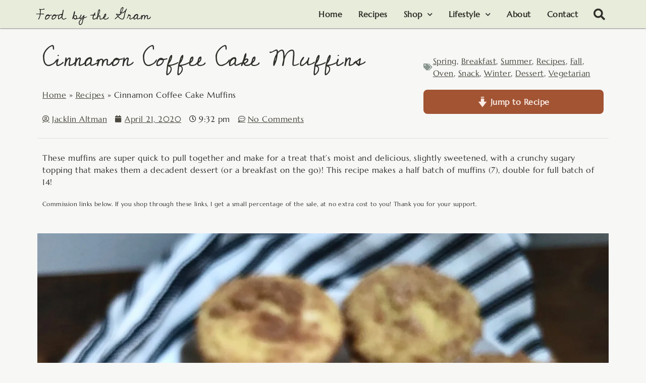

--- FILE ---
content_type: text/html; charset=UTF-8
request_url: https://foodbythegram.com/recipes/cinnamon-coffee-cake-muffins/
body_size: 78166
content:
<!DOCTYPE html><html lang="en-US"><head><meta charset="UTF-8"><link rel="preconnect" href="https://fonts.gstatic.com/" crossorigin /><meta name="viewport" content="width=device-width, initial-scale=1"><link rel="profile" href="https://gmpg.org/xfn/11"><meta name='robots' content='index, follow, max-image-preview:large, max-snippet:-1, max-video-preview:-1' /><style>img:is([sizes="auto" i],[sizes^="auto," i]){contain-intrinsic-size:3000px 1500px}</style><title>Cinnamon Coffee Cake Muffins - Food By The Gram</title><meta name="description" content="These coffee cake muffins are moist and delicious, slightly sweet, with a crunchy sugary topping- perfect for breakfast or dessert!" /><link rel="canonical" href="https://foodbythegram.com/recipes/cinnamon-coffee-cake-muffins/" /><meta property="og:locale" content="en_US" /><meta property="og:type" content="recipe" /><meta property="og:title" content="Cinnamon Coffee Cake Muffins - Food By The Gram" /><meta property="og:description" content="These coffee cake muffins are moist and delicious, slightly sweet, with a crunchy sugary topping- perfect for breakfast or dessert!" /><meta property="og:url" content="https://foodbythegram.com/recipes/cinnamon-coffee-cake-muffins/" /><meta property="og:site_name" content="Food By The Gram" /><meta property="article:published_time" content="2020-04-22T01:32:33+00:00" /><meta property="article:modified_time" content="2025-04-29T02:01:04+00:00" /><meta property="og:image" content="https://foodbythegram.com/wp-content/uploads/2020/04/img_3627-1.jpg" /><meta property="og:image:width" content="1512" /><meta property="og:image:height" content="1512" /><meta property="og:image:type" content="image/jpeg" /><meta name="author" content="Jacklin Altman" /><meta name="twitter:card" content="summary_large_image" /><meta name="twitter:label1" content="Written by" /><meta name="twitter:data1" content="Jacklin Altman" /><meta name="twitter:label2" content="Est. reading time" /><meta name="twitter:data2" content="3 minutes" /> <script type="application/ld+json" class="yoast-schema-graph">{"@context":"https://schema.org","@graph":[{"@type":"Article","@id":"https://foodbythegram.com/recipes/cinnamon-coffee-cake-muffins/#article","isPartOf":{"@id":"https://foodbythegram.com/recipes/cinnamon-coffee-cake-muffins/"},"author":{"name":"Jacklin Altman","@id":"https://foodbythegram.com/#/schema/person/837acade7e317d6fa9776119823de99d"},"headline":"Cinnamon Coffee Cake Muffins","datePublished":"2020-04-22T01:32:33+00:00","dateModified":"2025-04-29T02:01:04+00:00","wordCount":674,"commentCount":0,"publisher":{"@id":"https://foodbythegram.com/#organization"},"image":{"@id":"https://foodbythegram.com/recipes/cinnamon-coffee-cake-muffins/#primaryimage"},"thumbnailUrl":"https://foodbythegram.com/wp-content/uploads/2020/04/img_3627-1.jpg","keywords":["coffee cake","coffee cake muffins","muffin recipe","muffins"],"articleSection":["Recipes","Fall","Winter","Oven","Vegetarian","Snack","Breakfast","Spring","Dessert","Summer"],"inLanguage":"en-US","potentialAction":[{"@type":"CommentAction","name":"Comment","target":["https://foodbythegram.com/recipes/cinnamon-coffee-cake-muffins/#respond"]}]},{"@type":"WebPage","@id":"https://foodbythegram.com/recipes/cinnamon-coffee-cake-muffins/","url":"https://foodbythegram.com/recipes/cinnamon-coffee-cake-muffins/","name":"Cinnamon Coffee Cake Muffins - Food By The Gram","isPartOf":{"@id":"https://foodbythegram.com/#website"},"primaryImageOfPage":{"@id":"https://foodbythegram.com/recipes/cinnamon-coffee-cake-muffins/#primaryimage"},"image":{"@id":"https://foodbythegram.com/recipes/cinnamon-coffee-cake-muffins/#primaryimage"},"thumbnailUrl":"https://foodbythegram.com/wp-content/uploads/2020/04/img_3627-1.jpg","datePublished":"2020-04-22T01:32:33+00:00","dateModified":"2025-04-29T02:01:04+00:00","description":"These coffee cake muffins are moist and delicious, slightly sweet, with a crunchy sugary topping- perfect for breakfast or dessert!","breadcrumb":{"@id":"https://foodbythegram.com/recipes/cinnamon-coffee-cake-muffins/#breadcrumb"},"inLanguage":"en-US","potentialAction":[{"@type":"ReadAction","target":["https://foodbythegram.com/recipes/cinnamon-coffee-cake-muffins/"]}]},{"@type":"ImageObject","inLanguage":"en-US","@id":"https://foodbythegram.com/recipes/cinnamon-coffee-cake-muffins/#primaryimage","url":"https://foodbythegram.com/wp-content/uploads/2020/04/img_3627-1.jpg","contentUrl":"https://foodbythegram.com/wp-content/uploads/2020/04/img_3627-1.jpg","width":1512,"height":1512,"caption":"cinnamon coffee cake muffins"},{"@type":"BreadcrumbList","@id":"https://foodbythegram.com/recipes/cinnamon-coffee-cake-muffins/#breadcrumb","itemListElement":[{"@type":"ListItem","position":1,"name":"Home","item":"https://foodbythegram.com/"},{"@type":"ListItem","position":2,"name":"Recipes","item":"https://foodbythegram.com/category/recipes/"},{"@type":"ListItem","position":3,"name":"Cinnamon Coffee Cake Muffins"}]},{"@type":"WebSite","@id":"https://foodbythegram.com/#website","url":"https://foodbythegram.com/","name":"Food By The Gram","description":"Food by the Gram","publisher":{"@id":"https://foodbythegram.com/#organization"},"potentialAction":[{"@type":"SearchAction","target":{"@type":"EntryPoint","urlTemplate":"https://foodbythegram.com/?s={search_term_string}"},"query-input":{"@type":"PropertyValueSpecification","valueRequired":true,"valueName":"search_term_string"}}],"inLanguage":"en-US"},{"@type":"Organization","@id":"https://foodbythegram.com/#organization","name":"Food By The Gram","url":"https://foodbythegram.com/","logo":{"@type":"ImageObject","inLanguage":"en-US","@id":"https://foodbythegram.com/#/schema/logo/image/","url":"https://foodbythegram.com/wp-content/uploads/2020/06/Outlined.svg","contentUrl":"https://foodbythegram.com/wp-content/uploads/2020/06/Outlined.svg","width":1500,"height":300,"caption":"Food By The Gram"},"image":{"@id":"https://foodbythegram.com/#/schema/logo/image/"}},{"@type":"Person","@id":"https://foodbythegram.com/#/schema/person/837acade7e317d6fa9776119823de99d","name":"Jacklin Altman","image":{"@type":"ImageObject","inLanguage":"en-US","@id":"https://foodbythegram.com/#/schema/person/image/","url":"https://foodbythegram.com/wp-content/litespeed/avatar/df8374a368ced3b45ab318a2f8a352c3.jpg?ver=1764900244","contentUrl":"https://foodbythegram.com/wp-content/litespeed/avatar/df8374a368ced3b45ab318a2f8a352c3.jpg?ver=1764900244","caption":"Jacklin Altman"},"sameAs":["http://foodbythegram.com"],"url":"https://foodbythegram.com/author/jacklin-altman/"},{"@type":"Recipe","name":"Cinnamon Coffee Cake Muffins","author":{"@id":"https://foodbythegram.com/#/schema/person/837acade7e317d6fa9776119823de99d"},"description":"These muffins are super quick to pull together and make for a treat that’s moist and delicious, slightly sweetened, with a crunchy sugary topping that makes them a decadent dessert (or a breakfast on the go)! This recipe makes a half batch of muffins (7), double for full batch of 14!","datePublished":"2020-04-21T21:32:33+00:00","image":["https://foodbythegram.com/wp-content/uploads/2020/04/img_3627-1.jpg"],"recipeYield":["7"],"prepTime":"PT20M","cookTime":"PT20M","recipeIngredient":["1 cups all-purpose flour","1 tsp baking powder","1/4 teaspoon baking soda","Pinch of salt","3 tbsp unsalted butter (softened to room temperature)","3 tbsp canola oil","1/4 c granulated sugar","1  large egg","1/2 c sour cream (I prefer @daisybrand)","1 tsp vanilla extract","1/2 tsp cinnamon","1/4 c all-purpose flour","1/4 c granulated sugar","1/2 tsp ground cinnamon","3 tbsp unsalted butter cut into small pieces"],"recipeInstructions":[{"@type":"HowToStep","text":"Preheat oven to 350 and prepare your muffin tin (with wrappers or grease)","name":"Preheat oven to 350 and prepare your muffin tin (with wrappers or grease)","url":"https://foodbythegram.com/recipes/cinnamon-coffee-cake-muffins/#wprm-recipe-2430-step-0-0"},{"@type":"HowToStep","text":"Combine flour, baking powder, baking soda, salt, and cinnamon, sugar and salt","name":"Combine flour, baking powder, baking soda, salt, and cinnamon, sugar and salt","url":"https://foodbythegram.com/recipes/cinnamon-coffee-cake-muffins/#wprm-recipe-2430-step-0-1"},{"@type":"HowToStep","text":"In a separate bowl, combine butter, oil, egg, sour cream, vanilla and stir together","name":"In a separate bowl, combine butter, oil, egg, sour cream, vanilla and stir together","url":"https://foodbythegram.com/recipes/cinnamon-coffee-cake-muffins/#wprm-recipe-2430-step-0-2"},{"@type":"HowToStep","text":"Combine wet ingredients into dry ingredients and stir together until batter is uniform","name":"Combine wet ingredients into dry ingredients and stir together until batter is uniform","url":"https://foodbythegram.com/recipes/cinnamon-coffee-cake-muffins/#wprm-recipe-2430-step-0-3"},{"@type":"HowToStep","text":"Scoop ~ heaping tbsp of batter into prepared baking cups (can use muffin wrappers or grease a muffin tin)","name":"Scoop ~ heaping tbsp of batter into prepared baking cups (can use muffin wrappers or grease a muffin tin)","url":"https://foodbythegram.com/recipes/cinnamon-coffee-cake-muffins/#wprm-recipe-2430-step-0-4"},{"@type":"HowToStep","text":"Combine crumb topping ingredients and crumble with your hands until you have crumbs of varying sizes","name":"Combine crumb topping ingredients and crumble with your hands until you have crumbs of varying sizes","url":"https://foodbythegram.com/recipes/cinnamon-coffee-cake-muffins/#wprm-recipe-2430-step-0-5"},{"@type":"HowToStep","text":"Top each (raw) muffin with tsp of crumb topping (top should be covered)","name":"Top each (raw) muffin with tsp of crumb topping (top should be covered)","url":"https://foodbythegram.com/recipes/cinnamon-coffee-cake-muffins/#wprm-recipe-2430-step-0-6"},{"@type":"HowToStep","text":"Bake for 15-20 min or until toothpick comes out clean. Enjoy!","name":"Bake for 15-20 min or until toothpick comes out clean. Enjoy!","url":"https://foodbythegram.com/recipes/cinnamon-coffee-cake-muffins/#wprm-recipe-2430-step-0-7"}],"recipeCategory":["Breakfast","Dessert"],"recipeCuisine":["American"],"keywords":"cinnamon, coffee, coffee cake, muffins, muffin","nutrition":{"@type":"NutritionInformation","calories":"319 kcal","carbohydrateContent":"32 g","proteinContent":"4 g","fatContent":"20 g","saturatedFatContent":"9 g","cholesterolContent":"58 mg","sodiumContent":"124 mg","fiberContent":"1 g","sugarContent":"15 g","servingSize":"1 serving"},"@id":"https://foodbythegram.com/recipes/cinnamon-coffee-cake-muffins/#recipe","isPartOf":{"@id":"https://foodbythegram.com/recipes/cinnamon-coffee-cake-muffins/#article"},"mainEntityOfPage":"https://foodbythegram.com/recipes/cinnamon-coffee-cake-muffins/"}]}</script> <link rel='dns-prefetch' href='//www.googletagmanager.com' /><link rel='dns-prefetch' href='//fonts.googleapis.com' /><link rel='dns-prefetch' href='//fonts.gstatic.com' /><link rel='dns-prefetch' href='//pagead2.googlesyndication.com' /><link rel='preconnect' href='//fonts.googleapis.com' /><link rel='preconnect' href='//fonts.gstatic.com' /><link rel="alternate" type="application/rss+xml" title="Food By The Gram &raquo; Feed" href="https://foodbythegram.com/feed/" /><link rel="alternate" type="application/rss+xml" title="Food By The Gram &raquo; Comments Feed" href="https://foodbythegram.com/comments/feed/" /><link rel="alternate" type="application/rss+xml" title="Food By The Gram &raquo; Cinnamon Coffee Cake Muffins Comments Feed" href="https://foodbythegram.com/recipes/cinnamon-coffee-cake-muffins/feed/" /> <script data-optimized="1" src="[data-uri]" defer></script><script data-optimized="1" src="[data-uri]" defer></script> <script data-optimized="1" id="foodb-ready" src="[data-uri]" defer></script> <style id="litespeed-ccss">a,body,div,fieldset,form,h1,h2,h4,html,label,legend,li,p,span,ul{border:0;font-size:100%;font-style:inherit;font-weight:inherit;margin:0;outline:0;padding:0;vertical-align:baseline}html{-webkit-text-size-adjust:100%;-ms-text-size-adjust:100%}body{margin:0}footer,header,main,nav,section{display:block}a{background-color:#fff0}a,a:visited{text-decoration:none}img{border:0}svg:not(:root){overflow:hidden}button,input,textarea{color:inherit;font:inherit;margin:0}button{overflow:visible}button{text-transform:none}button{-webkit-appearance:button}button::-moz-focus-inner,input::-moz-focus-inner{border:0;padding:0}input{line-height:normal}input[type=radio]{box-sizing:border-box;padding:0}input[type=search]{-webkit-appearance:textfield;box-sizing:content-box}input[type=search]::-webkit-search-cancel-button,input[type=search]::-webkit-search-decoration{-webkit-appearance:none}fieldset{border:1px solid var(--ast-border-color);margin:0 0;padding:.35em .625em .75em}legend{border:0;padding:0}fieldset legend{margin-bottom:1.5em;padding:0 .5em}textarea{overflow:auto}@media (min-width:544px){.ast-container{max-width:100%}}@media (min-width:768px){.ast-container{max-width:100%}}@media (min-width:992px){.ast-container{max-width:100%}}@media (min-width:1200px){.ast-container{max-width:100%}}.ast-container{margin-left:auto;margin-right:auto;padding-left:20px;padding-right:20px}.ast-container::after{content:"";display:table;clear:both}h1,h2,h4{clear:both}h1{color:#808285;font-size:2em;line-height:1.2}h2{color:#808285;font-size:1.7em;line-height:1.3}h4{color:#808285;line-height:1.5;font-size:1.3em}html{box-sizing:border-box}*,:after,:before{box-sizing:inherit}body{color:#808285;background:#fff;font-style:normal}ul{margin:0 0 1.5em 3em}ul{list-style:disc}li>ul{margin-bottom:0;margin-left:1.5em}i{font-style:italic}img{height:auto;max-width:100%}button,input,textarea{color:#808285;font-weight:400;font-size:100%;margin:0;vertical-align:baseline}button,input{line-height:normal}button{border:1px solid;border-color:var(--ast-border-color);border-radius:2px;background:#e6e6e6;padding:.6em 1em .4em;color:#fff}input[type=email],input[type=search],input[type=text],textarea{color:#666;border:1px solid var(--ast-border-color);border-radius:2px;-webkit-appearance:none}textarea{padding-left:3px;width:100%}a{color:#4169e1}.screen-reader-text{border:0;clip:rect(1px,1px,1px,1px);height:1px;margin:-1px;overflow:hidden;padding:0;position:absolute;width:1px;word-wrap:normal!important}#primary:after,#primary:before,.ast-container:after,.ast-container:before,.site-content:after,.site-content:before,.site-main:after,.site-main:before{content:"";display:table}#primary:after,.ast-container:after,.site-content:after,.site-main:after{clear:both}body{-webkit-font-smoothing:antialiased;-moz-osx-font-smoothing:grayscale}body:not(.logged-in){position:relative}#page{position:relative}a{text-decoration:none}img{vertical-align:middle}p{margin-bottom:1.75em}input{line-height:1}body,button,textarea{line-height:1.85714285714286}body{background-color:#fff}#page{display:block}#primary{display:block;position:relative;float:left;width:100%}#primary{margin:4em 0}.ast-page-builder-template .hentry{margin:0}.ast-page-builder-template .site-content>.ast-container{max-width:100%;padding:0}.ast-page-builder-template .site-content #primary{padding:0;margin:0}.hentry{margin:0 0 1.5em}body{overflow-x:hidden}input[type=email],input[type=search],input[type=text],textarea{color:#666;padding:.75em;height:auto;border-width:1px;border-style:solid;border-color:var(--ast-border-color);border-radius:2px;background:var(--ast-comment-inputs-background);box-shadow:none;box-sizing:border-box}textarea{width:100%}:root{--ast-post-nav-space:0;--ast-container-default-xlg-padding:6.67em;--ast-container-default-lg-padding:5.67em;--ast-container-default-slg-padding:4.34em;--ast-container-default-md-padding:3.34em;--ast-container-default-sm-padding:6.67em;--ast-container-default-xs-padding:2.4em;--ast-container-default-xxs-padding:1.4em;--ast-code-block-background:#EEEEEE;--ast-comment-inputs-background:#FAFAFA;--ast-normal-container-width:1200px;--ast-narrow-container-width:750px;--ast-blog-title-font-weight:normal;--ast-blog-meta-weight:inherit;--ast-global-color-primary:var(--ast-global-color-5);--ast-global-color-secondary:var(--ast-global-color-4);--ast-global-color-alternate-background:var(--ast-global-color-7);--ast-global-color-subtle-background:var(--ast-global-color-6);--ast-bg-style-guide:#F8FAFC;--ast-shadow-style-guide:0px 0px 4px 0 #00000057;--ast-global-dark-bg-style:#fff;--ast-global-dark-lfs:#fbfbfb;--ast-widget-bg-color:#fafafa;--ast-wc-container-head-bg-color:#fbfbfb;--ast-title-layout-bg:#eeeeee;--ast-search-border-color:#e7e7e7;--ast-lifter-hover-bg:#e6e6e6;--ast-gallery-block-color:#000;--srfm-color-input-label:var(--ast-global-color-2)}html{font-size:100%}a{color:#56846d}body,button,input,textarea{font-family:"Montserrat",sans-serif;font-weight:400;font-size:16px;font-size:1rem;line-height:var(--ast-body-line-height,1.5em)}p{margin-bottom:1.4em}h1{font-size:96px;font-size:6rem;line-height:1.4em}h2{font-size:30px;font-size:1.875rem;line-height:1.3em}h4{font-size:20px;font-size:1.25rem;line-height:1.2em}body,h1,h2,h4{color:#2b4438}input[type="radio"]:checked{border-color:#56846d;background-color:#56846d;box-shadow:none}input{outline:none}.ast-page-builder-template .hentry{margin:0}.ast-page-builder-template .site-content>.ast-container{max-width:100%;padding:0}.ast-page-builder-template .site .site-content #primary{padding:0;margin:0}.ast-page-builder-template.single-post .site-content>.ast-container{max-width:100%}@media (max-width:768px){#primary{padding:1.5em 0;margin:0}}body .elementor-button.elementor-size-md,body .elementor-button{border-top-left-radius:2px;border-top-right-radius:2px;border-bottom-right-radius:2px;border-bottom-left-radius:2px;padding-top:10px;padding-right:40px;padding-bottom:10px;padding-left:40px}.elementor-widget-heading h1.elementor-heading-title{line-height:1.4em}.elementor-widget-heading h4.elementor-heading-title{line-height:1.2em}button{border-style:solid;border-top-width:0;border-right-width:0;border-left-width:0;border-bottom-width:0;color:#000;border-color:#b5dccb;background-color:#b5dccb;padding-top:10px;padding-right:40px;padding-bottom:10px;padding-left:40px;font-family:inherit;font-weight:inherit;line-height:1em;border-top-left-radius:2px;border-top-right-radius:2px;border-bottom-right-radius:2px;border-bottom-left-radius:2px}@media (min-width:544px){.ast-container{max-width:100%}}@media (max-width:768px){h1{font-size:30px}h2{font-size:25px}}@media (max-width:544px){h1{font-size:30px}h2{font-size:25px}}@media (max-width:768px){html{font-size:91.2%}}@media (max-width:544px){html{font-size:91.2%}}@media (min-width:769px){.ast-container{max-width:1240px}}:root{--ast-global-color-0:#0170B9;--ast-global-color-1:#3a3a3a;--ast-global-color-2:#3a3a3a;--ast-global-color-3:#4B4F58;--ast-global-color-4:#F5F5F5;--ast-global-color-5:#FFFFFF;--ast-global-color-6:#E5E5E5;--ast-global-color-7:#424242;--ast-global-color-8:#000000}:root{--ast-border-color:#dddddd}.elementor-screen-only,.screen-reader-text{top:0!important}:root{--e-global-color-astglobalcolor0:#0170B9;--e-global-color-astglobalcolor1:#3a3a3a;--e-global-color-astglobalcolor2:#3a3a3a;--e-global-color-astglobalcolor3:#4B4F58;--e-global-color-astglobalcolor4:#F5F5F5;--e-global-color-astglobalcolor5:#FFFFFF;--e-global-color-astglobalcolor6:#E5E5E5;--e-global-color-astglobalcolor7:#424242;--e-global-color-astglobalcolor8:#000000}body:after{content:url(/wp-content/plugins/instagram-feed/img/sbi-sprite.png);display:none}ul{box-sizing:border-box}:root{--wp--preset--font-size--normal:16px;--wp--preset--font-size--huge:42px}.screen-reader-text{border:0;clip-path:inset(50%);height:1px;margin:-1px;overflow:hidden;padding:0;position:absolute;width:1px;word-wrap:normal!important}html :where(img[class*=wp-image-]){height:auto;max-width:100%}:root{--wp--preset--aspect-ratio--square:1;--wp--preset--aspect-ratio--4-3:4/3;--wp--preset--aspect-ratio--3-4:3/4;--wp--preset--aspect-ratio--3-2:3/2;--wp--preset--aspect-ratio--2-3:2/3;--wp--preset--aspect-ratio--16-9:16/9;--wp--preset--aspect-ratio--9-16:9/16;--wp--preset--color--black:#000000;--wp--preset--color--cyan-bluish-gray:#abb8c3;--wp--preset--color--white:#ffffff;--wp--preset--color--pale-pink:#f78da7;--wp--preset--color--vivid-red:#cf2e2e;--wp--preset--color--luminous-vivid-orange:#ff6900;--wp--preset--color--luminous-vivid-amber:#fcb900;--wp--preset--color--light-green-cyan:#7bdcb5;--wp--preset--color--vivid-green-cyan:#00d084;--wp--preset--color--pale-cyan-blue:#8ed1fc;--wp--preset--color--vivid-cyan-blue:#0693e3;--wp--preset--color--vivid-purple:#9b51e0;--wp--preset--color--ast-global-color-0:var(--ast-global-color-0);--wp--preset--color--ast-global-color-1:var(--ast-global-color-1);--wp--preset--color--ast-global-color-2:var(--ast-global-color-2);--wp--preset--color--ast-global-color-3:var(--ast-global-color-3);--wp--preset--color--ast-global-color-4:var(--ast-global-color-4);--wp--preset--color--ast-global-color-5:var(--ast-global-color-5);--wp--preset--color--ast-global-color-6:var(--ast-global-color-6);--wp--preset--color--ast-global-color-7:var(--ast-global-color-7);--wp--preset--color--ast-global-color-8:var(--ast-global-color-8);--wp--preset--gradient--vivid-cyan-blue-to-vivid-purple:linear-gradient(135deg,rgba(6,147,227,1) 0%,rgb(155,81,224) 100%);--wp--preset--gradient--light-green-cyan-to-vivid-green-cyan:linear-gradient(135deg,rgb(122,220,180) 0%,rgb(0,208,130) 100%);--wp--preset--gradient--luminous-vivid-amber-to-luminous-vivid-orange:linear-gradient(135deg,rgba(252,185,0,1) 0%,rgba(255,105,0,1) 100%);--wp--preset--gradient--luminous-vivid-orange-to-vivid-red:linear-gradient(135deg,rgba(255,105,0,1) 0%,rgb(207,46,46) 100%);--wp--preset--gradient--very-light-gray-to-cyan-bluish-gray:linear-gradient(135deg,rgb(238,238,238) 0%,rgb(169,184,195) 100%);--wp--preset--gradient--cool-to-warm-spectrum:linear-gradient(135deg,rgb(74,234,220) 0%,rgb(151,120,209) 20%,rgb(207,42,186) 40%,rgb(238,44,130) 60%,rgb(251,105,98) 80%,rgb(254,248,76) 100%);--wp--preset--gradient--blush-light-purple:linear-gradient(135deg,rgb(255,206,236) 0%,rgb(152,150,240) 100%);--wp--preset--gradient--blush-bordeaux:linear-gradient(135deg,rgb(254,205,165) 0%,rgb(254,45,45) 50%,rgb(107,0,62) 100%);--wp--preset--gradient--luminous-dusk:linear-gradient(135deg,rgb(255,203,112) 0%,rgb(199,81,192) 50%,rgb(65,88,208) 100%);--wp--preset--gradient--pale-ocean:linear-gradient(135deg,rgb(255,245,203) 0%,rgb(182,227,212) 50%,rgb(51,167,181) 100%);--wp--preset--gradient--electric-grass:linear-gradient(135deg,rgb(202,248,128) 0%,rgb(113,206,126) 100%);--wp--preset--gradient--midnight:linear-gradient(135deg,rgb(2,3,129) 0%,rgb(40,116,252) 100%);--wp--preset--font-size--small:13px;--wp--preset--font-size--medium:20px;--wp--preset--font-size--large:36px;--wp--preset--font-size--x-large:42px;--wp--preset--spacing--20:0.44rem;--wp--preset--spacing--30:0.67rem;--wp--preset--spacing--40:1rem;--wp--preset--spacing--50:1.5rem;--wp--preset--spacing--60:2.25rem;--wp--preset--spacing--70:3.38rem;--wp--preset--spacing--80:5.06rem;--wp--preset--shadow--natural:6px 6px 9px rgba(0, 0, 0, 0.2);--wp--preset--shadow--deep:12px 12px 50px rgba(0, 0, 0, 0.4);--wp--preset--shadow--sharp:6px 6px 0px rgba(0, 0, 0, 0.2);--wp--preset--shadow--outlined:6px 6px 0px -3px rgba(255, 255, 255, 1), 6px 6px rgba(0, 0, 0, 1);--wp--preset--shadow--crisp:6px 6px 0px rgba(0, 0, 0, 1)}:root{--wp--style--global--content-size:var(--wp--custom--ast-content-width-size);--wp--style--global--wide-size:var(--wp--custom--ast-wide-width-size)}:where(body){margin:0}:root{--wp--style--block-gap:24px}body{padding-top:0;padding-right:0;padding-bottom:0;padding-left:0}a:where(:not(.wp-element-button)){text-decoration:none}.elementor-screen-only,.screen-reader-text{height:1px;margin:-1px;overflow:hidden;padding:0;position:absolute;top:-10000em;width:1px;clip:rect(0,0,0,0);border:0}.elementor *,.elementor :after,.elementor :before{box-sizing:border-box}.elementor a{box-shadow:none;text-decoration:none}.elementor img{border:none;border-radius:0;box-shadow:none;height:auto;max-width:100%}.elementor-widget-wrap>.elementor-element.elementor-fixed{position:fixed}.elementor-widget-wrap .elementor-element.elementor-widget__width-auto{max-width:100%}@media (max-width:1024px){.elementor-widget-wrap .elementor-element.elementor-widget-tablet__width-auto{max-width:100%}}@media (max-width:598px){.elementor-widget-wrap .elementor-element.elementor-widget-mobile__width-auto{max-width:100%}}.elementor-element{--flex-direction:initial;--flex-wrap:initial;--justify-content:initial;--align-items:initial;--align-content:initial;--gap:initial;--flex-basis:initial;--flex-grow:initial;--flex-shrink:initial;--order:initial;--align-self:initial;align-self:var(--align-self);flex-basis:var(--flex-basis);flex-grow:var(--flex-grow);flex-shrink:var(--flex-shrink);order:var(--order)}.elementor-element.elementor-fixed{z-index:1}.elementor-element:where(.e-con-full,.elementor-widget){align-content:var(--align-content);align-items:var(--align-items);flex-direction:var(--flex-direction);flex-wrap:var(--flex-wrap);gap:var(--row-gap) var(--column-gap);justify-content:var(--justify-content)}.elementor-align-left{text-align:left}@media (max-width:598px){.elementor-mobile-align-center{text-align:center}}:root{--page-title-display:block}.elementor-page-title{display:var(--page-title-display)}.elementor-section{position:relative}.elementor-section .elementor-container{display:flex;margin-left:auto;margin-right:auto;position:relative}@media (max-width:1024px){.elementor-section .elementor-container{flex-wrap:wrap}}.elementor-section.elementor-section-boxed>.elementor-container{max-width:1140px}.elementor-section.elementor-section-items-middle>.elementor-container{align-items:center}.elementor-widget-wrap{align-content:flex-start;flex-wrap:wrap;position:relative;width:100%}.elementor:not(.elementor-bc-flex-widget) .elementor-widget-wrap{display:flex}.elementor-widget-wrap>.elementor-element{width:100%}.elementor-widget{position:relative}.elementor-widget:not(:last-child){margin-bottom:var(--kit-widget-spacing,20px)}.elementor-widget:not(:last-child).elementor-widget__width-auto{margin-bottom:0}.elementor-column{display:flex;min-height:1px;position:relative}.elementor-column-gap-default>.elementor-column>.elementor-element-populated{padding:10px}.elementor-inner-section .elementor-column-gap-no .elementor-element-populated{padding:0}@media (min-width:599px){.elementor-column.elementor-col-33{width:33.333%}.elementor-column.elementor-col-50{width:50%}.elementor-column.elementor-col-66{width:66.666%}.elementor-column.elementor-col-100{width:100%}}@media (min-width:599px) and (max-width:1024px){.elementor-reverse-tablet>.elementor-container>:first-child{order:10}.elementor-reverse-tablet>.elementor-container>:nth-child(2){order:9}}@media (min-width:-1) and (max-width:1024px){.elementor-reverse-tablet>.elementor-container>:first-child{order:10}.elementor-reverse-tablet>.elementor-container>:nth-child(2){order:9}}@media (min-width:599px) and (max-width:-1){.elementor-reverse-tablet>.elementor-container>:first-child,.elementor-reverse-tablet>.elementor-container>:nth-child(2){order:0}}@media (max-width:598px){.elementor-reverse-mobile>.elementor-container>:first-child{order:10}.elementor-reverse-mobile>.elementor-container>:nth-child(2){order:9}.elementor-column{width:100%}}@media (prefers-reduced-motion:no-preference){html{scroll-behavior:smooth}}.elementor-form-fields-wrapper{display:flex;flex-wrap:wrap}.elementor-form-fields-wrapper.elementor-labels-above .elementor-field-group>input{flex-basis:100%;max-width:100%}.elementor-field-group{align-items:center;flex-wrap:wrap}.elementor-field-group.elementor-field-type-submit{align-items:flex-end}.elementor-field-group .elementor-field-textual{background-color:#fff0;border:1px solid #69727d;color:#1f2124;flex-grow:1;max-width:100%;vertical-align:middle;width:100%}.elementor-field-group .elementor-field-textual::-moz-placeholder{color:inherit;font-family:inherit;opacity:.6}.elementor-mark-required .elementor-field-label:after{color:red;content:"*";padding-inline-start:.2em}.elementor-field-textual{border-radius:3px;font-size:15px;line-height:1.4;min-height:40px;padding:5px 14px}.elementor-field-textual.elementor-size-lg{border-radius:5px;font-size:18px;min-height:59px;padding:7px 20px}.elementor-button-align-end .e-form__buttons,.elementor-button-align-end .elementor-field-type-submit{justify-content:flex-end}.elementor-button-align-end .elementor-field-type-submit:not(.e-form__buttons__wrapper) .elementor-button{flex-basis:auto}.elementor-form .elementor-button{border:none;padding-block-end:0;padding-block-start:0}.elementor-form .elementor-button-content-wrapper,.elementor-form .elementor-button>span{display:flex;flex-direction:row;gap:5px;justify-content:center}.elementor-form .elementor-button.elementor-size-md{min-height:47px}.elementor-heading-title{line-height:1;margin:0;padding:0}.elementor-button{background-color:#69727d;border-radius:3px;color:#fff;display:inline-block;font-size:15px;line-height:1;padding:12px 24px;fill:#fff;text-align:center}.elementor-button:visited{color:#fff}.elementor-button-content-wrapper{display:flex;flex-direction:row;gap:5px;justify-content:center}.elementor-button-text{display:inline-block}.elementor-button.elementor-size-md{border-radius:4px;font-size:16px;padding:15px 30px}.elementor-button span{text-decoration:inherit}.elementor-view-framed .elementor-icon{background-color:#fff0;border:3px solid #69727d;color:#69727d;padding:.5em}.elementor-icon{color:#69727d;display:inline-block;font-size:50px;line-height:1;text-align:center}.elementor-icon i{display:block;height:1em;position:relative;width:1em}.elementor-icon i:before{left:50%;position:absolute;transform:translateX(-50%)}.elementor-shape-circle .elementor-icon{border-radius:50%}@media (min-width:1025px) and (max-width:99999px){.elementor .elementor-hidden-desktop{display:none}}.elementor-widget-image{text-align:center}.elementor-widget-image a{display:inline-block}.elementor-widget-image a img[src$=".svg"]{width:48px}.elementor-widget-image img{display:inline-block;vertical-align:middle}.elementor-item:after,.elementor-item:before{display:block;position:absolute}.elementor-item:not(:hover):not(:focus):not(.elementor-item-active):not(.highlighted):after,.elementor-item:not(:hover):not(:focus):not(.elementor-item-active):not(.highlighted):before{opacity:0}.e--pointer-background .elementor-item:after,.e--pointer-background .elementor-item:before{content:""}.e--pointer-background .elementor-item:before{background:#3f444b;bottom:0;left:0;right:0;top:0;z-index:-1}.elementor-nav-menu--main .elementor-nav-menu a{padding:13px 20px}.elementor-nav-menu--main .elementor-nav-menu ul{border-style:solid;border-width:0;padding:0;position:absolute;width:12em}.elementor-nav-menu--layout-horizontal{display:flex}.elementor-nav-menu--layout-horizontal .elementor-nav-menu{display:flex;flex-wrap:wrap}.elementor-nav-menu--layout-horizontal .elementor-nav-menu a{flex-grow:1;white-space:nowrap}.elementor-nav-menu--layout-horizontal .elementor-nav-menu>li{display:flex}.elementor-nav-menu--layout-horizontal .elementor-nav-menu>li ul{top:100%!important}.elementor-nav-menu--layout-horizontal .elementor-nav-menu>li:not(:first-child)>a{margin-inline-start:var(--e-nav-menu-horizontal-menu-item-margin)}.elementor-nav-menu--layout-horizontal .elementor-nav-menu>li:not(:first-child)>ul{left:var(--e-nav-menu-horizontal-menu-item-margin)!important}.elementor-nav-menu--layout-horizontal .elementor-nav-menu>li:not(:last-child)>a{margin-inline-end:var(--e-nav-menu-horizontal-menu-item-margin)}.elementor-nav-menu--layout-horizontal .elementor-nav-menu>li:not(:last-child):after{align-self:center;border-color:var(--e-nav-menu-divider-color,#000);border-left-style:var(--e-nav-menu-divider-style,solid);border-left-width:var(--e-nav-menu-divider-width,2px);content:var(--e-nav-menu-divider-content,none);height:var(--e-nav-menu-divider-height,35%)}.elementor-nav-menu__align-end .elementor-nav-menu{justify-content:flex-end;margin-inline-start:auto}.elementor-widget-nav-menu .elementor-widget-container{display:flex;flex-direction:column}.elementor-nav-menu{position:relative;z-index:2}.elementor-nav-menu:after{clear:both;content:" ";display:block;font:0/0 serif;height:0;overflow:hidden;visibility:hidden}.elementor-nav-menu,.elementor-nav-menu li,.elementor-nav-menu ul{display:block;line-height:normal;list-style:none;margin:0;padding:0}.elementor-nav-menu ul{display:none}.elementor-nav-menu a,.elementor-nav-menu li{position:relative}.elementor-nav-menu li{border-width:0}.elementor-nav-menu a{align-items:center;display:flex}.elementor-nav-menu a{line-height:20px;padding:10px 20px}.elementor-menu-toggle{align-items:center;background-color:rgb(0 0 0/.05);border:0 solid;border-radius:3px;color:#33373d;display:flex;font-size:var(--nav-menu-icon-size,22px);justify-content:center;padding:.25em}.elementor-menu-toggle:not(.elementor-active) .elementor-menu-toggle__icon--close{display:none}.elementor-nav-menu--dropdown{background-color:#fff;font-size:13px}.elementor-nav-menu--dropdown.elementor-nav-menu__container{margin-top:10px;overflow-x:hidden;overflow-y:auto;transform-origin:top}.elementor-nav-menu--dropdown.elementor-nav-menu__container .elementor-sub-item{font-size:.85em}.elementor-nav-menu--dropdown a{color:#33373d}ul.elementor-nav-menu--dropdown a{border-inline-start:8px solid #fff0;text-shadow:none}.elementor-nav-menu__text-align-center .elementor-nav-menu--dropdown .elementor-nav-menu a{justify-content:center}.elementor-nav-menu--toggle{--menu-height:100vh}.elementor-nav-menu--toggle .elementor-menu-toggle:not(.elementor-active)+.elementor-nav-menu__container{max-height:0;overflow:hidden;transform:scaleY(0)}.elementor-nav-menu--stretch .elementor-nav-menu__container.elementor-nav-menu--dropdown{position:absolute;z-index:9997}@media (max-width:1024px){.elementor-nav-menu--dropdown-tablet .elementor-nav-menu--main{display:none}}@media (min-width:1025px){.elementor-nav-menu--dropdown-tablet .elementor-menu-toggle,.elementor-nav-menu--dropdown-tablet .elementor-nav-menu--dropdown{display:none}.elementor-nav-menu--dropdown-tablet nav.elementor-nav-menu--dropdown.elementor-nav-menu__container{overflow-y:hidden}}.elementor-search-form{display:block}.elementor-search-form input[type=search]{-webkit-appearance:none;-moz-appearance:none;background:none;border:0;display:inline-block;font-size:15px;line-height:1;margin:0;min-width:0;padding:0;vertical-align:middle;white-space:normal}.elementor-search-form__container{border:0 solid #fff0;display:flex;min-height:50px;overflow:hidden}.elementor-search-form__container:not(.elementor-search-form--full-screen){background:#f1f2f3}.elementor-search-form__input{color:#3f444b;flex-basis:100%}.elementor-search-form__input::-moz-placeholder{color:inherit;font-family:inherit;opacity:.6}.elementor-search-form--skin-full_screen .elementor-search-form input[type=search].elementor-search-form__input{border:solid #fff;border-width:0 0 1px;color:#fff;font-size:50px;line-height:1.5;text-align:center}.elementor-search-form--skin-full_screen .elementor-search-form__toggle{color:var(--e-search-form-toggle-color,#33373d);display:inline-block;font-size:var(--e-search-form-toggle-size,33px);vertical-align:middle}.elementor-search-form--skin-full_screen .elementor-search-form__toggle i{background-color:var(--e-search-form-toggle-background-color,rgb(0 0 0 / .05));border-color:var(--e-search-form-toggle-color,#33373d);border-radius:var(--e-search-form-toggle-border-radius,3px);border-style:solid;border-width:var(--e-search-form-toggle-border-width,0);display:block;height:var(--e-search-form-toggle-size,33px);position:relative;width:var(--e-search-form-toggle-size,33px)}.elementor-search-form--skin-full_screen .elementor-search-form__toggle i:before{left:50%;position:absolute;top:50%;transform:translate(-50%,-50%)}.elementor-search-form--skin-full_screen .elementor-search-form__toggle i:before{font-size:var(--e-search-form-toggle-icon-size,.55em)}.elementor-search-form--skin-full_screen .elementor-search-form__container{align-items:center;background-color:rgb(0 0 0/.8);bottom:0;height:100vh;left:0;padding:0 15%;position:fixed;right:0;top:0;z-index:9998}.elementor-search-form--skin-full_screen .elementor-search-form__container:not(.elementor-search-form--full-screen){opacity:0;overflow:hidden;transform:scale(0)}.elementor-search-form--skin-full_screen .elementor-search-form__container:not(.elementor-search-form--full-screen) .dialog-lightbox-close-button{display:none}.far,.fas{-moz-osx-font-smoothing:grayscale;-webkit-font-smoothing:antialiased;display:inline-block;font-style:normal;font-variant:normal;text-rendering:auto;line-height:1}.fa-arrow-up:before{content:""}.fa-calendar:before{content:""}.fa-clock:before{content:""}.fa-comment-dots:before{content:""}.fa-search:before{content:""}.fa-tags:before{content:""}.fa-user-circle:before{content:""}.fas{font-family:"Font Awesome 5 Free";font-weight:900}.elementor-widget-divider{--divider-border-style:none;--divider-border-width:1px;--divider-color:#0c0d0e;--divider-icon-size:20px;--divider-element-spacing:10px;--divider-pattern-height:24px;--divider-pattern-size:20px;--divider-pattern-url:none;--divider-pattern-repeat:repeat-x}.elementor-widget-divider .elementor-divider{display:flex}.elementor-widget-divider .elementor-divider-separator{direction:ltr;display:flex;margin:0}.elementor-widget-divider:not(.elementor-widget-divider--view-line_text):not(.elementor-widget-divider--view-line_icon) .elementor-divider-separator{border-block-start:var(--divider-border-width) var(--divider-border-style) var(--divider-color)}.elementor-widget-breadcrumbs{font-size:.85em}.elementor-post-info__terms-list{display:inline-block}.elementor-icon-list-items .elementor-icon-list-item .elementor-icon-list-text{display:inline-block}.elementor-icon-list-items .elementor-icon-list-item .elementor-icon-list-text a,.elementor-icon-list-items .elementor-icon-list-item .elementor-icon-list-text span{display:inline}.elementor-widget .elementor-icon-list-items.elementor-inline-items{display:flex;flex-wrap:wrap;margin-left:-8px;margin-right:-8px}.elementor-widget .elementor-icon-list-items.elementor-inline-items .elementor-inline-item{word-break:break-word}.elementor-widget .elementor-icon-list-items.elementor-inline-items .elementor-icon-list-item{margin-left:8px;margin-right:8px}.elementor-widget .elementor-icon-list-items.elementor-inline-items .elementor-icon-list-item:after{border-bottom:0;border-left-width:1px;border-right:0;border-top:0;border-style:solid;height:100%;left:auto;position:relative;right:auto;right:-8px;width:auto}.elementor-widget .elementor-icon-list-items{list-style-type:none;margin:0;padding:0}.elementor-widget .elementor-icon-list-item{margin:0;padding:0;position:relative}.elementor-widget .elementor-icon-list-item:after{bottom:0;position:absolute;width:100%}.elementor-widget .elementor-icon-list-item,.elementor-widget .elementor-icon-list-item a{align-items:var(--icon-vertical-align,center);display:flex;font-size:inherit}.elementor-widget .elementor-icon-list-icon+.elementor-icon-list-text{align-self:center;padding-inline-start:5px}.elementor-widget .elementor-icon-list-icon{display:flex;position:relative;top:var(--icon-vertical-offset,initial)}.elementor-widget .elementor-icon-list-icon i{font-size:var(--e-icon-list-icon-size);width:1.25em}.elementor-widget:not(.elementor-align-right) .elementor-icon-list-item:after{left:0}.elementor-widget:not(.elementor-align-left) .elementor-icon-list-item:after{right:0}@media (min-width:-1){.elementor-widget:not(.elementor-widescreen-align-right) .elementor-icon-list-item:after{left:0}.elementor-widget:not(.elementor-widescreen-align-left) .elementor-icon-list-item:after{right:0}}@media (max-width:-1){.elementor-widget:not(.elementor-laptop-align-right) .elementor-icon-list-item:after{left:0}.elementor-widget:not(.elementor-laptop-align-left) .elementor-icon-list-item:after{right:0}}@media (max-width:-1){.elementor-widget:not(.elementor-tablet_extra-align-right) .elementor-icon-list-item:after{left:0}.elementor-widget:not(.elementor-tablet_extra-align-left) .elementor-icon-list-item:after{right:0}}@media (max-width:1024px){.elementor-widget:not(.elementor-tablet-align-right) .elementor-icon-list-item:after{left:0}.elementor-widget:not(.elementor-tablet-align-left) .elementor-icon-list-item:after{right:0}}@media (max-width:-1){.elementor-widget:not(.elementor-mobile_extra-align-right) .elementor-icon-list-item:after{left:0}.elementor-widget:not(.elementor-mobile_extra-align-left) .elementor-icon-list-item:after{right:0}}@media (max-width:598px){.elementor-widget.elementor-mobile-align-center .elementor-icon-list-item,.elementor-widget.elementor-mobile-align-center .elementor-icon-list-item a{justify-content:center}.elementor-widget.elementor-mobile-align-center .elementor-icon-list-item:after{margin:auto}.elementor-widget.elementor-mobile-align-center .elementor-inline-items{justify-content:center}.elementor-widget:not(.elementor-mobile-align-right) .elementor-icon-list-item:after{left:0}.elementor-widget:not(.elementor-mobile-align-left) .elementor-icon-list-item:after{right:0}}.elementor .elementor-element ul.elementor-icon-list-items{padding:0}.far{font-family:"Font Awesome 5 Free";font-weight:400}[class*=" eicon-"],[class^=eicon]{display:inline-block;font-family:eicons;font-size:inherit;font-weight:400;font-style:normal;font-variant:normal;line-height:1;text-rendering:auto;-webkit-font-smoothing:antialiased;-moz-osx-font-smoothing:grayscale}.eicon-menu-bar:before{content:""}.eicon-close:before{content:""}.elementor-kit-624{--e-global-color-primary:#2F2E29;--e-global-color-secondary:#6F6B5D;--e-global-color-text:#2F2E29;--e-global-color-accent:#A25433;--e-global-color-a2cba7b:#FAFFFD;--e-global-color-a5c8c86:#FFFFFF;--e-global-color-6dff9df:#EEF3F1;--e-global-color-fba6dc6:#E1F1EA;--e-global-color-ad7af27:#B6DCCB;--e-global-color-d9885b1:#84C5A9;--e-global-color-f2d6f70:#49B188;--e-global-color-8ab1fd4:#00A271;--e-global-color-2385beb:#009259;--e-global-color-3ac1b52:#00844F;--e-global-color-12ff941:#007343;--e-global-color-50b1a5a:#185A3C;--e-global-color-5e523e1:#004522;--e-global-color-1dba3e2:#00000061;--e-global-color-c128270:#E1F1E2;--e-global-color-5001411:#B6DCB8;--e-global-color-0c4c913:#89C48D;--e-global-color-7e08244:#5CAD64;--e-global-color-956a7dc:#399D46;--e-global-color-0c3b8fc:#008D26;--e-global-color-793f37c:#007F1E;--e-global-color-51c6ea4:#006F14;--e-global-color-9d15cd6:#005F08;--e-global-color-13e98fb:#004100;--e-global-color-bb67ec3:#56846D;--e-global-color-6fb4e4a:#2B4437;--e-global-color-838174a:#00BA09;--e-global-color-3d7993f:#00000020;--e-global-color-5e0c90b:#B5DCCB3C;--e-global-color-8c3f15d:#E1F1E23C;--e-global-color-9800141:#FFFFFF20;--e-global-color-f62dda0:#00734312;--e-global-color-f5e99d5:#B5DCCBA3;--e-global-color-637b8dc:#0000001F;--e-global-color-7b79a5d:#0000000A;--e-global-color-b525615:#00000029;--e-global-color-0d9bcea:#00000014;--e-global-color-f296ba0:#2F2E29;--e-global-color-7eeff90:#6F6B5D;--e-global-color-588353a:#48463D;--e-global-color-ab3da51:#2F2E29;--e-global-color-d0f6204:#4B5734;--e-global-color-4b196c6:#F7F7F6;--e-global-color-0499e73:#E7ECDB;--e-global-color-bc0c45e:#F7F7F6;--e-global-color-fb35568:#D3DABC;--e-global-color-aec96bd:#B82F30;--e-global-color-9e13a99:#8A5801;--e-global-color-f79dc98:#0B7058;--e-global-color-386c38a:#4555D3;--e-global-color-bb5358e:#F7F7F6;--e-global-color-b1a7d66:#F1F1F2;--e-global-color-1c933e2:#2F2E29;--e-global-color-812f2e5:#3E472D;--e-global-color-d3fb7c9:#E7ECDB;--e-global-color-543f000:#FCEAEF;--e-global-color-3dfa1f7:#F9EFBB;--e-global-color-1e5156e:#DCF3EE;--e-global-color-f0d83da:#ECEEFC;--e-global-color-48e90f4:#ACA79C;--e-global-color-60cd41b:#D0D2D5;--e-global-color-ba10732:#1C1D1F;--e-global-color-f437a25:#8A8677;--e-global-color-84a2439:#48463D;--e-global-color-de05315:#B5C294;--e-global-color-87cecfb:#DD7C88;--e-global-color-baeebbc:#8D2121;--e-global-color-5b1234c:#BE9304;--e-global-color-fb3af63:#6D3F00;--e-global-color-2b9def1:#11AD86;--e-global-color-e2a6e66:#085442;--e-global-color-e74f2e5:#8792EA;--e-global-color-6bf8c6d:#34409E;--e-global-color-6c4d09c:#FAECE6;--e-global-color-e50031c:#FAECE6;--e-global-color-b81a866:#FAECE6;--e-global-color-d8f18f0:#E6E5E1;--e-global-color-2554ae8:#A25433;--e-global-color-05b4ddf:#87482D;--e-global-color-bf9a6f3:#71402B;--e-global-color-7b9ef91:#6F6B5D;--e-global-color-a069b5e:#A25433;--e-global-color-6b8a5d6:#87482D;--e-global-color-0e49018:#71402B;--e-global-color-1d763cf:#6F6B5D;--e-global-color-f85795d:#A25433;--e-global-color-b2f178a:#87482D;--e-global-color-1f6624a:#71402B;--e-global-color-497af3c:#6F6B5D;--e-global-color-4cae283:#FAECE6;--e-global-color-1e08303:#F6DDD2;--e-global-color-8e8a9fb:#EFC4B2;--e-global-color-d58bc88:#E6E5E1;--e-global-color-a66263f:#A25433;--e-global-color-a70bc3a:#87482D;--e-global-color-a274e34:#71402B;--e-global-color-551472a:#6F6B5D;--e-global-color-6c23d53:#A25433;--e-global-color-e35502a:#87482D;--e-global-color-9ba6722:#71402B;--e-global-color-4467d67:#6F6B5D;--e-global-color-0b81e1a:#FAECE6;--e-global-color-1d2b14a:#F6DDD2;--e-global-color-d085a58:#EFC4B2;--e-global-color-8abf4e8:#E6E5E1;--e-global-color-51c7621:#FAECE6;--e-global-color-e4979c7:#F6DDD2;--e-global-color-9667904:#EFC4B2;--e-global-color-ba6af79:#E6E5E1;--e-global-typography-primary-font-family:"Cedarville Cursive";--e-global-typography-primary-font-size:32px;--e-global-typography-primary-font-weight:400;--e-global-typography-primary-text-transform:none;--e-global-typography-primary-text-decoration:none;--e-global-typography-primary-line-height:40px;--e-global-typography-primary-letter-spacing:0px;--e-global-typography-secondary-font-family:"Cedarville Cursive";--e-global-typography-secondary-font-size:24px;--e-global-typography-secondary-font-weight:400;--e-global-typography-secondary-text-transform:none;--e-global-typography-secondary-line-height:32px;--e-global-typography-text-font-family:"Marcellus";--e-global-typography-text-font-size:16px;--e-global-typography-text-font-weight:400;--e-global-typography-text-text-transform:none;--e-global-typography-text-text-decoration:none;--e-global-typography-text-line-height:24px;--e-global-typography-text-letter-spacing:0.5px;--e-global-typography-accent-font-family:"Marcellus";--e-global-typography-accent-font-size:16px;--e-global-typography-accent-font-weight:600;--e-global-typography-accent-text-transform:none;--e-global-typography-accent-font-style:normal;--e-global-typography-accent-text-decoration:none;--e-global-typography-accent-line-height:24px;--e-global-typography-accent-letter-spacing:0.5px;--e-global-typography-6c2a63b-font-family:"Cedarville Cursive";--e-global-typography-6c2a63b-font-size:57px;--e-global-typography-6c2a63b-font-weight:400;--e-global-typography-6c2a63b-text-decoration:none;--e-global-typography-6c2a63b-line-height:57px;--e-global-typography-6c2a63b-letter-spacing:-0.25px;--e-global-typography-498e65e-font-family:"Cedarville Cursive";--e-global-typography-498e65e-font-size:45px;--e-global-typography-498e65e-font-weight:400;--e-global-typography-498e65e-text-decoration:none;--e-global-typography-498e65e-line-height:52px;--e-global-typography-498e65e-letter-spacing:0px;--e-global-typography-0de03ee-font-family:"Cedarville Cursive";--e-global-typography-0de03ee-font-size:36px;--e-global-typography-0de03ee-font-weight:400;--e-global-typography-0de03ee-text-decoration:none;--e-global-typography-0de03ee-line-height:44px;--e-global-typography-0de03ee-letter-spacing:0px;--e-global-typography-a89a417-font-family:"Cedarville Cursive";--e-global-typography-a89a417-font-size:32px;--e-global-typography-a89a417-font-weight:400;--e-global-typography-a89a417-text-decoration:none;--e-global-typography-a89a417-line-height:40px;--e-global-typography-a89a417-letter-spacing:0px;--e-global-typography-c48897e-font-family:"Cedarville Cursive";--e-global-typography-c48897e-font-size:28px;--e-global-typography-c48897e-font-weight:400;--e-global-typography-c48897e-text-decoration:none;--e-global-typography-c48897e-line-height:36px;--e-global-typography-c48897e-letter-spacing:0px;--e-global-typography-e9f55cd-font-family:"Cedarville Cursive";--e-global-typography-e9f55cd-font-size:24px;--e-global-typography-e9f55cd-font-weight:400;--e-global-typography-e9f55cd-text-decoration:none;--e-global-typography-e9f55cd-line-height:32px;--e-global-typography-e9f55cd-letter-spacing:-0.2px;--e-global-typography-141e0fa-font-family:"Cedarville Cursive";--e-global-typography-141e0fa-font-size:22px;--e-global-typography-141e0fa-font-weight:400;--e-global-typography-141e0fa-text-decoration:none;--e-global-typography-141e0fa-line-height:28px;--e-global-typography-141e0fa-letter-spacing:0px;--e-global-typography-d993570-font-family:"Cedarville Cursive";--e-global-typography-d993570-font-size:16px;--e-global-typography-d993570-font-weight:600;--e-global-typography-d993570-text-decoration:none;--e-global-typography-d993570-line-height:24px;--e-global-typography-d993570-letter-spacing:0.15px;--e-global-typography-a417b7a-font-family:"Cedarville Cursive";--e-global-typography-a417b7a-font-size:14px;--e-global-typography-a417b7a-font-weight:600;--e-global-typography-a417b7a-text-decoration:none;--e-global-typography-a417b7a-line-height:20px;--e-global-typography-a417b7a-letter-spacing:0.1px;--e-global-typography-5325eb6-font-family:"Marcellus";--e-global-typography-5325eb6-font-size:16px;--e-global-typography-5325eb6-font-weight:400;--e-global-typography-5325eb6-line-height:24px;--e-global-typography-5325eb6-letter-spacing:0px;--e-global-typography-ac73c82-font-family:"Marcellus";--e-global-typography-ac73c82-font-size:14px;--e-global-typography-ac73c82-font-weight:400;--e-global-typography-ac73c82-line-height:20px;--e-global-typography-ac73c82-letter-spacing:0.25px;--e-global-typography-b6d9645-font-family:"Marcellus";--e-global-typography-b6d9645-font-size:12px;--e-global-typography-b6d9645-font-weight:400;--e-global-typography-b6d9645-line-height:16px;--e-global-typography-b6d9645-letter-spacing:0.4px;--e-global-typography-268f08f-font-family:"Marcellus";--e-global-typography-268f08f-font-size:14px;--e-global-typography-268f08f-font-weight:700;--e-global-typography-268f08f-line-height:20px;--e-global-typography-268f08f-letter-spacing:0.1px;--e-global-typography-2ec2433-font-family:"Marcellus";--e-global-typography-2ec2433-font-size:12px;--e-global-typography-2ec2433-font-weight:700;--e-global-typography-2ec2433-line-height:16px;--e-global-typography-2ec2433-letter-spacing:0.5px;--e-global-typography-2784100-font-family:"Marcellus";--e-global-typography-2784100-font-size:11px;--e-global-typography-2784100-font-weight:700;--e-global-typography-2784100-line-height:16px;--e-global-typography-2784100-letter-spacing:0.5px;--e-global-typography-3862629-font-family:"Nickainley";--e-global-typography-3862629-font-size:96px;--e-global-typography-3862629-font-weight:normal;--e-global-typography-3862629-text-transform:capitalize;--e-global-typography-3862629-font-style:normal;--e-global-typography-3862629-text-decoration:none;--e-global-typography-3862629-line-height:106px;--e-global-typography-3862629-letter-spacing:0px;--e-global-typography-68b8b28-font-family:"Nickainley";--e-global-typography-68b8b28-font-size:64px;--e-global-typography-68b8b28-font-weight:normal;--e-global-typography-68b8b28-text-transform:capitalize;--e-global-typography-68b8b28-font-style:normal;--e-global-typography-68b8b28-text-decoration:none;--e-global-typography-68b8b28-line-height:72px;--e-global-typography-68b8b28-letter-spacing:0px;--e-global-typography-c5632b2-font-family:"Nickainley";--e-global-typography-c5632b2-font-size:48px;--e-global-typography-c5632b2-font-weight:normal;--e-global-typography-c5632b2-text-transform:capitalize;--e-global-typography-c5632b2-font-style:normal;--e-global-typography-c5632b2-text-decoration:none;--e-global-typography-c5632b2-line-height:56px;--e-global-typography-c5632b2-letter-spacing:0px;--e-global-typography-ea07368-font-family:"Nickainley";--e-global-typography-ea07368-font-size:32px;--e-global-typography-ea07368-font-weight:normal;--e-global-typography-ea07368-text-transform:capitalize;--e-global-typography-ea07368-font-style:normal;--e-global-typography-ea07368-text-decoration:none;--e-global-typography-ea07368-line-height:40px;--e-global-typography-ea07368-letter-spacing:0.23px;--e-global-typography-81054d5-font-family:"Nickainley";--e-global-typography-81054d5-font-size:24px;--e-global-typography-81054d5-font-weight:normal;--e-global-typography-81054d5-text-transform:capitalize;--e-global-typography-81054d5-font-style:normal;--e-global-typography-81054d5-text-decoration:none;--e-global-typography-81054d5-line-height:32px;--e-global-typography-81054d5-letter-spacing:0px;--e-global-typography-82e385d-font-family:"Nickainley";--e-global-typography-82e385d-font-size:20px;--e-global-typography-82e385d-font-weight:normal;--e-global-typography-82e385d-text-transform:capitalize;--e-global-typography-82e385d-font-style:normal;--e-global-typography-82e385d-text-decoration:none;--e-global-typography-82e385d-line-height:24px;--e-global-typography-82e385d-letter-spacing:0px;--e-global-typography-03b7e20-font-family:"Montserrat";--e-global-typography-03b7e20-font-size:16px;--e-global-typography-03b7e20-font-weight:500;--e-global-typography-03b7e20-font-style:normal;--e-global-typography-03b7e20-text-decoration:none;--e-global-typography-03b7e20-line-height:24px;--e-global-typography-03b7e20-letter-spacing:0.5px;--e-global-typography-d310af9-font-family:"Montserrat";--e-global-typography-d310af9-font-size:14px;--e-global-typography-d310af9-font-weight:normal;--e-global-typography-d310af9-font-style:normal;--e-global-typography-d310af9-text-decoration:none;--e-global-typography-d310af9-line-height:24px;--e-global-typography-d310af9-letter-spacing:0.25px;--e-global-typography-f4a2bb4-font-family:"Montserrat";--e-global-typography-f4a2bb4-font-size:16px;--e-global-typography-f4a2bb4-font-weight:600;--e-global-typography-f4a2bb4-text-transform:capitalize;--e-global-typography-f4a2bb4-font-style:normal;--e-global-typography-f4a2bb4-text-decoration:none;--e-global-typography-f4a2bb4-line-height:24px;--e-global-typography-f4a2bb4-letter-spacing:0.15px;--e-global-typography-0e150e5-font-family:"Montserrat";--e-global-typography-0e150e5-font-size:14px;--e-global-typography-0e150e5-font-weight:600;--e-global-typography-0e150e5-text-transform:capitalize;--e-global-typography-0e150e5-font-style:normal;--e-global-typography-0e150e5-text-decoration:none;--e-global-typography-0e150e5-line-height:24px;--e-global-typography-0e150e5-letter-spacing:0.1px;--e-global-typography-ee24f82-font-family:"Montserrat";--e-global-typography-ee24f82-font-size:16px;--e-global-typography-ee24f82-font-weight:600;--e-global-typography-ee24f82-text-transform:uppercase;--e-global-typography-ee24f82-font-style:normal;--e-global-typography-ee24f82-text-decoration:none;--e-global-typography-ee24f82-line-height:16px;--e-global-typography-ee24f82-letter-spacing:1.23px;--e-global-typography-e936b61-font-family:"Montserrat";--e-global-typography-e936b61-font-size:12px;--e-global-typography-e936b61-font-weight:normal;--e-global-typography-e936b61-font-style:normal;--e-global-typography-e936b61-text-decoration:none;--e-global-typography-e936b61-line-height:16px;--e-global-typography-e936b61-letter-spacing:0.4px;--e-global-typography-bf7ab97-font-family:"Montserrat";--e-global-typography-bf7ab97-font-size:12px;--e-global-typography-bf7ab97-font-weight:600;--e-global-typography-bf7ab97-text-transform:uppercase;--e-global-typography-bf7ab97-font-style:normal;--e-global-typography-bf7ab97-text-decoration:none;--e-global-typography-bf7ab97-line-height:16px;--e-global-typography-bf7ab97-letter-spacing:2px;background-color:var(--e-global-color-bb5358e);color:var(--e-global-color-f296ba0);font-family:var(--e-global-typography-text-font-family),Sans-serif;font-size:var(--e-global-typography-text-font-size);font-weight:var(--e-global-typography-text-font-weight);text-transform:var(--e-global-typography-text-text-transform);text-decoration:var(--e-global-typography-text-text-decoration);line-height:var(--e-global-typography-text-line-height);letter-spacing:var(--e-global-typography-text-letter-spacing)}.elementor-kit-624 button,.elementor-kit-624 .elementor-button{background-color:var(--e-global-color-2554ae8);font-family:var(--e-global-typography-accent-font-family),Sans-serif;font-size:var(--e-global-typography-accent-font-size);font-weight:var(--e-global-typography-accent-font-weight);text-transform:var(--e-global-typography-accent-text-transform);font-style:var(--e-global-typography-accent-font-style);text-decoration:var(--e-global-typography-accent-text-decoration);line-height:var(--e-global-typography-accent-line-height);letter-spacing:var(--e-global-typography-accent-letter-spacing);color:var(--e-global-color-6c4d09c);box-shadow:0 1px 3px 0 rgb(0 0 0/.2);border-style:none;border-radius:8px 8px 8px 8px;padding:10px 16px 10px 16px}.elementor-kit-624 p{margin-bottom:24px}.elementor-kit-624 a{color:var(--e-global-color-588353a);font-family:"Marcellus",Sans-serif;font-size:16px;font-weight:400;text-transform:none;text-decoration:underline;line-height:24px;letter-spacing:.5px}.elementor-kit-624 h1{color:var(--e-global-color-f296ba0);font-family:var(--e-global-typography-a89a417-font-family),Sans-serif;font-size:var(--e-global-typography-a89a417-font-size);font-weight:var(--e-global-typography-a89a417-font-weight);text-decoration:var(--e-global-typography-a89a417-text-decoration);line-height:var(--e-global-typography-a89a417-line-height);letter-spacing:var(--e-global-typography-a89a417-letter-spacing)}.elementor-kit-624 h2{color:var(--e-global-color-f296ba0);font-family:var(--e-global-typography-c48897e-font-family),Sans-serif;font-size:var(--e-global-typography-c48897e-font-size);font-weight:var(--e-global-typography-c48897e-font-weight);text-decoration:var(--e-global-typography-c48897e-text-decoration);line-height:var(--e-global-typography-c48897e-line-height);letter-spacing:var(--e-global-typography-c48897e-letter-spacing)}.elementor-kit-624 h4{color:var(--e-global-color-f296ba0);font-family:var(--e-global-typography-141e0fa-font-family),Sans-serif;font-size:var(--e-global-typography-141e0fa-font-size);font-weight:var(--e-global-typography-141e0fa-font-weight);text-decoration:var(--e-global-typography-141e0fa-text-decoration);line-height:var(--e-global-typography-141e0fa-line-height);letter-spacing:var(--e-global-typography-141e0fa-letter-spacing)}.elementor-kit-624 label{color:var(--e-global-color-text);font-family:var(--e-global-typography-d310af9-font-family),Sans-serif;font-size:var(--e-global-typography-d310af9-font-size);font-weight:var(--e-global-typography-d310af9-font-weight);font-style:var(--e-global-typography-d310af9-font-style);text-decoration:var(--e-global-typography-d310af9-text-decoration);line-height:var(--e-global-typography-d310af9-line-height);letter-spacing:var(--e-global-typography-d310af9-letter-spacing)}.elementor-kit-624 input:not([type="button"]):not([type="submit"]),.elementor-kit-624 textarea,.elementor-kit-624 .elementor-field-textual{font-family:var(--e-global-typography-d310af9-font-family),Sans-serif;font-size:var(--e-global-typography-d310af9-font-size);font-weight:var(--e-global-typography-d310af9-font-weight);font-style:var(--e-global-typography-d310af9-font-style);text-decoration:var(--e-global-typography-d310af9-text-decoration);line-height:var(--e-global-typography-d310af9-line-height);letter-spacing:var(--e-global-typography-d310af9-letter-spacing);color:var(--e-global-color-f296ba0);background-color:var(--e-global-color-bb5358e);border-style:solid;border-width:2px 2px 2px 2px;border-color:var(--e-global-color-48e90f4);border-radius:8px 8px 8px 8px;padding:10px 16px 10px 16px}.elementor-section.elementor-section-boxed>.elementor-container{max-width:1152px}.elementor-widget:not(:last-child){margin-block-end:24px}.elementor-element{--widgets-spacing:24px 24px;--widgets-spacing-row:24px;--widgets-spacing-column:24px}@media (max-width:1024px){.elementor-kit-624{--e-global-typography-3862629-font-size:64px;--e-global-typography-3862629-letter-spacing:0px;--e-global-typography-68b8b28-font-size:48px;--e-global-typography-68b8b28-line-height:56px;--e-global-typography-68b8b28-letter-spacing:0px;--e-global-typography-c5632b2-font-size:40px;--e-global-typography-c5632b2-line-height:48px;--e-global-typography-c5632b2-letter-spacing:0px;font-size:var(--e-global-typography-text-font-size);line-height:var(--e-global-typography-text-line-height);letter-spacing:var(--e-global-typography-text-letter-spacing)}.elementor-kit-624 h1{font-size:var(--e-global-typography-a89a417-font-size);line-height:var(--e-global-typography-a89a417-line-height);letter-spacing:var(--e-global-typography-a89a417-letter-spacing)}.elementor-kit-624 h2{font-size:var(--e-global-typography-c48897e-font-size);line-height:var(--e-global-typography-c48897e-line-height);letter-spacing:var(--e-global-typography-c48897e-letter-spacing)}.elementor-kit-624 h4{font-size:var(--e-global-typography-141e0fa-font-size);line-height:var(--e-global-typography-141e0fa-line-height);letter-spacing:var(--e-global-typography-141e0fa-letter-spacing)}.elementor-kit-624 button,.elementor-kit-624 .elementor-button{font-size:var(--e-global-typography-accent-font-size);line-height:var(--e-global-typography-accent-line-height);letter-spacing:var(--e-global-typography-accent-letter-spacing)}.elementor-kit-624 label{font-size:var(--e-global-typography-d310af9-font-size);line-height:var(--e-global-typography-d310af9-line-height);letter-spacing:var(--e-global-typography-d310af9-letter-spacing)}.elementor-kit-624 input:not([type="button"]):not([type="submit"]),.elementor-kit-624 textarea,.elementor-kit-624 .elementor-field-textual{font-size:var(--e-global-typography-d310af9-font-size);line-height:var(--e-global-typography-d310af9-line-height);letter-spacing:var(--e-global-typography-d310af9-letter-spacing)}.elementor-section.elementor-section-boxed>.elementor-container{max-width:1024px}}@media (max-width:598px){.elementor-kit-624{--e-global-typography-6c2a63b-font-size:48px;--e-global-typography-3862629-font-size:64px;--e-global-typography-3862629-line-height:72px;--e-global-typography-3862629-letter-spacing:0px;--e-global-typography-68b8b28-font-size:48px;--e-global-typography-68b8b28-line-height:56px;--e-global-typography-68b8b28-letter-spacing:0px;--e-global-typography-c5632b2-font-size:40px;--e-global-typography-c5632b2-line-height:48px;--e-global-typography-c5632b2-letter-spacing:0px;font-size:var(--e-global-typography-text-font-size);line-height:var(--e-global-typography-text-line-height);letter-spacing:var(--e-global-typography-text-letter-spacing)}.elementor-kit-624 h1{font-size:var(--e-global-typography-a89a417-font-size);line-height:var(--e-global-typography-a89a417-line-height);letter-spacing:var(--e-global-typography-a89a417-letter-spacing)}.elementor-kit-624 h2{font-size:var(--e-global-typography-c48897e-font-size);line-height:var(--e-global-typography-c48897e-line-height);letter-spacing:var(--e-global-typography-c48897e-letter-spacing)}.elementor-kit-624 h4{font-size:var(--e-global-typography-141e0fa-font-size);line-height:var(--e-global-typography-141e0fa-line-height);letter-spacing:var(--e-global-typography-141e0fa-letter-spacing)}.elementor-kit-624 button,.elementor-kit-624 .elementor-button{font-size:var(--e-global-typography-accent-font-size);line-height:var(--e-global-typography-accent-line-height);letter-spacing:var(--e-global-typography-accent-letter-spacing)}.elementor-kit-624 label{font-size:var(--e-global-typography-d310af9-font-size);line-height:var(--e-global-typography-d310af9-line-height);letter-spacing:var(--e-global-typography-d310af9-letter-spacing)}.elementor-kit-624 input:not([type="button"]):not([type="submit"]),.elementor-kit-624 textarea,.elementor-kit-624 .elementor-field-textual{font-size:var(--e-global-typography-d310af9-font-size);line-height:var(--e-global-typography-d310af9-line-height);letter-spacing:var(--e-global-typography-d310af9-letter-spacing)}.elementor-section.elementor-section-boxed>.elementor-container{max-width:767px}}.far,.fas{-moz-osx-font-smoothing:grayscale;-webkit-font-smoothing:antialiased;display:inline-block;font-style:normal;font-variant:normal;text-rendering:auto;line-height:1}.fa-arrow-up:before{content:""}.fa-calendar:before{content:""}.fa-clock:before{content:""}.fa-comment-dots:before{content:""}.fa-search:before{content:""}.fa-tags:before{content:""}.fa-user-circle:before{content:""}.far{font-weight:400}.far,.fas{font-family:"Font Awesome 5 Free"}.fas{font-weight:900}body:after{content:url(/wp-content/plugins/instagram-feed/img/sbi-sprite.png);display:none}.elementor-1334 .elementor-element.elementor-element-ece8d77>.elementor-container>.elementor-column>.elementor-widget-wrap{align-content:center;align-items:center}.elementor-1334 .elementor-element.elementor-element-ece8d77:not(.elementor-motion-effects-element-type-background){background-color:var(--e-global-color-d3fb7c9)}.elementor-1334 .elementor-element.elementor-element-ece8d77>.elementor-container{min-height:56px}.elementor-1334 .elementor-element.elementor-element-ece8d77{margin-top:0;margin-bottom:0;padding:0 16px 0 16px}.elementor-1334 .elementor-element.elementor-element-167a9a3.elementor-column.elementor-element[data-element_type="column"]>.elementor-widget-wrap.elementor-element-populated{align-content:center;align-items:center}.elementor-1334 .elementor-element.elementor-element-167a9a3.elementor-column>.elementor-widget-wrap{justify-content:flex-start}.elementor-1334 .elementor-element.elementor-element-167a9a3>.elementor-element-populated{margin:0 0 0 0;--e-column-margin-right:0px;--e-column-margin-left:0px;padding:0 0 0 0}.elementor-1334 .elementor-element.elementor-element-ad8dcbb>.elementor-widget-container{padding:8px 0 0 0}.elementor-1334 .elementor-element.elementor-element-ad8dcbb{text-align:left}.elementor-1334 .elementor-element.elementor-element-ad8dcbb img{width:100%}.elementor-1334 .elementor-element.elementor-element-265e10f:not(.elementor-motion-effects-element-type-background)>.elementor-widget-wrap{background-color:var(--e-global-color-d3fb7c9)}.elementor-1334 .elementor-element.elementor-element-265e10f.elementor-column.elementor-element[data-element_type="column"]>.elementor-widget-wrap.elementor-element-populated{align-content:center;align-items:center}.elementor-1334 .elementor-element.elementor-element-265e10f.elementor-column>.elementor-widget-wrap{justify-content:center}.elementor-1334 .elementor-element.elementor-element-265e10f>.elementor-element-populated{margin:0 0 0 0;--e-column-margin-right:0px;--e-column-margin-left:0px;padding:0 0 0 0}.elementor-1334 .elementor-element.elementor-element-c3e95cb>.elementor-container>.elementor-column>.elementor-widget-wrap{align-content:center;align-items:center}.elementor-1334 .elementor-element.elementor-element-c3e95cb:not(.elementor-motion-effects-element-type-background){background-color:var(--e-global-color-d3fb7c9)}.elementor-1334 .elementor-element.elementor-element-c3e95cb{margin-top:0;margin-bottom:0}.elementor-1334 .elementor-element.elementor-element-f1c0210:not(.elementor-motion-effects-element-type-background)>.elementor-widget-wrap{background-color:var(--e-global-color-d3fb7c9)}.elementor-1334 .elementor-element.elementor-element-f1c0210.elementor-column.elementor-element[data-element_type="column"]>.elementor-widget-wrap.elementor-element-populated{align-content:center;align-items:center}.elementor-1334 .elementor-element.elementor-element-f1c0210.elementor-column>.elementor-widget-wrap{justify-content:flex-end}.elementor-1334 .elementor-element.elementor-element-b3cc19d{width:100%;max-width:100%;align-self:center;--e-nav-menu-horizontal-menu-item-margin:calc( 8px / 2 )}.elementor-1334 .elementor-element.elementor-element-b3cc19d>.elementor-widget-container{margin:0 0 0 0}.elementor-1334 .elementor-element.elementor-element-b3cc19d .elementor-menu-toggle{margin:0 auto;background-color:var(--e-global-color-f296ba0)}.elementor-1334 .elementor-element.elementor-element-b3cc19d .elementor-nav-menu .elementor-item{font-family:var(--e-global-typography-accent-font-family),Sans-serif;font-size:var(--e-global-typography-accent-font-size);font-weight:var(--e-global-typography-accent-font-weight);text-transform:var(--e-global-typography-accent-text-transform);font-style:var(--e-global-typography-accent-font-style);text-decoration:var(--e-global-typography-accent-text-decoration);line-height:var(--e-global-typography-accent-line-height);letter-spacing:var(--e-global-typography-accent-letter-spacing)}.elementor-1334 .elementor-element.elementor-element-b3cc19d .elementor-nav-menu--main .elementor-item{color:var(--e-global-color-f296ba0);fill:var(--e-global-color-f296ba0);padding-left:12px;padding-right:12px}.elementor-1334 .elementor-element.elementor-element-b3cc19d .elementor-nav-menu--main:not(.e--pointer-framed) .elementor-item:before,.elementor-1334 .elementor-element.elementor-element-b3cc19d .elementor-nav-menu--main:not(.e--pointer-framed) .elementor-item:after{background-color:var(--e-global-color-d0f6204)}.elementor-1334 .elementor-element.elementor-element-b3cc19d .elementor-item:before{border-radius:4px}.elementor-1334 .elementor-element.elementor-element-b3cc19d .elementor-nav-menu--dropdown a,.elementor-1334 .elementor-element.elementor-element-b3cc19d .elementor-menu-toggle{color:var(--e-global-color-f296ba0);fill:var(--e-global-color-f296ba0)}.elementor-1334 .elementor-element.elementor-element-b3cc19d .elementor-nav-menu--dropdown{background-color:var(--e-global-color-b1a7d66);border-radius:4px 4px 4px 4px}.elementor-1334 .elementor-element.elementor-element-b3cc19d .elementor-nav-menu--dropdown .elementor-item,.elementor-1334 .elementor-element.elementor-element-b3cc19d .elementor-nav-menu--dropdown .elementor-sub-item{font-family:var(--e-global-typography-text-font-family),Sans-serif;font-size:var(--e-global-typography-text-font-size);font-weight:var(--e-global-typography-text-font-weight);text-transform:var(--e-global-typography-text-text-transform);text-decoration:var(--e-global-typography-text-text-decoration);letter-spacing:var(--e-global-typography-text-letter-spacing)}.elementor-1334 .elementor-element.elementor-element-b3cc19d .elementor-nav-menu--dropdown li:first-child a{border-top-left-radius:4px;border-top-right-radius:4px}.elementor-1334 .elementor-element.elementor-element-b3cc19d .elementor-nav-menu--dropdown li:last-child a{border-bottom-right-radius:4px;border-bottom-left-radius:4px}.elementor-1334 .elementor-element.elementor-element-b3cc19d .elementor-nav-menu--main .elementor-nav-menu--dropdown,.elementor-1334 .elementor-element.elementor-element-b3cc19d .elementor-nav-menu__container.elementor-nav-menu--dropdown{box-shadow:0 8px 10px 1px rgb(0 0 0/.14)}.elementor-1334 .elementor-element.elementor-element-b3cc19d div.elementor-menu-toggle{color:var(--e-global-color-d3fb7c9)}.elementor-1334 .elementor-element.elementor-element-b4f06c2.elementor-column.elementor-element[data-element_type="column"]>.elementor-widget-wrap.elementor-element-populated{align-content:center;align-items:center}.elementor-1334 .elementor-element.elementor-element-b4f06c2.elementor-column>.elementor-widget-wrap{justify-content:center}.elementor-1334 .elementor-element.elementor-element-afbc648>.elementor-widget-container{background-color:#fff0;margin:0 0 0 0;border-radius:4px 4px 4px 4px}.elementor-1334 .elementor-element.elementor-element-afbc648 .elementor-search-form{text-align:center}.elementor-1334 .elementor-element.elementor-element-afbc648 .elementor-search-form__toggle{--e-search-form-toggle-size:48px;--e-search-form-toggle-color:var( --e-global-color-f296ba0 );--e-search-form-toggle-background-color:rgba(182, 220, 203, 0);--e-search-form-toggle-icon-size:calc(48em / 100);--e-search-form-toggle-border-radius:4px}.elementor-1334 .elementor-element.elementor-element-afbc648.elementor-search-form--skin-full_screen .elementor-search-form__container{background-color:var(--e-global-color-3d7993f)}.elementor-1334 .elementor-element.elementor-element-afbc648 input[type="search"].elementor-search-form__input{font-family:var(--e-global-typography-text-font-family),Sans-serif;font-size:var(--e-global-typography-text-font-size);font-weight:var(--e-global-typography-text-font-weight);text-transform:var(--e-global-typography-text-text-transform);text-decoration:var(--e-global-typography-text-text-decoration);line-height:var(--e-global-typography-text-line-height);letter-spacing:var(--e-global-typography-text-letter-spacing)}.elementor-1334 .elementor-element.elementor-element-afbc648 .elementor-search-form__input,.elementor-1334 .elementor-element.elementor-element-afbc648.elementor-search-form--skin-full_screen input[type="search"].elementor-search-form__input{color:var(--e-global-color-f296ba0);fill:var(--e-global-color-f296ba0)}.elementor-1334 .elementor-element.elementor-element-afbc648.elementor-search-form--skin-full_screen input[type="search"].elementor-search-form__input{border-color:#fff;border-width:2px 2px 2px 2px;border-radius:4px}.elementor-location-header:before{content:"";display:table;clear:both}@media (max-width:1024px){.elementor-1334 .elementor-element.elementor-element-ad8dcbb img{max-width:240px}.elementor-1334 .elementor-element.elementor-element-f1c0210.elementor-column.elementor-element[data-element_type="column"]>.elementor-widget-wrap.elementor-element-populated{align-content:center;align-items:center}.elementor-1334 .elementor-element.elementor-element-f1c0210.elementor-column>.elementor-widget-wrap{justify-content:center}.elementor-1334 .elementor-element.elementor-element-b3cc19d .elementor-nav-menu .elementor-item{font-size:var(--e-global-typography-accent-font-size);line-height:var(--e-global-typography-accent-line-height);letter-spacing:var(--e-global-typography-accent-letter-spacing)}.elementor-1334 .elementor-element.elementor-element-b3cc19d .elementor-nav-menu--dropdown .elementor-item,.elementor-1334 .elementor-element.elementor-element-b3cc19d .elementor-nav-menu--dropdown .elementor-sub-item{font-size:var(--e-global-typography-text-font-size);letter-spacing:var(--e-global-typography-text-letter-spacing)}.elementor-1334 .elementor-element.elementor-element-b3cc19d .elementor-nav-menu--dropdown{border-radius:0 0 4px 4px}.elementor-1334 .elementor-element.elementor-element-b3cc19d .elementor-nav-menu--dropdown li:first-child a{border-top-left-radius:0;border-top-right-radius:0}.elementor-1334 .elementor-element.elementor-element-b3cc19d .elementor-nav-menu--dropdown li:last-child a{border-bottom-right-radius:4px;border-bottom-left-radius:4px}.elementor-1334 .elementor-element.elementor-element-b3cc19d .elementor-nav-menu--dropdown a{padding-top:12px;padding-bottom:12px}.elementor-1334 .elementor-element.elementor-element-b3cc19d .elementor-nav-menu--main>.elementor-nav-menu>li>.elementor-nav-menu--dropdown,.elementor-1334 .elementor-element.elementor-element-b3cc19d .elementor-nav-menu__container.elementor-nav-menu--dropdown{margin-top:12px!important}.elementor-1334 .elementor-element.elementor-element-b4f06c2.elementor-column>.elementor-widget-wrap{justify-content:flex-end}.elementor-1334 .elementor-element.elementor-element-b4f06c2>.elementor-element-populated{margin:0 0 0 0;--e-column-margin-right:0px;--e-column-margin-left:0px}.elementor-1334 .elementor-element.elementor-element-afbc648 input[type="search"].elementor-search-form__input{font-size:var(--e-global-typography-text-font-size);line-height:var(--e-global-typography-text-line-height);letter-spacing:var(--e-global-typography-text-letter-spacing)}}@media (min-width:599px){.elementor-1334 .elementor-element.elementor-element-167a9a3{width:21%}.elementor-1334 .elementor-element.elementor-element-265e10f{width:78.665%}.elementor-1334 .elementor-element.elementor-element-f1c0210{width:93.999%}.elementor-1334 .elementor-element.elementor-element-b4f06c2{width:6%}}@media (max-width:1024px) and (min-width:599px){.elementor-1334 .elementor-element.elementor-element-167a9a3{width:80%}.elementor-1334 .elementor-element.elementor-element-265e10f{width:20%}.elementor-1334 .elementor-element.elementor-element-f1c0210{width:40%}.elementor-1334 .elementor-element.elementor-element-b4f06c2{width:60%}}@media (max-width:598px){.elementor-1334 .elementor-element.elementor-element-ece8d77{padding:0 8px 0 16px}.elementor-1334 .elementor-element.elementor-element-167a9a3{width:60%}.elementor-1334 .elementor-element.elementor-element-ad8dcbb img{width:100%;max-width:245px}.elementor-1334 .elementor-element.elementor-element-265e10f{width:40%}.elementor-1334 .elementor-element.elementor-element-265e10f.elementor-column.elementor-element[data-element_type="column"]>.elementor-widget-wrap.elementor-element-populated{align-content:center;align-items:center}.elementor-1334 .elementor-element.elementor-element-265e10f.elementor-column>.elementor-widget-wrap{justify-content:flex-end}.elementor-1334 .elementor-element.elementor-element-f1c0210{width:30%}.elementor-1334 .elementor-element.elementor-element-b3cc19d>.elementor-widget-container{margin:0 0 0 0;padding:0 0 0 0}.elementor-1334 .elementor-element.elementor-element-b3cc19d .elementor-nav-menu .elementor-item{font-size:var(--e-global-typography-accent-font-size);line-height:var(--e-global-typography-accent-line-height);letter-spacing:var(--e-global-typography-accent-letter-spacing)}.elementor-1334 .elementor-element.elementor-element-b3cc19d .elementor-nav-menu--dropdown .elementor-item,.elementor-1334 .elementor-element.elementor-element-b3cc19d .elementor-nav-menu--dropdown .elementor-sub-item{font-size:var(--e-global-typography-text-font-size);letter-spacing:var(--e-global-typography-text-letter-spacing)}.elementor-1334 .elementor-element.elementor-element-b4f06c2{width:70%}.elementor-1334 .elementor-element.elementor-element-b4f06c2.elementor-column.elementor-element[data-element_type="column"]>.elementor-widget-wrap.elementor-element-populated{align-content:space-around;align-items:space-around}.elementor-1334 .elementor-element.elementor-element-b4f06c2.elementor-column>.elementor-widget-wrap{justify-content:flex-end}.elementor-1334 .elementor-element.elementor-element-b4f06c2>.elementor-element-populated{padding:0 0 0 24px}.elementor-1334 .elementor-element.elementor-element-afbc648>.elementor-widget-container{margin:0 0 0 0}.elementor-1334 .elementor-element.elementor-element-afbc648 input[type="search"].elementor-search-form__input{font-size:var(--e-global-typography-text-font-size);line-height:var(--e-global-typography-text-line-height);letter-spacing:var(--e-global-typography-text-letter-spacing)}}.nav-mobile__dropshadow>.elementor-widget-container>.elementor-nav-menu--dropdown{box-shadow:0 2px 2px 0 rgb(0 0 0/.14),0 3px 2px -2px rgb(0 0 0/.12),0 1px 5px 0 rgb(0 0 0/.2)}.elementor-1334 .elementor-element.elementor-element-afbc648 .elementor-search-form{text-align:right}@media only screen and (max-width:600px){.elementor-search-form--skin-full_screen .elementor-search-form__container{height:150vh;margin-top:-256px}}.elementor-1334 .elementor-element.elementor-element-ece8d77{box-shadow:0 1px 1px 0 rgb(0 0 0/.14),0 2px 1px -1px rgb(0 0 0/.12),0 1px 3px 0 rgb(0 0 0/.2)}.elementor-867 .elementor-element.elementor-element-7c463f3>.elementor-widget-wrap>.elementor-widget:not(.elementor-widget__width-auto):not(.elementor-widget__width-initial):not(:last-child):not(.elementor-absolute){margin-bottom:0}.elementor-867 .elementor-element.elementor-element-0cf2cda{width:auto;max-width:auto;bottom:24px}.elementor-867 .elementor-element.elementor-element-0cf2cda>.elementor-widget-container{margin:0 0 0 0;padding:0 0 0 0}body:not(.rtl) .elementor-867 .elementor-element.elementor-element-0cf2cda{right:24px}.elementor-867 .elementor-element.elementor-element-0cf2cda .elementor-icon-wrapper{text-align:center}.elementor-867 .elementor-element.elementor-element-0cf2cda.elementor-view-framed .elementor-icon{color:var(--e-global-color-f85795d);border-color:var(--e-global-color-f85795d)}.elementor-867 .elementor-element.elementor-element-0cf2cda.elementor-view-framed .elementor-icon{fill:var(--e-global-color-f85795d)}.elementor-867 .elementor-element.elementor-element-0cf2cda.elementor-view-framed .elementor-icon{background-color:var(--e-global-color-4cae283)}.elementor-867 .elementor-element.elementor-element-0cf2cda .elementor-icon{font-size:26px;border-width:2px 2px 2px 2px}.elementor-867 .elementor-element.elementor-element-7d3ceb3{--divider-border-style:solid;--divider-color:var( --e-global-color-accent );--divider-border-width:1px}.elementor-867 .elementor-element.elementor-element-7d3ceb3 .elementor-divider-separator{width:100%}.elementor-867 .elementor-element.elementor-element-7d3ceb3 .elementor-divider{padding-block-start:15px;padding-block-end:15px}.elementor-867 .elementor-element.elementor-element-1414b94{--divider-border-style:solid;--divider-color:var( --e-global-color-accent );--divider-border-width:1px}.elementor-867 .elementor-element.elementor-element-1414b94 .elementor-divider-separator{width:100%}.elementor-867 .elementor-element.elementor-element-1414b94 .elementor-divider{padding-block-start:15px;padding-block-end:15px}.elementor-location-header:before{content:"";display:table;clear:both}@media (max-width:1024px){.elementor-867 .elementor-element.elementor-element-0cf2cda{width:auto;max-width:auto;bottom:24px}.elementor-867 .elementor-element.elementor-element-0cf2cda>.elementor-widget-container{margin:0 0 0 0;padding:0 0 0 0}body:not(.rtl) .elementor-867 .elementor-element.elementor-element-0cf2cda{right:24px}.elementor-867 .elementor-element.elementor-element-1414b94>.elementor-widget-container{margin:0 0 24px 0}}@media (max-width:598px){.elementor-867 .elementor-element.elementor-element-0cf2cda{width:auto;max-width:auto;bottom:24px}.elementor-867 .elementor-element.elementor-element-0cf2cda>.elementor-widget-container{margin:0 0 0 0;padding:0 0 0 0}body:not(.rtl) .elementor-867 .elementor-element.elementor-element-0cf2cda{right:24px}}.elementor-867 .elementor-element.elementor-element-0cf2cda a{box-shadow:0 3px 5px -1px rgb(0 0 0/20%),0 6px 10px 0 rgb(0 0 0/14%),0 1px 18px 0 rgb(0 0 0/12%)}.elementor-1172 .elementor-element.elementor-element-7bbaa1f{padding:16px 16px 16px 16px}.elementor-1172 .elementor-element.elementor-element-ffe63a8>.elementor-widget-wrap>.elementor-widget:not(.elementor-widget__width-auto):not(.elementor-widget__width-initial):not(:last-child):not(.elementor-absolute){margin-bottom:0}.elementor-1172 .elementor-element.elementor-element-e31abef{margin-top:0;margin-bottom:0}.elementor-1172 .elementor-element.elementor-element-6afc71d>.elementor-widget-container{margin:0 0 8px 0}.elementor-1172 .elementor-element.elementor-element-6afc71d .elementor-heading-title{font-family:var(--e-global-typography-498e65e-font-family),Sans-serif;font-size:var(--e-global-typography-498e65e-font-size);font-weight:var(--e-global-typography-498e65e-font-weight);text-decoration:var(--e-global-typography-498e65e-text-decoration);line-height:var(--e-global-typography-498e65e-line-height);letter-spacing:var(--e-global-typography-498e65e-letter-spacing)}.elementor-1172 .elementor-element.elementor-element-28af5ca{font-family:var(--e-global-typography-text-font-family),Sans-serif;font-size:var(--e-global-typography-text-font-size);font-weight:var(--e-global-typography-text-font-weight);text-transform:var(--e-global-typography-text-text-transform);text-decoration:var(--e-global-typography-text-text-decoration);line-height:var(--e-global-typography-text-line-height);letter-spacing:var(--e-global-typography-text-letter-spacing)}.elementor-1172 .elementor-element.elementor-element-8355b2c .elementor-icon-list-icon{width:14px}.elementor-1172 .elementor-element.elementor-element-8355b2c .elementor-icon-list-icon i{font-size:14px}.elementor-1172 .elementor-element.elementor-element-8355b2c .elementor-icon-list-item{font-family:var(--e-global-typography-text-font-family),Sans-serif;font-size:var(--e-global-typography-text-font-size);font-weight:var(--e-global-typography-text-font-weight);text-transform:var(--e-global-typography-text-text-transform);text-decoration:var(--e-global-typography-text-text-decoration);line-height:var(--e-global-typography-text-line-height);letter-spacing:var(--e-global-typography-text-letter-spacing)}.elementor-1172 .elementor-element.elementor-element-38e4284.elementor-column.elementor-element[data-element_type="column"]>.elementor-widget-wrap.elementor-element-populated{align-content:center;align-items:center}.elementor-1172 .elementor-element.elementor-element-38e4284>.elementor-widget-wrap>.elementor-widget:not(.elementor-widget__width-auto):not(.elementor-widget__width-initial):not(:last-child):not(.elementor-absolute){margin-bottom:16px}.elementor-1172 .elementor-element.elementor-element-6448df0>.elementor-widget-container{margin:0 0 0 0}.elementor-1172 .elementor-element.elementor-element-6448df0 .elementor-icon-list-icon i{color:rgb(43 68 55/.54);font-size:14px}.elementor-1172 .elementor-element.elementor-element-6448df0 .elementor-icon-list-icon{width:14px}.elementor-1172 .elementor-element.elementor-element-6448df0 .elementor-icon-list-item{font-family:var(--e-global-typography-text-font-family),Sans-serif;font-size:var(--e-global-typography-text-font-size);font-weight:var(--e-global-typography-text-font-weight);text-transform:var(--e-global-typography-text-text-transform);text-decoration:var(--e-global-typography-text-text-decoration);line-height:var(--e-global-typography-text-line-height);letter-spacing:var(--e-global-typography-text-letter-spacing)}.elementor-1172 .elementor-element.elementor-element-ceb5d07>.elementor-widget-container{margin:0 0 0 0}.elementor-1172 .elementor-element.elementor-element-acc29ac{--divider-border-style:solid;--divider-color:rgba(43,68,56,0.12);--divider-border-width:1px}.elementor-1172 .elementor-element.elementor-element-acc29ac>.elementor-widget-container{margin:0 0 0 0}.elementor-1172 .elementor-element.elementor-element-acc29ac .elementor-divider-separator{width:100%}.elementor-1172 .elementor-element.elementor-element-acc29ac .elementor-divider{padding-block-start:16px;padding-block-end:16px}.elementor-1172 .elementor-element.elementor-element-98721e2{margin-top:0;margin-bottom:16px}.elementor-1172 .elementor-element.elementor-element-e024c2c .elementor-widget-container{font-family:var(--e-global-typography-text-font-family),Sans-serif;font-size:var(--e-global-typography-text-font-size);font-weight:var(--e-global-typography-text-font-weight);text-transform:var(--e-global-typography-text-text-transform);text-decoration:var(--e-global-typography-text-text-decoration);line-height:var(--e-global-typography-text-line-height);letter-spacing:var(--e-global-typography-text-letter-spacing)}.elementor-1172 .elementor-element.elementor-element-508206b{font-family:var(--e-global-typography-b6d9645-font-family),Sans-serif;font-size:var(--e-global-typography-b6d9645-font-size);font-weight:var(--e-global-typography-b6d9645-font-weight);line-height:var(--e-global-typography-b6d9645-line-height);letter-spacing:var(--e-global-typography-b6d9645-letter-spacing)}.elementor-1172 .elementor-element.elementor-element-a5523f8 img{width:100%}@media (max-width:1024px){.elementor-1172 .elementor-element.elementor-element-6afc71d .elementor-heading-title{font-size:var(--e-global-typography-498e65e-font-size);line-height:var(--e-global-typography-498e65e-line-height);letter-spacing:var(--e-global-typography-498e65e-letter-spacing)}.elementor-1172 .elementor-element.elementor-element-28af5ca{font-size:var(--e-global-typography-text-font-size);line-height:var(--e-global-typography-text-line-height);letter-spacing:var(--e-global-typography-text-letter-spacing)}.elementor-1172 .elementor-element.elementor-element-8355b2c .elementor-icon-list-item{font-size:var(--e-global-typography-text-font-size);line-height:var(--e-global-typography-text-line-height);letter-spacing:var(--e-global-typography-text-letter-spacing)}.elementor-1172 .elementor-element.elementor-element-6448df0 .elementor-icon-list-item{font-size:var(--e-global-typography-text-font-size);line-height:var(--e-global-typography-text-line-height);letter-spacing:var(--e-global-typography-text-letter-spacing)}.elementor-1172 .elementor-element.elementor-element-e024c2c .elementor-widget-container{font-size:var(--e-global-typography-text-font-size);line-height:var(--e-global-typography-text-line-height);letter-spacing:var(--e-global-typography-text-letter-spacing)}.elementor-1172 .elementor-element.elementor-element-508206b{font-size:var(--e-global-typography-b6d9645-font-size);line-height:var(--e-global-typography-b6d9645-line-height);letter-spacing:var(--e-global-typography-b6d9645-letter-spacing)}}@media (max-width:598px){.elementor-1172 .elementor-element.elementor-element-6afc71d{text-align:center}.elementor-1172 .elementor-element.elementor-element-6afc71d .elementor-heading-title{font-size:var(--e-global-typography-498e65e-font-size);line-height:var(--e-global-typography-498e65e-line-height);letter-spacing:var(--e-global-typography-498e65e-letter-spacing)}.elementor-1172 .elementor-element.elementor-element-28af5ca{font-size:var(--e-global-typography-text-font-size);line-height:var(--e-global-typography-text-line-height);letter-spacing:var(--e-global-typography-text-letter-spacing)}.elementor-1172 .elementor-element.elementor-element-8355b2c .elementor-icon-list-item{font-size:var(--e-global-typography-text-font-size);line-height:var(--e-global-typography-text-line-height);letter-spacing:var(--e-global-typography-text-letter-spacing)}.elementor-1172 .elementor-element.elementor-element-6448df0 .elementor-icon-list-item{font-size:var(--e-global-typography-text-font-size);line-height:var(--e-global-typography-text-line-height);letter-spacing:var(--e-global-typography-text-letter-spacing)}.elementor-1172 .elementor-element.elementor-element-e024c2c .elementor-widget-container{font-size:var(--e-global-typography-text-font-size);line-height:var(--e-global-typography-text-line-height);letter-spacing:var(--e-global-typography-text-letter-spacing)}.elementor-1172 .elementor-element.elementor-element-508206b{font-size:var(--e-global-typography-b6d9645-font-size);line-height:var(--e-global-typography-b6d9645-line-height);letter-spacing:var(--e-global-typography-b6d9645-letter-spacing)}}fieldset{border:0px!important;padding:0 0 16px 0px!important}body{--comment-rating-star-color:#2b4438}body{--wprm-popup-font-size:16px}body{--wprm-popup-background:#ffffff}body{--wprm-popup-title:#000000}body{--wprm-popup-content:#444444}body{--wprm-popup-button-background:#444444}body{--wprm-popup-button-text:#ffffff}.wprm-recipe a.wprm-recipe-link{font-weight:600!important;border-width:2px!important}linearGradient#wprm-recipe-user-rating-0-33 stop{stop-color:#2f2e29}linearGradient#wprm-recipe-user-rating-0-50 stop{stop-color:#2f2e29}linearGradient#wprm-recipe-user-rating-0-66 stop{stop-color:#2f2e29}:root{--comment-rating-star-color:#343434}fieldset.wprm-comment-ratings-container br{display:none}:root{--wprm-popup-font-size:16px;--wprm-popup-background:#fff;--wprm-popup-title:#000;--wprm-popup-content:#444;--wprm-popup-button-background:#5a822b;--wprm-popup-button-text:#fff}.wprm-popup-modal{display:none}.wprm-popup-modal__overlay{align-items:center;background:rgb(0 0 0/.6);bottom:0;display:flex;justify-content:center;left:0;position:fixed;right:0;top:0;z-index:2147483646}.wprm-popup-modal__container{background-color:var(--wprm-popup-background);border-radius:4px;box-sizing:border-box;font-size:var(--wprm-popup-font-size);max-height:100vh;max-width:100%;overflow-y:auto;padding:30px}.wprm-popup-modal__header{align-items:center;display:flex;justify-content:space-between;margin-bottom:10px}.wprm-popup-modal__title{box-sizing:border-box;color:var(--wprm-popup-title);font-size:1.2em;font-weight:600;line-height:1.25;margin-bottom:0;margin-top:0}.wprm-popup-modal__header .wprm-popup-modal__close{background:#fff0;border:0;width:18px}.wprm-popup-modal__header .wprm-popup-modal__close:before{color:var(--wprm-popup-title);content:"✕";font-size:var(--wprm-popup-font-size)}.wprm-popup-modal__content{color:var(--wprm-popup-content);line-height:1.5}.wprm-popup-modal__footer{margin-top:20px}.wprm-popup-modal__btn{-webkit-appearance:button;background-color:var(--wprm-popup-button-background);border-radius:.25em;border-style:none;border-width:0;color:var(--wprm-popup-button-text);font-size:1em;line-height:1.15;margin:0;overflow:visible;padding:.5em 1em;text-transform:none;will-change:transform;-moz-osx-font-smoothing:grayscale;-webkit-backface-visibility:hidden;backface-visibility:hidden;-webkit-transform:translateZ(0);transform:translateZ(0)}@keyframes wprmPopupModalFadeOut{0%{opacity:1}to{opacity:0}}@keyframes wprmPopupModalSlideOut{0%{transform:translateY(0)}to{transform:translateY(-10%)}}.wprm-popup-modal[aria-hidden=true] .wprm-popup-modal__overlay{animation:wprmPopupModalFadeOut .3s cubic-bezier(0,0,.2,1)}.wprm-popup-modal[aria-hidden=true] .wprm-popup-modal__container{animation:wprmPopupModalSlideOut .3s cubic-bezier(0,0,.2,1)}.wprm-popup-modal .wprm-popup-modal__container,.wprm-popup-modal .wprm-popup-modal__overlay{will-change:transform}.wprm-loader{animation:wprmSpin 1s ease-in-out infinite;-webkit-animation:wprmSpin 1s ease-in-out infinite;border:2px solid hsl(0 0% 78%/.3);border-radius:50%;border-top-color:#444;display:inline-block;height:10px;width:10px}@keyframes wprmSpin{to{-webkit-transform:rotate(1turn)}}@-webkit-keyframes wprmSpin{to{-webkit-transform:rotate(1turn)}}.wprm-recipe{container-type:inline-size;overflow:hidden;width:100%;zoom:1;clear:both;text-align:left}.wprm-recipe *{box-sizing:border-box}.wprm-recipe a.wprm-recipe-link{-webkit-box-shadow:none;-moz-box-shadow:none;box-shadow:none}.wprm-block-text-normal{font-style:normal;font-weight:400;text-transform:none}.wprm-recipe-icon svg{display:inline;height:1.3em;margin-top:-.15em;overflow:visible;vertical-align:middle;width:1.3em}.wprm-recipe-link{text-decoration:none}.wprm-recipe-link.wprm-recipe-link-wide-button{display:block;margin:5px 0;text-align:center;width:auto}.wprm-recipe-link.wprm-recipe-link-wide-button{border-style:solid;border-width:1px;padding:5px}.wprm-toggle-switch-inside .wprm-toggle-switch-text .wprm-toggle-switch-off,.wprm-toggle-switch-inside .wprm-toggle-switch-text .wprm-toggle-switch-on{align-items:center;color:#fff;display:flex;font-size:calc(var(--switch-height)*.5);gap:5px;grid-area:1/1;opacity:0;white-space:nowrap}.wprm-popup-modal-user-rating .wprm-popup-modal__container{max-width:500px;width:95%}.wprm-popup-modal-user-rating #wprm-user-ratings-modal-message{display:none}.wprm-popup-modal-user-rating .wprm-user-ratings-modal-recipe-name{margin:5px auto;max-width:350px;text-align:center}.wprm-popup-modal-user-rating .wprm-user-ratings-modal-stars-container{margin-bottom:5px;text-align:center}.wprm-popup-modal-user-rating input,.wprm-popup-modal-user-rating textarea{box-sizing:border-box}.wprm-popup-modal-user-rating textarea{border:1px solid #cecece;border-radius:4px;display:block;font-family:inherit;font-size:.9em;line-height:1.5;margin:0;min-height:75px;padding:10px;resize:vertical;width:100%}.wprm-popup-modal-user-rating .wprm-user-rating-modal-field{align-items:center;display:flex;margin-top:10px}.wprm-popup-modal-user-rating .wprm-user-rating-modal-field label{margin-right:10px;min-width:70px;width:auto}.wprm-popup-modal-user-rating .wprm-user-rating-modal-field input{border:1px solid #cecece;border-radius:4px;display:block;flex:1;font-size:.9em;line-height:1.5;margin:0;padding:5px 10px;width:100%}.wprm-popup-modal-user-rating button{margin-right:5px}.wprm-popup-modal-user-rating #wprm-user-rating-modal-errors{color:darkred;display:inline-block;font-size:.8em}.wprm-popup-modal-user-rating #wprm-user-rating-modal-errors div,.wprm-popup-modal-user-rating #wprm-user-rating-modal-waiting{display:none}fieldset.wprm-user-ratings-modal-stars{background:none;border:0;display:inline-block;margin:0;padding:0;position:relative}fieldset.wprm-user-ratings-modal-stars legend{left:0;opacity:0;position:absolute}fieldset.wprm-user-ratings-modal-stars br{display:none}fieldset.wprm-user-ratings-modal-stars input[type=radio]{border:0;float:left;height:16px;margin:0!important;min-height:0;min-width:0;opacity:0;padding:0!important;width:16px}fieldset.wprm-user-ratings-modal-stars span{font-size:0;height:16px;left:0;opacity:0;position:absolute;top:0;width:80px}fieldset.wprm-user-ratings-modal-stars span svg{height:100%!important;width:100%!important}fieldset.wprm-user-ratings-modal-stars input:checked+span{opacity:1}@supports (-webkit-touch-callout:none){.wprm-popup-modal-user-rating .wprm-user-rating-modal-field input,.wprm-popup-modal-user-rating textarea{font-size:16px}}:root{--wprm-list-checkbox-size:18px;--wprm-list-checkbox-left-position:0px;--wprm-list-checkbox-top-position:0px;--wprm-list-checkbox-background:#fff;--wprm-list-checkbox-borderwidth:1px;--wprm-list-checkbox-border-style:solid;--wprm-list-checkbox-border-color:inherit;--wprm-list-checkbox-border-radius:0px;--wprm-list-checkbox-check-width:2px;--wprm-list-checkbox-check-color:inherit}.elementor-806 .elementor-element.elementor-element-41c44b1{text-align:left}.elementor-806 .elementor-element.elementor-element-41c44b1 .elementor-heading-title{font-family:var(--e-global-typography-c48897e-font-family),Sans-serif;font-size:var(--e-global-typography-c48897e-font-size);font-weight:var(--e-global-typography-c48897e-font-weight);text-decoration:var(--e-global-typography-c48897e-text-decoration);line-height:var(--e-global-typography-c48897e-line-height);letter-spacing:var(--e-global-typography-c48897e-letter-spacing)}.elementor-806 .elementor-element.elementor-element-39d19da{columns:1;font-family:var(--e-global-typography-text-font-family),Sans-serif;font-size:var(--e-global-typography-text-font-size);font-weight:var(--e-global-typography-text-font-weight);text-transform:var(--e-global-typography-text-text-transform);text-decoration:var(--e-global-typography-text-text-decoration);line-height:var(--e-global-typography-text-line-height);letter-spacing:var(--e-global-typography-text-letter-spacing)}.elementor-806 .elementor-element.elementor-element-a2a1f86 .elementor-field-group{padding-right:calc(6px/2);padding-left:calc(6px/2);margin-bottom:16px}.elementor-806 .elementor-element.elementor-element-a2a1f86 .elementor-form-fields-wrapper{margin-left:calc(-6px/2);margin-right:calc(-6px/2);margin-bottom:-16px}.elementor-806 .elementor-element.elementor-element-a2a1f86 .elementor-field-group.recaptcha_v3-bottomleft{margin-bottom:0}body .elementor-806 .elementor-element.elementor-element-a2a1f86 .elementor-labels-above .elementor-field-group>label{padding-bottom:0}.elementor-806 .elementor-element.elementor-element-a2a1f86 .elementor-field-group>label{font-family:var(--e-global-typography-text-font-family),Sans-serif;font-size:var(--e-global-typography-text-font-size);font-weight:var(--e-global-typography-text-font-weight);text-transform:var(--e-global-typography-text-text-transform);text-decoration:var(--e-global-typography-text-text-decoration);line-height:var(--e-global-typography-text-line-height);letter-spacing:var(--e-global-typography-text-letter-spacing)}.elementor-806 .elementor-element.elementor-element-a2a1f86 .elementor-field-group .elementor-field{font-family:var(--e-global-typography-text-font-family),Sans-serif;font-size:var(--e-global-typography-text-font-size);font-weight:var(--e-global-typography-text-font-weight);text-transform:var(--e-global-typography-text-text-transform);text-decoration:var(--e-global-typography-text-text-decoration);line-height:var(--e-global-typography-text-line-height);letter-spacing:var(--e-global-typography-text-letter-spacing)}.elementor-806 .elementor-element.elementor-element-a2a1f86 .elementor-field-group .elementor-field:not(.elementor-select-wrapper){background-color:#FAFFFD;border-width:1px 1px 1px 1px;border-radius:4px 4px 4px 4px}.elementor-806 .elementor-element.elementor-element-a2a1f86 .elementor-button{font-family:var(--e-global-typography-accent-font-family),Sans-serif;font-size:var(--e-global-typography-accent-font-size);font-weight:var(--e-global-typography-accent-font-weight);text-transform:var(--e-global-typography-accent-text-transform);font-style:var(--e-global-typography-accent-font-style);text-decoration:var(--e-global-typography-accent-text-decoration);line-height:var(--e-global-typography-accent-line-height);letter-spacing:var(--e-global-typography-accent-letter-spacing);border-style:solid;border-width:2px 2px 2px 2px;border-radius:4px 4px 4px 4px}.elementor-806 .elementor-element.elementor-element-a2a1f86 .elementor-button[type="submit"]{border-color:#fff0}.elementor-806 .elementor-element.elementor-element-a2a1f86{--e-form-steps-indicators-spacing:20px;--e-form-steps-indicator-padding:30px;--e-form-steps-indicator-inactive-secondary-color:#ffffff;--e-form-steps-indicator-active-secondary-color:#ffffff;--e-form-steps-indicator-completed-secondary-color:#ffffff;--e-form-steps-divider-width:1px;--e-form-steps-divider-gap:10px}@media (max-width:1024px){.elementor-806 .elementor-element.elementor-element-41c44b1 .elementor-heading-title{font-size:var(--e-global-typography-c48897e-font-size);line-height:var(--e-global-typography-c48897e-line-height);letter-spacing:var(--e-global-typography-c48897e-letter-spacing)}.elementor-806 .elementor-element.elementor-element-39d19da{font-size:var(--e-global-typography-text-font-size);line-height:var(--e-global-typography-text-line-height);letter-spacing:var(--e-global-typography-text-letter-spacing)}.elementor-806 .elementor-element.elementor-element-a2a1f86 .elementor-field-group>label{font-size:var(--e-global-typography-text-font-size);line-height:var(--e-global-typography-text-line-height);letter-spacing:var(--e-global-typography-text-letter-spacing)}.elementor-806 .elementor-element.elementor-element-a2a1f86 .elementor-field-group .elementor-field{font-size:var(--e-global-typography-text-font-size);line-height:var(--e-global-typography-text-line-height);letter-spacing:var(--e-global-typography-text-letter-spacing)}.elementor-806 .elementor-element.elementor-element-a2a1f86 .elementor-button{font-size:var(--e-global-typography-accent-font-size);line-height:var(--e-global-typography-accent-line-height);letter-spacing:var(--e-global-typography-accent-letter-spacing)}}@media (max-width:598px){.elementor-806 .elementor-element.elementor-element-41c44b1 .elementor-heading-title{font-size:var(--e-global-typography-c48897e-font-size);line-height:var(--e-global-typography-c48897e-line-height);letter-spacing:var(--e-global-typography-c48897e-letter-spacing)}.elementor-806 .elementor-element.elementor-element-39d19da{font-size:var(--e-global-typography-text-font-size);line-height:var(--e-global-typography-text-line-height);letter-spacing:var(--e-global-typography-text-letter-spacing)}.elementor-806 .elementor-element.elementor-element-a2a1f86 .elementor-field-group>label{font-size:var(--e-global-typography-text-font-size);line-height:var(--e-global-typography-text-line-height);letter-spacing:var(--e-global-typography-text-letter-spacing)}.elementor-806 .elementor-element.elementor-element-a2a1f86 .elementor-field-group .elementor-field{font-size:var(--e-global-typography-text-font-size);line-height:var(--e-global-typography-text-line-height);letter-spacing:var(--e-global-typography-text-letter-spacing)}.elementor-806 .elementor-element.elementor-element-a2a1f86 .elementor-button{font-size:var(--e-global-typography-accent-font-size);line-height:var(--e-global-typography-accent-line-height);letter-spacing:var(--e-global-typography-accent-letter-spacing)}}#cake-builder-dialog__button{box-shadow:none}.e-form__buttons{flex-wrap:wrap}.e-form__buttons{display:flex}.elementor-form .elementor-button .elementor-button-content-wrapper{align-items:center}.elementor-form .elementor-button .elementor-button-text{white-space:normal}.elementor-form .elementor-button .elementor-button-content-wrapper{gap:5px}.elementor-form .elementor-button .elementor-button-text{flex-grow:unset;order:unset}[data-elementor-type=popup]:not(.elementor-edit-area){display:none}.wprm-recipe-template-default-snippet-basic-buttons-food-by-the-gram{font-family:montserrat;font-size:14px;text-align:center;margin-top:0;margin-bottom:0;letter-spacing:1.23px}.wprm-recipe-template-default-snippet-basic-buttons-food-by-the-gram a{margin:0;margin:0;font-weight:600}.wprm-recipe-template-default-snippet-basic-buttons-food-by-the-gram a:first-child{margin-left:0}.wprm-recipe-template-default-snippet-basic-buttons-food-by-the-gram a:last-child{margin-right:0}.wprm-recipe a.wprm-recipe-link{font-weight:500;text-decoration:none}</style><script src="[data-uri]" defer></script><script data-optimized="1" src="https://foodbythegram.com/wp-content/plugins/litespeed-cache/assets/js/webfontloader.min.js" defer></script><script src="[data-uri]" defer></script> <link data-optimized="1" data-asynced="1" as="style" onload="this.onload=null;this.rel='stylesheet'"  rel='preload' id='astra-theme-css-css' href='https://foodbythegram.com/wp-content/litespeed/css/800ead8b7c84eb5f299a4adeb5cffbc4.css?ver=2ba8a' media='all' /><noscript><link data-optimized="1" rel='stylesheet' href='https://foodbythegram.com/wp-content/litespeed/css/800ead8b7c84eb5f299a4adeb5cffbc4.css?ver=2ba8a' media='all' /></noscript><style id='astra-theme-css-inline-css'>.ast-no-sidebar .entry-content .alignfull{margin-left:calc(-50vw + 50%);margin-right:calc(-50vw + 50%);max-width:100vw;width:100vw}.ast-no-sidebar .entry-content .alignwide{margin-left:calc(-41vw + 50%);margin-right:calc(-41vw + 50%);max-width:unset;width:unset}.ast-no-sidebar .entry-content .alignfull .alignfull,.ast-no-sidebar .entry-content .alignfull .alignwide,.ast-no-sidebar .entry-content .alignwide .alignfull,.ast-no-sidebar .entry-content .alignwide .alignwide,.ast-no-sidebar .entry-content .wp-block-column .alignfull,.ast-no-sidebar .entry-content .wp-block-column .alignwide{width:100%;margin-left:auto;margin-right:auto}.wp-block-gallery,.blocks-gallery-grid{margin:0}.wp-block-separator{max-width:100px}.wp-block-separator.is-style-wide,.wp-block-separator.is-style-dots{max-width:none}.entry-content .has-2-columns .wp-block-column:first-child{padding-right:10px}.entry-content .has-2-columns .wp-block-column:last-child{padding-left:10px}@media (max-width:782px){.entry-content .wp-block-columns .wp-block-column{flex-basis:100%}.entry-content .has-2-columns .wp-block-column:first-child{padding-right:0}.entry-content .has-2-columns .wp-block-column:last-child{padding-left:0}}body .entry-content .wp-block-latest-posts{margin-left:0}body .entry-content .wp-block-latest-posts li{list-style:none}.ast-no-sidebar .ast-container .entry-content .wp-block-latest-posts{margin-left:0}.ast-header-break-point .entry-content .alignwide{margin-left:auto;margin-right:auto}.entry-content .blocks-gallery-item img{margin-bottom:auto}.wp-block-pullquote{border-top:4px solid #555d66;border-bottom:4px solid #555d66;color:#40464d}:root{--ast-post-nav-space:0;--ast-container-default-xlg-padding:6.67em;--ast-container-default-lg-padding:5.67em;--ast-container-default-slg-padding:4.34em;--ast-container-default-md-padding:3.34em;--ast-container-default-sm-padding:6.67em;--ast-container-default-xs-padding:2.4em;--ast-container-default-xxs-padding:1.4em;--ast-code-block-background:#EEEEEE;--ast-comment-inputs-background:#FAFAFA;--ast-normal-container-width:1200px;--ast-narrow-container-width:750px;--ast-blog-title-font-weight:normal;--ast-blog-meta-weight:inherit;--ast-global-color-primary:var(--ast-global-color-5);--ast-global-color-secondary:var(--ast-global-color-4);--ast-global-color-alternate-background:var(--ast-global-color-7);--ast-global-color-subtle-background:var(--ast-global-color-6);--ast-bg-style-guide:#F8FAFC;--ast-shadow-style-guide:0px 0px 4px 0 #00000057;--ast-global-dark-bg-style:#fff;--ast-global-dark-lfs:#fbfbfb;--ast-widget-bg-color:#fafafa;--ast-wc-container-head-bg-color:#fbfbfb;--ast-title-layout-bg:#eeeeee;--ast-search-border-color:#e7e7e7;--ast-lifter-hover-bg:#e6e6e6;--ast-gallery-block-color:#000;--srfm-color-input-label:var(--ast-global-color-2)}html{font-size:100%}a,.page-title{color:#56846d}a:hover,a:focus{color:#2b4438}body,button,input,select,textarea,.ast-button,.ast-custom-button{font-family:'Montserrat',sans-serif;font-weight:400;font-size:16px;font-size:1rem;line-height:var(--ast-body-line-height,1.5em)}blockquote{color:#000}p,.entry-content p{margin-bottom:1.4em}.ast-site-identity .site-title a{color:var(--ast-global-color-2)}.site-title{font-size:35px;font-size:2.1875rem;display:none}.site-header .site-description{font-size:15px;font-size:.9375rem;display:block}.entry-title{font-size:40px;font-size:2.5rem}.archive .ast-article-post .ast-article-inner,.blog .ast-article-post .ast-article-inner,.archive .ast-article-post .ast-article-inner:hover,.blog .ast-article-post .ast-article-inner:hover{overflow:hidden}h1,.entry-content :where(h1){font-size:96px;font-size:6rem;line-height:1.4em}h2,.entry-content :where(h2){font-size:30px;font-size:1.875rem;line-height:1.3em}h3,.entry-content :where(h3){font-size:25px;font-size:1.5625rem;line-height:1.3em}h4,.entry-content :where(h4){font-size:20px;font-size:1.25rem;line-height:1.2em}h5,.entry-content :where(h5){font-size:18px;font-size:1.125rem;line-height:1.2em}h6,.entry-content :where(h6){font-size:15px;font-size:.9375rem;line-height:1.25em}::selection{background-color:#b5dccb;color:#000}body,h1,h2,h3,h4,h5,h6,.entry-title a,.entry-content :where(h1,h2,h3,h4,h5,h6){color:#2b4438}.tagcloud a:hover,.tagcloud a:focus,.tagcloud a.current-item{color:#fff;border-color:#56846d;background-color:#56846d}input:focus,input[type="text"]:focus,input[type="email"]:focus,input[type="url"]:focus,input[type="password"]:focus,input[type="reset"]:focus,input[type="search"]:focus,textarea:focus{border-color:#56846d}input[type="radio"]:checked,input[type=reset],input[type="checkbox"]:checked,input[type="checkbox"]:hover:checked,input[type="checkbox"]:focus:checked,input[type=range]::-webkit-slider-thumb{border-color:#56846d;background-color:#56846d;box-shadow:none}.site-footer a:hover+.post-count,.site-footer a:focus+.post-count{background:#56846d;border-color:#56846d}.single .nav-links .nav-previous,.single .nav-links .nav-next{color:#56846d}.entry-meta,.entry-meta *{line-height:1.45;color:#56846d}.entry-meta a:not(.ast-button):hover,.entry-meta a:not(.ast-button):hover *,.entry-meta a:not(.ast-button):focus,.entry-meta a:not(.ast-button):focus *,.page-links>.page-link,.page-links .page-link:hover,.post-navigation a:hover{color:#2b4438}#cat option,.secondary .calendar_wrap thead a,.secondary .calendar_wrap thead a:visited{color:#56846d}.secondary .calendar_wrap #today,.ast-progress-val span{background:#56846d}.secondary a:hover+.post-count,.secondary a:focus+.post-count{background:#56846d;border-color:#56846d}.calendar_wrap #today>a{color:#fff}.page-links .page-link,.single .post-navigation a{color:#56846d}.ast-search-menu-icon .search-form button.search-submit{padding:0 4px}.ast-search-menu-icon form.search-form{padding-right:0}.ast-header-search .ast-search-menu-icon.ast-dropdown-active .search-form,.ast-header-search .ast-search-menu-icon.ast-dropdown-active .search-field:focus{transition:all 0.2s}.search-form input.search-field:focus{outline:none}.widget-title,.widget .wp-block-heading{font-size:22px;font-size:1.375rem;color:#2b4438}.ast-search-menu-icon.slide-search a:focus-visible:focus-visible,.astra-search-icon:focus-visible,#close:focus-visible,a:focus-visible,.ast-menu-toggle:focus-visible,.site .skip-link:focus-visible,.wp-block-loginout input:focus-visible,.wp-block-search.wp-block-search__button-inside .wp-block-search__inside-wrapper,.ast-header-navigation-arrow:focus-visible,.ast-orders-table__row .ast-orders-table__cell:focus-visible,a#ast-apply-coupon:focus-visible,#ast-apply-coupon:focus-visible,#close:focus-visible,.button.search-submit:focus-visible,#search_submit:focus,.normal-search:focus-visible,.ast-header-account-wrap:focus-visible,.astra-cart-drawer-close:focus,.ast-single-variation:focus,.ast-button:focus{outline-style:dotted;outline-color:inherit;outline-width:thin}input:focus,input[type="text"]:focus,input[type="email"]:focus,input[type="url"]:focus,input[type="password"]:focus,input[type="reset"]:focus,input[type="search"]:focus,input[type="number"]:focus,textarea:focus,.wp-block-search__input:focus,[data-section="section-header-mobile-trigger"] .ast-button-wrap .ast-mobile-menu-trigger-minimal:focus,.ast-mobile-popup-drawer.active .menu-toggle-close:focus,#ast-scroll-top:focus,#coupon_code:focus,#ast-coupon-code:focus{border-style:dotted;border-color:inherit;border-width:thin}input{outline:none}.main-header-menu .menu-link,.ast-header-custom-item a{color:#2b4438}.main-header-menu .menu-item:hover>.menu-link,.main-header-menu .menu-item:hover>.ast-menu-toggle,.main-header-menu .ast-masthead-custom-menu-items a:hover,.main-header-menu .menu-item.focus>.menu-link,.main-header-menu .menu-item.focus>.ast-menu-toggle,.main-header-menu .current-menu-item>.menu-link,.main-header-menu .current-menu-ancestor>.menu-link,.main-header-menu .current-menu-item>.ast-menu-toggle,.main-header-menu .current-menu-ancestor>.ast-menu-toggle{color:#56846d}.header-main-layout-3 .ast-main-header-bar-alignment{margin-right:auto}.header-main-layout-2 .site-header-section-left .ast-site-identity{text-align:left}.ast-logo-title-inline .site-logo-img{padding-right:1em}.site-logo-img img{transition:all 0.2s linear}body .ast-oembed-container *{position:absolute;top:0;width:100%;height:100%;left:0}body .wp-block-embed-pocket-casts .ast-oembed-container *{position:unset}.ast-header-break-point .ast-mobile-menu-buttons-minimal.menu-toggle{background:#fff0;color:#b5dccb}.ast-header-break-point .ast-mobile-menu-buttons-outline.menu-toggle{background:#fff0;border:1px solid #b5dccb;color:#b5dccb}.ast-header-break-point .ast-mobile-menu-buttons-fill.menu-toggle{background:#b5dccb}.ast-single-post-featured-section+article{margin-top:2em}.site-content .ast-single-post-featured-section img{width:100%;overflow:hidden;object-fit:cover}.site>.ast-single-related-posts-container{margin-top:0}@media (min-width:769px){.ast-desktop .ast-container--narrow{max-width:var(--ast-narrow-container-width);margin:0 auto}}.ast-page-builder-template .hentry{margin:0}.ast-page-builder-template .site-content>.ast-container{max-width:100%;padding:0}.ast-page-builder-template .site .site-content #primary{padding:0;margin:0}.ast-page-builder-template .no-results{text-align:center;margin:4em auto}.ast-page-builder-template .ast-pagination{padding:2em}.ast-page-builder-template .entry-header.ast-no-title.ast-no-thumbnail{margin-top:0}.ast-page-builder-template .entry-header.ast-header-without-markup{margin-top:0;margin-bottom:0}.ast-page-builder-template .entry-header.ast-no-title.ast-no-meta{margin-bottom:0}.ast-page-builder-template.single .post-navigation{padding-bottom:2em}.ast-page-builder-template.single-post .site-content>.ast-container{max-width:100%}.ast-page-builder-template .entry-header{margin-top:4em;margin-left:auto;margin-right:auto;padding-left:20px;padding-right:20px}.single.ast-page-builder-template .entry-header{padding-left:20px;padding-right:20px}.ast-page-builder-template .ast-archive-description{margin:4em auto 0;padding-left:20px;padding-right:20px}.ast-page-builder-template.ast-no-sidebar .entry-content .alignwide{margin-left:0;margin-right:0}.footer-adv .footer-adv-overlay{border-top-style:solid;border-top-color:#7a7a7a}@media(max-width:420px){.single .nav-links .nav-previous,.single .nav-links .nav-next{width:100%;text-align:center}}.wp-block-buttons.aligncenter{justify-content:center}@media (max-width:782px){.entry-content .wp-block-columns .wp-block-column{margin-left:0}}.wp-block-image.aligncenter{margin-left:auto;margin-right:auto}.wp-block-table.aligncenter{margin-left:auto;margin-right:auto}.wp-block-buttons .wp-block-button.is-style-outline .wp-block-button__link.wp-element-button,.ast-outline-button,.wp-block-uagb-buttons-child .uagb-buttons-repeater.ast-outline-button{border-top-width:2px;border-right-width:2px;border-bottom-width:2px;border-left-width:2px;font-family:inherit;font-weight:inherit;line-height:1em;border-top-left-radius:2px;border-top-right-radius:2px;border-bottom-right-radius:2px;border-bottom-left-radius:2px}.wp-block-button .wp-block-button__link.wp-element-button.is-style-outline:not(.has-background),.wp-block-button.is-style-outline>.wp-block-button__link.wp-element-button:not(.has-background),.ast-outline-button{background-color:#fff0}.entry-content[data-ast-blocks-layout]>figure{margin-bottom:1em}.elementor-widget-container .elementor-loop-container .e-loop-item[data-elementor-type="loop-item"]{width:100%}@media (max-width:768px){.ast-left-sidebar #content>.ast-container{display:flex;flex-direction:column-reverse;width:100%}.ast-separate-container .ast-article-post,.ast-separate-container .ast-article-single{padding:1.5em 2.14em}.ast-author-box img.avatar{margin:20px 0 0 0}}@media (min-width:769px){.ast-separate-container.ast-right-sidebar #primary,.ast-separate-container.ast-left-sidebar #primary{border:0}.search-no-results.ast-separate-container #primary{margin-bottom:4em}}.elementor-widget-button .elementor-button{border-style:solid;text-decoration:none;border-top-width:0;border-right-width:0;border-left-width:0;border-bottom-width:0}body .elementor-button.elementor-size-sm,body .elementor-button.elementor-size-xs,body .elementor-button.elementor-size-md,body .elementor-button.elementor-size-lg,body .elementor-button.elementor-size-xl,body .elementor-button{border-top-left-radius:2px;border-top-right-radius:2px;border-bottom-right-radius:2px;border-bottom-left-radius:2px;padding-top:10px;padding-right:40px;padding-bottom:10px;padding-left:40px}.elementor-widget-button .elementor-button{border-color:#b5dccb;background-color:#b5dccb}.elementor-widget-button .elementor-button:hover,.elementor-widget-button .elementor-button:focus{color:#fff;background-color:#2b4438;border-color:#2b4438}.wp-block-button .wp-block-button__link,.elementor-widget-button .elementor-button,.elementor-widget-button .elementor-button:visited{color:#000}.elementor-widget-button .elementor-button{line-height:1em}.wp-block-button .wp-block-button__link:hover,.wp-block-button .wp-block-button__link:focus{color:#fff;background-color:#2b4438;border-color:#2b4438}.elementor-widget-heading h1.elementor-heading-title{line-height:1.4em}.elementor-widget-heading h2.elementor-heading-title{line-height:1.3em}.elementor-widget-heading h3.elementor-heading-title{line-height:1.3em}.elementor-widget-heading h4.elementor-heading-title{line-height:1.2em}.elementor-widget-heading h5.elementor-heading-title{line-height:1.2em}.elementor-widget-heading h6.elementor-heading-title{line-height:1.25em}.wp-block-button .wp-block-button__link{border-top-width:0;border-right-width:0;border-left-width:0;border-bottom-width:0;border-color:#b5dccb;background-color:#b5dccb;color:#000;font-family:inherit;font-weight:inherit;line-height:1em;border-top-left-radius:2px;border-top-right-radius:2px;border-bottom-right-radius:2px;border-bottom-left-radius:2px;padding-top:10px;padding-right:40px;padding-bottom:10px;padding-left:40px}.menu-toggle,button,.ast-button,.ast-custom-button,.button,input#submit,input[type="button"],input[type="submit"],input[type="reset"]{border-style:solid;border-top-width:0;border-right-width:0;border-left-width:0;border-bottom-width:0;color:#000;border-color:#b5dccb;background-color:#b5dccb;padding-top:10px;padding-right:40px;padding-bottom:10px;padding-left:40px;font-family:inherit;font-weight:inherit;line-height:1em;border-top-left-radius:2px;border-top-right-radius:2px;border-bottom-right-radius:2px;border-bottom-left-radius:2px}button:focus,.menu-toggle:hover,button:hover,.ast-button:hover,.ast-custom-button:hover .button:hover,.ast-custom-button:hover,input[type=reset]:hover,input[type=reset]:focus,input#submit:hover,input#submit:focus,input[type="button"]:hover,input[type="button"]:focus,input[type="submit"]:hover,input[type="submit"]:focus{color:#fff;background-color:#2b4438;border-color:#2b4438}@media (max-width:768px){.ast-mobile-header-stack .main-header-bar .ast-search-menu-icon{display:inline-block}.ast-header-break-point.ast-header-custom-item-outside .ast-mobile-header-stack .main-header-bar .ast-search-icon{margin:0}.ast-comment-avatar-wrap img{max-width:2.5em}.ast-comment-meta{padding:0 1.8888em 1.3333em}.ast-separate-container .ast-comment-list li.depth-1{padding:1.5em 2.14em}.ast-separate-container .comment-respond{padding:2em 2.14em}}@media (min-width:544px){.ast-container{max-width:100%}}@media (max-width:544px){.ast-separate-container .ast-article-post,.ast-separate-container .ast-article-single,.ast-separate-container .comments-title,.ast-separate-container .ast-archive-description{padding:1.5em 1em}.ast-separate-container #content .ast-container{padding-left:.54em;padding-right:.54em}.ast-separate-container .ast-comment-list .bypostauthor{padding:.5em}.ast-search-menu-icon.ast-dropdown-active .search-field{width:170px}.site-branding img,.site-header .site-logo-img .custom-logo-link img{max-width:100%}}#ast-mobile-header .ast-site-header-cart-li a{pointer-events:none}.ast-no-sidebar.ast-separate-container .entry-content .alignfull{margin-left:-6.67em;margin-right:-6.67em;width:auto}@media (max-width:1200px){.ast-no-sidebar.ast-separate-container .entry-content .alignfull{margin-left:-2.4em;margin-right:-2.4em}}@media (max-width:768px){.ast-no-sidebar.ast-separate-container .entry-content .alignfull{margin-left:-2.14em;margin-right:-2.14em}}@media (max-width:544px){.ast-no-sidebar.ast-separate-container .entry-content .alignfull{margin-left:-1em;margin-right:-1em}}.ast-no-sidebar.ast-separate-container .entry-content .alignwide{margin-left:-20px;margin-right:-20px}.ast-no-sidebar.ast-separate-container .entry-content .wp-block-column .alignfull,.ast-no-sidebar.ast-separate-container .entry-content .wp-block-column .alignwide{margin-left:auto;margin-right:auto;width:100%}@media (max-width:768px){.site-title{display:none}.site-header .site-description{display:block}h1,.entry-content :where(h1){font-size:30px}h2,.entry-content :where(h2){font-size:25px}h3,.entry-content :where(h3){font-size:20px}}@media (max-width:544px){.site-title{display:none}.site-header .site-description{display:block}h1,.entry-content :where(h1){font-size:30px}h2,.entry-content :where(h2){font-size:25px}h3,.entry-content :where(h3){font-size:20px}}@media (max-width:768px){html{font-size:91.2%}}@media (max-width:544px){html{font-size:91.2%}}@media (min-width:769px){.ast-container{max-width:1240px}}@font-face{font-family:"Astra";src:url(https://foodbythegram.com/wp-content/themes/astra/assets/fonts/astra.woff) format("woff"),url(https://foodbythegram.com/wp-content/themes/astra/assets/fonts/astra.ttf) format("truetype"),url(https://foodbythegram.com/wp-content/themes/astra/assets/fonts/astra.svg#astra) format("svg");font-weight:400;font-style:normal;font-display:fallback}@media (max-width:921px){.main-header-bar .main-header-bar-navigation{display:none}}.ast-desktop .main-header-menu.submenu-with-border .sub-menu,.ast-desktop .main-header-menu.submenu-with-border .astra-full-megamenu-wrapper{border-color:#b5dccb}.ast-desktop .main-header-menu.submenu-with-border .sub-menu{border-top-width:2px;border-style:solid}.ast-desktop .main-header-menu.submenu-with-border .sub-menu .sub-menu{top:-2px}.ast-desktop .main-header-menu.submenu-with-border .sub-menu .menu-link,.ast-desktop .main-header-menu.submenu-with-border .children .menu-link{border-bottom-width:0;border-style:solid;border-color:#eaeaea}@media (min-width:769px){.main-header-menu .sub-menu .menu-item.ast-left-align-sub-menu:hover>.sub-menu,.main-header-menu .sub-menu .menu-item.ast-left-align-sub-menu.focus>.sub-menu{margin-left:0}}.ast-small-footer{border-top-style:solid;border-top-width:1px;border-top-color:#7a7a7a}.ast-small-footer-wrap{text-align:center}.site .comments-area{padding-bottom:3em}.ast-header-break-point.ast-header-custom-item-inside .main-header-bar .main-header-bar-navigation .ast-search-icon{display:none}.ast-header-break-point.ast-header-custom-item-inside .main-header-bar .ast-search-menu-icon .search-form{padding:0;display:block;overflow:hidden}.ast-header-break-point .ast-header-custom-item .widget:last-child{margin-bottom:1em}.ast-header-custom-item .widget{margin:.5em;display:inline-block;vertical-align:middle}.ast-header-custom-item .widget p{margin-bottom:0}.ast-header-custom-item .widget li{width:auto}.ast-header-custom-item-inside .button-custom-menu-item .menu-link{display:none}.ast-header-custom-item-inside.ast-header-break-point .button-custom-menu-item .ast-custom-button-link{display:none}.ast-header-custom-item-inside.ast-header-break-point .button-custom-menu-item .menu-link{display:block}.ast-header-break-point.ast-header-custom-item-outside .main-header-bar .ast-search-icon{margin-right:1em}.ast-header-break-point.ast-header-custom-item-inside .main-header-bar .ast-search-menu-icon .search-field,.ast-header-break-point.ast-header-custom-item-inside .main-header-bar .ast-search-menu-icon.ast-inline-search .search-field{width:100%;padding-right:5.5em}.ast-header-break-point.ast-header-custom-item-inside .main-header-bar .ast-search-menu-icon .search-submit{display:block;position:absolute;height:100%;top:0;right:0;padding:0 1em;border-radius:0}.ast-header-break-point .ast-header-custom-item .ast-masthead-custom-menu-items{padding-left:20px;padding-right:20px;margin-bottom:1em;margin-top:1em}.ast-header-custom-item-inside.ast-header-break-point .button-custom-menu-item{padding-left:0;padding-right:0;margin-top:0;margin-bottom:0}.astra-icon-down_arrow::after{content:"\e900";font-family:Astra}.astra-icon-close::after{content:"\e5cd";font-family:Astra}.astra-icon-drag_handle::after{content:"\e25d";font-family:Astra}.astra-icon-format_align_justify::after{content:"\e235";font-family:Astra}.astra-icon-menu::after{content:"\e5d2";font-family:Astra}.astra-icon-reorder::after{content:"\e8fe";font-family:Astra}.astra-icon-search::after{content:"\e8b6";font-family:Astra}.astra-icon-zoom_in::after{content:"\e56b";font-family:Astra}.astra-icon-check-circle::after{content:"\e901";font-family:Astra}.astra-icon-shopping-cart::after{content:"\f07a";font-family:Astra}.astra-icon-shopping-bag::after{content:"\f290";font-family:Astra}.astra-icon-shopping-basket::after{content:"\f291";font-family:Astra}.astra-icon-circle-o::after{content:"\e903";font-family:Astra}.astra-icon-certificate::after{content:"\e902";font-family:Astra}blockquote{padding:1.2em}:root .has-ast-global-color-0-color{color:var(--ast-global-color-0)}:root .has-ast-global-color-0-background-color{background-color:var(--ast-global-color-0)}:root .wp-block-button .has-ast-global-color-0-color{color:var(--ast-global-color-0)}:root .wp-block-button .has-ast-global-color-0-background-color{background-color:var(--ast-global-color-0)}:root .has-ast-global-color-1-color{color:var(--ast-global-color-1)}:root .has-ast-global-color-1-background-color{background-color:var(--ast-global-color-1)}:root .wp-block-button .has-ast-global-color-1-color{color:var(--ast-global-color-1)}:root .wp-block-button .has-ast-global-color-1-background-color{background-color:var(--ast-global-color-1)}:root .has-ast-global-color-2-color{color:var(--ast-global-color-2)}:root .has-ast-global-color-2-background-color{background-color:var(--ast-global-color-2)}:root .wp-block-button .has-ast-global-color-2-color{color:var(--ast-global-color-2)}:root .wp-block-button .has-ast-global-color-2-background-color{background-color:var(--ast-global-color-2)}:root .has-ast-global-color-3-color{color:var(--ast-global-color-3)}:root .has-ast-global-color-3-background-color{background-color:var(--ast-global-color-3)}:root .wp-block-button .has-ast-global-color-3-color{color:var(--ast-global-color-3)}:root .wp-block-button .has-ast-global-color-3-background-color{background-color:var(--ast-global-color-3)}:root .has-ast-global-color-4-color{color:var(--ast-global-color-4)}:root .has-ast-global-color-4-background-color{background-color:var(--ast-global-color-4)}:root .wp-block-button .has-ast-global-color-4-color{color:var(--ast-global-color-4)}:root .wp-block-button .has-ast-global-color-4-background-color{background-color:var(--ast-global-color-4)}:root .has-ast-global-color-5-color{color:var(--ast-global-color-5)}:root .has-ast-global-color-5-background-color{background-color:var(--ast-global-color-5)}:root .wp-block-button .has-ast-global-color-5-color{color:var(--ast-global-color-5)}:root .wp-block-button .has-ast-global-color-5-background-color{background-color:var(--ast-global-color-5)}:root .has-ast-global-color-6-color{color:var(--ast-global-color-6)}:root .has-ast-global-color-6-background-color{background-color:var(--ast-global-color-6)}:root .wp-block-button .has-ast-global-color-6-color{color:var(--ast-global-color-6)}:root .wp-block-button .has-ast-global-color-6-background-color{background-color:var(--ast-global-color-6)}:root .has-ast-global-color-7-color{color:var(--ast-global-color-7)}:root .has-ast-global-color-7-background-color{background-color:var(--ast-global-color-7)}:root .wp-block-button .has-ast-global-color-7-color{color:var(--ast-global-color-7)}:root .wp-block-button .has-ast-global-color-7-background-color{background-color:var(--ast-global-color-7)}:root .has-ast-global-color-8-color{color:var(--ast-global-color-8)}:root .has-ast-global-color-8-background-color{background-color:var(--ast-global-color-8)}:root .wp-block-button .has-ast-global-color-8-color{color:var(--ast-global-color-8)}:root .wp-block-button .has-ast-global-color-8-background-color{background-color:var(--ast-global-color-8)}:root{--ast-global-color-0:#0170B9;--ast-global-color-1:#3a3a3a;--ast-global-color-2:#3a3a3a;--ast-global-color-3:#4B4F58;--ast-global-color-4:#F5F5F5;--ast-global-color-5:#FFFFFF;--ast-global-color-6:#E5E5E5;--ast-global-color-7:#424242;--ast-global-color-8:#000000}:root{--ast-border-color:#dddddd}.ast-single-entry-banner{-js-display:flex;display:flex;flex-direction:column;justify-content:center;text-align:center;position:relative;background:var(--ast-title-layout-bg)}.ast-single-entry-banner[data-banner-layout="layout-1"]{max-width:1200px;background:inherit;padding:20px 0}.ast-single-entry-banner[data-banner-width-type="custom"]{margin:0 auto;width:100%}.ast-single-entry-banner+.site-content .entry-header{margin-bottom:0}.site .ast-author-avatar{--ast-author-avatar-size:}a.ast-underline-text{text-decoration:underline}.ast-container>.ast-terms-link{position:relative;display:block}a.ast-button.ast-badge-tax{padding:4px 8px;border-radius:3px;font-size:inherit}header.entry-header{text-align:left}header.entry-header .entry-title{font-size:30px;font-size:1.875rem}header.entry-header>*:not(:last-child){margin-bottom:10px}@media (max-width:768px){header.entry-header{text-align:left}}@media (max-width:544px){header.entry-header{text-align:left}}.ast-archive-entry-banner{-js-display:flex;display:flex;flex-direction:column;justify-content:center;text-align:center;position:relative;background:var(--ast-title-layout-bg)}.ast-archive-entry-banner[data-banner-width-type="custom"]{margin:0 auto;width:100%}.ast-archive-entry-banner[data-banner-layout="layout-1"]{background:inherit;padding:20px 0;text-align:left}body.archive .ast-archive-description{max-width:1200px;width:100%;text-align:left;padding-top:3em;padding-right:3em;padding-bottom:3em;padding-left:3em}body.archive .ast-archive-description .ast-archive-title,body.archive .ast-archive-description .ast-archive-title *{font-size:40px;font-size:2.5rem;text-transform:capitalize}body.archive .ast-archive-description>*:not(:last-child){margin-bottom:10px}@media (max-width:768px){body.archive .ast-archive-description{text-align:left}}@media (max-width:544px){body.archive .ast-archive-description{text-align:left}}@media (min-width:768px){.ast-theme-transparent-header #masthead{position:absolute;left:0;right:0}.ast-theme-transparent-header .main-header-bar,.ast-theme-transparent-header.ast-header-break-point .main-header-bar{background:none}body.elementor-editor-active.ast-theme-transparent-header #masthead,.fl-builder-edit .ast-theme-transparent-header #masthead,body.vc_editor.ast-theme-transparent-header #masthead,body.brz-ed.ast-theme-transparent-header #masthead{z-index:0}.ast-header-break-point.ast-replace-site-logo-transparent.ast-theme-transparent-header .custom-mobile-logo-link{display:none}.ast-header-break-point.ast-replace-site-logo-transparent.ast-theme-transparent-header .transparent-custom-logo{display:inline-block}.ast-theme-transparent-header .ast-above-header,.ast-theme-transparent-header .ast-above-header.ast-above-header-bar{background-image:none;background-color:#fff0}.ast-theme-transparent-header .ast-below-header,.ast-theme-transparent-header .ast-below-header.ast-below-header-bar{background-image:none;background-color:#fff0}}.ast-theme-transparent-header .ast-builder-menu .main-header-menu .menu-item .sub-menu .menu-link,.ast-theme-transparent-header .main-header-menu .menu-item .sub-menu .menu-link{background-color:#fff0}@media (max-width:768px){.ast-theme-transparent-header #masthead{position:absolute;left:0;right:0}.ast-theme-transparent-header .main-header-bar,.ast-theme-transparent-header.ast-header-break-point .main-header-bar{background:none}body.elementor-editor-active.ast-theme-transparent-header #masthead,.fl-builder-edit .ast-theme-transparent-header #masthead,body.vc_editor.ast-theme-transparent-header #masthead,body.brz-ed.ast-theme-transparent-header #masthead{z-index:0}.ast-header-break-point.ast-replace-site-logo-transparent.ast-theme-transparent-header .custom-mobile-logo-link{display:none}.ast-header-break-point.ast-replace-site-logo-transparent.ast-theme-transparent-header .transparent-custom-logo{display:inline-block}.ast-theme-transparent-header .ast-above-header,.ast-theme-transparent-header .ast-above-header.ast-above-header-bar{background-image:none;background-color:#fff0}.ast-theme-transparent-header .ast-below-header,.ast-theme-transparent-header .ast-below-header.ast-below-header-bar{background-image:none;background-color:#fff0}}.ast-theme-transparent-header .main-header-bar,.ast-theme-transparent-header.ast-header-break-point .main-header-bar{border-bottom-style:none}.ast-breadcrumbs .trail-browse,.ast-breadcrumbs .trail-items,.ast-breadcrumbs .trail-items li{display:inline-block;margin:0;padding:0;border:none;background:inherit;text-indent:0;text-decoration:none}.ast-breadcrumbs .trail-browse{font-size:inherit;font-style:inherit;font-weight:inherit;color:inherit}.ast-breadcrumbs .trail-items{list-style:none}.trail-items li::after{padding:0 .3em;content:"\00bb"}.trail-items li:last-of-type::after{display:none}.elementor-posts-container [CLASS*="ast-width-"]{width:100%}.elementor-template-full-width .ast-container{display:block}.elementor-screen-only,.screen-reader-text,.screen-reader-text span,.ui-helper-hidden-accessible{top:0!important}@media (max-width:544px){.elementor-element .elementor-wc-products .woocommerce[class*="columns-"] ul.products li.product{width:auto;margin:0}.elementor-element .woocommerce .woocommerce-result-count{float:none}}.ast-header-break-point .main-header-bar{border-bottom-width:1px}@media (min-width:769px){.main-header-bar{border-bottom-width:1px}}.main-header-menu .menu-item,#astra-footer-menu .menu-item,.main-header-bar .ast-masthead-custom-menu-items{-js-display:flex;display:flex;-webkit-box-pack:center;-webkit-justify-content:center;-moz-box-pack:center;-ms-flex-pack:center;justify-content:center;-webkit-box-orient:vertical;-webkit-box-direction:normal;-webkit-flex-direction:column;-moz-box-orient:vertical;-moz-box-direction:normal;-ms-flex-direction:column;flex-direction:column}.main-header-menu>.menu-item>.menu-link,#astra-footer-menu>.menu-item>.menu-link{height:100%;-webkit-box-align:center;-webkit-align-items:center;-moz-box-align:center;-ms-flex-align:center;align-items:center;-js-display:flex;display:flex}.ast-primary-menu-disabled .main-header-bar .ast-masthead-custom-menu-items{flex:unset}.main-header-menu .sub-menu .menu-item.menu-item-has-children>.menu-link:after{position:absolute;right:1em;top:50%;transform:translate(0,-50%) rotate(270deg)}.ast-header-break-point .main-header-bar .main-header-bar-navigation .page_item_has_children>.ast-menu-toggle::before,.ast-header-break-point .main-header-bar .main-header-bar-navigation .menu-item-has-children>.ast-menu-toggle::before,.ast-mobile-popup-drawer .main-header-bar-navigation .menu-item-has-children>.ast-menu-toggle::before,.ast-header-break-point .ast-mobile-header-wrap .main-header-bar-navigation .menu-item-has-children>.ast-menu-toggle::before{font-weight:700;content:"\e900";font-family:Astra;text-decoration:inherit;display:inline-block}.ast-header-break-point .main-navigation ul.sub-menu .menu-item .menu-link:before{content:"\e900";font-family:Astra;font-size:.65em;text-decoration:inherit;display:inline-block;transform:translate(0,-2px) rotateZ(270deg);margin-right:5px}.widget_search .search-form:after{font-family:Astra;font-size:1.2em;font-weight:400;content:"\e8b6";position:absolute;top:50%;right:15px;transform:translate(0,-50%)}.astra-search-icon::before{content:"\e8b6";font-family:Astra;font-style:normal;font-weight:400;text-decoration:inherit;text-align:center;-webkit-font-smoothing:antialiased;-moz-osx-font-smoothing:grayscale;z-index:3}.main-header-bar .main-header-bar-navigation .page_item_has_children>a:after,.main-header-bar .main-header-bar-navigation .menu-item-has-children>a:after,.menu-item-has-children .ast-header-navigation-arrow:after{content:"\e900";display:inline-block;font-family:Astra;font-size:.6rem;font-weight:700;text-rendering:auto;-webkit-font-smoothing:antialiased;-moz-osx-font-smoothing:grayscale;margin-left:10px;line-height:normal}.menu-item-has-children .sub-menu .ast-header-navigation-arrow:after{margin-left:0}.ast-mobile-popup-drawer .main-header-bar-navigation .ast-submenu-expanded>.ast-menu-toggle::before{transform:rotateX(180deg)}.ast-header-break-point .main-header-bar-navigation .menu-item-has-children>.menu-link:after{display:none}@media (min-width:769px){.ast-builder-menu .main-navigation>ul>li:last-child a{margin-right:0}}.ast-separate-container .ast-article-inner{background-color:#fff0;background-image:none}.ast-separate-container .ast-article-post{background-color:var(--ast-global-color-5)}@media (max-width:768px){.ast-separate-container .ast-article-post{background-color:var(--ast-global-color-5)}}@media (max-width:544px){.ast-separate-container .ast-article-post{background-color:var(--ast-global-color-5)}}.ast-separate-container .ast-article-single:not(.ast-related-post),.ast-separate-container .error-404,.ast-separate-container .no-results,.single.ast-separate-container .ast-author-meta,.ast-separate-container .related-posts-title-wrapper,.ast-separate-container .comments-count-wrapper,.ast-box-layout.ast-plain-container .site-content,.ast-padded-layout.ast-plain-container .site-content,.ast-separate-container .ast-archive-description,.ast-separate-container .comments-area .comment-respond,.ast-separate-container .comments-area .ast-comment-list li,.ast-separate-container .comments-area .comments-title{background-color:var(--ast-global-color-5)}@media (max-width:768px){.ast-separate-container .ast-article-single:not(.ast-related-post),.ast-separate-container .error-404,.ast-separate-container .no-results,.single.ast-separate-container .ast-author-meta,.ast-separate-container .related-posts-title-wrapper,.ast-separate-container .comments-count-wrapper,.ast-box-layout.ast-plain-container .site-content,.ast-padded-layout.ast-plain-container .site-content,.ast-separate-container .ast-archive-description{background-color:var(--ast-global-color-5)}}@media (max-width:544px){.ast-separate-container .ast-article-single:not(.ast-related-post),.ast-separate-container .error-404,.ast-separate-container .no-results,.single.ast-separate-container .ast-author-meta,.ast-separate-container .related-posts-title-wrapper,.ast-separate-container .comments-count-wrapper,.ast-box-layout.ast-plain-container .site-content,.ast-padded-layout.ast-plain-container .site-content,.ast-separate-container .ast-archive-description{background-color:var(--ast-global-color-5)}}.ast-separate-container.ast-two-container #secondary .widget{background-color:var(--ast-global-color-5)}@media (max-width:768px){.ast-separate-container.ast-two-container #secondary .widget{background-color:var(--ast-global-color-5)}}@media (max-width:544px){.ast-separate-container.ast-two-container #secondary .widget{background-color:var(--ast-global-color-5)}}:root{--e-global-color-astglobalcolor0:#0170B9;--e-global-color-astglobalcolor1:#3a3a3a;--e-global-color-astglobalcolor2:#3a3a3a;--e-global-color-astglobalcolor3:#4B4F58;--e-global-color-astglobalcolor4:#F5F5F5;--e-global-color-astglobalcolor5:#FFFFFF;--e-global-color-astglobalcolor6:#E5E5E5;--e-global-color-astglobalcolor7:#424242;--e-global-color-astglobalcolor8:#000000}.comment-reply-title{font-size:26px;font-size:1.625rem}.ast-comment-meta{line-height:1.666666667;color:#56846d;font-size:13px;font-size:.8125rem}.ast-comment-list #cancel-comment-reply-link{font-size:16px;font-size:1rem}.comments-count-wrapper{padding:2em 0}.comments-count-wrapper .comments-title{font-weight:400;word-wrap:break-word}.ast-comment-list{margin:0;word-wrap:break-word;padding-bottom:.5em;list-style:none}.site-content article .comments-area{border-top:1px solid var(--ast-single-post-border,var(--ast-border-color))}.ast-comment-list li{list-style:none}.ast-comment-list li.depth-1 .ast-comment,.ast-comment-list li.depth-2 .ast-comment{border-bottom:1px solid #eee}.ast-comment-list .comment-respond{padding:1em 0;border-bottom:1px solid #ddd}.ast-comment-list .comment-respond .comment-reply-title{margin-top:0;padding-top:0}.ast-comment-list .comment-respond p{margin-bottom:.5em}.ast-comment-list .ast-comment-edit-reply-wrap{-js-display:flex;display:flex;justify-content:flex-end}.ast-comment-list .ast-edit-link{flex:1}.ast-comment-list .comment-awaiting-moderation{margin-bottom:0}.ast-comment{padding:1em 0}.ast-comment-avatar-wrap img{border-radius:50%}.ast-comment-content{clear:both}.ast-comment-cite-wrap{text-align:left}.ast-comment-cite-wrap cite{font-style:normal}.comment-reply-title{padding-top:1em;font-weight:400;line-height:1.65}.ast-comment-meta{margin-bottom:.5em}.comments-area{border-top:1px solid #eee;margin-top:2em}.comments-area .comment-form-comment{width:100%;border:none;margin:0;padding:0}.comments-area .comment-notes,.comments-area .comment-textarea,.comments-area .form-allowed-tags{margin-bottom:1.5em}.comments-area .form-submit{margin-bottom:0}.comments-area textarea#comment,.comments-area .ast-comment-formwrap input[type="text"]{width:100%;border-radius:0;vertical-align:middle;margin-bottom:10px}.comments-area .no-comments{margin-top:.5em;margin-bottom:.5em}.comments-area p.logged-in-as{margin-bottom:1em}.ast-separate-container .comments-count-wrapper{background-color:#fff;padding:2em 6.67em 0}@media (max-width:1200px){.ast-separate-container .comments-count-wrapper{padding:2em 3.34em}}.ast-separate-container .comments-area{border-top:0}.ast-separate-container .ast-comment-list{padding-bottom:0}.ast-separate-container .ast-comment-list li{background-color:#fff}.ast-separate-container .ast-comment-list li.depth-1 .children li{padding-bottom:0;padding-top:0;margin-bottom:0}.ast-separate-container .ast-comment-list li.depth-1 .ast-comment,.ast-separate-container .ast-comment-list li.depth-2 .ast-comment{border-bottom:0}.ast-separate-container .ast-comment-list .comment-respond{padding-top:0;padding-bottom:1em;background-color:#fff0}.ast-separate-container .ast-comment-list .pingback p{margin-bottom:0}.ast-separate-container .ast-comment-list .bypostauthor{padding:2em;margin-bottom:1em}.ast-separate-container .ast-comment-list .bypostauthor li{background:#fff0;margin-bottom:0;padding:0 0 0 2em}.ast-separate-container .comment-reply-title{padding-top:0}.comment-content a{word-wrap:break-word}.comment-form-legend{margin-bottom:unset;padding:0 .5em}.ast-separate-container .ast-comment-list li.depth-1{padding:4em 6.67em;margin-bottom:2em}@media (max-width:1200px){.ast-separate-container .ast-comment-list li.depth-1{padding:3em 3.34em}}.ast-separate-container .comment-respond{background-color:#fff;padding:4em 6.67em;border-bottom:0}@media (max-width:1200px){.ast-separate-container .comment-respond{padding:3em 2.34em}}.ast-comment-list .children{margin-left:2em}@media (max-width:992px){.ast-comment-list .children{margin-left:1em}}.ast-comment-list #cancel-comment-reply-link{white-space:nowrap;font-size:15px;font-size:1rem;margin-left:1em}.ast-comment-avatar-wrap{float:left;clear:right;margin-right:1.33333em}.ast-comment-meta-wrap{float:left;clear:right;padding:0 0 1.33333em}.ast-comment-time .timendate,.ast-comment-time .reply{margin-right:.5em}.comments-area #wp-comment-cookies-consent{margin-right:10px}.ast-page-builder-template .comments-area{padding-left:20px;padding-right:20px;margin-top:0;margin-bottom:2em}.ast-separate-container .ast-comment-list .bypostauthor .bypostauthor{background:#fff0;margin-bottom:0;padding-right:0;padding-bottom:0;padding-top:0}@media (min-width:769px){.ast-separate-container .ast-comment-list li .comment-respond{padding-left:2.66666em;padding-right:2.66666em}}@media (max-width:544px){.ast-separate-container .comments-count-wrapper{padding:1.5em 1em}.ast-separate-container .ast-comment-list li.depth-1{padding:1.5em 1em;margin-bottom:1.5em}.ast-separate-container .ast-comment-list .bypostauthor{padding:.5em}.ast-separate-container .comment-respond{padding:1.5em 1em}.ast-separate-container .ast-comment-list .bypostauthor li{padding:0 0 0 .5em}.ast-comment-list .children{margin-left:.66666em}}@media (max-width:768px){.ast-comment-avatar-wrap img{max-width:2.5em}.comments-area{margin-top:1.5em}.ast-separate-container .comments-count-wrapper{padding:2em 2.14em}.ast-separate-container .ast-comment-list li.depth-1{padding:1.5em 2.14em}.ast-separate-container .comment-respond{padding:2em 2.14em}}@media (max-width:768px){.ast-comment-avatar-wrap{margin-right:.5em}}</style><link data-optimized="1" data-asynced="1" as="style" onload="this.onload=null;this.rel='stylesheet'"  rel='preload' id='astra-menu-animation-css' href='https://foodbythegram.com/wp-content/litespeed/css/1ca198bb9aa5560c5380509134059639.css?ver=74d7e' media='all' /><noscript><link data-optimized="1" rel='stylesheet' href='https://foodbythegram.com/wp-content/litespeed/css/1ca198bb9aa5560c5380509134059639.css?ver=74d7e' media='all' /></noscript><link data-optimized="1" data-asynced="1" as="style" onload="this.onload=null;this.rel='stylesheet'"  rel='preload' id='sbi_styles-css' href='https://foodbythegram.com/wp-content/litespeed/css/693b5637b99132b1e08ea91e7a84c3e6.css?ver=7b385' media='all' /><noscript><link data-optimized="1" rel='stylesheet' href='https://foodbythegram.com/wp-content/litespeed/css/693b5637b99132b1e08ea91e7a84c3e6.css?ver=7b385' media='all' /></noscript><style id='wp-emoji-styles-inline-css'>img.wp-smiley,img.emoji{display:inline!important;border:none!important;box-shadow:none!important;height:1em!important;width:1em!important;margin:0 0.07em!important;vertical-align:-0.1em!important;background:none!important;padding:0!important}</style><link data-optimized="1" data-asynced="1" as="style" onload="this.onload=null;this.rel='stylesheet'"  rel='preload' id='wp-block-library-css' href='https://foodbythegram.com/wp-content/litespeed/css/a137c488311b7e31a8302faec7068937.css?ver=a9ecf' media='all' /><noscript><link data-optimized="1" rel='stylesheet' href='https://foodbythegram.com/wp-content/litespeed/css/a137c488311b7e31a8302faec7068937.css?ver=a9ecf' media='all' /></noscript><link data-optimized="1" data-asynced="1" as="style" onload="this.onload=null;this.rel='stylesheet'"  rel='preload' id='wprm-public-css' href='https://foodbythegram.com/wp-content/litespeed/css/af178e4dc71b099cdfeaf15c90857227.css?ver=6b634' media='all' /><noscript><link data-optimized="1" rel='stylesheet' href='https://foodbythegram.com/wp-content/litespeed/css/af178e4dc71b099cdfeaf15c90857227.css?ver=6b634' media='all' /></noscript><link data-optimized="1" data-asynced="1" as="style" onload="this.onload=null;this.rel='stylesheet'"  rel='preload' id='wprmp-public-css' href='https://foodbythegram.com/wp-content/litespeed/css/df1cfd153344dac8ba607d938083dc8e.css?ver=63a48' media='all' /><noscript><link data-optimized="1" rel='stylesheet' href='https://foodbythegram.com/wp-content/litespeed/css/df1cfd153344dac8ba607d938083dc8e.css?ver=63a48' media='all' /></noscript><style id='global-styles-inline-css'>:root{--wp--preset--aspect-ratio--square:1;--wp--preset--aspect-ratio--4-3:4/3;--wp--preset--aspect-ratio--3-4:3/4;--wp--preset--aspect-ratio--3-2:3/2;--wp--preset--aspect-ratio--2-3:2/3;--wp--preset--aspect-ratio--16-9:16/9;--wp--preset--aspect-ratio--9-16:9/16;--wp--preset--color--black:#000000;--wp--preset--color--cyan-bluish-gray:#abb8c3;--wp--preset--color--white:#ffffff;--wp--preset--color--pale-pink:#f78da7;--wp--preset--color--vivid-red:#cf2e2e;--wp--preset--color--luminous-vivid-orange:#ff6900;--wp--preset--color--luminous-vivid-amber:#fcb900;--wp--preset--color--light-green-cyan:#7bdcb5;--wp--preset--color--vivid-green-cyan:#00d084;--wp--preset--color--pale-cyan-blue:#8ed1fc;--wp--preset--color--vivid-cyan-blue:#0693e3;--wp--preset--color--vivid-purple:#9b51e0;--wp--preset--color--ast-global-color-0:var(--ast-global-color-0);--wp--preset--color--ast-global-color-1:var(--ast-global-color-1);--wp--preset--color--ast-global-color-2:var(--ast-global-color-2);--wp--preset--color--ast-global-color-3:var(--ast-global-color-3);--wp--preset--color--ast-global-color-4:var(--ast-global-color-4);--wp--preset--color--ast-global-color-5:var(--ast-global-color-5);--wp--preset--color--ast-global-color-6:var(--ast-global-color-6);--wp--preset--color--ast-global-color-7:var(--ast-global-color-7);--wp--preset--color--ast-global-color-8:var(--ast-global-color-8);--wp--preset--gradient--vivid-cyan-blue-to-vivid-purple:linear-gradient(135deg,rgba(6,147,227,1) 0%,rgb(155,81,224) 100%);--wp--preset--gradient--light-green-cyan-to-vivid-green-cyan:linear-gradient(135deg,rgb(122,220,180) 0%,rgb(0,208,130) 100%);--wp--preset--gradient--luminous-vivid-amber-to-luminous-vivid-orange:linear-gradient(135deg,rgba(252,185,0,1) 0%,rgba(255,105,0,1) 100%);--wp--preset--gradient--luminous-vivid-orange-to-vivid-red:linear-gradient(135deg,rgba(255,105,0,1) 0%,rgb(207,46,46) 100%);--wp--preset--gradient--very-light-gray-to-cyan-bluish-gray:linear-gradient(135deg,rgb(238,238,238) 0%,rgb(169,184,195) 100%);--wp--preset--gradient--cool-to-warm-spectrum:linear-gradient(135deg,rgb(74,234,220) 0%,rgb(151,120,209) 20%,rgb(207,42,186) 40%,rgb(238,44,130) 60%,rgb(251,105,98) 80%,rgb(254,248,76) 100%);--wp--preset--gradient--blush-light-purple:linear-gradient(135deg,rgb(255,206,236) 0%,rgb(152,150,240) 100%);--wp--preset--gradient--blush-bordeaux:linear-gradient(135deg,rgb(254,205,165) 0%,rgb(254,45,45) 50%,rgb(107,0,62) 100%);--wp--preset--gradient--luminous-dusk:linear-gradient(135deg,rgb(255,203,112) 0%,rgb(199,81,192) 50%,rgb(65,88,208) 100%);--wp--preset--gradient--pale-ocean:linear-gradient(135deg,rgb(255,245,203) 0%,rgb(182,227,212) 50%,rgb(51,167,181) 100%);--wp--preset--gradient--electric-grass:linear-gradient(135deg,rgb(202,248,128) 0%,rgb(113,206,126) 100%);--wp--preset--gradient--midnight:linear-gradient(135deg,rgb(2,3,129) 0%,rgb(40,116,252) 100%);--wp--preset--font-size--small:13px;--wp--preset--font-size--medium:20px;--wp--preset--font-size--large:36px;--wp--preset--font-size--x-large:42px;--wp--preset--spacing--20:0.44rem;--wp--preset--spacing--30:0.67rem;--wp--preset--spacing--40:1rem;--wp--preset--spacing--50:1.5rem;--wp--preset--spacing--60:2.25rem;--wp--preset--spacing--70:3.38rem;--wp--preset--spacing--80:5.06rem;--wp--preset--shadow--natural:6px 6px 9px rgba(0, 0, 0, 0.2);--wp--preset--shadow--deep:12px 12px 50px rgba(0, 0, 0, 0.4);--wp--preset--shadow--sharp:6px 6px 0px rgba(0, 0, 0, 0.2);--wp--preset--shadow--outlined:6px 6px 0px -3px rgba(255, 255, 255, 1), 6px 6px rgba(0, 0, 0, 1);--wp--preset--shadow--crisp:6px 6px 0px rgba(0, 0, 0, 1)}:root{--wp--style--global--content-size:var(--wp--custom--ast-content-width-size);--wp--style--global--wide-size:var(--wp--custom--ast-wide-width-size)}:where(body){margin:0}.wp-site-blocks>.alignleft{float:left;margin-right:2em}.wp-site-blocks>.alignright{float:right;margin-left:2em}.wp-site-blocks>.aligncenter{justify-content:center;margin-left:auto;margin-right:auto}:where(.wp-site-blocks)>*{margin-block-start:24px;margin-block-end:0}:where(.wp-site-blocks)>:first-child{margin-block-start:0}:where(.wp-site-blocks)>:last-child{margin-block-end:0}:root{--wp--style--block-gap:24px}:root :where(.is-layout-flow)>:first-child{margin-block-start:0}:root :where(.is-layout-flow)>:last-child{margin-block-end:0}:root :where(.is-layout-flow)>*{margin-block-start:24px;margin-block-end:0}:root :where(.is-layout-constrained)>:first-child{margin-block-start:0}:root :where(.is-layout-constrained)>:last-child{margin-block-end:0}:root :where(.is-layout-constrained)>*{margin-block-start:24px;margin-block-end:0}:root :where(.is-layout-flex){gap:24px}:root :where(.is-layout-grid){gap:24px}.is-layout-flow>.alignleft{float:left;margin-inline-start:0;margin-inline-end:2em}.is-layout-flow>.alignright{float:right;margin-inline-start:2em;margin-inline-end:0}.is-layout-flow>.aligncenter{margin-left:auto!important;margin-right:auto!important}.is-layout-constrained>.alignleft{float:left;margin-inline-start:0;margin-inline-end:2em}.is-layout-constrained>.alignright{float:right;margin-inline-start:2em;margin-inline-end:0}.is-layout-constrained>.aligncenter{margin-left:auto!important;margin-right:auto!important}.is-layout-constrained>:where(:not(.alignleft):not(.alignright):not(.alignfull)){max-width:var(--wp--style--global--content-size);margin-left:auto!important;margin-right:auto!important}.is-layout-constrained>.alignwide{max-width:var(--wp--style--global--wide-size)}body .is-layout-flex{display:flex}.is-layout-flex{flex-wrap:wrap;align-items:center}.is-layout-flex>:is(*,div){margin:0}body .is-layout-grid{display:grid}.is-layout-grid>:is(*,div){margin:0}body{padding-top:0;padding-right:0;padding-bottom:0;padding-left:0}a:where(:not(.wp-element-button)){text-decoration:none}:root :where(.wp-element-button,.wp-block-button__link){background-color:#32373c;border-width:0;color:#fff;font-family:inherit;font-size:inherit;line-height:inherit;padding:calc(0.667em + 2px) calc(1.333em + 2px);text-decoration:none}.has-black-color{color:var(--wp--preset--color--black)!important}.has-cyan-bluish-gray-color{color:var(--wp--preset--color--cyan-bluish-gray)!important}.has-white-color{color:var(--wp--preset--color--white)!important}.has-pale-pink-color{color:var(--wp--preset--color--pale-pink)!important}.has-vivid-red-color{color:var(--wp--preset--color--vivid-red)!important}.has-luminous-vivid-orange-color{color:var(--wp--preset--color--luminous-vivid-orange)!important}.has-luminous-vivid-amber-color{color:var(--wp--preset--color--luminous-vivid-amber)!important}.has-light-green-cyan-color{color:var(--wp--preset--color--light-green-cyan)!important}.has-vivid-green-cyan-color{color:var(--wp--preset--color--vivid-green-cyan)!important}.has-pale-cyan-blue-color{color:var(--wp--preset--color--pale-cyan-blue)!important}.has-vivid-cyan-blue-color{color:var(--wp--preset--color--vivid-cyan-blue)!important}.has-vivid-purple-color{color:var(--wp--preset--color--vivid-purple)!important}.has-ast-global-color-0-color{color:var(--wp--preset--color--ast-global-color-0)!important}.has-ast-global-color-1-color{color:var(--wp--preset--color--ast-global-color-1)!important}.has-ast-global-color-2-color{color:var(--wp--preset--color--ast-global-color-2)!important}.has-ast-global-color-3-color{color:var(--wp--preset--color--ast-global-color-3)!important}.has-ast-global-color-4-color{color:var(--wp--preset--color--ast-global-color-4)!important}.has-ast-global-color-5-color{color:var(--wp--preset--color--ast-global-color-5)!important}.has-ast-global-color-6-color{color:var(--wp--preset--color--ast-global-color-6)!important}.has-ast-global-color-7-color{color:var(--wp--preset--color--ast-global-color-7)!important}.has-ast-global-color-8-color{color:var(--wp--preset--color--ast-global-color-8)!important}.has-black-background-color{background-color:var(--wp--preset--color--black)!important}.has-cyan-bluish-gray-background-color{background-color:var(--wp--preset--color--cyan-bluish-gray)!important}.has-white-background-color{background-color:var(--wp--preset--color--white)!important}.has-pale-pink-background-color{background-color:var(--wp--preset--color--pale-pink)!important}.has-vivid-red-background-color{background-color:var(--wp--preset--color--vivid-red)!important}.has-luminous-vivid-orange-background-color{background-color:var(--wp--preset--color--luminous-vivid-orange)!important}.has-luminous-vivid-amber-background-color{background-color:var(--wp--preset--color--luminous-vivid-amber)!important}.has-light-green-cyan-background-color{background-color:var(--wp--preset--color--light-green-cyan)!important}.has-vivid-green-cyan-background-color{background-color:var(--wp--preset--color--vivid-green-cyan)!important}.has-pale-cyan-blue-background-color{background-color:var(--wp--preset--color--pale-cyan-blue)!important}.has-vivid-cyan-blue-background-color{background-color:var(--wp--preset--color--vivid-cyan-blue)!important}.has-vivid-purple-background-color{background-color:var(--wp--preset--color--vivid-purple)!important}.has-ast-global-color-0-background-color{background-color:var(--wp--preset--color--ast-global-color-0)!important}.has-ast-global-color-1-background-color{background-color:var(--wp--preset--color--ast-global-color-1)!important}.has-ast-global-color-2-background-color{background-color:var(--wp--preset--color--ast-global-color-2)!important}.has-ast-global-color-3-background-color{background-color:var(--wp--preset--color--ast-global-color-3)!important}.has-ast-global-color-4-background-color{background-color:var(--wp--preset--color--ast-global-color-4)!important}.has-ast-global-color-5-background-color{background-color:var(--wp--preset--color--ast-global-color-5)!important}.has-ast-global-color-6-background-color{background-color:var(--wp--preset--color--ast-global-color-6)!important}.has-ast-global-color-7-background-color{background-color:var(--wp--preset--color--ast-global-color-7)!important}.has-ast-global-color-8-background-color{background-color:var(--wp--preset--color--ast-global-color-8)!important}.has-black-border-color{border-color:var(--wp--preset--color--black)!important}.has-cyan-bluish-gray-border-color{border-color:var(--wp--preset--color--cyan-bluish-gray)!important}.has-white-border-color{border-color:var(--wp--preset--color--white)!important}.has-pale-pink-border-color{border-color:var(--wp--preset--color--pale-pink)!important}.has-vivid-red-border-color{border-color:var(--wp--preset--color--vivid-red)!important}.has-luminous-vivid-orange-border-color{border-color:var(--wp--preset--color--luminous-vivid-orange)!important}.has-luminous-vivid-amber-border-color{border-color:var(--wp--preset--color--luminous-vivid-amber)!important}.has-light-green-cyan-border-color{border-color:var(--wp--preset--color--light-green-cyan)!important}.has-vivid-green-cyan-border-color{border-color:var(--wp--preset--color--vivid-green-cyan)!important}.has-pale-cyan-blue-border-color{border-color:var(--wp--preset--color--pale-cyan-blue)!important}.has-vivid-cyan-blue-border-color{border-color:var(--wp--preset--color--vivid-cyan-blue)!important}.has-vivid-purple-border-color{border-color:var(--wp--preset--color--vivid-purple)!important}.has-ast-global-color-0-border-color{border-color:var(--wp--preset--color--ast-global-color-0)!important}.has-ast-global-color-1-border-color{border-color:var(--wp--preset--color--ast-global-color-1)!important}.has-ast-global-color-2-border-color{border-color:var(--wp--preset--color--ast-global-color-2)!important}.has-ast-global-color-3-border-color{border-color:var(--wp--preset--color--ast-global-color-3)!important}.has-ast-global-color-4-border-color{border-color:var(--wp--preset--color--ast-global-color-4)!important}.has-ast-global-color-5-border-color{border-color:var(--wp--preset--color--ast-global-color-5)!important}.has-ast-global-color-6-border-color{border-color:var(--wp--preset--color--ast-global-color-6)!important}.has-ast-global-color-7-border-color{border-color:var(--wp--preset--color--ast-global-color-7)!important}.has-ast-global-color-8-border-color{border-color:var(--wp--preset--color--ast-global-color-8)!important}.has-vivid-cyan-blue-to-vivid-purple-gradient-background{background:var(--wp--preset--gradient--vivid-cyan-blue-to-vivid-purple)!important}.has-light-green-cyan-to-vivid-green-cyan-gradient-background{background:var(--wp--preset--gradient--light-green-cyan-to-vivid-green-cyan)!important}.has-luminous-vivid-amber-to-luminous-vivid-orange-gradient-background{background:var(--wp--preset--gradient--luminous-vivid-amber-to-luminous-vivid-orange)!important}.has-luminous-vivid-orange-to-vivid-red-gradient-background{background:var(--wp--preset--gradient--luminous-vivid-orange-to-vivid-red)!important}.has-very-light-gray-to-cyan-bluish-gray-gradient-background{background:var(--wp--preset--gradient--very-light-gray-to-cyan-bluish-gray)!important}.has-cool-to-warm-spectrum-gradient-background{background:var(--wp--preset--gradient--cool-to-warm-spectrum)!important}.has-blush-light-purple-gradient-background{background:var(--wp--preset--gradient--blush-light-purple)!important}.has-blush-bordeaux-gradient-background{background:var(--wp--preset--gradient--blush-bordeaux)!important}.has-luminous-dusk-gradient-background{background:var(--wp--preset--gradient--luminous-dusk)!important}.has-pale-ocean-gradient-background{background:var(--wp--preset--gradient--pale-ocean)!important}.has-electric-grass-gradient-background{background:var(--wp--preset--gradient--electric-grass)!important}.has-midnight-gradient-background{background:var(--wp--preset--gradient--midnight)!important}.has-small-font-size{font-size:var(--wp--preset--font-size--small)!important}.has-medium-font-size{font-size:var(--wp--preset--font-size--medium)!important}.has-large-font-size{font-size:var(--wp--preset--font-size--large)!important}.has-x-large-font-size{font-size:var(--wp--preset--font-size--x-large)!important}:root :where(.wp-block-pullquote){font-size:1.5em;line-height:1.6}</style><link data-optimized="1" data-asynced="1" as="style" onload="this.onload=null;this.rel='stylesheet'"  rel='preload' id='elementor-frontend-css' href='https://foodbythegram.com/wp-content/litespeed/css/6bca274cb28ced624b767934824e9123.css?ver=0ffd8' media='all' /><noscript><link data-optimized="1" rel='stylesheet' href='https://foodbythegram.com/wp-content/litespeed/css/6bca274cb28ced624b767934824e9123.css?ver=0ffd8' media='all' /></noscript><link data-optimized="1" data-asynced="1" as="style" onload="this.onload=null;this.rel='stylesheet'"  rel='preload' id='widget-image-css' href='https://foodbythegram.com/wp-content/litespeed/css/a96c95655435d81fdd39d91e8aeb30f8.css?ver=b710f' media='all' /><noscript><link data-optimized="1" rel='stylesheet' href='https://foodbythegram.com/wp-content/litespeed/css/a96c95655435d81fdd39d91e8aeb30f8.css?ver=b710f' media='all' /></noscript><link data-optimized="1" data-asynced="1" as="style" onload="this.onload=null;this.rel='stylesheet'"  rel='preload' id='widget-nav-menu-css' href='https://foodbythegram.com/wp-content/litespeed/css/be0622ce0af6c7601c069bd451a5b4e6.css?ver=1671d' media='all' /><noscript><link data-optimized="1" rel='stylesheet' href='https://foodbythegram.com/wp-content/litespeed/css/be0622ce0af6c7601c069bd451a5b4e6.css?ver=1671d' media='all' /></noscript><link data-optimized="1" data-asynced="1" as="style" onload="this.onload=null;this.rel='stylesheet'"  rel='preload' id='widget-search-form-css' href='https://foodbythegram.com/wp-content/litespeed/css/1271bc803352ce3974e6fa51a8bb3eb0.css?ver=c752c' media='all' /><noscript><link data-optimized="1" rel='stylesheet' href='https://foodbythegram.com/wp-content/litespeed/css/1271bc803352ce3974e6fa51a8bb3eb0.css?ver=c752c' media='all' /></noscript><link data-optimized="1" data-asynced="1" as="style" onload="this.onload=null;this.rel='stylesheet'"  rel='preload' id='elementor-icons-shared-0-css' href='https://foodbythegram.com/wp-content/litespeed/css/b37bbbd64cbf4048fb1f91188522d06c.css?ver=cc9de' media='all' /><noscript><link data-optimized="1" rel='stylesheet' href='https://foodbythegram.com/wp-content/litespeed/css/b37bbbd64cbf4048fb1f91188522d06c.css?ver=cc9de' media='all' /></noscript><link data-optimized="1" data-asynced="1" as="style" onload="this.onload=null;this.rel='stylesheet'"  rel='preload' id='elementor-icons-fa-solid-css' href='https://foodbythegram.com/wp-content/litespeed/css/9b8cf7ee60ef731857a1d8c6d17e2e8a.css?ver=8850a' media='all' /><noscript><link data-optimized="1" rel='stylesheet' href='https://foodbythegram.com/wp-content/litespeed/css/9b8cf7ee60ef731857a1d8c6d17e2e8a.css?ver=8850a' media='all' /></noscript><link data-optimized="1" data-asynced="1" as="style" onload="this.onload=null;this.rel='stylesheet'"  rel='preload' id='e-sticky-css' href='https://foodbythegram.com/wp-content/litespeed/css/0cc45a10e50221333d7dd49934d5e66b.css?ver=9489b' media='all' /><noscript><link data-optimized="1" rel='stylesheet' href='https://foodbythegram.com/wp-content/litespeed/css/0cc45a10e50221333d7dd49934d5e66b.css?ver=9489b' media='all' /></noscript><link data-optimized="1" data-asynced="1" as="style" onload="this.onload=null;this.rel='stylesheet'"  rel='preload' id='e-motion-fx-css' href='https://foodbythegram.com/wp-content/litespeed/css/58bb09855b96b76dd8d522a368b32a91.css?ver=6ca56' media='all' /><noscript><link data-optimized="1" rel='stylesheet' href='https://foodbythegram.com/wp-content/litespeed/css/58bb09855b96b76dd8d522a368b32a91.css?ver=6ca56' media='all' /></noscript><link data-optimized="1" data-asynced="1" as="style" onload="this.onload=null;this.rel='stylesheet'"  rel='preload' id='e-animation-grow-css' href='https://foodbythegram.com/wp-content/litespeed/css/3a7071e71183b543d545a37e42c14a13.css?ver=041a5' media='all' /><noscript><link data-optimized="1" rel='stylesheet' href='https://foodbythegram.com/wp-content/litespeed/css/3a7071e71183b543d545a37e42c14a13.css?ver=041a5' media='all' /></noscript><link data-optimized="1" data-asynced="1" as="style" onload="this.onload=null;this.rel='stylesheet'"  rel='preload' id='widget-social-icons-css' href='https://foodbythegram.com/wp-content/litespeed/css/c693b4f52873e3edbe036aa4ad0c51bf.css?ver=15587' media='all' /><noscript><link data-optimized="1" rel='stylesheet' href='https://foodbythegram.com/wp-content/litespeed/css/c693b4f52873e3edbe036aa4ad0c51bf.css?ver=15587' media='all' /></noscript><link data-optimized="1" data-asynced="1" as="style" onload="this.onload=null;this.rel='stylesheet'"  rel='preload' id='e-apple-webkit-css' href='https://foodbythegram.com/wp-content/litespeed/css/ea26740251f12d6797de738d5ea7ab33.css?ver=61acc' media='all' /><noscript><link data-optimized="1" rel='stylesheet' href='https://foodbythegram.com/wp-content/litespeed/css/ea26740251f12d6797de738d5ea7ab33.css?ver=61acc' media='all' /></noscript><link data-optimized="1" data-asynced="1" as="style" onload="this.onload=null;this.rel='stylesheet'"  rel='preload' id='widget-divider-css' href='https://foodbythegram.com/wp-content/litespeed/css/baabcf6af05053ab7ed8a7b0b5a8f0ac.css?ver=ae84d' media='all' /><noscript><link data-optimized="1" rel='stylesheet' href='https://foodbythegram.com/wp-content/litespeed/css/baabcf6af05053ab7ed8a7b0b5a8f0ac.css?ver=ae84d' media='all' /></noscript><link data-optimized="1" data-asynced="1" as="style" onload="this.onload=null;this.rel='stylesheet'"  rel='preload' id='widget-heading-css' href='https://foodbythegram.com/wp-content/litespeed/css/569fc50f9c2a0a8777de8305b522eadf.css?ver=56d45' media='all' /><noscript><link data-optimized="1" rel='stylesheet' href='https://foodbythegram.com/wp-content/litespeed/css/569fc50f9c2a0a8777de8305b522eadf.css?ver=56d45' media='all' /></noscript><link data-optimized="1" data-asynced="1" as="style" onload="this.onload=null;this.rel='stylesheet'"  rel='preload' id='widget-breadcrumbs-css' href='https://foodbythegram.com/wp-content/litespeed/css/15bd4a728dc0a2d4bda26908fc4ff238.css?ver=0294c' media='all' /><noscript><link data-optimized="1" rel='stylesheet' href='https://foodbythegram.com/wp-content/litespeed/css/15bd4a728dc0a2d4bda26908fc4ff238.css?ver=0294c' media='all' /></noscript><link data-optimized="1" data-asynced="1" as="style" onload="this.onload=null;this.rel='stylesheet'"  rel='preload' id='widget-post-info-css' href='https://foodbythegram.com/wp-content/litespeed/css/55f76543d85d9a5ea2facb75d85dbd4d.css?ver=38e58' media='all' /><noscript><link data-optimized="1" rel='stylesheet' href='https://foodbythegram.com/wp-content/litespeed/css/55f76543d85d9a5ea2facb75d85dbd4d.css?ver=38e58' media='all' /></noscript><link data-optimized="1" data-asynced="1" as="style" onload="this.onload=null;this.rel='stylesheet'"  rel='preload' id='widget-icon-list-css' href='https://foodbythegram.com/wp-content/litespeed/css/347cd64d1dee7033021c000be9d344e7.css?ver=e7e9e' media='all' /><noscript><link data-optimized="1" rel='stylesheet' href='https://foodbythegram.com/wp-content/litespeed/css/347cd64d1dee7033021c000be9d344e7.css?ver=e7e9e' media='all' /></noscript><link data-optimized="1" data-asynced="1" as="style" onload="this.onload=null;this.rel='stylesheet'"  rel='preload' id='elementor-icons-fa-regular-css' href='https://foodbythegram.com/wp-content/litespeed/css/9d164304c1da1cb51ee52ee0e950fc23.css?ver=c2176' media='all' /><noscript><link data-optimized="1" rel='stylesheet' href='https://foodbythegram.com/wp-content/litespeed/css/9d164304c1da1cb51ee52ee0e950fc23.css?ver=c2176' media='all' /></noscript><link data-optimized="1" data-asynced="1" as="style" onload="this.onload=null;this.rel='stylesheet'"  rel='preload' id='widget-posts-css' href='https://foodbythegram.com/wp-content/litespeed/css/58c045e01783cea4364795b49b26b19d.css?ver=375b6' media='all' /><noscript><link data-optimized="1" rel='stylesheet' href='https://foodbythegram.com/wp-content/litespeed/css/58c045e01783cea4364795b49b26b19d.css?ver=375b6' media='all' /></noscript><link data-optimized="1" data-asynced="1" as="style" onload="this.onload=null;this.rel='stylesheet'"  rel='preload' id='elementor-icons-css' href='https://foodbythegram.com/wp-content/litespeed/css/09cb77fbc5bfaf28a3de5035b1e94c3d.css?ver=68d84' media='all' /><noscript><link data-optimized="1" rel='stylesheet' href='https://foodbythegram.com/wp-content/litespeed/css/09cb77fbc5bfaf28a3de5035b1e94c3d.css?ver=68d84' media='all' /></noscript><link data-optimized="1" data-asynced="1" as="style" onload="this.onload=null;this.rel='stylesheet'"  rel='preload' id='elementor-post-624-css' href='https://foodbythegram.com/wp-content/litespeed/css/beaf2ccfb0b6c19ddbd3da2a2e172c43.css?ver=78148' media='all' /><noscript><link data-optimized="1" rel='stylesheet' href='https://foodbythegram.com/wp-content/litespeed/css/beaf2ccfb0b6c19ddbd3da2a2e172c43.css?ver=78148' media='all' /></noscript><link data-optimized="1" data-asynced="1" as="style" onload="this.onload=null;this.rel='stylesheet'"  rel='preload' id='font-awesome-5-all-css' href='https://foodbythegram.com/wp-content/litespeed/css/ba9aff70688662dbf39e598c527fd56e.css?ver=00882' media='all' /><noscript><link data-optimized="1" rel='stylesheet' href='https://foodbythegram.com/wp-content/litespeed/css/ba9aff70688662dbf39e598c527fd56e.css?ver=00882' media='all' /></noscript><link data-optimized="1" data-asynced="1" as="style" onload="this.onload=null;this.rel='stylesheet'"  rel='preload' id='font-awesome-4-shim-css' href='https://foodbythegram.com/wp-content/litespeed/css/341b81470c1575e86fe3ca87b6a29be4.css?ver=07266' media='all' /><noscript><link data-optimized="1" rel='stylesheet' href='https://foodbythegram.com/wp-content/litespeed/css/341b81470c1575e86fe3ca87b6a29be4.css?ver=07266' media='all' /></noscript><link data-optimized="1" data-asynced="1" as="style" onload="this.onload=null;this.rel='stylesheet'"  rel='preload' id='sbistyles-css' href='https://foodbythegram.com/wp-content/litespeed/css/693b5637b99132b1e08ea91e7a84c3e6.css?ver=7b385' media='all' /><noscript><link data-optimized="1" rel='stylesheet' href='https://foodbythegram.com/wp-content/litespeed/css/693b5637b99132b1e08ea91e7a84c3e6.css?ver=7b385' media='all' /></noscript><link data-optimized="1" data-asynced="1" as="style" onload="this.onload=null;this.rel='stylesheet'"  rel='preload' id='elementor-post-1334-css' href='https://foodbythegram.com/wp-content/litespeed/css/298c515300b98b8abd7a12e3c268f6ae.css?ver=d6ee2' media='all' /><noscript><link data-optimized="1" rel='stylesheet' href='https://foodbythegram.com/wp-content/litespeed/css/298c515300b98b8abd7a12e3c268f6ae.css?ver=d6ee2' media='all' /></noscript><link data-optimized="1" data-asynced="1" as="style" onload="this.onload=null;this.rel='stylesheet'"  rel='preload' id='elementor-post-867-css' href='https://foodbythegram.com/wp-content/litespeed/css/171a9c359417bfcbab770906d31b1d4e.css?ver=08ecd' media='all' /><noscript><link data-optimized="1" rel='stylesheet' href='https://foodbythegram.com/wp-content/litespeed/css/171a9c359417bfcbab770906d31b1d4e.css?ver=08ecd' media='all' /></noscript><link data-optimized="1" data-asynced="1" as="style" onload="this.onload=null;this.rel='stylesheet'"  rel='preload' id='elementor-post-1172-css' href='https://foodbythegram.com/wp-content/litespeed/css/9794ba9b1837b4b5301ca941e9c38700.css?ver=46f7e' media='all' /><noscript><link data-optimized="1" rel='stylesheet' href='https://foodbythegram.com/wp-content/litespeed/css/9794ba9b1837b4b5301ca941e9c38700.css?ver=46f7e' media='all' /></noscript><link data-optimized="1" data-asynced="1" as="style" onload="this.onload=null;this.rel='stylesheet'"  rel='preload' id='elementor-gf-local-cedarvillecursive-css' href='https://foodbythegram.com/wp-content/litespeed/css/ec5bec864ba392a0f4071f78c9b496ef.css?ver=4f047' media='all' /><noscript><link data-optimized="1" rel='stylesheet' href='https://foodbythegram.com/wp-content/litespeed/css/ec5bec864ba392a0f4071f78c9b496ef.css?ver=4f047' media='all' /></noscript><link data-optimized="1" data-asynced="1" as="style" onload="this.onload=null;this.rel='stylesheet'"  rel='preload' id='elementor-gf-local-marcellus-css' href='https://foodbythegram.com/wp-content/litespeed/css/30fbd7798336e784a3fedb1ff755e566.css?ver=db333' media='all' /><noscript><link data-optimized="1" rel='stylesheet' href='https://foodbythegram.com/wp-content/litespeed/css/30fbd7798336e784a3fedb1ff755e566.css?ver=db333' media='all' /></noscript><link data-optimized="1" data-asynced="1" as="style" onload="this.onload=null;this.rel='stylesheet'"  rel='preload' id='elementor-gf-local-montserrat-css' href='https://foodbythegram.com/wp-content/litespeed/css/4aebe5e67b0063daa98344bbd76162ac.css?ver=a2db9' media='all' /><noscript><link data-optimized="1" rel='stylesheet' href='https://foodbythegram.com/wp-content/litespeed/css/4aebe5e67b0063daa98344bbd76162ac.css?ver=a2db9' media='all' /></noscript><link data-optimized="1" data-asynced="1" as="style" onload="this.onload=null;this.rel='stylesheet'"  rel='preload' id='elementor-icons-fa-brands-css' href='https://foodbythegram.com/wp-content/litespeed/css/b7f716ebeeefb92ace679cd9a341170c.css?ver=8eac3' media='all' /><noscript><link data-optimized="1" rel='stylesheet' href='https://foodbythegram.com/wp-content/litespeed/css/b7f716ebeeefb92ace679cd9a341170c.css?ver=8eac3' media='all' /></noscript>
<!--[if IE]> <script src="https://foodbythegram.com/wp-content/themes/astra/assets/js/minified/flexibility.min.js?ver=4.11.15" id="astra-flexibility-js"></script> <script id="astra-flexibility-js-after">flexibility(document.documentElement);</script> <![endif]--> <script src="https://foodbythegram.com/wp-includes/js/jquery/jquery.min.js?ver=3.7.1" id="jquery-core-js"></script> <script data-optimized="1" src="https://foodbythegram.com/wp-content/litespeed/js/b8e39745d5d35b30e559f3844d73da09.js?ver=7b6ff" id="jquery-migrate-js"></script> <script data-optimized="1" src="https://foodbythegram.com/wp-content/litespeed/js/3d3669199b4d9fc6ed0d861048b30885.js?ver=20e4a" id="font-awesome-4-shim-js"></script> 
 <script src="https://www.googletagmanager.com/gtag/js?id=GT-5TN2TTD" id="google_gtagjs-js" defer data-deferred="1"></script> <script id="google_gtagjs-js-after" src="[data-uri]" defer></script> <link rel="https://api.w.org/" href="https://foodbythegram.com/wp-json/" /><link rel="alternate" title="JSON" type="application/json" href="https://foodbythegram.com/wp-json/wp/v2/posts/249" /><link rel="EditURI" type="application/rsd+xml" title="RSD" href="https://foodbythegram.com/xmlrpc.php?rsd" /><meta name="generator" content="WordPress 6.8.3" /><link rel='shortlink' href='https://foodbythegram.com/?p=249' /><link rel="alternate" title="oEmbed (JSON)" type="application/json+oembed" href="https://foodbythegram.com/wp-json/oembed/1.0/embed?url=https%3A%2F%2Ffoodbythegram.com%2Frecipes%2Fcinnamon-coffee-cake-muffins%2F" /><link rel="alternate" title="oEmbed (XML)" type="text/xml+oembed" href="https://foodbythegram.com/wp-json/oembed/1.0/embed?url=https%3A%2F%2Ffoodbythegram.com%2Frecipes%2Fcinnamon-coffee-cake-muffins%2F&#038;format=xml" /><meta name="generator" content="Site Kit by Google 1.167.0" /><style type="text/css">.tippy-box[data-theme~="wprm"]{background-color:#333;color:#FFF}.tippy-box[data-theme~="wprm"][data-placement^="top"]>.tippy-arrow::before{border-top-color:#333}.tippy-box[data-theme~="wprm"][data-placement^="bottom"]>.tippy-arrow::before{border-bottom-color:#333}.tippy-box[data-theme~="wprm"][data-placement^="left"]>.tippy-arrow::before{border-left-color:#333}.tippy-box[data-theme~="wprm"][data-placement^="right"]>.tippy-arrow::before{border-right-color:#333}.tippy-box[data-theme~="wprm"] a{color:#FFF}.wprm-comment-rating svg{width:18px!important;height:18px!important}img.wprm-comment-rating{width:90px!important;height:18px!important}body{--comment-rating-star-color:#2b4438}body{--wprm-popup-font-size:16px}body{--wprm-popup-background:#ffffff}body{--wprm-popup-title:#000000}body{--wprm-popup-content:#444444}body{--wprm-popup-button-background:#444444}body{--wprm-popup-button-text:#ffffff}body{--wprm-popup-accent:#747B2D}.wprm-recipe-print-icon path{fill:#b6dccb}.wprm-recipe a.wprm-recipe-link{font-weight:600!important;border-width:2px!important}</style><style type="text/css">.wprm-glossary-term{color:#5A822B;text-decoration:underline;cursor:help}</style> <script data-optimized="1" src="[data-uri]" defer></script> <meta name="google-adsense-platform-account" content="ca-host-pub-2644536267352236"><meta name="google-adsense-platform-domain" content="sitekit.withgoogle.com"><meta name="generator" content="Elementor 3.33.2; features: additional_custom_breakpoints; settings: css_print_method-external, google_font-enabled, font_display-auto"><style>.recentcomments a{display:inline!important;padding:0!important;margin:0!important}</style><style>.e-con.e-parent:nth-of-type(n+4):not(.e-lazyloaded):not(.e-no-lazyload),.e-con.e-parent:nth-of-type(n+4):not(.e-lazyloaded):not(.e-no-lazyload) *{background-image:none!important}@media screen and (max-height:1024px){.e-con.e-parent:nth-of-type(n+3):not(.e-lazyloaded):not(.e-no-lazyload),.e-con.e-parent:nth-of-type(n+3):not(.e-lazyloaded):not(.e-no-lazyload) *{background-image:none!important}}@media screen and (max-height:640px){.e-con.e-parent:nth-of-type(n+2):not(.e-lazyloaded):not(.e-no-lazyload),.e-con.e-parent:nth-of-type(n+2):not(.e-lazyloaded):not(.e-no-lazyload) *{background-image:none!important}}</style> <script src="[data-uri]" defer></script>  <script async src="https://pagead2.googlesyndication.com/pagead/js/adsbygoogle.js?client=ca-pub-5143207441208536&amp;host=ca-host-pub-2644536267352236" crossorigin="anonymous"></script> <link rel="icon" href="https://foodbythegram.com/wp-content/uploads/2020/06/food_by_the_gram-favicon-1X-150x150.png" sizes="32x32" /><link rel="icon" href="https://foodbythegram.com/wp-content/uploads/2020/06/food_by_the_gram-favicon-1X-300x300.png" sizes="192x192" /><link rel="apple-touch-icon" href="https://foodbythegram.com/wp-content/uploads/2020/06/food_by_the_gram-favicon-1X-300x300.png" /><meta name="msapplication-TileImage" content="https://foodbythegram.com/wp-content/uploads/2020/06/food_by_the_gram-favicon-1X-300x300.png" /></head><body itemtype='https://schema.org/Blog' itemscope='itemscope' class="wp-singular post-template-default single single-post postid-249 single-format-standard wp-custom-logo wp-embed-responsive wp-theme-astra ast-desktop ast-page-builder-template ast-no-sidebar astra-4.11.15 ast-header-custom-item-inside ast-blog-single-style-1 ast-single-post ast-mobile-inherit-site-logo ast-inherit-site-logo-transparent ast-theme-transparent-header elementor-page-1172 ast-normal-title-enabled elementor-default elementor-kit-624 aa-prefix-foodb-">
<noscript>
<iframe data-lazyloaded="1" src="about:blank" data-src="https://www.googletagmanager.com/ns.html?id=GTM-K5VJ8KG" height="0" width="0" style="display:none;visibility:hidden"></iframe><noscript><iframe src="https://www.googletagmanager.com/ns.html?id=GTM-K5VJ8KG" height="0" width="0" style="display:none;visibility:hidden"></iframe></noscript>
</noscript>
<a
class="skip-link screen-reader-text"
href="#content">
Skip to content</a><div
class="hfeed site" id="page"><header data-elementor-type="header" data-elementor-id="1334" class="elementor elementor-1334 elementor-location-header" data-elementor-post-type="elementor_library"><header class="elementor-section elementor-top-section elementor-element elementor-element-ece8d77 elementor-section-height-min-height elementor-section-content-middle elementor-section-boxed elementor-section-height-default elementor-section-items-middle" data-id="ece8d77" data-element_type="section" data-settings="{&quot;background_background&quot;:&quot;classic&quot;,&quot;sticky&quot;:&quot;top&quot;,&quot;sticky_on&quot;:[&quot;desktop&quot;,&quot;tablet&quot;,&quot;mobile&quot;],&quot;sticky_offset&quot;:0,&quot;sticky_effects_offset&quot;:0,&quot;sticky_anchor_link_offset&quot;:0}"><div class="elementor-container elementor-column-gap-no"><nav class="elementor-column elementor-col-33 elementor-top-column elementor-element elementor-element-167a9a3" data-id="167a9a3" data-element_type="column"><div class="elementor-widget-wrap elementor-element-populated"><div class="elementor-element elementor-element-ad8dcbb elementor-widget elementor-widget-theme-site-logo elementor-widget-image" data-id="ad8dcbb" data-element_type="widget" data-widget_type="theme-site-logo.default"><div class="elementor-widget-container">
<a href="https://foodbythegram.com">
<img data-lazyloaded="1" src="[data-uri]" width="300" height="60" data-src="https://foodbythegram.com/wp-content/uploads/2020/06/Outlined.svg" class="attachment-medium size-medium wp-image-15072" alt="Logo - Link to Home" /><noscript><img width="300" height="60" src="https://foodbythegram.com/wp-content/uploads/2020/06/Outlined.svg" class="attachment-medium size-medium wp-image-15072" alt="Logo - Link to Home" /></noscript>				</a></div></div></div></nav><nav class="elementor-column elementor-col-66 elementor-top-column elementor-element elementor-element-265e10f" data-id="265e10f" data-element_type="column" data-settings="{&quot;background_background&quot;:&quot;classic&quot;}"><div class="elementor-widget-wrap elementor-element-populated"><section class="elementor-section elementor-inner-section elementor-element elementor-element-c3e95cb elementor-reverse-tablet elementor-reverse-mobile elementor-section-content-middle elementor-section-boxed elementor-section-height-default elementor-section-height-default" data-id="c3e95cb" data-element_type="section" data-settings="{&quot;background_background&quot;:&quot;classic&quot;}"><div class="elementor-container elementor-column-gap-no"><div class="elementor-column elementor-col-50 elementor-inner-column elementor-element elementor-element-f1c0210" data-id="f1c0210" data-element_type="column" data-settings="{&quot;background_background&quot;:&quot;classic&quot;}"><div class="elementor-widget-wrap elementor-element-populated"><div class="elementor-element elementor-element-b3cc19d elementor-nav-menu__align-end elementor-widget__width-inherit elementor-nav-menu--stretch elementor-nav-menu__text-align-center nav-mobile__dropshadow elementor-nav-menu--dropdown-tablet elementor-nav-menu--toggle elementor-nav-menu--burger elementor-widget elementor-widget-nav-menu" data-id="b3cc19d" data-element_type="widget" data-settings="{&quot;full_width&quot;:&quot;stretch&quot;,&quot;submenu_icon&quot;:{&quot;value&quot;:&quot;&lt;i class=\&quot;fas fa-chevron-down\&quot; aria-hidden=\&quot;true\&quot;&gt;&lt;\/i&gt;&quot;,&quot;library&quot;:&quot;fa-solid&quot;},&quot;layout&quot;:&quot;horizontal&quot;,&quot;toggle&quot;:&quot;burger&quot;}" data-widget_type="nav-menu.default"><div class="elementor-widget-container"><nav aria-label="Menu" class="elementor-nav-menu--main elementor-nav-menu__container elementor-nav-menu--layout-horizontal e--pointer-background e--animation-fade"><ul id="menu-1-b3cc19d" class="elementor-nav-menu"><li class="menu-item menu-item-type-post_type menu-item-object-page menu-item-home menu-item-2997"><a href="https://foodbythegram.com/" class="elementor-item menu-link">Home</a></li><li class="menu-item menu-item-type-post_type menu-item-object-page menu-item-642"><a href="https://foodbythegram.com/recipes/" class="elementor-item menu-link">Recipes</a></li><li class="menu-item menu-item-type-post_type menu-item-object-page menu-item-has-children menu-item-655"><a aria-expanded="false" href="https://foodbythegram.com/shop/" class="elementor-item menu-link">Shop</a><ul class="sub-menu elementor-nav-menu--dropdown"><li class="menu-item menu-item-type-taxonomy menu-item-object-category menu-item-12500"><a href="https://foodbythegram.com/category/shop/gift-guides/" class="elementor-sub-item menu-link">Gift Guides</a></li><li class="menu-item menu-item-type-taxonomy menu-item-object-category menu-item-12495"><a href="https://foodbythegram.com/category/shop/cookbooks/" class="elementor-sub-item menu-link">Cookbooks</a></li><li class="menu-item menu-item-type-taxonomy menu-item-object-category menu-item-12496"><a href="https://foodbythegram.com/category/shop/home-decor/" class="elementor-sub-item menu-link">Home Decor</a></li><li class="menu-item menu-item-type-taxonomy menu-item-object-category menu-item-12497"><a href="https://foodbythegram.com/category/shop/cooking-ingredients/" class="elementor-sub-item menu-link">Cooking Ingredients</a></li><li class="menu-item menu-item-type-taxonomy menu-item-object-category menu-item-12498"><a href="https://foodbythegram.com/category/shop/kitchen-equipment/" class="elementor-sub-item menu-link">Kitchen Equipment</a></li><li class="menu-item menu-item-type-taxonomy menu-item-object-category menu-item-12499"><a href="https://foodbythegram.com/category/shop/clothes/" class="elementor-sub-item menu-link">Clothes</a></li><li class="menu-item menu-item-type-taxonomy menu-item-object-category menu-item-12501"><a href="https://foodbythegram.com/category/shop/photography/" class="elementor-sub-item menu-link">Photography</a></li><li class="menu-item menu-item-type-taxonomy menu-item-object-category menu-item-12502"><a href="https://foodbythegram.com/category/shop/jacklins-favorites/" class="elementor-sub-item menu-link">Jacklin&#8217;s Favorites</a></li><li class="menu-item menu-item-type-taxonomy menu-item-object-category menu-item-12503"><a href="https://foodbythegram.com/category/shop/prepared-foods/" class="elementor-sub-item menu-link">Prepared Foods</a></li><li class="menu-item menu-item-type-taxonomy menu-item-object-category menu-item-12505"><a href="https://foodbythegram.com/category/shop/beauty/" class="elementor-sub-item menu-link">Beauty</a></li><li class="menu-item menu-item-type-taxonomy menu-item-object-category menu-item-12506"><a href="https://foodbythegram.com/category/shop/discounts/" class="elementor-sub-item menu-link">Discounts</a></li></ul></li><li class="menu-item menu-item-type-post_type menu-item-object-page menu-item-has-children menu-item-6372"><a aria-expanded="false" href="https://foodbythegram.com/lifestyle/" class="elementor-item menu-link">Lifestyle</a><ul class="sub-menu elementor-nav-menu--dropdown"><li class="menu-item menu-item-type-post_type menu-item-object-post menu-item-6497"><a href="https://foodbythegram.com/lifestyle/philadelphia-food-crawls/" class="elementor-sub-item menu-link">Philadelphia Food Crawls Book</a></li><li class="menu-item menu-item-type-post_type menu-item-object-post menu-item-6373"><a href="https://foodbythegram.com/lifestyle/our-destination-wedding-at-unico-2087/" class="elementor-sub-item menu-link">Wedding</a></li><li class="menu-item menu-item-type-post_type menu-item-object-page menu-item-656"><a href="https://foodbythegram.com/cake-crawl/" class="elementor-sub-item menu-link">Cake Crawl</a></li></ul></li><li class="menu-item menu-item-type-post_type menu-item-object-page menu-item-657"><a href="https://foodbythegram.com/about/" class="elementor-item menu-link">About</a></li><li class="menu-item menu-item-type-post_type menu-item-object-page menu-item-2771"><a href="https://foodbythegram.com/contact/" class="elementor-item menu-link">Contact</a></li></ul></nav><div class="elementor-menu-toggle" role="button" tabindex="0" aria-label="Menu Toggle" aria-expanded="false">
<i aria-hidden="true" role="presentation" class="elementor-menu-toggle__icon--open eicon-menu-bar"></i><i aria-hidden="true" role="presentation" class="elementor-menu-toggle__icon--close eicon-close"></i></div><nav class="elementor-nav-menu--dropdown elementor-nav-menu__container" aria-hidden="true"><ul id="menu-2-b3cc19d" class="elementor-nav-menu"><li class="menu-item menu-item-type-post_type menu-item-object-page menu-item-home menu-item-2997"><a href="https://foodbythegram.com/" class="elementor-item menu-link" tabindex="-1">Home</a></li><li class="menu-item menu-item-type-post_type menu-item-object-page menu-item-642"><a href="https://foodbythegram.com/recipes/" class="elementor-item menu-link" tabindex="-1">Recipes</a></li><li class="menu-item menu-item-type-post_type menu-item-object-page menu-item-has-children menu-item-655"><a aria-expanded="false" href="https://foodbythegram.com/shop/" class="elementor-item menu-link" tabindex="-1">Shop</a><ul class="sub-menu elementor-nav-menu--dropdown"><li class="menu-item menu-item-type-taxonomy menu-item-object-category menu-item-12500"><a href="https://foodbythegram.com/category/shop/gift-guides/" class="elementor-sub-item menu-link" tabindex="-1">Gift Guides</a></li><li class="menu-item menu-item-type-taxonomy menu-item-object-category menu-item-12495"><a href="https://foodbythegram.com/category/shop/cookbooks/" class="elementor-sub-item menu-link" tabindex="-1">Cookbooks</a></li><li class="menu-item menu-item-type-taxonomy menu-item-object-category menu-item-12496"><a href="https://foodbythegram.com/category/shop/home-decor/" class="elementor-sub-item menu-link" tabindex="-1">Home Decor</a></li><li class="menu-item menu-item-type-taxonomy menu-item-object-category menu-item-12497"><a href="https://foodbythegram.com/category/shop/cooking-ingredients/" class="elementor-sub-item menu-link" tabindex="-1">Cooking Ingredients</a></li><li class="menu-item menu-item-type-taxonomy menu-item-object-category menu-item-12498"><a href="https://foodbythegram.com/category/shop/kitchen-equipment/" class="elementor-sub-item menu-link" tabindex="-1">Kitchen Equipment</a></li><li class="menu-item menu-item-type-taxonomy menu-item-object-category menu-item-12499"><a href="https://foodbythegram.com/category/shop/clothes/" class="elementor-sub-item menu-link" tabindex="-1">Clothes</a></li><li class="menu-item menu-item-type-taxonomy menu-item-object-category menu-item-12501"><a href="https://foodbythegram.com/category/shop/photography/" class="elementor-sub-item menu-link" tabindex="-1">Photography</a></li><li class="menu-item menu-item-type-taxonomy menu-item-object-category menu-item-12502"><a href="https://foodbythegram.com/category/shop/jacklins-favorites/" class="elementor-sub-item menu-link" tabindex="-1">Jacklin&#8217;s Favorites</a></li><li class="menu-item menu-item-type-taxonomy menu-item-object-category menu-item-12503"><a href="https://foodbythegram.com/category/shop/prepared-foods/" class="elementor-sub-item menu-link" tabindex="-1">Prepared Foods</a></li><li class="menu-item menu-item-type-taxonomy menu-item-object-category menu-item-12505"><a href="https://foodbythegram.com/category/shop/beauty/" class="elementor-sub-item menu-link" tabindex="-1">Beauty</a></li><li class="menu-item menu-item-type-taxonomy menu-item-object-category menu-item-12506"><a href="https://foodbythegram.com/category/shop/discounts/" class="elementor-sub-item menu-link" tabindex="-1">Discounts</a></li></ul></li><li class="menu-item menu-item-type-post_type menu-item-object-page menu-item-has-children menu-item-6372"><a aria-expanded="false" href="https://foodbythegram.com/lifestyle/" class="elementor-item menu-link" tabindex="-1">Lifestyle</a><ul class="sub-menu elementor-nav-menu--dropdown"><li class="menu-item menu-item-type-post_type menu-item-object-post menu-item-6497"><a href="https://foodbythegram.com/lifestyle/philadelphia-food-crawls/" class="elementor-sub-item menu-link" tabindex="-1">Philadelphia Food Crawls Book</a></li><li class="menu-item menu-item-type-post_type menu-item-object-post menu-item-6373"><a href="https://foodbythegram.com/lifestyle/our-destination-wedding-at-unico-2087/" class="elementor-sub-item menu-link" tabindex="-1">Wedding</a></li><li class="menu-item menu-item-type-post_type menu-item-object-page menu-item-656"><a href="https://foodbythegram.com/cake-crawl/" class="elementor-sub-item menu-link" tabindex="-1">Cake Crawl</a></li></ul></li><li class="menu-item menu-item-type-post_type menu-item-object-page menu-item-657"><a href="https://foodbythegram.com/about/" class="elementor-item menu-link" tabindex="-1">About</a></li><li class="menu-item menu-item-type-post_type menu-item-object-page menu-item-2771"><a href="https://foodbythegram.com/contact/" class="elementor-item menu-link" tabindex="-1">Contact</a></li></ul></nav></div></div></div></div><div class="elementor-column elementor-col-50 elementor-inner-column elementor-element elementor-element-b4f06c2" data-id="b4f06c2" data-element_type="column"><div class="elementor-widget-wrap elementor-element-populated"><div class="elementor-element elementor-element-afbc648 elementor-search-form--skin-full_screen elementor-widget elementor-widget-search-form" data-id="afbc648" data-element_type="widget" data-settings="{&quot;skin&quot;:&quot;full_screen&quot;}" data-widget_type="search-form.default"><div class="elementor-widget-container">
<search role="search"><form class="elementor-search-form" action="https://foodbythegram.com" method="get"><div class="elementor-search-form__toggle" role="button" tabindex="0" aria-label="Search">
<i aria-hidden="true" class="fas fa-search"></i></div><div class="elementor-search-form__container">
<label class="elementor-screen-only" for="elementor-search-form-afbc648">Search</label>
<input id="elementor-search-form-afbc648" placeholder="What are you looking for?" class="elementor-search-form__input" type="search" name="s" value=""><div class="dialog-lightbox-close-button dialog-close-button" role="button" tabindex="0" aria-label="Close this search box.">
<i aria-hidden="true" class="eicon-close"></i></div></div></form>
</search></div></div></div></div></div></section></div></nav></div></header></header><div id="content" class="site-content"><div class="ast-container"><div id="primary" class="content-area primary"><main id="main" class="site-main"><div data-elementor-type="single" data-elementor-id="1172" class="elementor elementor-1172 elementor-location-single post-249 post type-post status-publish format-standard has-post-thumbnail hentry category-recipes category-fall category-winter category-oven category-vegetarian category-snack category-breakfast category-spring category-dessert category-summer tag-coffee-cake tag-coffee-cake-muffins tag-muffin-recipe tag-muffins wpautop ast-article-single" data-elementor-post-type="elementor_library"><section class="elementor-section elementor-top-section elementor-element elementor-element-7bbaa1f elementor-section-boxed elementor-section-height-default elementor-section-height-default" data-id="7bbaa1f" data-element_type="section"><div class="elementor-container elementor-column-gap-default"><div class="elementor-column elementor-col-100 elementor-top-column elementor-element elementor-element-ffe63a8" data-id="ffe63a8" data-element_type="column"><div class="elementor-widget-wrap elementor-element-populated"><section class="elementor-section elementor-inner-section elementor-element elementor-element-e31abef elementor-section-boxed elementor-section-height-default elementor-section-height-default" data-id="e31abef" data-element_type="section"><div class="elementor-container elementor-column-gap-default"><div class="elementor-column elementor-col-66 elementor-inner-column elementor-element elementor-element-fac0929" data-id="fac0929" data-element_type="column"><div class="elementor-widget-wrap elementor-element-populated"><div class="elementor-element elementor-element-6afc71d elementor-widget elementor-widget-theme-post-title elementor-page-title elementor-widget-heading" data-id="6afc71d" data-element_type="widget" data-widget_type="theme-post-title.default"><div class="elementor-widget-container"><h1 class="elementor-heading-title elementor-size-default">Cinnamon Coffee Cake Muffins</h1></div></div><div class="elementor-element elementor-element-28af5ca elementor-align-left elementor-mobile-align-center elementor-widget elementor-widget-breadcrumbs" data-id="28af5ca" data-element_type="widget" data-widget_type="breadcrumbs.default"><div class="elementor-widget-container"><nav id="breadcrumbs"><span><span><a href="https://foodbythegram.com/">Home</a></span> » <span><a href="https://foodbythegram.com/category/recipes/">Recipes</a></span> » <span class="breadcrumb_last" aria-current="page">Cinnamon Coffee Cake Muffins</span></span></nav></div></div><div class="elementor-element elementor-element-8355b2c elementor-mobile-align-center elementor-widget elementor-widget-post-info" data-id="8355b2c" data-element_type="widget" data-widget_type="post-info.default"><div class="elementor-widget-container"><ul class="elementor-inline-items elementor-icon-list-items elementor-post-info"><li class="elementor-icon-list-item elementor-repeater-item-ef0dad9 elementor-inline-item" itemprop="author">
<a href="https://foodbythegram.com/author/jacklin-altman/">
<span class="elementor-icon-list-icon">
<i aria-hidden="true" class="far fa-user-circle"></i>							</span>
<span class="elementor-icon-list-text elementor-post-info__item elementor-post-info__item--type-author">
Jacklin Altman					</span>
</a></li><li class="elementor-icon-list-item elementor-repeater-item-10a5d4f elementor-inline-item" itemprop="datePublished">
<a href="https://foodbythegram.com/2020/04/21/">
<span class="elementor-icon-list-icon">
<i aria-hidden="true" class="fas fa-calendar"></i>							</span>
<span class="elementor-icon-list-text elementor-post-info__item elementor-post-info__item--type-date">
<time>April 21, 2020</time>					</span>
</a></li><li class="elementor-icon-list-item elementor-repeater-item-9ccec0c elementor-inline-item">
<span class="elementor-icon-list-icon">
<i aria-hidden="true" class="far fa-clock"></i>							</span>
<span class="elementor-icon-list-text elementor-post-info__item elementor-post-info__item--type-time">
<time>9:32 pm</time>					</span></li><li class="elementor-icon-list-item elementor-repeater-item-c037fa9 elementor-inline-item" itemprop="commentCount">
<a href="https://foodbythegram.com/recipes/cinnamon-coffee-cake-muffins/#respond">
<span class="elementor-icon-list-icon">
<i aria-hidden="true" class="far fa-comment-dots"></i>							</span>
<span class="elementor-icon-list-text elementor-post-info__item elementor-post-info__item--type-comments">
No Comments					</span>
</a></li></ul></div></div></div></div><div class="elementor-column elementor-col-33 elementor-inner-column elementor-element elementor-element-38e4284" data-id="38e4284" data-element_type="column"><div class="elementor-widget-wrap elementor-element-populated"><div class="elementor-element elementor-element-6448df0 elementor-mobile-align-center elementor-widget elementor-widget-post-info" data-id="6448df0" data-element_type="widget" data-widget_type="post-info.default"><div class="elementor-widget-container"><ul class="elementor-icon-list-items elementor-post-info"><li class="elementor-icon-list-item elementor-repeater-item-1333c1d" itemprop="about">
<span class="elementor-icon-list-icon">
<i aria-hidden="true" class="fas fa-tags"></i>							</span>
<span class="elementor-icon-list-text elementor-post-info__item elementor-post-info__item--type-terms">
<span class="elementor-post-info__terms-list">
<a href="https://foodbythegram.com/category/recipes/seasons/spring/" class="elementor-post-info__terms-list-item">Spring</a>, <a href="https://foodbythegram.com/category/recipes/meal-types/breakfast/" class="elementor-post-info__terms-list-item">Breakfast</a>, <a href="https://foodbythegram.com/category/recipes/seasons/summer/" class="elementor-post-info__terms-list-item">Summer</a>, <a href="https://foodbythegram.com/category/recipes/" class="elementor-post-info__terms-list-item">Recipes</a>, <a href="https://foodbythegram.com/category/recipes/seasons/fall/" class="elementor-post-info__terms-list-item">Fall</a>, <a href="https://foodbythegram.com/category/recipes/preparation-methods/oven/" class="elementor-post-info__terms-list-item">Oven</a>, <a href="https://foodbythegram.com/category/recipes/meal-types/snack/" class="elementor-post-info__terms-list-item">Snack</a>, <a href="https://foodbythegram.com/category/recipes/seasons/winter/" class="elementor-post-info__terms-list-item">Winter</a>, <a href="https://foodbythegram.com/category/recipes/course-type/dessert/" class="elementor-post-info__terms-list-item">Dessert</a>, <a href="https://foodbythegram.com/category/recipes/diets/vegetarian/" class="elementor-post-info__terms-list-item">Vegetarian</a>				</span>
</span></li></ul></div></div><div class="elementor-element elementor-element-ceb5d07 elementor-widget elementor-widget-shortcode" data-id="ceb5d07" data-element_type="widget" data-widget_type="shortcode.default"><div class="elementor-widget-container"><div class="elementor-shortcode"><div class="wprm-recipe wprm-recipe-snippet wprm-recipe-template-default-snippet-basic-buttons-food-by-the-gram"><a href="#recipe" data-recipe="2430" style="color: #faece6;background-color: #a25433;border-color: #a25433;border-radius: 8px;padding: 10px 16px;" class="wprm-recipe-jump wprm-recipe-link wprm-jump-to-recipe-shortcode wprm-block-text-normal wprm-jump-smooth-scroll wprm-recipe-jump-wide-button wprm-recipe-link-wide-button wprm-color-accent" data-smooth-scroll="500"><span class="wprm-recipe-icon wprm-recipe-jump-icon"><svg xmlns="http://www.w3.org/2000/svg" width="16" height="16" viewBox="0 0 24 24"><g class="nc-icon-wrapper" fill="#faece6"><path data-color="color-2" d="M9,2h6c0.6,0,1-0.4,1-1s-0.4-1-1-1H9C8.4,0,8,0.4,8,1S8.4,2,9,2z"></path> <path fill="#faece6" d="M16,11V5c0-0.6-0.4-1-1-1H9C8.4,4,8,4.4,8,5v6H1.9L12,23.6L22.1,11H16z"></path></g></svg></span> Jump to Recipe</a></div></div></div></div></div></div></div></section><div class="elementor-element elementor-element-acc29ac elementor-widget-divider--view-line elementor-widget elementor-widget-divider" data-id="acc29ac" data-element_type="widget" data-widget_type="divider.default"><div class="elementor-widget-container"><div class="elementor-divider">
<span class="elementor-divider-separator">
</span></div></div></div><section class="elementor-section elementor-inner-section elementor-element elementor-element-98721e2 elementor-section-boxed elementor-section-height-default elementor-section-height-default" data-id="98721e2" data-element_type="section"><div class="elementor-container elementor-column-gap-default"><div class="elementor-column elementor-col-100 elementor-inner-column elementor-element elementor-element-11511ab" data-id="11511ab" data-element_type="column"><div class="elementor-widget-wrap elementor-element-populated"><div class="elementor-element elementor-element-e024c2c elementor-widget elementor-widget-theme-post-excerpt" data-id="e024c2c" data-element_type="widget" data-widget_type="theme-post-excerpt.default"><div class="elementor-widget-container">
These muffins are super quick to pull together and make for a treat that’s moist and delicious, slightly sweetened, with a crunchy sugary topping that makes them a decadent dessert (or a breakfast on the go)! This recipe makes a half batch of muffins (7), double for full batch of 14!</div></div><div class="elementor-element elementor-element-508206b elementor-widget elementor-widget-text-editor" data-id="508206b" data-element_type="widget" data-widget_type="text-editor.default"><div class="elementor-widget-container"><p>Commission links below. If you shop through these links, I get a small percentage of the sale, at no extra cost to you! Thank you for your support.</p></div></div></div></div></div></section><div class="elementor-element elementor-element-a5523f8 elementor-widget elementor-widget-theme-post-featured-image elementor-widget-image" data-id="a5523f8" data-element_type="widget" data-widget_type="theme-post-featured-image.default"><div class="elementor-widget-container">
<img data-lazyloaded="1" src="[data-uri]" width="1512" height="1512" data-src="https://foodbythegram.com/wp-content/uploads/2020/04/img_3627-1.jpg.webp" class="attachment-full size-full wp-image-251" alt="cinnamon coffee cake muffins" data-srcset="https://foodbythegram.com/wp-content/uploads/2020/04/img_3627-1.jpg.webp 1512w, https://foodbythegram.com/wp-content/uploads/2020/04/img_3627-1-300x300.jpg.webp 300w, https://foodbythegram.com/wp-content/uploads/2020/04/img_3627-1-1024x1024.jpg.webp 1024w, https://foodbythegram.com/wp-content/uploads/2020/04/img_3627-1-150x150.jpg.webp 150w, https://foodbythegram.com/wp-content/uploads/2020/04/img_3627-1-768x768.jpg.webp 768w, https://foodbythegram.com/wp-content/uploads/2020/04/img_3627-1-1200x1200.jpg.webp 1200w" data-sizes="(max-width: 1512px) 100vw, 1512px" /><noscript><img width="1512" height="1512" src="https://foodbythegram.com/wp-content/uploads/2020/04/img_3627-1.jpg.webp" class="attachment-full size-full wp-image-251" alt="cinnamon coffee cake muffins" srcset="https://foodbythegram.com/wp-content/uploads/2020/04/img_3627-1.jpg.webp 1512w, https://foodbythegram.com/wp-content/uploads/2020/04/img_3627-1-300x300.jpg.webp 300w, https://foodbythegram.com/wp-content/uploads/2020/04/img_3627-1-1024x1024.jpg.webp 1024w, https://foodbythegram.com/wp-content/uploads/2020/04/img_3627-1-150x150.jpg.webp 150w, https://foodbythegram.com/wp-content/uploads/2020/04/img_3627-1-768x768.jpg.webp 768w, https://foodbythegram.com/wp-content/uploads/2020/04/img_3627-1-1200x1200.jpg.webp 1200w" sizes="(max-width: 1512px) 100vw, 1512px" /></noscript></div></div></div></div></div></section><section class="elementor-section elementor-top-section elementor-element elementor-element-5c92f82 elementor-section-full_width elementor-section-height-default elementor-section-height-default" data-id="5c92f82" data-element_type="section"><div class="elementor-container elementor-column-gap-no"><div class="elementor-column elementor-col-100 elementor-top-column elementor-element elementor-element-f281b63" data-id="f281b63" data-element_type="column"><div class="elementor-widget-wrap elementor-element-populated"><div class="elementor-element elementor-element-b73b3c3 elementor-widget elementor-widget-template" data-id="b73b3c3" data-element_type="widget" data-widget_type="template.default"><div class="elementor-widget-container"><div class="elementor-template"><div data-elementor-type="section" data-elementor-id="1188" class="elementor elementor-1188 elementor-location-single" data-elementor-post-type="elementor_library"><section class="elementor-section elementor-top-section elementor-element elementor-element-542266b elementor-section-boxed elementor-section-height-default elementor-section-height-default" data-id="542266b" data-element_type="section" id="banner--newsletter" data-settings="{&quot;background_background&quot;:&quot;classic&quot;}"><div class="elementor-container elementor-column-gap-default"><div class="elementor-column elementor-col-33 elementor-top-column elementor-element elementor-element-b6a203d" data-id="b6a203d" data-element_type="column"><div class="elementor-widget-wrap elementor-element-populated"><div class="elementor-element elementor-element-72ed632 elementor-view-stacked elementor-shape-circle elementor-widget elementor-widget-icon" data-id="72ed632" data-element_type="widget" data-widget_type="icon.default"><div class="elementor-widget-container"><div class="elementor-icon-wrapper"><div class="elementor-icon">
<i aria-hidden="true" class="fas fa-book"></i></div></div></div></div></div></div><div class="elementor-column elementor-col-33 elementor-top-column elementor-element elementor-element-7d6b3f7" data-id="7d6b3f7" data-element_type="column"><div class="elementor-widget-wrap elementor-element-populated"><div class="elementor-element elementor-element-a83a954 elementor-widget elementor-widget-text-editor" data-id="a83a954" data-element_type="widget" data-widget_type="text-editor.default"><div class="elementor-widget-container"><p style="margin-bottom: 8px;"><strong>Like this recipe?<br /></strong></p><p style="margin-bottom: 8px;">Sign up for my newsletter and get my latest updates! You can unsubscribe at any time.</p></div></div></div></div><div class="elementor-column elementor-col-33 elementor-top-column elementor-element elementor-element-9a360e9" data-id="9a360e9" data-element_type="column"><div class="elementor-widget-wrap elementor-element-populated"><div class="elementor-element elementor-element-fc443f9 elementor-align-center elementor-tablet-align-right elementor-widget elementor-widget-button" data-id="fc443f9" data-element_type="widget" data-widget_type="button.default"><div class="elementor-widget-container"><div class="elementor-button-wrapper">
<a class="elementor-button elementor-button-link elementor-size-md" href="#elementor-action%3Aaction%3Dpopup%3Aopen%26settings%3DeyJpZCI6IjgwNiIsInRvZ2dsZSI6ZmFsc2V9">
<span class="elementor-button-content-wrapper">
<span class="elementor-button-text">SUBSCRIBE</span>
</span>
</a></div></div></div></div></div></div></section></div></div></div></div></div></div></div></section><section class="elementor-section elementor-top-section elementor-element elementor-element-1d06b27 elementor-section-boxed elementor-section-height-default elementor-section-height-default" data-id="1d06b27" data-element_type="section"><div class="elementor-container elementor-column-gap-default"><div class="elementor-column elementor-col-100 elementor-top-column elementor-element elementor-element-40af2fe" data-id="40af2fe" data-element_type="column"><div class="elementor-widget-wrap elementor-element-populated"><div class="elementor-element elementor-element-25f827d elementor-widget elementor-widget-html" data-id="25f827d" data-element_type="widget" data-widget_type="html.default"><div class="elementor-widget-container"> <script async src="https://pagead2.googlesyndication.com/pagead/js/adsbygoogle.js"></script> 
<ins class="adsbygoogle"
style="display:block"
data-ad-client="ca-pub-5143207441208536"
data-ad-slot="8013564650"
data-ad-format="auto"
data-full-width-responsive="true"></ins> <script>(adsbygoogle = window.adsbygoogle || []).push({});</script> </div></div><div class="elementor-element elementor-element-09065e2 elementor-widget elementor-widget-theme-post-content" data-id="09065e2" data-element_type="widget" data-widget_type="theme-post-content.default"><div class="elementor-widget-container"><p>There’s something about the smell of warm cinnamon and buttery crumb topping that just makes the morning feel a little more special. These <strong>coffee cake muffins</strong> have quickly become a weekend favorite in my kitchen—soft, tender muffins with just the right amount of sweetness and that classic streusel topping that’s impossible to resist.</p><p>If you&#8217;re craving that nostalgic bakery-style coffee cake but don’t want to commit to a full cake, these muffins are the perfect solution. They bake up quickly, freeze beautifully, and pair perfectly with your morning cup of coffee (or tea, no judgment here!).</p><h3 class="wp-block-heading">Why You’ll Love These Coffee Cake Muffins</h3><ul class="wp-block-list"><li><strong>Crumb-topped perfection</strong> – The buttery cinnamon topping bakes into a golden, bakery-style crumble.</li><li><strong>Soft and moist</strong> – Thanks to sour cream, the texture is incredibly tender without being overly rich.</li><li><strong>Easy to freeze &amp; reheat</strong> – Bake a batch, freeze a few, and warm them up on busy mornings.</li><li><strong>Small batch-friendly</strong> – Makes about 6 muffins, but can easily be doubled.</li></ul><h3 class="wp-block-heading">How to Make Coffee Cake Muffins</h3><ol class="wp-block-list"><li><strong>Prep your oven and muffin tin</strong><br>Preheat your oven to 350°F. Line a <a href="https://amzn.to/4iC4VSY">muffin tin</a> with paper liners or grease well with butter or oil spray.</li><li><strong>Mix the dry ingredients</strong><br>In a medium bowl, whisk together the flour, baking powder, baking soda, salt, and cinnamon.</li><li><strong>Mix the wet ingredients</strong><br>In a separate bowl, combine softened butter, oil, sugar, egg, sour cream, and vanilla extract. Stir until smooth.</li><li><strong>Combine and stir</strong><br>Add the wet ingredients into the dry ingredients and mix until just combined—be careful not to over mix. The batter should be thick but scoopable.</li><li><strong>Scoop into muffin cups</strong><br>Spoon a heaping tablespoon of batter into each muffin cup. You should get about 6–8 muffins depending on the size.</li><li><strong>Make the crumb topping</strong><br>In a small bowl, mix the flour, sugar, and cinnamon. Add the cold butter and use your hands or a fork to crumble it together until you have pea-sized clumps.</li><li><strong>Top and bake</strong><br>Sprinkle a generous teaspoon of crumb topping over each muffin, covering the tops completely. Bake for 15–20 minutes, or until a toothpick inserted in the center comes out clean.</li><li><strong>Cool and enjoy</strong><br>Let muffins cool in the tin for about 5 minutes, then transfer to a wire rack. Serve warm for maximum coziness.</li></ol><h3 class="wp-block-heading">Storage Tips</h3><p>Store your coffee cake muffins in an airtight container at room temperature for up to 3 days, or refrigerate for up to a week. They also freeze well—just reheat in the microwave or toaster oven for a fresh-baked feel.</p><p>For more muffin ideas, check out my <a href="https://foodbythegram.com/recipes/pumpkin-banana-muffins/">Pumpkin Banana Muffins</a>, <a href="https://foodbythegram.com/recipes/apple-crumb-muffins/">Apple Crumb Muffins</a>, or <a href="https://foodbythegram.com/recipes/lemon-cherry-muffins/">Lemon Cherry Muffins</a>!</p><div id="recipe"></div><div id="wprm-recipe-container-2430" class="wprm-recipe-container" data-recipe-id="2430" data-servings="7"><div class="wprm-recipe wprm-recipe-template-default-recipe-card-food-by-the-gram"><div class="wprm-container-float-right"><div class="wprm-recipe-image wprm-block-image-rounded"><img data-lazyloaded="1" src="[data-uri]" fetchpriority="high" fetchpriority="high" decoding="async" style="border-width: 0px;border-style: solid;border-color: #666666;border-radius: 8px;" width="250" height="250" data-src="https://foodbythegram.com/wp-content/uploads/2020/04/img_3627-1-300x300.jpg.webp" class="attachment-250x250 size-250x250" alt="cinnamon coffee cake muffins" data-srcset="https://foodbythegram.com/wp-content/uploads/2020/04/img_3627-1-300x300.jpg.webp 300w, https://foodbythegram.com/wp-content/uploads/2020/04/img_3627-1-1024x1024.jpg.webp 1024w, https://foodbythegram.com/wp-content/uploads/2020/04/img_3627-1-150x150.jpg.webp 150w, https://foodbythegram.com/wp-content/uploads/2020/04/img_3627-1-768x768.jpg.webp 768w, https://foodbythegram.com/wp-content/uploads/2020/04/img_3627-1-1200x1200.jpg.webp 1200w, https://foodbythegram.com/wp-content/uploads/2020/04/img_3627-1.jpg.webp 1512w" data-sizes="(max-width: 250px) 100vw, 250px" /><noscript><img fetchpriority="high" fetchpriority="high" decoding="async" style="border-width: 0px;border-style: solid;border-color: #666666;border-radius: 8px;" width="250" height="250" src="https://foodbythegram.com/wp-content/uploads/2020/04/img_3627-1-300x300.jpg.webp" class="attachment-250x250 size-250x250" alt="cinnamon coffee cake muffins" srcset="https://foodbythegram.com/wp-content/uploads/2020/04/img_3627-1-300x300.jpg.webp 300w, https://foodbythegram.com/wp-content/uploads/2020/04/img_3627-1-1024x1024.jpg.webp 1024w, https://foodbythegram.com/wp-content/uploads/2020/04/img_3627-1-150x150.jpg.webp 150w, https://foodbythegram.com/wp-content/uploads/2020/04/img_3627-1-768x768.jpg.webp 768w, https://foodbythegram.com/wp-content/uploads/2020/04/img_3627-1-1200x1200.jpg.webp 1200w, https://foodbythegram.com/wp-content/uploads/2020/04/img_3627-1.jpg.webp 1512w" sizes="(max-width: 250px) 100vw, 250px" /></noscript></div></div><h2 class="wprm-recipe-name wprm-block-text-normal">Cinnamon Coffee Cake Muffins</h2><div class="wprm-spacer"></div>
<span class="wprm-recipe-author-with-image"><span class="wprm-recipe-author-image"><img data-lazyloaded="1" src="[data-uri]" style="border-width: 0px;border-style: solid;border-color: #666666;border-radius: 50%;" alt='' data-src='https://foodbythegram.com/wp-content/litespeed/avatar/180f3baa80a0829195952ce41ab2f5f0.jpg?ver=1764900441' data-srcset='https://foodbythegram.com/wp-content/litespeed/avatar/3dc537598b46b9d6474edc6baf2a2b25.jpg?ver=1764900441 2x' class='avatar avatar-72 photo' height='72' width='72' /><noscript><img style="border-width: 0px;border-style: solid;border-color: #666666;border-radius: 50%;" alt='' src='https://foodbythegram.com/wp-content/litespeed/avatar/180f3baa80a0829195952ce41ab2f5f0.jpg?ver=1764900441' srcset='https://foodbythegram.com/wp-content/litespeed/avatar/3dc537598b46b9d6474edc6baf2a2b25.jpg?ver=1764900441 2x' class='avatar avatar-72 photo' height='72' width='72' /></noscript></span><span class="wprm-recipe-details wprm-recipe-author wprm-block-text-faded">Jacklin Altman</span></span><div class="wprm-spacer"></div><div class="wprm-recipe-summary wprm-block-text-normal">These muffins are super quick to pull together and make for a treat that’s moist and delicious, slightly sweetened, with a crunchy sugary topping that makes them a decadent dessert (or a breakfast on the go)! This recipe makes a half batch of muffins (7), double for full batch of 14!</div><div class="wprm-spacer"></div><style>#wprm-recipe-user-rating-0 .wprm-rating-star.wprm-rating-star-full svg *{fill:#2f2e29}#wprm-recipe-user-rating-0 .wprm-rating-star.wprm-rating-star-33 svg *{fill:url(#wprm-recipe-user-rating-0-33)}#wprm-recipe-user-rating-0 .wprm-rating-star.wprm-rating-star-50 svg *{fill:url(#wprm-recipe-user-rating-0-50)}#wprm-recipe-user-rating-0 .wprm-rating-star.wprm-rating-star-66 svg *{fill:url(#wprm-recipe-user-rating-0-66)}linearGradient#wprm-recipe-user-rating-0-33 stop{stop-color:#2f2e29}linearGradient#wprm-recipe-user-rating-0-50 stop{stop-color:#2f2e29}linearGradient#wprm-recipe-user-rating-0-66 stop{stop-color:#2f2e29}</style><svg xmlns="http://www.w3.org/2000/svg" width="0" height="0" style="display:block;width:0px;height:0px"><defs><linearGradient id="wprm-recipe-user-rating-0-33"><stop offset="0%" stop-opacity="1" /><stop offset="33%" stop-opacity="1" /><stop offset="33%" stop-opacity="0" /><stop offset="100%" stop-opacity="0" /></linearGradient></defs><defs><linearGradient id="wprm-recipe-user-rating-0-50"><stop offset="0%" stop-opacity="1" /><stop offset="50%" stop-opacity="1" /><stop offset="50%" stop-opacity="0" /><stop offset="100%" stop-opacity="0" /></linearGradient></defs><defs><linearGradient id="wprm-recipe-user-rating-0-66"><stop offset="0%" stop-opacity="1" /><stop offset="66%" stop-opacity="1" /><stop offset="66%" stop-opacity="0" /><stop offset="100%" stop-opacity="0" /></linearGradient></defs></svg><div id="wprm-recipe-user-rating-0" class="wprm-recipe-rating wprm-recipe-rating-recipe-2430 wprm-user-rating wprm-recipe-rating-inline wprm-user-rating-not-voted wprm-user-rating-allowed" data-recipe="2430" data-average="0" data-count="0" data-total="0" data-user="0" data-decimals="2"data-modal-uid="user-rating"><span class="wprm-rating-star wprm-rating-star-1 wprm-rating-star-empty" data-rating="1" data-color="#2f2e29" role="button" tabindex="0" aria-label="Rate this recipe 1 out of 5 stars" onmouseenter="window.WPRecipeMaker.userRating.enter(this)" onfocus="window.WPRecipeMaker.userRating.enter(this)" onmouseleave="window.WPRecipeMaker.userRating.leave(this)" onblur="window.WPRecipeMaker.userRating.leave(this)" onclick="window.WPRecipeMaker.userRating.click(this, event)" onkeypress="window.WPRecipeMaker.userRating.click(this, event)" style="font-size: 1em;"><svg xmlns="http://www.w3.org/2000/svg" xmlns:xlink="http://www.w3.org/1999/xlink" x="0px" y="0px" width="16px" height="16px" viewBox="0 0 24 24"><g  transform="translate(0, 0)"><polygon fill="none" stroke="#2f2e29" stroke-width="2" stroke-linecap="square" stroke-miterlimit="10" points="12,2.6 15,9 21.4,9 16.7,13.9 18.6,21.4 12,17.6 5.4,21.4 7.3,13.9 2.6,9 9,9 " stroke-linejoin="miter"/></g></svg></span><span class="wprm-rating-star wprm-rating-star-2 wprm-rating-star-empty" data-rating="2" data-color="#2f2e29" role="button" tabindex="0" aria-label="Rate this recipe 2 out of 5 stars" onmouseenter="window.WPRecipeMaker.userRating.enter(this)" onfocus="window.WPRecipeMaker.userRating.enter(this)" onmouseleave="window.WPRecipeMaker.userRating.leave(this)" onblur="window.WPRecipeMaker.userRating.leave(this)" onclick="window.WPRecipeMaker.userRating.click(this, event)" onkeypress="window.WPRecipeMaker.userRating.click(this, event)" style="font-size: 1em;"><svg xmlns="http://www.w3.org/2000/svg" xmlns:xlink="http://www.w3.org/1999/xlink" x="0px" y="0px" width="16px" height="16px" viewBox="0 0 24 24"><g  transform="translate(0, 0)"><polygon fill="none" stroke="#2f2e29" stroke-width="2" stroke-linecap="square" stroke-miterlimit="10" points="12,2.6 15,9 21.4,9 16.7,13.9 18.6,21.4 12,17.6 5.4,21.4 7.3,13.9 2.6,9 9,9 " stroke-linejoin="miter"/></g></svg></span><span class="wprm-rating-star wprm-rating-star-3 wprm-rating-star-empty" data-rating="3" data-color="#2f2e29" role="button" tabindex="0" aria-label="Rate this recipe 3 out of 5 stars" onmouseenter="window.WPRecipeMaker.userRating.enter(this)" onfocus="window.WPRecipeMaker.userRating.enter(this)" onmouseleave="window.WPRecipeMaker.userRating.leave(this)" onblur="window.WPRecipeMaker.userRating.leave(this)" onclick="window.WPRecipeMaker.userRating.click(this, event)" onkeypress="window.WPRecipeMaker.userRating.click(this, event)" style="font-size: 1em;"><svg xmlns="http://www.w3.org/2000/svg" xmlns:xlink="http://www.w3.org/1999/xlink" x="0px" y="0px" width="16px" height="16px" viewBox="0 0 24 24"><g  transform="translate(0, 0)"><polygon fill="none" stroke="#2f2e29" stroke-width="2" stroke-linecap="square" stroke-miterlimit="10" points="12,2.6 15,9 21.4,9 16.7,13.9 18.6,21.4 12,17.6 5.4,21.4 7.3,13.9 2.6,9 9,9 " stroke-linejoin="miter"/></g></svg></span><span class="wprm-rating-star wprm-rating-star-4 wprm-rating-star-empty" data-rating="4" data-color="#2f2e29" role="button" tabindex="0" aria-label="Rate this recipe 4 out of 5 stars" onmouseenter="window.WPRecipeMaker.userRating.enter(this)" onfocus="window.WPRecipeMaker.userRating.enter(this)" onmouseleave="window.WPRecipeMaker.userRating.leave(this)" onblur="window.WPRecipeMaker.userRating.leave(this)" onclick="window.WPRecipeMaker.userRating.click(this, event)" onkeypress="window.WPRecipeMaker.userRating.click(this, event)" style="font-size: 1em;"><svg xmlns="http://www.w3.org/2000/svg" xmlns:xlink="http://www.w3.org/1999/xlink" x="0px" y="0px" width="16px" height="16px" viewBox="0 0 24 24"><g  transform="translate(0, 0)"><polygon fill="none" stroke="#2f2e29" stroke-width="2" stroke-linecap="square" stroke-miterlimit="10" points="12,2.6 15,9 21.4,9 16.7,13.9 18.6,21.4 12,17.6 5.4,21.4 7.3,13.9 2.6,9 9,9 " stroke-linejoin="miter"/></g></svg></span><span class="wprm-rating-star wprm-rating-star-5 wprm-rating-star-empty" data-rating="5" data-color="#2f2e29" role="button" tabindex="0" aria-label="Rate this recipe 5 out of 5 stars" onmouseenter="window.WPRecipeMaker.userRating.enter(this)" onfocus="window.WPRecipeMaker.userRating.enter(this)" onmouseleave="window.WPRecipeMaker.userRating.leave(this)" onblur="window.WPRecipeMaker.userRating.leave(this)" onclick="window.WPRecipeMaker.userRating.click(this, event)" onkeypress="window.WPRecipeMaker.userRating.click(this, event)" style="font-size: 1em;"><svg xmlns="http://www.w3.org/2000/svg" xmlns:xlink="http://www.w3.org/1999/xlink" x="0px" y="0px" width="16px" height="16px" viewBox="0 0 24 24"><g  transform="translate(0, 0)"><polygon fill="none" stroke="#2f2e29" stroke-width="2" stroke-linecap="square" stroke-miterlimit="10" points="12,2.6 15,9 21.4,9 16.7,13.9 18.6,21.4 12,17.6 5.4,21.4 7.3,13.9 2.6,9 9,9 " stroke-linejoin="miter"/></g></svg></span><div class="wprm-recipe-rating-details wprm-block-text-normal">No ratings yet</div></div><div class="wprm-spacer" style="height: 25px;"></div><div class="wprm-template-chic-buttons wprm-container-columns-spaced-middle wprm-container-columns-gutter">
<a href="https://foodbythegram.com/wprm_print/cinnamon-coffee-cake-muffins" style="color: #faece6;background-color: #a25433;border-color: #a25433;border-radius: 8px;padding: 12px 5px;" class="wprm-recipe-print wprm-recipe-link wprm-print-recipe-shortcode wprm-block-text-uppercase wprm-recipe-print-wide-button wprm-recipe-link-wide-button wprm-color-accent" data-recipe-id="2430" data-template="" target="_blank" rel="nofollow"><span class="wprm-recipe-icon wprm-recipe-print-icon"><svg width="16px" height="16px" viewBox="0 0 24 24" version="1.1" xmlns="http://www.w3.org/2000/svg" xmlns:xlink="http://www.w3.org/1999/xlink"><g stroke="none" stroke-width="1" fill="none" fill-rule="evenodd"><g fill="#faece6"><g><path d="M17.5454,0.0005 C18.2904,0.0005 18.9004,0.6105 18.9004,1.3565 L18.9004,1.3565 L18.9004,4.9445 L21.9904,4.9445 C23.0954,4.9445 24.0004,5.8485 24.0004,6.9535 L24.0004,6.9535 L24.0004,17.2415 C24.0004,18.3465 23.0954,19.2505 21.9904,19.2505 L21.9904,19.2505 L19.8414,19.2505 L19.8414,22.2795 C19.8414,23.1725 19.1104,23.9035 18.2174,23.9035 L18.2174,23.9035 L5.7834,23.9035 C4.8894,23.9035 4.1594,23.1725 4.1594,22.2795 L4.1594,22.2795 L4.1594,19.2505 L2.0104,19.2505 C0.9044,19.2505 0.0004,18.3465 0.0004,17.2415 L0.0004,17.2415 L0.0004,6.9535 C0.0004,5.8485 0.9044,4.9445 2.0104,4.9445 L2.0104,4.9445 L5.0984,4.9445 L5.0984,1.3565 C5.0984,0.6105 5.7094,0.0005 6.4554,0.0005 L6.4554,0.0005 Z M17.8414,15.5975 L6.1594,15.5975 L6.1594,21.9035 L17.8414,21.9035 L17.8414,15.5975 Z M21.9904,6.9445 L2.0104,6.9445 L2.0004,17.2415 L4.1594,17.2425 L4.1594,15.2215 C4.1594,14.3285 4.8894,13.5975 5.7834,13.5975 L5.7834,13.5975 L18.2174,13.5975 C19.1104,13.5975 19.8414,14.3285 19.8414,15.2215 L19.8414,15.2215 L19.8414,17.2495 L21.9904,17.2505 L22.0004,6.9535 L21.9904,6.9445 Z M6.1632,9.1318 C6.7902,9.1318 7.2992,9.6408 7.2992,10.2678 C7.2992,10.8948 6.7902,11.4028 6.1632,11.4028 L6.1632,11.4028 L5.0992,11.4028 C4.4722,11.4028 3.9632,10.8948 3.9632,10.2678 C3.9632,9.6408 4.4722,9.1318 5.0992,9.1318 L5.0992,9.1318 Z M16.6304,2.2715 L7.3704,2.2715 L7.3704,4.6845 L16.6304,4.6845 L16.6304,2.2715 Z"></path></g></g></g></svg></span> Print Recipe</a>
<a href="https://www.pinterest.com/pin/create/bookmarklet/?url=https%3A%2F%2Ffoodbythegram.com%2Frecipes%2Fcinnamon-coffee-cake-muffins%2F&amp;media=https%3A%2F%2Ffoodbythegram.com%2Fwp-content%2Fuploads%2F2020%2F04%2Fimg_3627-1.jpg&amp;description=These+muffins+are+super+quick+to+pull+together+and+make+for+a+treat+that%E2%80%99s+moist+and+delicious%2C+slightly+sweetened%2C+with+a+crunchy+sugary+topping+that+makes+them+a+decadent+dessert+%28or+a+breakfast+on+the+go%29%21+This+recipe+makes+a+half+batch+of+muffins+%287%29%2C+double+for+full+batch+of+14%21&amp;is_video=false" target="_blank" rel="nofollow noopener" data-recipe="2430" data-url="https://foodbythegram.com/recipes/cinnamon-coffee-cake-muffins/" data-media="https://foodbythegram.com/wp-content/uploads/2020/04/img_3627-1.jpg" data-description="These muffins are super quick to pull together and make for a treat that’s moist and delicious, slightly sweetened, with a crunchy sugary topping that makes them a decadent dessert (or a breakfast on the go)! This recipe makes a half batch of muffins (7), double for full batch of 14!" data-repin="" role="button" style="color: #a25433;background-color: #ffffff;border-color: #a25433;border-radius: 8px;padding: 12px 5px;" class="wprm-recipe-pin wprm-recipe-link wprm-block-text-uppercase wprm-recipe-pin-wide-button wprm-recipe-link-wide-button wprm-color-accent"><span class="wprm-recipe-icon wprm-recipe-pin-icon"><svg width="17px" height="20px" viewBox="0 0 17 20" version="1.1" xmlns="http://www.w3.org/2000/svg" xmlns:xlink="http://www.w3.org/1999/xlink"><g stroke="none" stroke-width="1" fill="none" fill-rule="evenodd"><g transform="translate(-4.000000, -2.000000)" fill="#a25433"><path d="M10.7636728,15.2276266 C10.2077317,17.980299 9.52955405,20.6201377 7.52087891,22 C6.90029349,17.8380815 8.43177606,14.7128228 9.14286352,11.3948064 C7.93107647,9.46487979 9.28860706,5.58269488 11.8449959,6.53943073 C14.9902356,7.71595725 9.12053185,13.7114236 13.0614843,14.4612976 C17.1752134,15.2429061 18.8547902,7.71125585 16.3042782,5.26182401 C12.6183769,1.72519235 5.57332202,5.18072478 6.43955583,10.2441376 C6.65111904,11.4829577 8.00277289,11.8578948 6.98021737,13.5668554 C4.62128758,13.0720325 3.91607687,11.3125318 4.00775427,8.9665309 C4.15349781,5.12783398 7.65604429,2.43980586 11.1691689,2.06721954 C15.6119964,1.59707907 19.7821423,3.61045562 20.3580644,7.56198625 C21.0056829,12.0224439 18.3529153,16.8531372 13.6009705,16.5052333 C12.313961,16.4100298 11.7732994,15.8070747 10.7636728,15.2276266"></path></g></g></svg></span> Pin Recipe</a></div><div class="wprm-spacer" style="height: 20px;"></div><div class="wprm-icon-shortcode wprm-icon-shortcode-separate wprm-align-center wprm-icon-decoration-line" style="font-size: 24px;height: 24px;"><div class="wprm-decoration-line" style="border-color: #e0e0e0;"></div><span class="wprm-recipe-icon" aria-hidden="true"><svg width="16px" height="16px" viewBox="0 0 24 24" version="1.1" xmlns="http://www.w3.org/2000/svg" xmlns:xlink="http://www.w3.org/1999/xlink"><g stroke="none" stroke-width="1" fill="none" fill-rule="evenodd"><g fill="#2f2e29"><g><path d="M12,0 C18.627,0 24,4.373 24,11 C24,19.406 18.646,24 18.646,24 L18.646,24 L5.354,24 C5.354,24 0,19.406 0,11 C0,4.373 5.373,0 12,0 Z M12,2 C6.206,2 2,5.785 2,11 C2,16.956 4.962,20.716 6.168,22 L6.168,22 L17.832,22 C19.032,20.724 22,16.962 22,11 C22,5.785 17.794,2 12,2 Z M15.4175,17.7983 C15.9697847,17.7983 16.4175,18.2460153 16.4175,18.7983 C16.4175,19.3111358 16.0314598,19.7338072 15.5341211,19.7915723 L15.4175,19.7983 L8.5825,19.7983 C8.03021525,19.7983 7.5825,19.3505847 7.5825,18.7983 C7.5825,18.2854642 7.96854019,17.8627928 8.46587887,17.8050277 L8.5825,17.7983 L15.4175,17.7983 Z M12,4.2544 C15.173,4.2544 17.746,6.8264 17.746,10.0004 C17.746,13.1734 15.173,15.7454 12,15.7454 C8.827,15.7454 6.254,13.1734 6.254,10.0004 C6.254,6.8264 8.827,4.2544 12,4.2544 Z M10.9999773,6.38993761 C9.41864646,6.82850486 8.254,8.28073633 8.254,10.0004 C8.254,12.0654 9.935,13.7454 12,13.7454 C14.065,13.7454 15.746,12.0654 15.746,10.0004 C15.746,8.28110051 14.5818468,6.82911997 13.0010273,6.39021638 L13,9.2962 C13,9.84848475 12.5522847,10.2962 12,10.2962 C11.4871642,10.2962 11.0644928,9.91015981 11.0067277,9.41282113 L11,9.2962 Z"></path></g></g></g></svg></span><div class="wprm-decoration-line" style="border-color: #e0e0e0;"></div></div><div class="wprm-recipe-meta-container wprm-recipe-times-container wprm-recipe-details-container wprm-recipe-details-container-table wprm-block-text-normal wprm-recipe-table-borders-none wprm-recipe-table-borders-inside" style="border-width: 0;border-style: dotted;border-color: #666666;"><div class="wprm-recipe-block-container wprm-recipe-block-container-table wprm-block-text-normal wprm-recipe-time-container wprm-recipe-prep-time-container" style="border-width: 0;border-style: dotted;border-color: #666666;"><span class="wprm-recipe-details-label wprm-block-text-uppercase-faded wprm-recipe-time-label wprm-recipe-prep-time-label">Prep Time </span><span class="wprm-recipe-time wprm-block-text-normal"><span class="wprm-recipe-details wprm-recipe-details-minutes wprm-recipe-prep_time wprm-recipe-prep_time-minutes">20<span class="sr-only screen-reader-text wprm-screen-reader-text"> minutes</span></span> <span class="wprm-recipe-details-unit wprm-recipe-details-minutes wprm-recipe-prep_time-unit wprm-recipe-prep_timeunit-minutes" aria-hidden="true">mins</span></span></div><div class="wprm-recipe-block-container wprm-recipe-block-container-table wprm-block-text-normal wprm-recipe-time-container wprm-recipe-cook-time-container" style="border-width: 0;border-style: dotted;border-color: #666666;"><span class="wprm-recipe-details-label wprm-block-text-uppercase-faded wprm-recipe-time-label wprm-recipe-cook-time-label">Cook Time </span><span class="wprm-recipe-time wprm-block-text-normal"><span class="wprm-recipe-details wprm-recipe-details-minutes wprm-recipe-cook_time wprm-recipe-cook_time-minutes">20<span class="sr-only screen-reader-text wprm-screen-reader-text"> minutes</span></span> <span class="wprm-recipe-details-unit wprm-recipe-details-minutes wprm-recipe-cook_time-unit wprm-recipe-cook_timeunit-minutes" aria-hidden="true">mins</span></span></div></div><div class="wprm-spacer"></div><div class="wprm-container-columns-spaced"><div><div class="wprm-icon-shortcode wprm-icon-shortcode-separate wprm-align-center wprm-icon-decoration-line" style="font-size: 24px;height: 24px;"><div class="wprm-decoration-line" style="border-color: #e0e0e0;"></div><span class="wprm-recipe-icon" aria-hidden="true"><svg width="16px" height="16px" viewBox="0 0 24 24" version="1.1" xmlns="http://www.w3.org/2000/svg" xmlns:xlink="http://www.w3.org/1999/xlink"><g stroke="none" stroke-width="1" fill="none" fill-rule="evenodd"><g fill="#2f2e29"><path d="M19.5441,12.0586 L17.8411,12.3146 L17.8411,14.0376 L17.8411,17.8606 L6.1591,17.8606 L6.1591,14.0376 L6.1591,12.3146 L4.4561,12.0586 C3.0331,11.8446 2.0001,10.6536 2.0001,9.2246 C2.0001,7.6626 3.2471,6.3876 4.7971,6.3406 C4.8651,6.3486 4.9351,6.3556 5.0051,6.3576 L6.3221,6.4136 L6.8931,5.2246 C7.8481,3.2356 9.8051,1.9996 12.0001,1.9996 C14.1951,1.9996 16.1521,3.2356 17.1071,5.2246 L17.6781,6.4136 L18.9951,6.3576 C19.0641,6.3556 19.1321,6.3486 19.2021,6.3406 C20.7531,6.3866 22.0001,7.6626 22.0001,9.2246 C22.0001,10.6536 20.9671,11.8446 19.5441,12.0586 L19.5441,12.0586 Z M6.1591,22.0006 L17.8411,22.0006 L17.8411,19.8606 L6.1591,19.8606 L6.1591,22.0006 Z M19.1141,4.3386 C19.0451,4.3386 18.9801,4.3566 18.9101,4.3596 C17.6741,1.7836 15.0491,-0.0004 12.0001,-0.0004 C8.9511,-0.0004 6.3261,1.7836 5.0901,4.3596 C5.0211,4.3566 4.9551,4.3386 4.8861,4.3386 C2.1881,4.3386 0.0001,6.5266 0.0001,9.2246 C0.0001,11.6736 1.8081,13.6836 4.1591,14.0376 L4.1591,22.3756 C4.1591,23.2696 4.8901,23.9996 5.7831,23.9996 L18.2171,23.9996 C19.1101,23.9996 19.8411,23.2696 19.8411,22.3756 L19.8411,14.0376 C22.1911,13.6836 24.0001,11.6736 24.0001,9.2246 C24.0001,6.5266 21.8131,4.3386 19.1141,4.3386 L19.1141,4.3386 Z" id="Fill-1"></path></g></g></svg></span><div class="wprm-decoration-line" style="border-color: #e0e0e0;"></div></div><div class="wprm-recipe-meta-container wprm-recipe-custom-container wprm-recipe-details-container wprm-recipe-details-container-table wprm-block-text-normal wprm-recipe-table-borders-none wprm-recipe-table-borders-inside" style="border-width: 0;border-style: dotted;border-color: #666666;"><div class="wprm-recipe-block-container wprm-recipe-block-container-table wprm-block-text-normal wprm-recipe-tag-container wprm-recipe-course-container" style="border-width: 0;border-style: dotted;border-color: #666666;"><span class="wprm-recipe-details-label wprm-block-text-uppercase-faded wprm-recipe-tag-label wprm-recipe-course-label">Course </span><span class="wprm-recipe-course wprm-block-text-normal">Breakfast, Dessert</span></div><div class="wprm-recipe-block-container wprm-recipe-block-container-table wprm-block-text-normal wprm-recipe-tag-container wprm-recipe-cuisine-container" style="border-width: 0;border-style: dotted;border-color: #666666;"><span class="wprm-recipe-details-label wprm-block-text-uppercase-faded wprm-recipe-tag-label wprm-recipe-cuisine-label">Cuisine </span><span class="wprm-recipe-cuisine wprm-block-text-normal">American</span></div></div></div><div><div class="wprm-icon-shortcode wprm-icon-shortcode-separate wprm-align-center wprm-icon-decoration-line" style="font-size: 24px;height: 24px;"><div class="wprm-decoration-line" style="border-color: #e0e0e0;"></div><span class="wprm-recipe-icon" aria-hidden="true"><svg width="16px" height="16px" viewBox="0 0 24 24" version="1.1" xmlns="http://www.w3.org/2000/svg" xmlns:xlink="http://www.w3.org/1999/xlink"><g stroke="none" stroke-width="1" fill="none" fill-rule="evenodd"><g fill="#2f2e29"><path d="M15.9199,4.9443 L18.1399,2.7243 C18.5509,2.3133 19.0909,2.1083 19.6299,2.1083 C20.1699,2.1083 20.7099,2.3133 21.1209,2.7243 C21.9429,3.5473 21.9419,4.8843 21.1209,5.7073 L18.9019,7.9253 C18.0799,8.7483 16.7419,8.7483 15.9199,7.9253 C15.0979,7.1033 15.0979,5.7663 15.9199,4.9443 M23.5529,22.1383 L13.3369,11.9233 L15.3109,9.9493 C15.9559,10.3353 16.6809,10.5413 17.4109,10.5413 C18.4629,10.5413 19.5159,10.1403 20.3159,9.3403 L22.5349,7.1213 C24.1369,5.5183 24.1369,2.9123 22.5349,1.3103 C21.7599,0.5343 20.7279,0.1073 19.6299,0.1073 C18.5329,0.1073 17.5019,0.5343 16.7259,1.3103 L14.5059,3.5303 C13.7299,4.3063 13.3029,5.3383 13.3029,6.4343 C13.3029,7.1883 13.5179,7.9053 13.8959,8.5363 L11.9229,10.5083 L9.9489,8.5353 C10.8909,6.9593 10.6959,4.8863 9.3399,3.5303 L6.1039,0.2933 C5.7129,-0.0977 5.0799,-0.0977 4.6899,0.2933 C4.2989,0.6833 4.2989,1.3163 4.6899,1.7073 L7.9259,4.9443 C8.4909,5.5093 8.6579,6.3153 8.4459,7.0323 L3.6539,2.2403 C3.2639,1.8493 2.6309,1.8493 2.2399,2.2403 C1.8499,2.6313 1.8499,3.2633 2.2399,3.6543 L7.0319,8.4463 C6.3149,8.6583 5.5089,8.4913 4.9429,7.9253 L1.7069,4.6893 C1.3159,4.2983 0.6839,4.2983 0.2929,4.6893 C-0.0981,5.0803 -0.0981,5.7133 0.2929,6.1033 L3.5289,9.3403 C4.3309,10.1403 5.3829,10.5413 6.4349,10.5413 C7.1649,10.5413 7.8899,10.3353 8.5349,9.9493 L10.5089,11.9233 L0.2929,22.1383 C-0.0981,22.5293 -0.0981,23.1623 0.2929,23.5523 C0.4879,23.7483 0.7439,23.8453 0.9999,23.8453 C1.2559,23.8453 1.5119,23.7483 1.7069,23.5523 L11.9229,13.3373 L22.1389,23.5523 C22.3339,23.7483 22.5899,23.8453 22.8459,23.8453 C23.1019,23.8453 23.3569,23.7483 23.5529,23.5523 C23.9429,23.1623 23.9429,22.5293 23.5529,22.1383"></path></g></g></svg></span><div class="wprm-decoration-line" style="border-color: #e0e0e0;"></div></div><div class="wprm-recipe-meta-container wprm-recipe-custom-container wprm-recipe-details-container wprm-recipe-details-container-table wprm-block-text-normal wprm-recipe-table-borders-none wprm-recipe-table-borders-inside" style="border-width: 0;border-style: dotted;border-color: #666666;"><div class="wprm-recipe-block-container wprm-recipe-block-container-table wprm-block-text-normal wprm-recipe-servings-container" style="border-width: 0;border-style: dotted;border-color: #666666;"><span class="wprm-recipe-details-label wprm-block-text-uppercase-faded wprm-recipe-servings-label">Servings </span><span class="wprm-recipe-servings wprm-recipe-details wprm-recipe-servings-2430 wprm-recipe-servings-adjustable-tooltip wprm-block-text-normal" data-recipe="2430" aria-label="Adjust recipe servings">7</span></div><div class="wprm-recipe-block-container wprm-recipe-block-container-table wprm-block-text-normal wprm-recipe-nutrition-container wprm-recipe-calories-container" style="border-width: 0;border-style: dotted;border-color: #666666;"><span class="wprm-recipe-details-label wprm-block-text-uppercase-faded wprm-recipe-nutrition-label wprm-recipe-calories-label">Calories </span><span class="wprm-recipe-nutrition-with-unit"><span class="wprm-recipe-details wprm-recipe-nutrition wprm-recipe-calories wprm-block-text-normal">319</span> <span class="wprm-recipe-details-unit wprm-recipe-nutrition-unit wprm-recipe-calories-unit wprm-block-text-normal">kcal</span></span></div></div></div></div><div id="recipe-2430-equipment" class="wprm-recipe-equipment-container wprm-block-text-normal" data-recipe="2430"><h2 class="wprm-recipe-header wprm-recipe-equipment-header wprm-block-text-normal wprm-align-left wprm-header-decoration-line" style="">Equipment<div class="wprm-decoration-line" style="border-color: #e0e0e0;"></div></h2><div class="wprm-spacer" style="height: 22px;"></div><ul class="wprm-recipe-equipment wprm-recipe-equipment-list"><li class="wprm-recipe-equipment-item" style="list-style-type: disc;"><div class="wprm-recipe-equipment-name">Mixing Bowls</div></li><li class="wprm-recipe-equipment-item" style="list-style-type: disc;"><div class="wprm-recipe-equipment-name">Muffin Pan</div></li><li class="wprm-recipe-equipment-item" style="list-style-type: disc;"><div class="wprm-recipe-equipment-name">Oven</div></li></ul></div><div id="recipe-2430-ingredients" class="wprm-recipe-ingredients-container wprm-recipe-ingredients-no-images wprm-recipe-2430-ingredients-container wprm-block-text-normal wprm-ingredient-style-regular wprm-recipe-images-before" data-recipe="2430" data-servings="7"><h2 class="wprm-recipe-header wprm-recipe-ingredients-header wprm-block-text-normal wprm-align-left wprm-header-decoration-line wprm-header-has-actions wprm-header-has-actions" style="">Ingredients<div class="wprm-decoration-line" style="border-color: #e0e0e0;"></div>&nbsp;&nbsp;<div class="wprm-recipe-adjustable-servings-container wprm-recipe-adjustable-servings-2430-container wprm-toggle-container wprm-toggle-buttons-container wprm-block-text-normal" style="--wprm-toggle-button-accent: #616161;"><button class="wprm-recipe-adjustable-servings wprm-toggle wprm-toggle-active" data-multiplier="1" data-servings="7" data-recipe="2430" aria-label="Adjust servings by 1x">1x</button><button class="wprm-recipe-adjustable-servings wprm-toggle" data-multiplier="2" data-servings="7" data-recipe="2430" aria-label="Adjust servings by 2x">2x</button><button class="wprm-recipe-adjustable-servings wprm-toggle" data-multiplier="3" data-servings="7" data-recipe="2430" aria-label="Adjust servings by 3x">3x</button></div></h2><div class="wprm-recipe-ingredient-group"><span class="wprm-recipe-group-name wprm-recipe-ingredient-group-name wprm-block-text-normal">Cake:</span><ul class="wprm-recipe-ingredients"><li class="wprm-recipe-ingredient" style="list-style-type: disc;"><span class="wprm-recipe-ingredient-amount">1</span>&#32;<span class="wprm-recipe-ingredient-unit">cups</span>&#32;<span class="wprm-recipe-ingredient-name">all-purpose flour</span></li><li class="wprm-recipe-ingredient" style="list-style-type: disc;"><span class="wprm-recipe-ingredient-amount">1</span>&#32;<span class="wprm-recipe-ingredient-unit">tsp</span>&#32;<span class="wprm-recipe-ingredient-name">baking powder</span></li><li class="wprm-recipe-ingredient" style="list-style-type: disc;"><span class="wprm-recipe-ingredient-amount">1/4</span>&#32;<span class="wprm-recipe-ingredient-unit">teaspoon</span>&#32;<span class="wprm-recipe-ingredient-name">baking soda</span></li><li class="wprm-recipe-ingredient" style="list-style-type: disc;"><span class="wprm-recipe-ingredient-unit">Pinch</span>&#32;<span class="wprm-recipe-ingredient-name">of salt</span></li><li class="wprm-recipe-ingredient" style="list-style-type: disc;"><span class="wprm-recipe-ingredient-amount">3</span>&#32;<span class="wprm-recipe-ingredient-unit">tbsp</span>&#32;<span class="wprm-recipe-ingredient-name">unsalted butter</span>&#32;<span class="wprm-recipe-ingredient-notes wprm-recipe-ingredient-notes-faded">softened to room temperature</span></li><li class="wprm-recipe-ingredient" style="list-style-type: disc;"><span class="wprm-recipe-ingredient-amount">3</span>&#32;<span class="wprm-recipe-ingredient-unit">tbsp</span>&#32;<span class="wprm-recipe-ingredient-name">canola oil</span></li><li class="wprm-recipe-ingredient" style="list-style-type: disc;"><span class="wprm-recipe-ingredient-amount">1/4</span>&#32;<span class="wprm-recipe-ingredient-unit">c</span>&#32;<span class="wprm-recipe-ingredient-name">granulated sugar</span></li><li class="wprm-recipe-ingredient" style="list-style-type: disc;"><span class="wprm-recipe-ingredient-amount">1</span>&#32;<span class="wprm-recipe-ingredient-name">large egg</span></li><li class="wprm-recipe-ingredient" style="list-style-type: disc;"><span class="wprm-recipe-ingredient-amount">1/2</span>&#32;<span class="wprm-recipe-ingredient-unit">c</span>&#32;<span class="wprm-recipe-ingredient-name">sour cream</span>&#32;<span class="wprm-recipe-ingredient-notes wprm-recipe-ingredient-notes-faded">I prefer @daisybrand</span></li><li class="wprm-recipe-ingredient" style="list-style-type: disc;"><span class="wprm-recipe-ingredient-amount">1</span>&#32;<span class="wprm-recipe-ingredient-unit">tsp</span>&#32;<span class="wprm-recipe-ingredient-name">vanilla extract</span></li><li class="wprm-recipe-ingredient" style="list-style-type: disc;"><span class="wprm-recipe-ingredient-amount">1/2</span>&#32;<span class="wprm-recipe-ingredient-unit">tsp</span>&#32;<span class="wprm-recipe-ingredient-name">cinnamon</span></li></ul></div><div class="wprm-recipe-ingredient-group"><span class="wprm-recipe-group-name wprm-recipe-ingredient-group-name wprm-block-text-normal">Crumb topping:</span><ul class="wprm-recipe-ingredients"><li class="wprm-recipe-ingredient" style="list-style-type: disc;"><span class="wprm-recipe-ingredient-amount">1/4</span>&#32;<span class="wprm-recipe-ingredient-unit">c</span>&#32;<span class="wprm-recipe-ingredient-name">all-purpose flour</span></li><li class="wprm-recipe-ingredient" style="list-style-type: disc;"><span class="wprm-recipe-ingredient-amount">1/4</span>&#32;<span class="wprm-recipe-ingredient-unit">c</span>&#32;<span class="wprm-recipe-ingredient-name">granulated sugar</span></li><li class="wprm-recipe-ingredient" style="list-style-type: disc;"><span class="wprm-recipe-ingredient-amount">1/2</span>&#32;<span class="wprm-recipe-ingredient-unit">tsp</span>&#32;<span class="wprm-recipe-ingredient-name">ground cinnamon</span></li><li class="wprm-recipe-ingredient" style="list-style-type: disc;"><span class="wprm-recipe-ingredient-amount">3</span>&#32;<span class="wprm-recipe-ingredient-unit">tbsp</span>&#32;<span class="wprm-recipe-ingredient-name">unsalted butter cut into small pieces</span></li></ul></div></div><div id="recipe-2430-instructions" class="wprm-recipe-instructions-container wprm-recipe-2430-instructions-container wprm-block-text-normal" data-recipe="2430"><h2 class="wprm-recipe-header wprm-recipe-instructions-header wprm-block-text-normal wprm-align-left wprm-header-decoration-line wprm-header-has-actions" style="">Instructions<div class="wprm-decoration-line" style="border-color: #e0e0e0;"></div>&nbsp;</h2><div class="wprm-recipe-instruction-group"><ul class="wprm-recipe-instructions"><li id="wprm-recipe-2430-step-0-0" class="wprm-recipe-instruction" style="list-style-type: disc;"><div class="wprm-recipe-instruction-text" style="margin-bottom: 5px;"><span style="display: block;">Preheat oven to 350 and prepare your <a href="https://amzn.to/3pLJYdr">muffin tin</a> (with wrappers or grease)</span></div></li><li id="wprm-recipe-2430-step-0-1" class="wprm-recipe-instruction" style="list-style-type: disc;"><div class="wprm-recipe-instruction-text" style="margin-bottom: 5px;">Combine flour, baking powder, baking soda, salt, and cinnamon, sugar and salt</div></li><li id="wprm-recipe-2430-step-0-2" class="wprm-recipe-instruction" style="list-style-type: disc;"><div class="wprm-recipe-instruction-text" style="margin-bottom: 5px;">In a separate bowl, combine butter, oil, egg, sour cream, vanilla and stir together</div></li><li id="wprm-recipe-2430-step-0-3" class="wprm-recipe-instruction" style="list-style-type: disc;"><div class="wprm-recipe-instruction-text" style="margin-bottom: 5px;">Combine wet ingredients into dry ingredients and stir together until batter is uniform</div></li><li id="wprm-recipe-2430-step-0-4" class="wprm-recipe-instruction" style="list-style-type: disc;"><div class="wprm-recipe-instruction-text" style="margin-bottom: 5px;"><span style="display: block;">Scoop ~ heaping tbsp of batter into prepared baking cups (can use muffin wrappers or grease a <a href="https://amzn.to/3pLJYdr">muffin tin</a>)</span></div></li><li id="wprm-recipe-2430-step-0-5" class="wprm-recipe-instruction" style="list-style-type: disc;"><div class="wprm-recipe-instruction-text" style="margin-bottom: 5px;">Combine crumb topping ingredients and crumble with your hands until you have crumbs of varying sizes</div></li><li id="wprm-recipe-2430-step-0-6" class="wprm-recipe-instruction" style="list-style-type: disc;"><div class="wprm-recipe-instruction-text" style="margin-bottom: 5px;">Top each (raw) muffin with tsp of crumb topping (top should be covered)</div></li><li id="wprm-recipe-2430-step-0-7" class="wprm-recipe-instruction" style="list-style-type: disc;"><div class="wprm-recipe-instruction-text" style="margin-bottom: 5px;">Bake for 15-20 min or until toothpick comes out clean. Enjoy!</div></li></ul></div></div><div id="recipe-video"></div><div id="recipe-2430-nutrition" class="wprm-nutrition-label-shortcode-container"><h2 class="wprm-recipe-header wprm-recipe-nutrition-header wprm-block-text-normal wprm-align-left wprm-header-decoration-line" style="">Nutrition<div class="wprm-decoration-line" style="border-color: #e0e0e0;"></div></h2><div class="wprm-nutrition-label-container wprm-nutrition-label-container-grouped wprm-block-text-normal wprm-nutrition-label-container-grouped-text" style="text-align: left;column-gap: 10px;"><span class="wprm-nutrition-label-text-nutrition-container wprm-nutrition-label-text-nutrition-container-calories"style="flex-basis: 175px;"><span class="wprm-nutrition-label-text-nutrition-label  wprm-block-text-faded" style="color: #333333">Calories: </span><span class="wprm-nutrition-label-text-nutrition-value" style="color: #333333">319</span><span class="wprm-nutrition-label-text-nutrition-unit" style="color: #333333">kcal</span></span><span class="wprm-nutrition-label-text-nutrition-container wprm-nutrition-label-text-nutrition-container-carbohydrates"style="flex-basis: 175px;"><span class="wprm-nutrition-label-text-nutrition-label  wprm-block-text-faded" style="color: #333333">Carbohydrates: </span><span class="wprm-nutrition-label-text-nutrition-value" style="color: #333333">32</span><span class="wprm-nutrition-label-text-nutrition-unit" style="color: #333333">g</span></span><span class="wprm-nutrition-label-text-nutrition-container wprm-nutrition-label-text-nutrition-container-protein"style="flex-basis: 175px;"><span class="wprm-nutrition-label-text-nutrition-label  wprm-block-text-faded" style="color: #333333">Protein: </span><span class="wprm-nutrition-label-text-nutrition-value" style="color: #333333">4</span><span class="wprm-nutrition-label-text-nutrition-unit" style="color: #333333">g</span></span><span class="wprm-nutrition-label-text-nutrition-container wprm-nutrition-label-text-nutrition-container-fat"style="flex-basis: 175px;"><span class="wprm-nutrition-label-text-nutrition-label  wprm-block-text-faded" style="color: #333333">Fat: </span><span class="wprm-nutrition-label-text-nutrition-value" style="color: #333333">20</span><span class="wprm-nutrition-label-text-nutrition-unit" style="color: #333333">g</span></span><span class="wprm-nutrition-label-text-nutrition-container wprm-nutrition-label-text-nutrition-container-saturated_fat"style="flex-basis: 175px;"><span class="wprm-nutrition-label-text-nutrition-label  wprm-block-text-faded" style="color: #333333">Saturated Fat: </span><span class="wprm-nutrition-label-text-nutrition-value" style="color: #333333">9</span><span class="wprm-nutrition-label-text-nutrition-unit" style="color: #333333">g</span></span><span class="wprm-nutrition-label-text-nutrition-container wprm-nutrition-label-text-nutrition-container-cholesterol"style="flex-basis: 175px;"><span class="wprm-nutrition-label-text-nutrition-label  wprm-block-text-faded" style="color: #333333">Cholesterol: </span><span class="wprm-nutrition-label-text-nutrition-value" style="color: #333333">58</span><span class="wprm-nutrition-label-text-nutrition-unit" style="color: #333333">mg</span></span><span class="wprm-nutrition-label-text-nutrition-container wprm-nutrition-label-text-nutrition-container-sodium"style="flex-basis: 175px;"><span class="wprm-nutrition-label-text-nutrition-label  wprm-block-text-faded" style="color: #333333">Sodium: </span><span class="wprm-nutrition-label-text-nutrition-value" style="color: #333333">124</span><span class="wprm-nutrition-label-text-nutrition-unit" style="color: #333333">mg</span></span><span class="wprm-nutrition-label-text-nutrition-container wprm-nutrition-label-text-nutrition-container-potassium"style="flex-basis: 175px;"><span class="wprm-nutrition-label-text-nutrition-label  wprm-block-text-faded" style="color: #333333">Potassium: </span><span class="wprm-nutrition-label-text-nutrition-value" style="color: #333333">51</span><span class="wprm-nutrition-label-text-nutrition-unit" style="color: #333333">mg</span></span><span class="wprm-nutrition-label-text-nutrition-container wprm-nutrition-label-text-nutrition-container-fiber"style="flex-basis: 175px;"><span class="wprm-nutrition-label-text-nutrition-label  wprm-block-text-faded" style="color: #333333">Fiber: </span><span class="wprm-nutrition-label-text-nutrition-value" style="color: #333333">1</span><span class="wprm-nutrition-label-text-nutrition-unit" style="color: #333333">g</span></span><span class="wprm-nutrition-label-text-nutrition-container wprm-nutrition-label-text-nutrition-container-sugar"style="flex-basis: 175px;"><span class="wprm-nutrition-label-text-nutrition-label  wprm-block-text-faded" style="color: #333333">Sugar: </span><span class="wprm-nutrition-label-text-nutrition-value" style="color: #333333">15</span><span class="wprm-nutrition-label-text-nutrition-unit" style="color: #333333">g</span></span><span class="wprm-nutrition-label-text-nutrition-container wprm-nutrition-label-text-nutrition-container-vitamin_a"style="flex-basis: 175px;"><span class="wprm-nutrition-label-text-nutrition-label  wprm-block-text-faded" style="color: #333333">Vitamin A: </span><span class="wprm-nutrition-label-text-nutrition-value" style="color: #333333">436</span><span class="wprm-nutrition-label-text-nutrition-unit" style="color: #333333">IU</span></span><span class="wprm-nutrition-label-text-nutrition-container wprm-nutrition-label-text-nutrition-container-vitamin_c"style="flex-basis: 175px;"><span class="wprm-nutrition-label-text-nutrition-label  wprm-block-text-faded" style="color: #333333">Vitamin C: </span><span class="wprm-nutrition-label-text-nutrition-value" style="color: #333333">1</span><span class="wprm-nutrition-label-text-nutrition-unit" style="color: #333333">mg</span></span><span class="wprm-nutrition-label-text-nutrition-container wprm-nutrition-label-text-nutrition-container-calcium"style="flex-basis: 175px;"><span class="wprm-nutrition-label-text-nutrition-label  wprm-block-text-faded" style="color: #333333">Calcium: </span><span class="wprm-nutrition-label-text-nutrition-value" style="color: #333333">61</span><span class="wprm-nutrition-label-text-nutrition-unit" style="color: #333333">mg</span></span><span class="wprm-nutrition-label-text-nutrition-container wprm-nutrition-label-text-nutrition-container-iron"style="flex-basis: 175px;"><span class="wprm-nutrition-label-text-nutrition-label  wprm-block-text-faded" style="color: #333333">Iron: </span><span class="wprm-nutrition-label-text-nutrition-value" style="color: #333333">1</span><span class="wprm-nutrition-label-text-nutrition-unit" style="color: #333333">mg</span></span></div></div><div class="wprm-spacer" style="height: 20px;"></div><div class="wprm-icon-shortcode wprm-icon-shortcode-separate wprm-align-center wprm-icon-decoration-line" style="font-size: 24px;height: 24px;"><div class="wprm-decoration-line" style="border-color: #e0e0e0;"></div><span class="wprm-recipe-icon" aria-hidden="true"><svg width="16px" height="16px" viewBox="0 0 24 24" version="1.1" xmlns="http://www.w3.org/2000/svg" xmlns:xlink="http://www.w3.org/1999/xlink"><g id="Icons" stroke="none" stroke-width="1" fill="none" fill-rule="evenodd"><g fill="#9e9e9e"><path d="M9.0039,16.0079 C5.1419,16.0079 1.9999,12.8659 1.9999,9.0039 C1.9999,5.1419 5.1419,1.9999 9.0039,1.9999 C12.8659,1.9999 16.0079,5.1419 16.0079,9.0039 C16.0079,12.8659 12.8659,16.0079 9.0039,16.0079 M23.6209,22.2069 L16.1439,14.7299 C16.1059,14.6919 16.0579,14.6759 16.0159,14.6449 C17.2599,13.1009 18.0079,11.1409 18.0079,9.0039 C18.0079,4.0309 13.9769,-0.0001 9.0039,-0.0001 C4.0309,-0.0001 -0.0001,4.0309 -0.0001,9.0039 C-0.0001,13.9769 4.0309,18.0079 9.0039,18.0079 C11.1409,18.0079 13.1009,17.2599 14.6449,16.0169 C14.6749,16.0579 14.6919,16.1059 14.7299,16.1439 L22.2069,23.6209 C22.4019,23.8169 22.6579,23.9139 22.9139,23.9139 C23.1699,23.9139 23.4259,23.8169 23.6209,23.6209 C24.0119,23.2309 24.0119,22.5979 23.6209,22.2069"></path></g></g></svg></span><div class="wprm-decoration-line" style="border-color: #e0e0e0;"></div></div><div class="wprm-recipe-meta-container wprm-recipe-custom-container wprm-recipe-details-container wprm-recipe-details-container-table wprm-block-text-normal wprm-recipe-table-borders-none wprm-recipe-table-borders-inside" style="border-width: 0;border-style: dotted;border-color: #666666;"><div class="wprm-recipe-block-container wprm-recipe-block-container-table wprm-block-text-normal wprm-recipe-tag-container wprm-recipe-keyword-container" style="border-width: 0;border-style: dotted;border-color: #666666;"><span class="wprm-recipe-details-label wprm-block-text-uppercase-faded wprm-recipe-tag-label wprm-recipe-keyword-label">Keyword </span><span class="wprm-recipe-keyword wprm-block-text-normal">cinnamon, coffee, coffee cake, muffins, muffin</span></div></div><div class="wprm-spacer"></div><div class="wprm-call-to-action wprm-call-to-action-simple" style="color: #2f2e29;background-color: #e7ecdb;margin: 0px;padding-top: 24px;padding-bottom: 24px;"><span class="wprm-recipe-icon wprm-call-to-action-icon"><svg xmlns="http://www.w3.org/2000/svg" width="16" height="16" viewBox="0 0 24 24"><g class="nc-icon-wrapper" fill="#2f2e29"><path d="M11,14a1,1,0,0,1-1-1V2a2,2,0,0,1,2-2H22a2,2,0,0,1,2,2V9a2,2,0,0,1-2,2H15.333L11.6,13.8A1,1,0,0,1,11,14Z" data-color="color-2"/><path d="M16,13v7a1,1,0,0,1-1,1H5a1,1,0,0,1-1-1V6A1,1,0,0,1,5,5H8V2H5A3,3,0,0,0,2,5V21a3,3,0,0,0,3,3H15a3,3,0,0,0,3-3V13Z" fill="#2f2e29"/></g></svg></span> <span class="wprm-call-to-action-text-container"><span class="wprm-call-to-action-header" style="color: #2f2e29;">Tried this recipe?</span><span class="wprm-call-to-action-text">Add your thoughts below in the comments or post on social media and tag <a href="https://www.instagram.com/foodbythegram" target="_blank" style="color: #2f2e29" >@foodbythegram</a>!</span></span></div></div></div></div></div><div class="elementor-element elementor-element-4c977dc elementor-widget elementor-widget-html" data-id="4c977dc" data-element_type="widget" data-widget_type="html.default"><div class="elementor-widget-container"> <script async src="https://pagead2.googlesyndication.com/pagead/js/adsbygoogle.js"></script> 
<ins class="adsbygoogle"
style="display:block"
data-ad-client="ca-pub-5143207441208536"
data-ad-slot="8013564650"
data-ad-format="auto"
data-full-width-responsive="true"></ins> <script>(adsbygoogle = window.adsbygoogle || []).push({});</script> </div></div><div class="elementor-element elementor-element-0473d6c elementor-widget elementor-widget-post-comments" data-id="0473d6c" data-element_type="widget" data-widget_type="post-comments.theme_comments"><div class="elementor-widget-container"><div id="comments" class="comments-area comment-form-position-below "><div id="respond" class="comment-respond"><h3 id="reply-title" class="comment-reply-title">Leave a Comment <small><a rel="nofollow" id="cancel-comment-reply-link" href="/recipes/cinnamon-coffee-cake-muffins/#respond" style="display:none;">Cancel Reply</a></small></h3><form action="https://foodbythegram.com/wp-comments-post.php" method="post" id="ast-commentform" class="comment-form"><p class="comment-notes"><span id="email-notes">Your email address will not be published.</span> <span class="required-field-message">Required fields are marked <span class="required">*</span></span></p><div class="comment-form-wprm-rating">
<label for="wprm-comment-rating-3654312461">Recipe Rating</label>	<span class="wprm-rating-stars"><fieldset class="wprm-comment-ratings-container" data-original-rating="0" data-current-rating="0"><legend>Recipe Rating</legend>
<input aria-label="Don&#039;t rate this recipe" name="wprm-comment-rating" value="0" type="radio" onclick="WPRecipeMaker.rating.onClick(this)" style="margin-left: -21px !important; width: 24px !important; height: 24px !important;" checked="checked"><span aria-hidden="true" style="width: 120px !important; height: 24px !important;"><svg xmlns="http://www.w3.org/2000/svg" xmlns:xlink="http://www.w3.org/1999/xlink" x="0px" y="0px" width="106.66666666667px" height="16px" viewBox="0 0 160 32">
<defs>
<path class="wprm-star-empty" id="wprm-star-0" fill="none" stroke="#2b4438" stroke-width="2" stroke-linejoin="round" d="M11.99,1.94c-.35,0-.67.19-.83.51l-2.56,5.2c-.11.24-.34.4-.61.43l-5.75.83c-.35.05-.64.3-.74.64-.11.34,0,.7.22.94l4.16,4.05c.19.19.27.45.22.7l-.98,5.72c-.06.35.1.7.37.9.29.21.66.24.98.08l5.14-2.71h0c.24-.13.51-.13.75,0l5.14,2.71c.32.16.69.13.98-.08.29-.21.43-.56.37-.9l-.98-5.72h0c-.05-.26.05-.53.22-.7l4.16-4.05h0c.26-.24.34-.61.22-.94s-.4-.58-.74-.64l-5.75-.83c-.26-.03-.48-.21-.61-.43l-2.56-5.2c-.16-.32-.48-.53-.83-.51,0,0-.02,0-.02,0Z"/>
</defs>
<use xlink:href="#wprm-star-0" x="4" y="4" />
<use xlink:href="#wprm-star-0" x="36" y="4" />
<use xlink:href="#wprm-star-0" x="68" y="4" />
<use xlink:href="#wprm-star-0" x="100" y="4" />
<use xlink:href="#wprm-star-0" x="132" y="4" />
</svg></span><br><input aria-label="Rate this recipe 1 out of 5 stars" name="wprm-comment-rating" value="1" type="radio" onclick="WPRecipeMaker.rating.onClick(this)" style="width: 24px !important; height: 24px !important;"><span aria-hidden="true" style="width: 120px !important; height: 24px !important;"><svg xmlns="http://www.w3.org/2000/svg" xmlns:xlink="http://www.w3.org/1999/xlink" x="0px" y="0px" width="106.66666666667px" height="16px" viewBox="0 0 160 32">
<defs>
<path class="wprm-star-empty" id="wprm-star-empty-1" fill="none" stroke="#2b4438" stroke-width="2" stroke-linejoin="round" d="M11.99,1.94c-.35,0-.67.19-.83.51l-2.56,5.2c-.11.24-.34.4-.61.43l-5.75.83c-.35.05-.64.3-.74.64-.11.34,0,.7.22.94l4.16,4.05c.19.19.27.45.22.7l-.98,5.72c-.06.35.1.7.37.9.29.21.66.24.98.08l5.14-2.71h0c.24-.13.51-.13.75,0l5.14,2.71c.32.16.69.13.98-.08.29-.21.43-.56.37-.9l-.98-5.72h0c-.05-.26.05-.53.22-.7l4.16-4.05h0c.26-.24.34-.61.22-.94s-.4-.58-.74-.64l-5.75-.83c-.26-.03-.48-.21-.61-.43l-2.56-5.2c-.16-.32-.48-.53-.83-.51,0,0-.02,0-.02,0Z"/>
<path class="wprm-star-full" id="wprm-star-full-1" fill="#2b4438" stroke="#2b4438" stroke-width="2" stroke-linejoin="round" d="M11.99,1.94c-.35,0-.67.19-.83.51l-2.56,5.2c-.11.24-.34.4-.61.43l-5.75.83c-.35.05-.64.3-.74.64-.11.34,0,.7.22.94l4.16,4.05c.19.19.27.45.22.7l-.98,5.72c-.06.35.1.7.37.9.29.21.66.24.98.08l5.14-2.71h0c.24-.13.51-.13.75,0l5.14,2.71c.32.16.69.13.98-.08.29-.21.43-.56.37-.9l-.98-5.72h0c-.05-.26.05-.53.22-.7l4.16-4.05h0c.26-.24.34-.61.22-.94s-.4-.58-.74-.64l-5.75-.83c-.26-.03-.48-.21-.61-.43l-2.56-5.2c-.16-.32-.48-.53-.83-.51,0,0-.02,0-.02,0Z"/>
</defs>
<use xlink:href="#wprm-star-full-1" x="4" y="4" />
<use xlink:href="#wprm-star-empty-1" x="36" y="4" />
<use xlink:href="#wprm-star-empty-1" x="68" y="4" />
<use xlink:href="#wprm-star-empty-1" x="100" y="4" />
<use xlink:href="#wprm-star-empty-1" x="132" y="4" />
</svg></span><br><input aria-label="Rate this recipe 2 out of 5 stars" name="wprm-comment-rating" value="2" type="radio" onclick="WPRecipeMaker.rating.onClick(this)" style="width: 24px !important; height: 24px !important;"><span aria-hidden="true" style="width: 120px !important; height: 24px !important;"><svg xmlns="http://www.w3.org/2000/svg" xmlns:xlink="http://www.w3.org/1999/xlink" x="0px" y="0px" width="106.66666666667px" height="16px" viewBox="0 0 160 32">
<defs>
<path class="wprm-star-empty" id="wprm-star-empty-2" fill="none" stroke="#2b4438" stroke-width="2" stroke-linejoin="round" d="M11.99,1.94c-.35,0-.67.19-.83.51l-2.56,5.2c-.11.24-.34.4-.61.43l-5.75.83c-.35.05-.64.3-.74.64-.11.34,0,.7.22.94l4.16,4.05c.19.19.27.45.22.7l-.98,5.72c-.06.35.1.7.37.9.29.21.66.24.98.08l5.14-2.71h0c.24-.13.51-.13.75,0l5.14,2.71c.32.16.69.13.98-.08.29-.21.43-.56.37-.9l-.98-5.72h0c-.05-.26.05-.53.22-.7l4.16-4.05h0c.26-.24.34-.61.22-.94s-.4-.58-.74-.64l-5.75-.83c-.26-.03-.48-.21-.61-.43l-2.56-5.2c-.16-.32-.48-.53-.83-.51,0,0-.02,0-.02,0Z"/>
<path class="wprm-star-full" id="wprm-star-full-2" fill="#2b4438" stroke="#2b4438" stroke-width="2" stroke-linejoin="round" d="M11.99,1.94c-.35,0-.67.19-.83.51l-2.56,5.2c-.11.24-.34.4-.61.43l-5.75.83c-.35.05-.64.3-.74.64-.11.34,0,.7.22.94l4.16,4.05c.19.19.27.45.22.7l-.98,5.72c-.06.35.1.7.37.9.29.21.66.24.98.08l5.14-2.71h0c.24-.13.51-.13.75,0l5.14,2.71c.32.16.69.13.98-.08.29-.21.43-.56.37-.9l-.98-5.72h0c-.05-.26.05-.53.22-.7l4.16-4.05h0c.26-.24.34-.61.22-.94s-.4-.58-.74-.64l-5.75-.83c-.26-.03-.48-.21-.61-.43l-2.56-5.2c-.16-.32-.48-.53-.83-.51,0,0-.02,0-.02,0Z"/>
</defs>
<use xlink:href="#wprm-star-full-2" x="4" y="4" />
<use xlink:href="#wprm-star-full-2" x="36" y="4" />
<use xlink:href="#wprm-star-empty-2" x="68" y="4" />
<use xlink:href="#wprm-star-empty-2" x="100" y="4" />
<use xlink:href="#wprm-star-empty-2" x="132" y="4" />
</svg></span><br><input aria-label="Rate this recipe 3 out of 5 stars" name="wprm-comment-rating" value="3" type="radio" onclick="WPRecipeMaker.rating.onClick(this)" style="width: 24px !important; height: 24px !important;"><span aria-hidden="true" style="width: 120px !important; height: 24px !important;"><svg xmlns="http://www.w3.org/2000/svg" xmlns:xlink="http://www.w3.org/1999/xlink" x="0px" y="0px" width="106.66666666667px" height="16px" viewBox="0 0 160 32">
<defs>
<path class="wprm-star-empty" id="wprm-star-empty-3" fill="none" stroke="#2b4438" stroke-width="2" stroke-linejoin="round" d="M11.99,1.94c-.35,0-.67.19-.83.51l-2.56,5.2c-.11.24-.34.4-.61.43l-5.75.83c-.35.05-.64.3-.74.64-.11.34,0,.7.22.94l4.16,4.05c.19.19.27.45.22.7l-.98,5.72c-.06.35.1.7.37.9.29.21.66.24.98.08l5.14-2.71h0c.24-.13.51-.13.75,0l5.14,2.71c.32.16.69.13.98-.08.29-.21.43-.56.37-.9l-.98-5.72h0c-.05-.26.05-.53.22-.7l4.16-4.05h0c.26-.24.34-.61.22-.94s-.4-.58-.74-.64l-5.75-.83c-.26-.03-.48-.21-.61-.43l-2.56-5.2c-.16-.32-.48-.53-.83-.51,0,0-.02,0-.02,0Z"/>
<path class="wprm-star-full" id="wprm-star-full-3" fill="#2b4438" stroke="#2b4438" stroke-width="2" stroke-linejoin="round" d="M11.99,1.94c-.35,0-.67.19-.83.51l-2.56,5.2c-.11.24-.34.4-.61.43l-5.75.83c-.35.05-.64.3-.74.64-.11.34,0,.7.22.94l4.16,4.05c.19.19.27.45.22.7l-.98,5.72c-.06.35.1.7.37.9.29.21.66.24.98.08l5.14-2.71h0c.24-.13.51-.13.75,0l5.14,2.71c.32.16.69.13.98-.08.29-.21.43-.56.37-.9l-.98-5.72h0c-.05-.26.05-.53.22-.7l4.16-4.05h0c.26-.24.34-.61.22-.94s-.4-.58-.74-.64l-5.75-.83c-.26-.03-.48-.21-.61-.43l-2.56-5.2c-.16-.32-.48-.53-.83-.51,0,0-.02,0-.02,0Z"/>
</defs>
<use xlink:href="#wprm-star-full-3" x="4" y="4" />
<use xlink:href="#wprm-star-full-3" x="36" y="4" />
<use xlink:href="#wprm-star-full-3" x="68" y="4" />
<use xlink:href="#wprm-star-empty-3" x="100" y="4" />
<use xlink:href="#wprm-star-empty-3" x="132" y="4" />
</svg></span><br><input aria-label="Rate this recipe 4 out of 5 stars" name="wprm-comment-rating" value="4" type="radio" onclick="WPRecipeMaker.rating.onClick(this)" style="width: 24px !important; height: 24px !important;"><span aria-hidden="true" style="width: 120px !important; height: 24px !important;"><svg xmlns="http://www.w3.org/2000/svg" xmlns:xlink="http://www.w3.org/1999/xlink" x="0px" y="0px" width="106.66666666667px" height="16px" viewBox="0 0 160 32">
<defs>
<path class="wprm-star-empty" id="wprm-star-empty-4" fill="none" stroke="#2b4438" stroke-width="2" stroke-linejoin="round" d="M11.99,1.94c-.35,0-.67.19-.83.51l-2.56,5.2c-.11.24-.34.4-.61.43l-5.75.83c-.35.05-.64.3-.74.64-.11.34,0,.7.22.94l4.16,4.05c.19.19.27.45.22.7l-.98,5.72c-.06.35.1.7.37.9.29.21.66.24.98.08l5.14-2.71h0c.24-.13.51-.13.75,0l5.14,2.71c.32.16.69.13.98-.08.29-.21.43-.56.37-.9l-.98-5.72h0c-.05-.26.05-.53.22-.7l4.16-4.05h0c.26-.24.34-.61.22-.94s-.4-.58-.74-.64l-5.75-.83c-.26-.03-.48-.21-.61-.43l-2.56-5.2c-.16-.32-.48-.53-.83-.51,0,0-.02,0-.02,0Z"/>
<path class="wprm-star-full" id="wprm-star-full-4" fill="#2b4438" stroke="#2b4438" stroke-width="2" stroke-linejoin="round" d="M11.99,1.94c-.35,0-.67.19-.83.51l-2.56,5.2c-.11.24-.34.4-.61.43l-5.75.83c-.35.05-.64.3-.74.64-.11.34,0,.7.22.94l4.16,4.05c.19.19.27.45.22.7l-.98,5.72c-.06.35.1.7.37.9.29.21.66.24.98.08l5.14-2.71h0c.24-.13.51-.13.75,0l5.14,2.71c.32.16.69.13.98-.08.29-.21.43-.56.37-.9l-.98-5.72h0c-.05-.26.05-.53.22-.7l4.16-4.05h0c.26-.24.34-.61.22-.94s-.4-.58-.74-.64l-5.75-.83c-.26-.03-.48-.21-.61-.43l-2.56-5.2c-.16-.32-.48-.53-.83-.51,0,0-.02,0-.02,0Z"/>
</defs>
<use xlink:href="#wprm-star-full-4" x="4" y="4" />
<use xlink:href="#wprm-star-full-4" x="36" y="4" />
<use xlink:href="#wprm-star-full-4" x="68" y="4" />
<use xlink:href="#wprm-star-full-4" x="100" y="4" />
<use xlink:href="#wprm-star-empty-4" x="132" y="4" />
</svg></span><br><input aria-label="Rate this recipe 5 out of 5 stars" name="wprm-comment-rating" value="5" type="radio" onclick="WPRecipeMaker.rating.onClick(this)" id="wprm-comment-rating-3654312461" style="width: 24px !important; height: 24px !important;"><span aria-hidden="true" style="width: 120px !important; height: 24px !important;"><svg xmlns="http://www.w3.org/2000/svg" xmlns:xlink="http://www.w3.org/1999/xlink" x="0px" y="0px" width="106.66666666667px" height="16px" viewBox="0 0 160 32">
<defs>
<path class="wprm-star-full" id="wprm-star-5" fill="#2b4438" stroke="#2b4438" stroke-width="2" stroke-linejoin="round" d="M11.99,1.94c-.35,0-.67.19-.83.51l-2.56,5.2c-.11.24-.34.4-.61.43l-5.75.83c-.35.05-.64.3-.74.64-.11.34,0,.7.22.94l4.16,4.05c.19.19.27.45.22.7l-.98,5.72c-.06.35.1.7.37.9.29.21.66.24.98.08l5.14-2.71h0c.24-.13.51-.13.75,0l5.14,2.71c.32.16.69.13.98-.08.29-.21.43-.56.37-.9l-.98-5.72h0c-.05-.26.05-.53.22-.7l4.16-4.05h0c.26-.24.34-.61.22-.94s-.4-.58-.74-.64l-5.75-.83c-.26-.03-.48-.21-.61-.43l-2.56-5.2c-.16-.32-.48-.53-.83-.51,0,0-.02,0-.02,0Z"/>
</defs>
<use xlink:href="#wprm-star-5" x="4" y="4" />
<use xlink:href="#wprm-star-5" x="36" y="4" />
<use xlink:href="#wprm-star-5" x="68" y="4" />
<use xlink:href="#wprm-star-5" x="100" y="4" />
<use xlink:href="#wprm-star-5" x="132" y="4" />
</svg></span></fieldset>
</span></div><div class="ast-row comment-textarea"><fieldset class="comment-form-comment"><legend class ="comment-form-legend"></legend><div class="comment-form-textarea ast-col-lg-12"><label for="comment" class="screen-reader-text">Type here..</label><textarea id="comment" name="comment" placeholder="Type here.." cols="45" rows="8" aria-required="true"></textarea></div></fieldset></div><div class="ast-comment-formwrap ast-row"><p class="comment-form-author ast-col-xs-12 ast-col-sm-12 ast-col-md-4 ast-col-lg-4">
<label for="author" class="screen-reader-text">Name*</label>
<input id="author" name="author" type="text"
value=""
placeholder="Name*"
size="30" aria-required='true' autocomplete="name" /></p><p class="comment-form-email ast-col-xs-12 ast-col-sm-12 ast-col-md-4 ast-col-lg-4">
<label for="email" class="screen-reader-text">Email*</label>
<input id="email" name="email" type="text"
value=""
placeholder="Email*"
size="30" aria-required='true' autocomplete="email" /></p><p class="comment-form-url ast-col-xs-12 ast-col-sm-12 ast-col-md-4 ast-col-lg-4">
<label for="url" class="screen-reader-text">Website</label>
<input id="url" name="url" type="text"
value=""
placeholder="Website"
size="30" autocomplete="url" /></p></div><p class="comment-form-cookies-consent"><input id="wp-comment-cookies-consent" name="wp-comment-cookies-consent" type="checkbox" value="yes" /> <label for="wp-comment-cookies-consent">Save my name, email, and website in this browser for the next time I comment.</label></p><p class="form-submit"><input name="submit" type="submit" id="submit" class="submit" value="Post Comment &raquo;" /> <input type='hidden' name='comment_post_ID' value='249' id='comment_post_ID' />
<input type='hidden' name='comment_parent' id='comment_parent' value='0' /></p><p style="display: none;"><input type="hidden" id="akismet_comment_nonce" name="akismet_comment_nonce" value="b0a4025f63" /></p><p style="display: none !important;" class="akismet-fields-container" data-prefix="ak_"><label>&#916;<textarea name="ak_hp_textarea" cols="45" rows="8" maxlength="100"></textarea></label><input type="hidden" id="ak_js_1" name="ak_js" value="126"/><script data-optimized="1" src="[data-uri]" defer></script></p></form></div></div></div></div><div class="elementor-element elementor-element-96d93e7 elementor-widget-divider--view-line elementor-widget elementor-widget-divider" data-id="96d93e7" data-element_type="widget" data-widget_type="divider.default"><div class="elementor-widget-container"><div class="elementor-divider">
<span class="elementor-divider-separator">
</span></div></div></div><div class="elementor-element elementor-element-d14eb2a elementor-widget elementor-widget-heading" data-id="d14eb2a" data-element_type="widget" data-widget_type="heading.default"><div class="elementor-widget-container"><h2 class="elementor-heading-title elementor-size-default">Other Recipes You May Like</h2></div></div><div class="elementor-element elementor-element-1188e8a elementor-grid-3 elementor-grid-tablet-2 elementor-grid-mobile-1 elementor-posts--thumbnail-top elementor-card-shadow-yes elementor-posts__hover-gradient elementor-widget elementor-widget-posts" data-id="1188e8a" data-element_type="widget" data-settings="{&quot;cards_row_gap&quot;:{&quot;unit&quot;:&quot;px&quot;,&quot;size&quot;:16,&quot;sizes&quot;:[]},&quot;cards_columns&quot;:&quot;3&quot;,&quot;cards_columns_tablet&quot;:&quot;2&quot;,&quot;cards_columns_mobile&quot;:&quot;1&quot;,&quot;cards_row_gap_tablet&quot;:{&quot;unit&quot;:&quot;px&quot;,&quot;size&quot;:&quot;&quot;,&quot;sizes&quot;:[]},&quot;cards_row_gap_mobile&quot;:{&quot;unit&quot;:&quot;px&quot;,&quot;size&quot;:&quot;&quot;,&quot;sizes&quot;:[]}}" data-widget_type="posts.cards"><div class="elementor-widget-container"><div class="elementor-posts-container elementor-posts elementor-posts--skin-cards elementor-grid" role="list"><article class="elementor-post elementor-grid-item post-12553 post type-post status-publish format-standard has-post-thumbnail hentry category-snack category-breakfast category-fall category-dessert category-winter category-holiday category-oven category-recipes category-vegetarian tag-krusteaz tag-coffee-cake tag-dessert tag-pumpkin tag-pumpkin-spice wpautop" role="listitem"><div class="elementor-post__card">
<a class="elementor-post__thumbnail__link" href="https://foodbythegram.com/recipes/pumpkin-spice-coffee-cake-muffins/" tabindex="-1" ><div class="elementor-post__thumbnail"><img data-lazyloaded="1" src="[data-uri]" loading="lazy" width="300" height="200" data-src="https://foodbythegram.com/wp-content/uploads/2022/11/blog-image-2-300x200.jpg.webp" class="attachment-medium size-medium wp-image-12555" alt="pumpkin spice coffee cake muffins" decoding="async" data-srcset="https://foodbythegram.com/wp-content/uploads/2022/11/blog-image-2-300x200.jpg.webp 300w, https://foodbythegram.com/wp-content/uploads/2022/11/blog-image-2-1024x682.jpg.webp 1024w, https://foodbythegram.com/wp-content/uploads/2022/11/blog-image-2-768x512.jpg.webp 768w, https://foodbythegram.com/wp-content/uploads/2022/11/blog-image-2.jpg.webp 1280w" data-sizes="(max-width: 300px) 100vw, 300px" /><noscript><img loading="lazy" width="300" height="200" src="https://foodbythegram.com/wp-content/uploads/2022/11/blog-image-2-300x200.jpg.webp" class="attachment-medium size-medium wp-image-12555" alt="pumpkin spice coffee cake muffins" decoding="async" srcset="https://foodbythegram.com/wp-content/uploads/2022/11/blog-image-2-300x200.jpg.webp 300w, https://foodbythegram.com/wp-content/uploads/2022/11/blog-image-2-1024x682.jpg.webp 1024w, https://foodbythegram.com/wp-content/uploads/2022/11/blog-image-2-768x512.jpg.webp 768w, https://foodbythegram.com/wp-content/uploads/2022/11/blog-image-2.jpg.webp 1280w" sizes="(max-width: 300px) 100vw, 300px" /></noscript></div></a><div class="elementor-post__text"><h3 class="elementor-post__title">
<a href="https://foodbythegram.com/recipes/pumpkin-spice-coffee-cake-muffins/" >
Pumpkin Spice Coffee Cake Muffins			</a></h3><div class="elementor-post__excerpt"><p>These pumpkin spice coffee cake muffins are the perfect accompaniment to your morning coffee all season long. Made with Krusteaz Buttermilk Pancake Mix!</p></div>
<a class="elementor-post__read-more" href="https://foodbythegram.com/recipes/pumpkin-spice-coffee-cake-muffins/" aria-label="Read more about Pumpkin Spice Coffee Cake Muffins" tabindex="-1" >
View Recipe		</a></div><div class="elementor-post__meta-data">
<span class="elementor-post-author">
Jacklin Altman		</span>
<span class="elementor-post-date">
November 21, 2022		</span></div></div></article><article class="elementor-post elementor-grid-item post-5562 post type-post status-publish format-standard has-post-thumbnail hentry category-oven category-weight-watchers category-snack category-dessert category-fall category-recipes category-winter tag-dessert tag-monkey-bread tag-muffins tag-weight-watchers tag-ww tag-cinnamon tag-fall tag-apple wpautop" role="listitem"><div class="elementor-post__card">
<a class="elementor-post__thumbnail__link" href="https://foodbythegram.com/recipes/cinnamon-apple-monkey-bread-muffins/" tabindex="-1" ><div class="elementor-post__thumbnail"><img data-lazyloaded="1" src="[data-uri]" loading="lazy" width="300" height="200" data-src="https://foodbythegram.com/wp-content/uploads/2021/10/9498B2E7-79DF-4ECB-ACA3-B3A7D59514AB-30034-0000097021322EF0-3-300x200.jpg.webp" class="attachment-medium size-medium wp-image-5565" alt="cinnamon apple monkey bread muffins" decoding="async" data-srcset="https://foodbythegram.com/wp-content/uploads/2021/10/9498B2E7-79DF-4ECB-ACA3-B3A7D59514AB-30034-0000097021322EF0-3-300x200.jpg.webp 300w, https://foodbythegram.com/wp-content/uploads/2021/10/9498B2E7-79DF-4ECB-ACA3-B3A7D59514AB-30034-0000097021322EF0-3-1024x683.jpg.webp 1024w, https://foodbythegram.com/wp-content/uploads/2021/10/9498B2E7-79DF-4ECB-ACA3-B3A7D59514AB-30034-0000097021322EF0-3-768x512.jpg.webp 768w, https://foodbythegram.com/wp-content/uploads/2021/10/9498B2E7-79DF-4ECB-ACA3-B3A7D59514AB-30034-0000097021322EF0-3-1536x1024.jpg.webp 1536w, https://foodbythegram.com/wp-content/uploads/2021/10/9498B2E7-79DF-4ECB-ACA3-B3A7D59514AB-30034-0000097021322EF0-3.jpg.webp 1776w" data-sizes="(max-width: 300px) 100vw, 300px" /><noscript><img loading="lazy" width="300" height="200" src="https://foodbythegram.com/wp-content/uploads/2021/10/9498B2E7-79DF-4ECB-ACA3-B3A7D59514AB-30034-0000097021322EF0-3-300x200.jpg.webp" class="attachment-medium size-medium wp-image-5565" alt="cinnamon apple monkey bread muffins" decoding="async" srcset="https://foodbythegram.com/wp-content/uploads/2021/10/9498B2E7-79DF-4ECB-ACA3-B3A7D59514AB-30034-0000097021322EF0-3-300x200.jpg.webp 300w, https://foodbythegram.com/wp-content/uploads/2021/10/9498B2E7-79DF-4ECB-ACA3-B3A7D59514AB-30034-0000097021322EF0-3-1024x683.jpg.webp 1024w, https://foodbythegram.com/wp-content/uploads/2021/10/9498B2E7-79DF-4ECB-ACA3-B3A7D59514AB-30034-0000097021322EF0-3-768x512.jpg.webp 768w, https://foodbythegram.com/wp-content/uploads/2021/10/9498B2E7-79DF-4ECB-ACA3-B3A7D59514AB-30034-0000097021322EF0-3-1536x1024.jpg.webp 1536w, https://foodbythegram.com/wp-content/uploads/2021/10/9498B2E7-79DF-4ECB-ACA3-B3A7D59514AB-30034-0000097021322EF0-3.jpg.webp 1776w" sizes="(max-width: 300px) 100vw, 300px" /></noscript></div></a><div class="elementor-post__text"><h3 class="elementor-post__title">
<a href="https://foodbythegram.com/recipes/cinnamon-apple-monkey-bread-muffins/" >
Cinnamon Apple Monkey Bread Muffins			</a></h3><div class="elementor-post__excerpt"><p>Big fall flavor in a small, delicious package &#8211; these cinnamon apple monkey bread muffins are simple to make and better-for-you!</p></div>
<a class="elementor-post__read-more" href="https://foodbythegram.com/recipes/cinnamon-apple-monkey-bread-muffins/" aria-label="Read more about Cinnamon Apple Monkey Bread Muffins" tabindex="-1" >
View Recipe		</a></div><div class="elementor-post__meta-data">
<span class="elementor-post-author">
Jacklin Altman		</span>
<span class="elementor-post-date">
October 29, 2021		</span></div></div></article><article class="elementor-post elementor-grid-item post-5569 post type-post status-publish format-standard has-post-thumbnail hentry category-oven category-weight-watchers category-vegetarian category-breakfast category-recipes category-snack category-fall tag-banana tag-breakfast tag-muffin tag-muffins tag-pumpkin tag-weight-watchers tag-ww tag-fall wpautop" role="listitem"><div class="elementor-post__card">
<a class="elementor-post__thumbnail__link" href="https://foodbythegram.com/recipes/pumpkin-banana-muffins/" tabindex="-1" ><div class="elementor-post__thumbnail"><img data-lazyloaded="1" src="[data-uri]" loading="lazy" width="300" height="200" data-src="https://foodbythegram.com/wp-content/uploads/2021/10/8375D88E-89C3-4953-A05F-EAAFB399FB4E-17660-000004A9B7CB8EB6-3-300x200.jpg.webp" class="attachment-medium size-medium wp-image-5574" alt="Pumpkin Banana Muffins" decoding="async" data-srcset="https://foodbythegram.com/wp-content/uploads/2021/10/8375D88E-89C3-4953-A05F-EAAFB399FB4E-17660-000004A9B7CB8EB6-3-300x200.jpg.webp 300w, https://foodbythegram.com/wp-content/uploads/2021/10/8375D88E-89C3-4953-A05F-EAAFB399FB4E-17660-000004A9B7CB8EB6-3-1024x683.jpg.webp 1024w, https://foodbythegram.com/wp-content/uploads/2021/10/8375D88E-89C3-4953-A05F-EAAFB399FB4E-17660-000004A9B7CB8EB6-3-768x512.jpg.webp 768w, https://foodbythegram.com/wp-content/uploads/2021/10/8375D88E-89C3-4953-A05F-EAAFB399FB4E-17660-000004A9B7CB8EB6-3-1536x1024.jpg.webp 1536w, https://foodbythegram.com/wp-content/uploads/2021/10/8375D88E-89C3-4953-A05F-EAAFB399FB4E-17660-000004A9B7CB8EB6-3.jpg.webp 1776w" data-sizes="(max-width: 300px) 100vw, 300px" /><noscript><img loading="lazy" width="300" height="200" src="https://foodbythegram.com/wp-content/uploads/2021/10/8375D88E-89C3-4953-A05F-EAAFB399FB4E-17660-000004A9B7CB8EB6-3-300x200.jpg.webp" class="attachment-medium size-medium wp-image-5574" alt="Pumpkin Banana Muffins" decoding="async" srcset="https://foodbythegram.com/wp-content/uploads/2021/10/8375D88E-89C3-4953-A05F-EAAFB399FB4E-17660-000004A9B7CB8EB6-3-300x200.jpg.webp 300w, https://foodbythegram.com/wp-content/uploads/2021/10/8375D88E-89C3-4953-A05F-EAAFB399FB4E-17660-000004A9B7CB8EB6-3-1024x683.jpg.webp 1024w, https://foodbythegram.com/wp-content/uploads/2021/10/8375D88E-89C3-4953-A05F-EAAFB399FB4E-17660-000004A9B7CB8EB6-3-768x512.jpg.webp 768w, https://foodbythegram.com/wp-content/uploads/2021/10/8375D88E-89C3-4953-A05F-EAAFB399FB4E-17660-000004A9B7CB8EB6-3-1536x1024.jpg.webp 1536w, https://foodbythegram.com/wp-content/uploads/2021/10/8375D88E-89C3-4953-A05F-EAAFB399FB4E-17660-000004A9B7CB8EB6-3.jpg.webp 1776w" sizes="(max-width: 300px) 100vw, 300px" /></noscript></div></a><div class="elementor-post__text"><h3 class="elementor-post__title">
<a href="https://foodbythegram.com/recipes/pumpkin-banana-muffins/" >
Pumpkin Banana Muffins			</a></h3><div class="elementor-post__excerpt"><p>These fall-flavored muffins are fluffy, lightly sweet, and jam packed with good stuff. A WW friendly, delicious breakfast or snack!</p></div>
<a class="elementor-post__read-more" href="https://foodbythegram.com/recipes/pumpkin-banana-muffins/" aria-label="Read more about Pumpkin Banana Muffins" tabindex="-1" >
View Recipe		</a></div><div class="elementor-post__meta-data">
<span class="elementor-post-author">
Jacklin Altman		</span>
<span class="elementor-post-date">
October 17, 2021		</span></div></div></article></div></div></div><div class="elementor-element elementor-element-5e1a9cd elementor-widget-divider--view-line elementor-widget elementor-widget-divider" data-id="5e1a9cd" data-element_type="widget" data-widget_type="divider.default"><div class="elementor-widget-container"><div class="elementor-divider">
<span class="elementor-divider-separator">
</span></div></div></div><div class="elementor-element elementor-element-be2c294 elementor-widget elementor-widget-html" data-id="be2c294" data-element_type="widget" data-widget_type="html.default"><div class="elementor-widget-container"> <script async src="https://pagead2.googlesyndication.com/pagead/js/adsbygoogle.js"></script> 
<ins class="adsbygoogle"
style="display:block"
data-ad-client="ca-pub-5143207441208536"
data-ad-slot="8013564650"
data-ad-format="auto"
data-full-width-responsive="true"></ins> <script>(adsbygoogle = window.adsbygoogle || []).push({});</script> </div></div><div class="elementor-element elementor-element-cc66d5a elementor-widget elementor-widget-html" data-id="cc66d5a" data-element_type="widget" data-widget_type="html.default"><div class="elementor-widget-container"> <script data-optimized="1" src="[data-uri]" defer></script> </div></div></div></div></div></section></div></main></div></div></div><footer data-elementor-type="footer" data-elementor-id="867" class="elementor elementor-867 elementor-location-footer" data-elementor-post-type="elementor_library"><section class="elementor-section elementor-top-section elementor-element elementor-element-7bb3596 elementor-section-boxed elementor-section-height-default elementor-section-height-default" data-id="7bb3596" data-element_type="section" data-settings="{&quot;background_background&quot;:&quot;classic&quot;}"><div class="elementor-container elementor-column-gap-default"><div class="elementor-column elementor-col-100 elementor-top-column elementor-element elementor-element-7c463f3" data-id="7c463f3" data-element_type="column"><div class="elementor-widget-wrap elementor-element-populated"><div class="elementor-element elementor-element-0cf2cda elementor-view-framed elementor-widget__width-auto elementor-fixed elementor-widget-tablet__width-auto elementor-widget-mobile__width-auto elementor-shape-circle elementor-widget elementor-widget-icon" data-id="0cf2cda" data-element_type="widget" data-settings="{&quot;motion_fx_motion_fx_scrolling&quot;:&quot;yes&quot;,&quot;motion_fx_opacity_effect&quot;:&quot;yes&quot;,&quot;motion_fx_opacity_range&quot;:{&quot;unit&quot;:&quot;%&quot;,&quot;size&quot;:&quot;&quot;,&quot;sizes&quot;:{&quot;start&quot;:10,&quot;end&quot;:20}},&quot;sticky&quot;:&quot;bottom&quot;,&quot;_position&quot;:&quot;fixed&quot;,&quot;motion_fx_range&quot;:&quot;viewport&quot;,&quot;sticky_anchor_link_offset&quot;:56,&quot;motion_fx_opacity_direction&quot;:&quot;out-in&quot;,&quot;motion_fx_opacity_level&quot;:{&quot;unit&quot;:&quot;px&quot;,&quot;size&quot;:10,&quot;sizes&quot;:[]},&quot;motion_fx_devices&quot;:[&quot;desktop&quot;,&quot;tablet&quot;,&quot;mobile&quot;],&quot;sticky_on&quot;:[&quot;desktop&quot;,&quot;tablet&quot;,&quot;mobile&quot;],&quot;sticky_offset&quot;:0,&quot;sticky_effects_offset&quot;:0}" data-widget_type="icon.default"><div class="elementor-widget-container"><div class="elementor-icon-wrapper">
<a class="elementor-icon" href="#top">
<i aria-hidden="true" class="fas fa-arrow-up"></i>			</a></div></div></div><section class="elementor-section elementor-inner-section elementor-element elementor-element-737fd0e elementor-section-content-top elementor-section-boxed elementor-section-height-default elementor-section-height-default" data-id="737fd0e" data-element_type="section"><div class="elementor-container elementor-column-gap-narrow"><div class="elementor-column elementor-col-25 elementor-inner-column elementor-element elementor-element-a64e415" data-id="a64e415" data-element_type="column"><div class="elementor-widget-wrap elementor-element-populated"><div class="elementor-element elementor-element-375daac footer__avatar elementor-widget elementor-widget-image" data-id="375daac" data-element_type="widget" data-widget_type="image.default"><div class="elementor-widget-container">
<img data-lazyloaded="1" src="[data-uri]" loading="lazy" width="300" height="300" data-src="https://foodbythegram.com/wp-content/uploads/2021/01/IMG_0646-e1610338301701-300x300.jpg.webp" class="attachment-medium size-medium wp-image-2860" alt="Food by the Gram AKA Jacklin posing with a cupcake." data-srcset="https://foodbythegram.com/wp-content/uploads/2021/01/IMG_0646-e1610338301701-300x300.jpg 300w, https://foodbythegram.com/wp-content/uploads/2021/01/IMG_0646-e1610338301701-150x150.jpg 150w, https://foodbythegram.com/wp-content/uploads/2021/01/IMG_0646-e1610338301701-768x768.jpg 768w, https://foodbythegram.com/wp-content/uploads/2021/01/IMG_0646-e1610338301701-500x500.jpg 500w, https://foodbythegram.com/wp-content/uploads/2021/01/IMG_0646-e1610338301701.jpg 945w" data-sizes="(max-width: 300px) 100vw, 300px" /><noscript><img loading="lazy" width="300" height="300" src="https://foodbythegram.com/wp-content/uploads/2021/01/IMG_0646-e1610338301701-300x300.jpg.webp" class="attachment-medium size-medium wp-image-2860" alt="Food by the Gram AKA Jacklin posing with a cupcake." srcset="https://foodbythegram.com/wp-content/uploads/2021/01/IMG_0646-e1610338301701-300x300.jpg 300w, https://foodbythegram.com/wp-content/uploads/2021/01/IMG_0646-e1610338301701-150x150.jpg 150w, https://foodbythegram.com/wp-content/uploads/2021/01/IMG_0646-e1610338301701-768x768.jpg 768w, https://foodbythegram.com/wp-content/uploads/2021/01/IMG_0646-e1610338301701-500x500.jpg 500w, https://foodbythegram.com/wp-content/uploads/2021/01/IMG_0646-e1610338301701.jpg 945w" sizes="(max-width: 300px) 100vw, 300px" /></noscript></div></div><div class="elementor-element elementor-element-3261a47 elementor-widget elementor-widget-theme-site-logo elementor-widget-image" data-id="3261a47" data-element_type="widget" data-widget_type="theme-site-logo.default"><div class="elementor-widget-container">
<a href="https://foodbythegram.com">
<img data-lazyloaded="1" src="[data-uri]" loading="lazy" width="1500" height="300" data-src="https://foodbythegram.com/wp-content/uploads/2020/06/Outlined.svg" class="attachment-full size-full wp-image-15072" alt="Logo - Link to Home" /><noscript><img loading="lazy" width="1500" height="300" src="https://foodbythegram.com/wp-content/uploads/2020/06/Outlined.svg" class="attachment-full size-full wp-image-15072" alt="Logo - Link to Home" /></noscript>				</a></div></div><div class="elementor-element elementor-element-d3e9c9a elementor-shape-circle e-grid-align-left e-grid-align-tablet-left elementor-grid-0 elementor-widget elementor-widget-social-icons" data-id="d3e9c9a" data-element_type="widget" data-widget_type="social-icons.default"><div class="elementor-widget-container"><div class="elementor-social-icons-wrapper elementor-grid" role="list">
<span class="elementor-grid-item" role="listitem">
<a class="elementor-icon elementor-social-icon elementor-social-icon-instagram elementor-animation-grow elementor-repeater-item-f39f9a4" href="https://www.instagram.com/foodbythegram" target="_blank">
<span class="elementor-screen-only">Instagram</span>
<i aria-hidden="true" class="fab fa-instagram"></i>					</a>
</span>
<span class="elementor-grid-item" role="listitem">
<a class="elementor-icon elementor-social-icon elementor-social-icon-pinterest elementor-animation-grow elementor-repeater-item-cede887" href="https://www.pinterest.com/foodbythegram/" target="_blank">
<span class="elementor-screen-only">Pinterest</span>
<i aria-hidden="true" class="fab fa-pinterest"></i>					</a>
</span>
<span class="elementor-grid-item" role="listitem">
<a class="elementor-icon elementor-social-icon elementor-social-icon-facebook elementor-animation-grow elementor-repeater-item-363162a" href="https://www.facebook.com/foodbythegram" target="_blank">
<span class="elementor-screen-only">Facebook</span>
<i aria-hidden="true" class="fab fa-facebook"></i>					</a>
</span></div></div></div><div class="elementor-element elementor-element-7d3ceb3 elementor-hidden-desktop elementor-widget-divider--view-line elementor-widget elementor-widget-divider" data-id="7d3ceb3" data-element_type="widget" data-widget_type="divider.default"><div class="elementor-widget-container"><div class="elementor-divider">
<span class="elementor-divider-separator">
</span></div></div></div></div></div><div class="elementor-column elementor-col-25 elementor-inner-column elementor-element elementor-element-3bee2dd" data-id="3bee2dd" data-element_type="column"><div class="elementor-widget-wrap elementor-element-populated"><div class="elementor-element elementor-element-f905738 elementor-widget elementor-widget-heading" data-id="f905738" data-element_type="widget" data-widget_type="heading.default"><div class="elementor-widget-container"><h4 class="elementor-heading-title elementor-size-default">About</h4></div></div><div class="elementor-element elementor-element-44cdee7 elementor-widget elementor-widget-button" data-id="44cdee7" data-element_type="widget" data-widget_type="button.default"><div class="elementor-widget-container"><div class="elementor-button-wrapper">
<a class="elementor-button elementor-button-link elementor-size-sm" href="https://foodbythegram.com/contact/">
<span class="elementor-button-content-wrapper">
<span class="elementor-button-text">Contact Jacklin</span>
</span>
</a></div></div></div><div class="elementor-element elementor-element-3f2eeea elementor-widget elementor-widget-button" data-id="3f2eeea" data-element_type="widget" data-widget_type="button.default"><div class="elementor-widget-container"><div class="elementor-button-wrapper">
<a class="elementor-button elementor-button-link elementor-size-sm" href="#elementor-action%3Aaction%3Dpopup%3Aopen%26settings%3DeyJpZCI6IjgwNiIsInRvZ2dsZSI6ZmFsc2V9">
<span class="elementor-button-content-wrapper">
<span class="elementor-button-text">Newsletter Signup</span>
</span>
</a></div></div></div></div></div><div class="elementor-column elementor-col-25 elementor-inner-column elementor-element elementor-element-102b2ef" data-id="102b2ef" data-element_type="column"><div class="elementor-widget-wrap elementor-element-populated"><div class="elementor-element elementor-element-7512460 elementor-widget elementor-widget-heading" data-id="7512460" data-element_type="widget" data-widget_type="heading.default"><div class="elementor-widget-container"><h4 class="elementor-heading-title elementor-size-default">Explore</h4></div></div><div class="elementor-element elementor-element-0317128 elementor-widget elementor-widget-button" data-id="0317128" data-element_type="widget" data-widget_type="button.default"><div class="elementor-widget-container"><div class="elementor-button-wrapper">
<a class="elementor-button elementor-button-link elementor-size-sm" href="https://foodbythegram.com/recipes/">
<span class="elementor-button-content-wrapper">
<span class="elementor-button-text">Recipes</span>
</span>
</a></div></div></div><div class="elementor-element elementor-element-d18cbc7 elementor-widget elementor-widget-button" data-id="d18cbc7" data-element_type="widget" data-widget_type="button.default"><div class="elementor-widget-container"><div class="elementor-button-wrapper">
<a class="elementor-button elementor-button-link elementor-size-sm" href="https://foodbythegram.com/about/">
<span class="elementor-button-content-wrapper">
<span class="elementor-button-text">Jacklin's Bio</span>
</span>
</a></div></div></div><div class="elementor-element elementor-element-1c3816a elementor-widget elementor-widget-button" data-id="1c3816a" data-element_type="widget" data-widget_type="button.default"><div class="elementor-widget-container"><div class="elementor-button-wrapper">
<a class="elementor-button elementor-button-link elementor-size-sm" href="https://foodbythegram.com/shop/">
<span class="elementor-button-content-wrapper">
<span class="elementor-button-text">Shop</span>
</span>
</a></div></div></div><div class="elementor-element elementor-element-6ae0049 elementor-widget elementor-widget-button" data-id="6ae0049" data-element_type="widget" data-widget_type="button.default"><div class="elementor-widget-container"><div class="elementor-button-wrapper">
<a class="elementor-button elementor-button-link elementor-size-sm" href="https://foodbythegram.com/cake-crawl/">
<span class="elementor-button-content-wrapper">
<span class="elementor-button-text">Cake Crawl</span>
</span>
</a></div></div></div></div></div><div class="elementor-column elementor-col-25 elementor-inner-column elementor-element elementor-element-303187f" data-id="303187f" data-element_type="column"><div class="elementor-widget-wrap elementor-element-populated"><div class="elementor-element elementor-element-8915242 elementor-widget elementor-widget-heading" data-id="8915242" data-element_type="widget" data-widget_type="heading.default"><div class="elementor-widget-container"><h4 class="elementor-heading-title elementor-size-default">Legal</h4></div></div><div class="elementor-element elementor-element-46d1703 elementor-widget elementor-widget-button" data-id="46d1703" data-element_type="widget" data-widget_type="button.default"><div class="elementor-widget-container"><div class="elementor-button-wrapper">
<a class="elementor-button elementor-button-link elementor-size-sm" href="/privacy-policy/">
<span class="elementor-button-content-wrapper">
<span class="elementor-button-text">Privacy Policy</span>
</span>
</a></div></div></div></div></div></div></section><div class="elementor-element elementor-element-1414b94 elementor-hidden-desktop elementor-widget-divider--view-line elementor-widget elementor-widget-divider" data-id="1414b94" data-element_type="widget" data-widget_type="divider.default"><div class="elementor-widget-container"><div class="elementor-divider">
<span class="elementor-divider-separator">
</span></div></div></div><div class="elementor-element elementor-element-5a1430f elementor-widget elementor-widget-text-editor" data-id="5a1430f" data-element_type="widget" data-widget_type="text-editor.default"><div class="elementor-widget-container">
© 2025 Food by the Gram. All Rights Reserved. Protected by reCAPTCHA ( <a href="https://policies.google.com/privacy?hl=en" target="_blank" style="font-size:14px;font-family:Marcellus">Privacy</a> | <a href="https://policies.google.com/terms?hl=en" target="_blank" style="font-size:14px;font-family:Marcellus">Terms</a> ).</div></div></div></div></div></section></footer></div> <script type="speculationrules">{"prefetch":[{"source":"document","where":{"and":[{"href_matches":"\/*"},{"not":{"href_matches":["\/wp-*.php","\/wp-admin\/*","\/wp-content\/uploads\/*","\/wp-content\/*","\/wp-content\/plugins\/*","\/wp-content\/themes\/astra\/*","\/*\\?(.+)"]}},{"not":{"selector_matches":"a[rel~=\"nofollow\"]"}},{"not":{"selector_matches":".no-prefetch, .no-prefetch a"}}]},"eagerness":"conservative"}]}</script> <script data-optimized="1" type="text/javascript" src="[data-uri]" defer></script><script data-optimized="1" src="[data-uri]" defer></script> <div data-elementor-type="popup" data-elementor-id="806" class="elementor elementor-806 elementor-location-popup" data-elementor-settings="{&quot;entrance_animation&quot;:&quot;fadeIn&quot;,&quot;entrance_animation_duration&quot;:{&quot;unit&quot;:&quot;px&quot;,&quot;size&quot;:&quot;0.8&quot;,&quot;sizes&quot;:[]},&quot;a11y_navigation&quot;:&quot;yes&quot;,&quot;timing&quot;:[]}" data-elementor-post-type="elementor_library"><section class="elementor-section elementor-top-section elementor-element elementor-element-0d91e84 elementor-section-boxed elementor-section-height-default elementor-section-height-default" data-id="0d91e84" data-element_type="section"><div class="elementor-container elementor-column-gap-default"><div class="elementor-column elementor-col-100 elementor-top-column elementor-element elementor-element-c5e8f11" data-id="c5e8f11" data-element_type="column"><div class="elementor-widget-wrap elementor-element-populated"><div class="elementor-element elementor-element-41c44b1 elementor-widget elementor-widget-heading" data-id="41c44b1" data-element_type="widget" data-widget_type="heading.default"><div class="elementor-widget-container"><h4 class="elementor-heading-title elementor-size-default">Subscribe Today</h4></div></div></div></div></div></section><section class="elementor-section elementor-top-section elementor-element elementor-element-a5068af elementor-section-boxed elementor-section-height-default elementor-section-height-default" data-id="a5068af" data-element_type="section"><div class="elementor-container elementor-column-gap-default"><div class="elementor-column elementor-col-100 elementor-top-column elementor-element elementor-element-4ed6086" data-id="4ed6086" data-element_type="column"><div class="elementor-widget-wrap elementor-element-populated"><div class="elementor-element elementor-element-39d19da elementor-widget elementor-widget-text-editor" data-id="39d19da" data-element_type="widget" data-widget_type="text-editor.default"><div class="elementor-widget-container"><p>You&#8217;ll get updates of my best new content and you can unsubscribe at any time.</p></div></div></div></div></div></section><section class="elementor-section elementor-top-section elementor-element elementor-element-8fb354d elementor-section-boxed elementor-section-height-default elementor-section-height-default" data-id="8fb354d" data-element_type="section"><div class="elementor-container elementor-column-gap-default"><div class="elementor-column elementor-col-100 elementor-top-column elementor-element elementor-element-5aad9ff" data-id="5aad9ff" data-element_type="column"><div class="elementor-widget-wrap elementor-element-populated"><div class="elementor-element elementor-element-a2a1f86 elementor-button-align-end elementor-widget elementor-widget-form" data-id="a2a1f86" data-element_type="widget" data-settings="{&quot;step_next_label&quot;:&quot;Next&quot;,&quot;step_previous_label&quot;:&quot;Previous&quot;,&quot;button_width&quot;:&quot;100&quot;,&quot;step_type&quot;:&quot;number_text&quot;,&quot;step_icon_shape&quot;:&quot;circle&quot;}" data-widget_type="form.default"><div class="elementor-widget-container"><form class="elementor-form" method="post" name="Subscribe Today" aria-label="Subscribe Today">
<input type="hidden" name="post_id" value="806"/>
<input type="hidden" name="form_id" value="a2a1f86"/>
<input type="hidden" name="referer_title" value="Healthy Banana Chocolate Chip Pancakes - Food By The Gram" /><input type="hidden" name="queried_id" value="194"/><div class="elementor-form-fields-wrapper elementor-labels-above"><div class="elementor-field-type-text elementor-field-group elementor-column elementor-field-group-name elementor-col-100 elementor-field-required elementor-mark-required">
<label for="form-field-name" class="elementor-field-label">
First Name							</label>
<input size="1" type="text" name="form_fields[name]" id="form-field-name" class="elementor-field elementor-size-lg  elementor-field-textual" placeholder="Your First Name" required="required"></div><div class="elementor-field-type-text elementor-field-group elementor-column elementor-field-group-lastname elementor-col-100 elementor-field-required elementor-mark-required">
<label for="form-field-lastname" class="elementor-field-label">
Last Name							</label>
<input size="1" type="text" name="form_fields[lastname]" id="form-field-lastname" class="elementor-field elementor-size-lg  elementor-field-textual" placeholder="Your Last Name" required="required"></div><div class="elementor-field-type-email elementor-field-group elementor-column elementor-field-group-email elementor-col-100 elementor-field-required elementor-mark-required">
<label for="form-field-email" class="elementor-field-label">
Email							</label>
<input size="1" type="email" name="form_fields[email]" id="form-field-email" class="elementor-field elementor-size-lg  elementor-field-textual" placeholder="Your Email" required="required"></div><div class="elementor-field-type-recaptcha_v3 elementor-field-group elementor-column elementor-field-group-field_26b14cc elementor-col-100 recaptcha_v3-bottomleft"><div class="elementor-field" id="form-field-field_26b14cc"><div class="elementor-g-recaptcha" data-sitekey="6Lfd0D0aAAAAAE18kdC2GBG9bD-YCCbBHquMDyMj" data-type="v3" data-action="Form" data-badge="bottomleft" data-size="invisible"></div></div></div><div class="elementor-field-group elementor-column elementor-field-type-submit elementor-col-100 e-form__buttons">
<button class="elementor-button elementor-size-md" type="submit" id="cake-builder-dialog__button">
<span class="elementor-button-content-wrapper">
<span class="elementor-button-text">Subscribe</span>
</span>
</button></div></div></form></div></div></div></div></div></section></div>
 <script data-optimized="1" type="text/javascript" src="[data-uri]" defer></script> <script>const lazyloadRunObserver = () => {
					const lazyloadBackgrounds = document.querySelectorAll( `.e-con.e-parent:not(.e-lazyloaded)` );
					const lazyloadBackgroundObserver = new IntersectionObserver( ( entries ) => {
						entries.forEach( ( entry ) => {
							if ( entry.isIntersecting ) {
								let lazyloadBackground = entry.target;
								if( lazyloadBackground ) {
									lazyloadBackground.classList.add( 'e-lazyloaded' );
								}
								lazyloadBackgroundObserver.unobserve( entry.target );
							}
						});
					}, { rootMargin: '200px 0px 200px 0px' } );
					lazyloadBackgrounds.forEach( ( lazyloadBackground ) => {
						lazyloadBackgroundObserver.observe( lazyloadBackground );
					} );
				};
				const events = [
					'DOMContentLoaded',
					'elementor/lazyload/observe',
				];
				events.forEach( ( event ) => {
					document.addEventListener( event, lazyloadRunObserver );
				} );</script> <link data-optimized="1" data-asynced="1" as="style" onload="this.onload=null;this.rel='stylesheet'"  rel='preload' id='elementor-post-1188-css' href='https://foodbythegram.com/wp-content/litespeed/css/eb40ef2fa2242c51d5429c3d4a0f1e2f.css?ver=550ad' media='all' /><noscript><link data-optimized="1" rel='stylesheet' href='https://foodbythegram.com/wp-content/litespeed/css/eb40ef2fa2242c51d5429c3d4a0f1e2f.css?ver=550ad' media='all' /></noscript><link data-optimized="1" data-asynced="1" as="style" onload="this.onload=null;this.rel='stylesheet'"  rel='preload' id='elementor-post-806-css' href='https://foodbythegram.com/wp-content/litespeed/css/a62c4f2f2a68c0a9b1a6f0e39937d8f4.css?ver=d68dc' media='all' /><noscript><link data-optimized="1" rel='stylesheet' href='https://foodbythegram.com/wp-content/litespeed/css/a62c4f2f2a68c0a9b1a6f0e39937d8f4.css?ver=d68dc' media='all' /></noscript><link data-optimized="1" data-asynced="1" as="style" onload="this.onload=null;this.rel='stylesheet'"  rel='preload' id='widget-form-css' href='https://foodbythegram.com/wp-content/litespeed/css/4484eeb6b9ab0a0c4ba70d36b8174ba4.css?ver=7d7e1' media='all' /><noscript><link data-optimized="1" rel='stylesheet' href='https://foodbythegram.com/wp-content/litespeed/css/4484eeb6b9ab0a0c4ba70d36b8174ba4.css?ver=7d7e1' media='all' /></noscript><link data-optimized="1" data-asynced="1" as="style" onload="this.onload=null;this.rel='stylesheet'"  rel='preload' id='e-animation-fadeIn-css' href='https://foodbythegram.com/wp-content/litespeed/css/d5c64c4857fd2c03d72ef2a1bb6ab69f.css?ver=4ac56' media='all' /><noscript><link data-optimized="1" rel='stylesheet' href='https://foodbythegram.com/wp-content/litespeed/css/d5c64c4857fd2c03d72ef2a1bb6ab69f.css?ver=4ac56' media='all' /></noscript><link data-optimized="1" data-asynced="1" as="style" onload="this.onload=null;this.rel='stylesheet'"  rel='preload' id='e-popup-css' href='https://foodbythegram.com/wp-content/litespeed/css/469575a8d0c89d1a5f9beff4b906cc47.css?ver=c1245' media='all' /><noscript><link data-optimized="1" rel='stylesheet' href='https://foodbythegram.com/wp-content/litespeed/css/469575a8d0c89d1a5f9beff4b906cc47.css?ver=c1245' media='all' /></noscript> <script data-optimized="1" src="https://foodbythegram.com/wp-content/litespeed/js/ce25185642dd315061e524cd8caf5bdf.js?ver=1b666" id="comment-reply-js" data-wp-strategy="async" defer data-deferred="1"></script> <script data-optimized="1" id="astra-theme-js-js-extra" src="[data-uri]" defer></script> <script data-optimized="1" src="https://foodbythegram.com/wp-content/litespeed/js/97ffad4ca84a61c9d52abbdb700dce0f.js?ver=4af4e" id="astra-theme-js-js" defer data-deferred="1"></script> <script data-optimized="1" src="https://foodbythegram.com/wp-content/litespeed/js/1b960b7e4dbe3835077627da97daf5e8.js?ver=ac541" id="dynamic-conditions-js" defer data-deferred="1"></script> <script data-optimized="1" src="https://foodbythegram.com/wp-content/litespeed/js/e10031b7ef3fa44eead93f879d168ce4.js?ver=e3366" id="elementor-webpack-runtime-js"></script> <script data-optimized="1" src="https://foodbythegram.com/wp-content/litespeed/js/8fdb3f89dcdb4d51077957a579179a54.js?ver=e9bcb" id="elementor-frontend-modules-js"></script> <script data-optimized="1" src="https://foodbythegram.com/wp-content/litespeed/js/b6e6ccf4f1589e54bc3d98bd6b60093b.js?ver=5b746" id="jquery-ui-core-js" defer data-deferred="1"></script> <script data-optimized="1" id="elementor-frontend-js-before">var elementorFrontendConfig = {"environmentMode":{"edit":false,"wpPreview":false,"isScriptDebug":false},"i18n":{"shareOnFacebook":"Share on Facebook","shareOnTwitter":"Share on Twitter","pinIt":"Pin it","download":"Download","downloadImage":"Download image","fullscreen":"Fullscreen","zoom":"Zoom","share":"Share","playVideo":"Play Video","previous":"Previous","next":"Next","close":"Close","a11yCarouselPrevSlideMessage":"Previous slide","a11yCarouselNextSlideMessage":"Next slide","a11yCarouselFirstSlideMessage":"This is the first slide","a11yCarouselLastSlideMessage":"This is the last slide","a11yCarouselPaginationBulletMessage":"Go to slide"},"is_rtl":false,"breakpoints":{"xs":0,"sm":480,"md":599,"lg":1025,"xl":1440,"xxl":1600},"responsive":{"breakpoints":{"mobile":{"label":"Mobile Portrait","value":598,"default_value":767,"direction":"max","is_enabled":true},"mobile_extra":{"label":"Mobile Landscape","value":880,"default_value":880,"direction":"max","is_enabled":false},"tablet":{"label":"Tablet Portrait","value":1024,"default_value":1024,"direction":"max","is_enabled":true},"tablet_extra":{"label":"Tablet Landscape","value":1200,"default_value":1200,"direction":"max","is_enabled":false},"laptop":{"label":"Laptop","value":1366,"default_value":1366,"direction":"max","is_enabled":false},"widescreen":{"label":"Widescreen","value":2400,"default_value":2400,"direction":"min","is_enabled":false}},
"hasCustomBreakpoints":true},"version":"3.33.2","is_static":false,"experimentalFeatures":{"additional_custom_breakpoints":true,"container":true,"theme_builder_v2":true,"nested-elements":true,"home_screen":true,"global_classes_should_enforce_capabilities":true,"e_variables":true,"cloud-library":true,"e_opt_in_v4_page":true,"import-export-customization":true,"e_pro_variables":true},"urls":{"assets":"https:\/\/foodbythegram.com\/wp-content\/plugins\/elementor\/assets\/","ajaxurl":"https:\/\/foodbythegram.com\/wp-admin\/admin-ajax.php","uploadUrl":"https:\/\/foodbythegram.com\/wp-content\/uploads"},"nonces":{"floatingButtonsClickTracking":"c74123b064"},"swiperClass":"swiper","settings":{"page":[],"editorPreferences":[]},"kit":{"body_background_background":"classic","viewport_mobile":598,"active_breakpoints":["viewport_mobile","viewport_tablet"],"global_image_lightbox":"yes","lightbox_enable_counter":"yes","lightbox_enable_fullscreen":"yes","lightbox_enable_zoom":"yes","lightbox_enable_share":"yes","lightbox_title_src":"title","lightbox_description_src":"description"},"post":{"id":249,"title":"Cinnamon%20Coffee%20Cake%20Muffins%20-%20Food%20By%20The%20Gram","excerpt":"These muffins are super quick to pull together and make for a treat that\u2019s moist and delicious, slightly sweetened, with a crunchy sugary topping that makes them a decadent dessert (or a breakfast on the go)! This recipe makes a half batch of muffins (7), double for full batch of 14!","featuredImage":"https:\/\/foodbythegram.com\/wp-content\/uploads\/2020\/04\/img_3627-1-1024x1024.jpg"}};</script> <script data-optimized="1" src="https://foodbythegram.com/wp-content/litespeed/js/c327834a6098549c771d0fa2b1caf7d2.js?ver=031bf" id="elementor-frontend-js"></script> <script data-optimized="1" src="https://foodbythegram.com/wp-content/litespeed/js/970eb0669507f8b7869cf1ff98005028.js?ver=442b9" id="smartmenus-js"></script> <script data-optimized="1" src="https://foodbythegram.com/wp-content/litespeed/js/b740c43afc99d4e999cad161c09fe051.js?ver=afead" id="e-sticky-js"></script> <script data-optimized="1" src="https://foodbythegram.com/wp-content/litespeed/js/81479d42472e3aa581b2afbd1faf1622.js?ver=ceb4b" id="imagesloaded-js" defer data-deferred="1"></script> <script data-optimized="1" src="https://foodbythegram.com/wp-content/litespeed/js/a6bfc66d6793d69cce556c7e9b7e798f.js?ver=33417" id="advanced-ads-find-adblocker-js" defer data-deferred="1"></script> <script data-optimized="1" id="wprm-public-js-extra" src="[data-uri]" defer></script> <script src="https://foodbythegram.com/wp-content/plugins/wp-recipe-maker/dist/public-modern.js?ver=10.2.1" id="wprm-public-js" defer data-deferred="1"></script> <script data-optimized="1" id="wprmp-public-js-extra" src="[data-uri]" defer></script> <script src="https://foodbythegram.com/wp-content/plugins/wp-recipe-maker-premium/dist/public-pro.js?ver=10.2.1" id="wprmp-public-js" defer data-deferred="1"></script> <script data-optimized="1" defer src="https://foodbythegram.com/wp-content/litespeed/js/6892c6fa443307bdefe078da62ff11e5.js?ver=0fae5" id="akismet-frontend-js"></script> <script src="https://www.google.com/recaptcha/api.js?render=explicit&amp;ver=3.33.1" id="elementor-recaptcha_v3-api-js" defer data-deferred="1"></script> <script data-optimized="1" src="https://foodbythegram.com/wp-content/litespeed/js/3620844ce67f5051272325922f3c41b3.js?ver=19974" id="elementor-pro-webpack-runtime-js"></script> <script data-optimized="1" src="https://foodbythegram.com/wp-content/litespeed/js/924b2183827f32bef78772a7ac0ef942.js?ver=8afd9" id="wp-hooks-js" defer data-deferred="1"></script> <script data-optimized="1" src="https://foodbythegram.com/wp-content/litespeed/js/0b1d489f4bf5506ce66c9241f67a0e6b.js?ver=0ec70" id="wp-i18n-js" defer data-deferred="1"></script> <script data-optimized="1" id="wp-i18n-js-after" src="[data-uri]" defer></script> <script data-optimized="1" id="elementor-pro-frontend-js-before">var ElementorProFrontendConfig = {"ajaxurl":"https:\/\/foodbythegram.com\/wp-admin\/admin-ajax.php","nonce":"6d4ea7a06a","urls":{"assets":"https:\/\/foodbythegram.com\/wp-content\/plugins\/elementor-pro\/assets\/","rest":"https:\/\/foodbythegram.com\/wp-json\/"},"settings":{"lazy_load_background_images":true},"popup":{"hasPopUps":true},"shareButtonsNetworks":{"facebook":{"title":"Facebook","has_counter":true},"twitter":{"title":"Twitter"},"linkedin":{"title":"LinkedIn","has_counter":true},"pinterest":{"title":"Pinterest","has_counter":true},"reddit":{"title":"Reddit","has_counter":true},"vk":{"title":"VK","has_counter":true},"odnoklassniki":{"title":"OK","has_counter":true},"tumblr":{"title":"Tumblr"},"digg":{"title":"Digg"},"skype":{"title":"Skype"},"stumbleupon":{"title":"StumbleUpon","has_counter":true},"mix":{"title":"Mix"},"telegram":{"title":"Telegram"},"pocket":{"title":"Pocket","has_counter":true},"xing":{"title":"XING","has_counter":true},"whatsapp":{"title":"WhatsApp"},"email":{"title":"Email"},"print":{"title":"Print"},"x-twitter":{"title":"X"},"threads":{"title":"Threads"}},
"facebook_sdk":{"lang":"en_US","app_id":""},"lottie":{"defaultAnimationUrl":"https:\/\/foodbythegram.com\/wp-content\/plugins\/elementor-pro\/modules\/lottie\/assets\/animations\/default.json"}};</script> <script data-optimized="1" src="https://foodbythegram.com/wp-content/litespeed/js/b8d649d959b7a6bab1f3e45d874c3f37.js?ver=a7a29" id="elementor-pro-frontend-js"></script> <script data-optimized="1" src="https://foodbythegram.com/wp-content/litespeed/js/807e808a72df5a63fc759c35bce15273.js?ver=50047" id="pro-elements-handlers-js"></script> <script data-optimized="1" src="[data-uri]" defer></script> <div id="wprm-popup-modal-user-rating" class="wprm-popup-modal wprm-popup-modal-user-rating" data-type="user-rating" aria-hidden="true"><div class="wprm-popup-modal__overlay" tabindex="-1"><div class="wprm-popup-modal__container" role="dialog" aria-modal="true" aria-labelledby="wprm-popup-modal-user-rating-title"><header class="wprm-popup-modal__header"><h2 class="wprm-popup-modal__title" id="wprm-popup-modal-user-rating-title">
Rate This Recipe</h2><button class="wprm-popup-modal__close" aria-label="Close" data-micromodal-close></button></header><div class="wprm-popup-modal__content" id="wprm-popup-modal-user-rating-content"><form id="wprm-user-ratings-modal-stars-form" onsubmit="window.WPRecipeMaker.userRatingModal.submit( this ); return false;"><div class="wprm-user-ratings-modal-recipe-name"></div><div class="wprm-user-ratings-modal-stars-container"><fieldset class="wprm-user-ratings-modal-stars"><legend>Your vote:</legend>
<input aria-label="Don&#039;t rate this recipe" name="wprm-user-rating-stars" value="0" type="radio" onclick="WPRecipeMaker.rating.onClick(this)" style="margin-left: -31px !important; width: 34px !important; height: 34px !important;" checked="checked"><span aria-hidden="true" style="width: 170px !important; height: 34px !important;"><svg xmlns="http://www.w3.org/2000/svg" xmlns:xlink="http://www.w3.org/1999/xlink" x="0px" y="0px" width="97.142857142857px" height="16px" viewBox="0 0 145.71428571429 29.142857142857">
<defs>
<path class="wprm-modal-star-empty" id="wprm-modal-star-0" fill="none" stroke="#FFD700" stroke-width="2" stroke-linejoin="round" d="M11.99,1.94c-.35,0-.67.19-.83.51l-2.56,5.2c-.11.24-.34.4-.61.43l-5.75.83c-.35.05-.64.3-.74.64-.11.34,0,.7.22.94l4.16,4.05c.19.19.27.45.22.7l-.98,5.72c-.06.35.1.7.37.9.29.21.66.24.98.08l5.14-2.71h0c.24-.13.51-.13.75,0l5.14,2.71c.32.16.69.13.98-.08.29-.21.43-.56.37-.9l-.98-5.72h0c-.05-.26.05-.53.22-.7l4.16-4.05h0c.26-.24.34-.61.22-.94s-.4-.58-.74-.64l-5.75-.83c-.26-.03-.48-.21-.61-.43l-2.56-5.2c-.16-.32-.48-.53-.83-.51,0,0-.02,0-.02,0Z"/>
</defs>
<use xlink:href="#wprm-modal-star-0" x="2.5714285714286" y="2.5714285714286" />
<use xlink:href="#wprm-modal-star-0" x="31.714285714286" y="2.5714285714286" />
<use xlink:href="#wprm-modal-star-0" x="60.857142857143" y="2.5714285714286" />
<use xlink:href="#wprm-modal-star-0" x="90" y="2.5714285714286" />
<use xlink:href="#wprm-modal-star-0" x="119.14285714286" y="2.5714285714286" />
</svg></span><br><input aria-label="Rate this recipe 1 out of 5 stars" name="wprm-user-rating-stars" value="1" type="radio" onclick="WPRecipeMaker.rating.onClick(this)" style="width: 34px !important; height: 34px !important;"><span aria-hidden="true" style="width: 170px !important; height: 34px !important;"><svg xmlns="http://www.w3.org/2000/svg" xmlns:xlink="http://www.w3.org/1999/xlink" x="0px" y="0px" width="97.142857142857px" height="16px" viewBox="0 0 145.71428571429 29.142857142857">
<defs>
<path class="wprm-modal-star-empty" id="wprm-modal-star-empty-1" fill="none" stroke="#FFD700" stroke-width="2" stroke-linejoin="round" d="M11.99,1.94c-.35,0-.67.19-.83.51l-2.56,5.2c-.11.24-.34.4-.61.43l-5.75.83c-.35.05-.64.3-.74.64-.11.34,0,.7.22.94l4.16,4.05c.19.19.27.45.22.7l-.98,5.72c-.06.35.1.7.37.9.29.21.66.24.98.08l5.14-2.71h0c.24-.13.51-.13.75,0l5.14,2.71c.32.16.69.13.98-.08.29-.21.43-.56.37-.9l-.98-5.72h0c-.05-.26.05-.53.22-.7l4.16-4.05h0c.26-.24.34-.61.22-.94s-.4-.58-.74-.64l-5.75-.83c-.26-.03-.48-.21-.61-.43l-2.56-5.2c-.16-.32-.48-.53-.83-.51,0,0-.02,0-.02,0Z"/>
<path class="wprm-modal-star-full" id="wprm-modal-star-full-1" fill="#FFD700" stroke="#FFD700" stroke-width="2" stroke-linejoin="round" d="M11.99,1.94c-.35,0-.67.19-.83.51l-2.56,5.2c-.11.24-.34.4-.61.43l-5.75.83c-.35.05-.64.3-.74.64-.11.34,0,.7.22.94l4.16,4.05c.19.19.27.45.22.7l-.98,5.72c-.06.35.1.7.37.9.29.21.66.24.98.08l5.14-2.71h0c.24-.13.51-.13.75,0l5.14,2.71c.32.16.69.13.98-.08.29-.21.43-.56.37-.9l-.98-5.72h0c-.05-.26.05-.53.22-.7l4.16-4.05h0c.26-.24.34-.61.22-.94s-.4-.58-.74-.64l-5.75-.83c-.26-.03-.48-.21-.61-.43l-2.56-5.2c-.16-.32-.48-.53-.83-.51,0,0-.02,0-.02,0Z"/>
</defs>
<use xlink:href="#wprm-modal-star-full-1" x="2.5714285714286" y="2.5714285714286" />
<use xlink:href="#wprm-modal-star-empty-1" x="31.714285714286" y="2.5714285714286" />
<use xlink:href="#wprm-modal-star-empty-1" x="60.857142857143" y="2.5714285714286" />
<use xlink:href="#wprm-modal-star-empty-1" x="90" y="2.5714285714286" />
<use xlink:href="#wprm-modal-star-empty-1" x="119.14285714286" y="2.5714285714286" />
</svg></span><br><input aria-label="Rate this recipe 2 out of 5 stars" name="wprm-user-rating-stars" value="2" type="radio" onclick="WPRecipeMaker.rating.onClick(this)" style="width: 34px !important; height: 34px !important;"><span aria-hidden="true" style="width: 170px !important; height: 34px !important;"><svg xmlns="http://www.w3.org/2000/svg" xmlns:xlink="http://www.w3.org/1999/xlink" x="0px" y="0px" width="97.142857142857px" height="16px" viewBox="0 0 145.71428571429 29.142857142857">
<defs>
<path class="wprm-modal-star-empty" id="wprm-modal-star-empty-2" fill="none" stroke="#FFD700" stroke-width="2" stroke-linejoin="round" d="M11.99,1.94c-.35,0-.67.19-.83.51l-2.56,5.2c-.11.24-.34.4-.61.43l-5.75.83c-.35.05-.64.3-.74.64-.11.34,0,.7.22.94l4.16,4.05c.19.19.27.45.22.7l-.98,5.72c-.06.35.1.7.37.9.29.21.66.24.98.08l5.14-2.71h0c.24-.13.51-.13.75,0l5.14,2.71c.32.16.69.13.98-.08.29-.21.43-.56.37-.9l-.98-5.72h0c-.05-.26.05-.53.22-.7l4.16-4.05h0c.26-.24.34-.61.22-.94s-.4-.58-.74-.64l-5.75-.83c-.26-.03-.48-.21-.61-.43l-2.56-5.2c-.16-.32-.48-.53-.83-.51,0,0-.02,0-.02,0Z"/>
<path class="wprm-modal-star-full" id="wprm-modal-star-full-2" fill="#FFD700" stroke="#FFD700" stroke-width="2" stroke-linejoin="round" d="M11.99,1.94c-.35,0-.67.19-.83.51l-2.56,5.2c-.11.24-.34.4-.61.43l-5.75.83c-.35.05-.64.3-.74.64-.11.34,0,.7.22.94l4.16,4.05c.19.19.27.45.22.7l-.98,5.72c-.06.35.1.7.37.9.29.21.66.24.98.08l5.14-2.71h0c.24-.13.51-.13.75,0l5.14,2.71c.32.16.69.13.98-.08.29-.21.43-.56.37-.9l-.98-5.72h0c-.05-.26.05-.53.22-.7l4.16-4.05h0c.26-.24.34-.61.22-.94s-.4-.58-.74-.64l-5.75-.83c-.26-.03-.48-.21-.61-.43l-2.56-5.2c-.16-.32-.48-.53-.83-.51,0,0-.02,0-.02,0Z"/>
</defs>
<use xlink:href="#wprm-modal-star-full-2" x="2.5714285714286" y="2.5714285714286" />
<use xlink:href="#wprm-modal-star-full-2" x="31.714285714286" y="2.5714285714286" />
<use xlink:href="#wprm-modal-star-empty-2" x="60.857142857143" y="2.5714285714286" />
<use xlink:href="#wprm-modal-star-empty-2" x="90" y="2.5714285714286" />
<use xlink:href="#wprm-modal-star-empty-2" x="119.14285714286" y="2.5714285714286" />
</svg></span><br><input aria-label="Rate this recipe 3 out of 5 stars" name="wprm-user-rating-stars" value="3" type="radio" onclick="WPRecipeMaker.rating.onClick(this)" style="width: 34px !important; height: 34px !important;"><span aria-hidden="true" style="width: 170px !important; height: 34px !important;"><svg xmlns="http://www.w3.org/2000/svg" xmlns:xlink="http://www.w3.org/1999/xlink" x="0px" y="0px" width="97.142857142857px" height="16px" viewBox="0 0 145.71428571429 29.142857142857">
<defs>
<path class="wprm-modal-star-empty" id="wprm-modal-star-empty-3" fill="none" stroke="#FFD700" stroke-width="2" stroke-linejoin="round" d="M11.99,1.94c-.35,0-.67.19-.83.51l-2.56,5.2c-.11.24-.34.4-.61.43l-5.75.83c-.35.05-.64.3-.74.64-.11.34,0,.7.22.94l4.16,4.05c.19.19.27.45.22.7l-.98,5.72c-.06.35.1.7.37.9.29.21.66.24.98.08l5.14-2.71h0c.24-.13.51-.13.75,0l5.14,2.71c.32.16.69.13.98-.08.29-.21.43-.56.37-.9l-.98-5.72h0c-.05-.26.05-.53.22-.7l4.16-4.05h0c.26-.24.34-.61.22-.94s-.4-.58-.74-.64l-5.75-.83c-.26-.03-.48-.21-.61-.43l-2.56-5.2c-.16-.32-.48-.53-.83-.51,0,0-.02,0-.02,0Z"/>
<path class="wprm-modal-star-full" id="wprm-modal-star-full-3" fill="#FFD700" stroke="#FFD700" stroke-width="2" stroke-linejoin="round" d="M11.99,1.94c-.35,0-.67.19-.83.51l-2.56,5.2c-.11.24-.34.4-.61.43l-5.75.83c-.35.05-.64.3-.74.64-.11.34,0,.7.22.94l4.16,4.05c.19.19.27.45.22.7l-.98,5.72c-.06.35.1.7.37.9.29.21.66.24.98.08l5.14-2.71h0c.24-.13.51-.13.75,0l5.14,2.71c.32.16.69.13.98-.08.29-.21.43-.56.37-.9l-.98-5.72h0c-.05-.26.05-.53.22-.7l4.16-4.05h0c.26-.24.34-.61.22-.94s-.4-.58-.74-.64l-5.75-.83c-.26-.03-.48-.21-.61-.43l-2.56-5.2c-.16-.32-.48-.53-.83-.51,0,0-.02,0-.02,0Z"/>
</defs>
<use xlink:href="#wprm-modal-star-full-3" x="2.5714285714286" y="2.5714285714286" />
<use xlink:href="#wprm-modal-star-full-3" x="31.714285714286" y="2.5714285714286" />
<use xlink:href="#wprm-modal-star-full-3" x="60.857142857143" y="2.5714285714286" />
<use xlink:href="#wprm-modal-star-empty-3" x="90" y="2.5714285714286" />
<use xlink:href="#wprm-modal-star-empty-3" x="119.14285714286" y="2.5714285714286" />
</svg></span><br><input aria-label="Rate this recipe 4 out of 5 stars" name="wprm-user-rating-stars" value="4" type="radio" onclick="WPRecipeMaker.rating.onClick(this)" style="width: 34px !important; height: 34px !important;"><span aria-hidden="true" style="width: 170px !important; height: 34px !important;"><svg xmlns="http://www.w3.org/2000/svg" xmlns:xlink="http://www.w3.org/1999/xlink" x="0px" y="0px" width="97.142857142857px" height="16px" viewBox="0 0 145.71428571429 29.142857142857">
<defs>
<path class="wprm-modal-star-empty" id="wprm-modal-star-empty-4" fill="none" stroke="#FFD700" stroke-width="2" stroke-linejoin="round" d="M11.99,1.94c-.35,0-.67.19-.83.51l-2.56,5.2c-.11.24-.34.4-.61.43l-5.75.83c-.35.05-.64.3-.74.64-.11.34,0,.7.22.94l4.16,4.05c.19.19.27.45.22.7l-.98,5.72c-.06.35.1.7.37.9.29.21.66.24.98.08l5.14-2.71h0c.24-.13.51-.13.75,0l5.14,2.71c.32.16.69.13.98-.08.29-.21.43-.56.37-.9l-.98-5.72h0c-.05-.26.05-.53.22-.7l4.16-4.05h0c.26-.24.34-.61.22-.94s-.4-.58-.74-.64l-5.75-.83c-.26-.03-.48-.21-.61-.43l-2.56-5.2c-.16-.32-.48-.53-.83-.51,0,0-.02,0-.02,0Z"/>
<path class="wprm-modal-star-full" id="wprm-modal-star-full-4" fill="#FFD700" stroke="#FFD700" stroke-width="2" stroke-linejoin="round" d="M11.99,1.94c-.35,0-.67.19-.83.51l-2.56,5.2c-.11.24-.34.4-.61.43l-5.75.83c-.35.05-.64.3-.74.64-.11.34,0,.7.22.94l4.16,4.05c.19.19.27.45.22.7l-.98,5.72c-.06.35.1.7.37.9.29.21.66.24.98.08l5.14-2.71h0c.24-.13.51-.13.75,0l5.14,2.71c.32.16.69.13.98-.08.29-.21.43-.56.37-.9l-.98-5.72h0c-.05-.26.05-.53.22-.7l4.16-4.05h0c.26-.24.34-.61.22-.94s-.4-.58-.74-.64l-5.75-.83c-.26-.03-.48-.21-.61-.43l-2.56-5.2c-.16-.32-.48-.53-.83-.51,0,0-.02,0-.02,0Z"/>
</defs>
<use xlink:href="#wprm-modal-star-full-4" x="2.5714285714286" y="2.5714285714286" />
<use xlink:href="#wprm-modal-star-full-4" x="31.714285714286" y="2.5714285714286" />
<use xlink:href="#wprm-modal-star-full-4" x="60.857142857143" y="2.5714285714286" />
<use xlink:href="#wprm-modal-star-full-4" x="90" y="2.5714285714286" />
<use xlink:href="#wprm-modal-star-empty-4" x="119.14285714286" y="2.5714285714286" />
</svg></span><br><input aria-label="Rate this recipe 5 out of 5 stars" name="wprm-user-rating-stars" value="5" type="radio" onclick="WPRecipeMaker.rating.onClick(this)" style="width: 34px !important; height: 34px !important;"><span aria-hidden="true" style="width: 170px !important; height: 34px !important;"><svg xmlns="http://www.w3.org/2000/svg" xmlns:xlink="http://www.w3.org/1999/xlink" x="0px" y="0px" width="97.142857142857px" height="16px" viewBox="0 0 145.71428571429 29.142857142857">
<defs>
<path class="wprm-modal-star-full" id="wprm-modal-star-5" fill="#FFD700" stroke="#FFD700" stroke-width="2" stroke-linejoin="round" d="M11.99,1.94c-.35,0-.67.19-.83.51l-2.56,5.2c-.11.24-.34.4-.61.43l-5.75.83c-.35.05-.64.3-.74.64-.11.34,0,.7.22.94l4.16,4.05c.19.19.27.45.22.7l-.98,5.72c-.06.35.1.7.37.9.29.21.66.24.98.08l5.14-2.71h0c.24-.13.51-.13.75,0l5.14,2.71c.32.16.69.13.98-.08.29-.21.43-.56.37-.9l-.98-5.72h0c-.05-.26.05-.53.22-.7l4.16-4.05h0c.26-.24.34-.61.22-.94s-.4-.58-.74-.64l-5.75-.83c-.26-.03-.48-.21-.61-.43l-2.56-5.2c-.16-.32-.48-.53-.83-.51,0,0-.02,0-.02,0Z"/>
</defs>
<use xlink:href="#wprm-modal-star-5" x="2.5714285714286" y="2.5714285714286" />
<use xlink:href="#wprm-modal-star-5" x="31.714285714286" y="2.5714285714286" />
<use xlink:href="#wprm-modal-star-5" x="60.857142857143" y="2.5714285714286" />
<use xlink:href="#wprm-modal-star-5" x="90" y="2.5714285714286" />
<use xlink:href="#wprm-modal-star-5" x="119.14285714286" y="2.5714285714286" />
</svg></span></fieldset></div><textarea name="wprm-user-rating-comment" class="wprm-user-rating-modal-comment" placeholder="Share your thoughts! What did you like about this recipe?" oninput="window.WPRecipeMaker.userRatingModal.checkFields();" aria-label="Comment"></textarea><input type="hidden" name="wprm-user-rating-recipe-id" value="" /><div class="wprm-user-rating-modal-comment-meta"><div class="wprm-user-rating-modal-field">
<label for="wprm-user-rating-name">Name *</label>
<input type="text" id="wprm-user-rating-name" name="wprm-user-rating-name" value="" placeholder="" /></div><div class="wprm-user-rating-modal-field">
<label for="wprm-user-rating-email">Email *</label>
<input type="email" id="wprm-user-rating-email" name="wprm-user-rating-email" value="" placeholder="" /></div></div><footer class="wprm-popup-modal__footer">
<button type="submit" class="wprm-popup-modal__btn wprm-user-rating-modal-submit-comment">Rate and Review Recipe</button><div id="wprm-user-rating-modal-errors"><div id="wprm-user-rating-modal-error-rating">A rating is required</div><div id="wprm-user-rating-modal-error-name">A name is required</div><div id="wprm-user-rating-modal-error-email">An email is required</div></div><div id="wprm-user-rating-modal-waiting"><div class="wprm-loader"></div></div></footer></form><div id="wprm-user-ratings-modal-message"></div></div></div></div></div><style type="text/css">.wprm-recipe-template-default-snippet-basic-buttons-food-by-the-gram{font-family:montserrat;font-size:14px;text-align:center;margin-top:0;margin-bottom:0;letter-spacing:1.23px}.wprm-recipe-template-default-snippet-basic-buttons-food-by-the-gram a{margin:0;margin:0;font-weight:600}.wprm-recipe-template-default-snippet-basic-buttons-food-by-the-gram a:first-child{margin-left:0}.wprm-recipe-template-default-snippet-basic-buttons-food-by-the-gram a:last-child{margin-right:0}.wprm-recipe-template-default-recipe-card-food-by-the-gram{margin:20px auto;background-color:#fff;font-family:"Marcellus",sans-serif;font-size:1em;line-height:1.5em!important;color:#2f2e29;max-width:950px;border-radius:8px;padding:16px!important}.wprm-recipe-template-default-recipe-card-food-by-the-gram a{color:#48463d}.wprm-recipe-template-default-recipe-card-food-by-the-gram p,.wprm-recipe-template-default-recipe-card-food-by-the-gram li{font-family:"Marcellus",sans-serif;font-size:1em!important;line-height:1.5em!important}.wprm-recipe-template-default-recipe-card-food-by-the-gram li{margin:0 0 0 32px!important;padding:0!important}.rtl .wprm-recipe-template-default-recipe-card-food-by-the-gram li{margin:0 32px 0 0!important}.wprm-recipe-template-default-recipe-card-food-by-the-gram ol,.wprm-recipe-template-default-recipe-card-food-by-the-gram ul{margin:0!important;padding:0!important}.wprm-recipe-template-default-recipe-card-food-by-the-gram br{display:none}.wprm-recipe-template-default-recipe-card-food-by-the-gram .wprm-recipe-name,.wprm-recipe-template-default-recipe-card-food-by-the-gram .wprm-recipe-header{font-family:"Cedarville Cursive",serif;color:#2f2e29;line-height:1.3em}.wprm-recipe-template-default-recipe-card-food-by-the-gram h1,.wprm-recipe-template-default-recipe-card-food-by-the-gram h2,.wprm-recipe-template-default-recipe-card-food-by-the-gram h3,.wprm-recipe-template-default-recipe-card-food-by-the-gram h4,.wprm-recipe-template-default-recipe-card-food-by-the-gram h5,.wprm-recipe-template-default-recipe-card-food-by-the-gram h6{font-family:"Cedarville Cursive",serif;color:#2f2e29;line-height:1.3em;margin:0!important;padding:0!important}.wprm-recipe-template-default-recipe-card-food-by-the-gram .wprm-recipe-header{margin-top:1.2em!important}.wprm-recipe-template-default-recipe-card-food-by-the-gram h1{font-size:2em}.wprm-recipe-template-default-recipe-card-food-by-the-gram h2{font-size:1.8em}.wprm-recipe-template-default-recipe-card-food-by-the-gram h3{font-size:1.2em}.wprm-recipe-template-default-recipe-card-food-by-the-gram h4{font-size:1em}.wprm-recipe-template-default-recipe-card-food-by-the-gram h5{font-size:1em}.wprm-recipe-template-default-recipe-card-food-by-the-gram h6{font-size:1em}.wprm-recipe-template-default-recipe-card-food-by-the-gram{font-size:1em;border-style:solid;border-width:1px;border-color:#eaeaea;padding:10px;background-color:#fff;max-width:950px}.wprm-recipe-template-default-recipe-card-food-by-the-gram a{color:#48463d}.wprm-recipe-template-default-recipe-card-food-by-the-gram .wprm-recipe-name{line-height:1.3em;font-weight:400}.wprm-recipe-template-default-recipe-card-food-by-the-gram .wprm-template-chic-buttons{clear:both;font-size:.9em;text-align:center}.wprm-recipe-template-default-recipe-card-food-by-the-gram .wprm-template-chic-buttons .wprm-recipe-icon{margin-right:5px}.wprm-recipe-template-default-recipe-card-food-by-the-gram .wprm-recipe-header{margin-bottom:0.5em!important}.wprm-recipe-template-default-recipe-card-food-by-the-gram .wprm-nutrition-label-container{font-size:.9em}.wprm-recipe-template-default-recipe-card-food-by-the-gram .wprm-call-to-action{border-radius:3px}.wprm-recipe-icon .wprm-recipe-print-icon{color:#b6dccb}.wprm-recipe a.wprm-recipe-link{font-weight:500;text-decoration:none}</style><script data-optimized="1" src="[data-uri]" defer></script> <script data-no-optimize="1">window.lazyLoadOptions=Object.assign({},{threshold:300},window.lazyLoadOptions||{});!function(t,e){"object"==typeof exports&&"undefined"!=typeof module?module.exports=e():"function"==typeof define&&define.amd?define(e):(t="undefined"!=typeof globalThis?globalThis:t||self).LazyLoad=e()}(this,function(){"use strict";function e(){return(e=Object.assign||function(t){for(var e=1;e<arguments.length;e++){var n,a=arguments[e];for(n in a)Object.prototype.hasOwnProperty.call(a,n)&&(t[n]=a[n])}return t}).apply(this,arguments)}function o(t){return e({},at,t)}function l(t,e){return t.getAttribute(gt+e)}function c(t){return l(t,vt)}function s(t,e){return function(t,e,n){e=gt+e;null!==n?t.setAttribute(e,n):t.removeAttribute(e)}(t,vt,e)}function i(t){return s(t,null),0}function r(t){return null===c(t)}function u(t){return c(t)===_t}function d(t,e,n,a){t&&(void 0===a?void 0===n?t(e):t(e,n):t(e,n,a))}function f(t,e){et?t.classList.add(e):t.className+=(t.className?" ":"")+e}function _(t,e){et?t.classList.remove(e):t.className=t.className.replace(new RegExp("(^|\\s+)"+e+"(\\s+|$)")," ").replace(/^\s+/,"").replace(/\s+$/,"")}function g(t){return t.llTempImage}function v(t,e){!e||(e=e._observer)&&e.unobserve(t)}function b(t,e){t&&(t.loadingCount+=e)}function p(t,e){t&&(t.toLoadCount=e)}function n(t){for(var e,n=[],a=0;e=t.children[a];a+=1)"SOURCE"===e.tagName&&n.push(e);return n}function h(t,e){(t=t.parentNode)&&"PICTURE"===t.tagName&&n(t).forEach(e)}function a(t,e){n(t).forEach(e)}function m(t){return!!t[lt]}function E(t){return t[lt]}function I(t){return delete t[lt]}function y(e,t){var n;m(e)||(n={},t.forEach(function(t){n[t]=e.getAttribute(t)}),e[lt]=n)}function L(a,t){var o;m(a)&&(o=E(a),t.forEach(function(t){var e,n;e=a,(t=o[n=t])?e.setAttribute(n,t):e.removeAttribute(n)}))}function k(t,e,n){f(t,e.class_loading),s(t,st),n&&(b(n,1),d(e.callback_loading,t,n))}function A(t,e,n){n&&t.setAttribute(e,n)}function O(t,e){A(t,rt,l(t,e.data_sizes)),A(t,it,l(t,e.data_srcset)),A(t,ot,l(t,e.data_src))}function w(t,e,n){var a=l(t,e.data_bg_multi),o=l(t,e.data_bg_multi_hidpi);(a=nt&&o?o:a)&&(t.style.backgroundImage=a,n=n,f(t=t,(e=e).class_applied),s(t,dt),n&&(e.unobserve_completed&&v(t,e),d(e.callback_applied,t,n)))}function x(t,e){!e||0<e.loadingCount||0<e.toLoadCount||d(t.callback_finish,e)}function M(t,e,n){t.addEventListener(e,n),t.llEvLisnrs[e]=n}function N(t){return!!t.llEvLisnrs}function z(t){if(N(t)){var e,n,a=t.llEvLisnrs;for(e in a){var o=a[e];n=e,o=o,t.removeEventListener(n,o)}delete t.llEvLisnrs}}function C(t,e,n){var a;delete t.llTempImage,b(n,-1),(a=n)&&--a.toLoadCount,_(t,e.class_loading),e.unobserve_completed&&v(t,n)}function R(i,r,c){var l=g(i)||i;N(l)||function(t,e,n){N(t)||(t.llEvLisnrs={});var a="VIDEO"===t.tagName?"loadeddata":"load";M(t,a,e),M(t,"error",n)}(l,function(t){var e,n,a,o;n=r,a=c,o=u(e=i),C(e,n,a),f(e,n.class_loaded),s(e,ut),d(n.callback_loaded,e,a),o||x(n,a),z(l)},function(t){var e,n,a,o;n=r,a=c,o=u(e=i),C(e,n,a),f(e,n.class_error),s(e,ft),d(n.callback_error,e,a),o||x(n,a),z(l)})}function T(t,e,n){var a,o,i,r,c;t.llTempImage=document.createElement("IMG"),R(t,e,n),m(c=t)||(c[lt]={backgroundImage:c.style.backgroundImage}),i=n,r=l(a=t,(o=e).data_bg),c=l(a,o.data_bg_hidpi),(r=nt&&c?c:r)&&(a.style.backgroundImage='url("'.concat(r,'")'),g(a).setAttribute(ot,r),k(a,o,i)),w(t,e,n)}function G(t,e,n){var a;R(t,e,n),a=e,e=n,(t=Et[(n=t).tagName])&&(t(n,a),k(n,a,e))}function D(t,e,n){var a;a=t,(-1<It.indexOf(a.tagName)?G:T)(t,e,n)}function S(t,e,n){var a;t.setAttribute("loading","lazy"),R(t,e,n),a=e,(e=Et[(n=t).tagName])&&e(n,a),s(t,_t)}function V(t){t.removeAttribute(ot),t.removeAttribute(it),t.removeAttribute(rt)}function j(t){h(t,function(t){L(t,mt)}),L(t,mt)}function F(t){var e;(e=yt[t.tagName])?e(t):m(e=t)&&(t=E(e),e.style.backgroundImage=t.backgroundImage)}function P(t,e){var n;F(t),n=e,r(e=t)||u(e)||(_(e,n.class_entered),_(e,n.class_exited),_(e,n.class_applied),_(e,n.class_loading),_(e,n.class_loaded),_(e,n.class_error)),i(t),I(t)}function U(t,e,n,a){var o;n.cancel_on_exit&&(c(t)!==st||"IMG"===t.tagName&&(z(t),h(o=t,function(t){V(t)}),V(o),j(t),_(t,n.class_loading),b(a,-1),i(t),d(n.callback_cancel,t,e,a)))}function $(t,e,n,a){var o,i,r=(i=t,0<=bt.indexOf(c(i)));s(t,"entered"),f(t,n.class_entered),_(t,n.class_exited),o=t,i=a,n.unobserve_entered&&v(o,i),d(n.callback_enter,t,e,a),r||D(t,n,a)}function q(t){return t.use_native&&"loading"in HTMLImageElement.prototype}function H(t,o,i){t.forEach(function(t){return(a=t).isIntersecting||0<a.intersectionRatio?$(t.target,t,o,i):(e=t.target,n=t,a=o,t=i,void(r(e)||(f(e,a.class_exited),U(e,n,a,t),d(a.callback_exit,e,n,t))));var e,n,a})}function B(e,n){var t;tt&&!q(e)&&(n._observer=new IntersectionObserver(function(t){H(t,e,n)},{root:(t=e).container===document?null:t.container,rootMargin:t.thresholds||t.threshold+"px"}))}function J(t){return Array.prototype.slice.call(t)}function K(t){return t.container.querySelectorAll(t.elements_selector)}function Q(t){return c(t)===ft}function W(t,e){return e=t||K(e),J(e).filter(r)}function X(e,t){var n;(n=K(e),J(n).filter(Q)).forEach(function(t){_(t,e.class_error),i(t)}),t.update()}function t(t,e){var n,a,t=o(t);this._settings=t,this.loadingCount=0,B(t,this),n=t,a=this,Y&&window.addEventListener("online",function(){X(n,a)}),this.update(e)}var Y="undefined"!=typeof window,Z=Y&&!("onscroll"in window)||"undefined"!=typeof navigator&&/(gle|ing|ro)bot|crawl|spider/i.test(navigator.userAgent),tt=Y&&"IntersectionObserver"in window,et=Y&&"classList"in document.createElement("p"),nt=Y&&1<window.devicePixelRatio,at={elements_selector:".lazy",container:Z||Y?document:null,threshold:300,thresholds:null,data_src:"src",data_srcset:"srcset",data_sizes:"sizes",data_bg:"bg",data_bg_hidpi:"bg-hidpi",data_bg_multi:"bg-multi",data_bg_multi_hidpi:"bg-multi-hidpi",data_poster:"poster",class_applied:"applied",class_loading:"litespeed-loading",class_loaded:"litespeed-loaded",class_error:"error",class_entered:"entered",class_exited:"exited",unobserve_completed:!0,unobserve_entered:!1,cancel_on_exit:!0,callback_enter:null,callback_exit:null,callback_applied:null,callback_loading:null,callback_loaded:null,callback_error:null,callback_finish:null,callback_cancel:null,use_native:!1},ot="src",it="srcset",rt="sizes",ct="poster",lt="llOriginalAttrs",st="loading",ut="loaded",dt="applied",ft="error",_t="native",gt="data-",vt="ll-status",bt=[st,ut,dt,ft],pt=[ot],ht=[ot,ct],mt=[ot,it,rt],Et={IMG:function(t,e){h(t,function(t){y(t,mt),O(t,e)}),y(t,mt),O(t,e)},IFRAME:function(t,e){y(t,pt),A(t,ot,l(t,e.data_src))},VIDEO:function(t,e){a(t,function(t){y(t,pt),A(t,ot,l(t,e.data_src))}),y(t,ht),A(t,ct,l(t,e.data_poster)),A(t,ot,l(t,e.data_src)),t.load()}},It=["IMG","IFRAME","VIDEO"],yt={IMG:j,IFRAME:function(t){L(t,pt)},VIDEO:function(t){a(t,function(t){L(t,pt)}),L(t,ht),t.load()}},Lt=["IMG","IFRAME","VIDEO"];return t.prototype={update:function(t){var e,n,a,o=this._settings,i=W(t,o);{if(p(this,i.length),!Z&&tt)return q(o)?(e=o,n=this,i.forEach(function(t){-1!==Lt.indexOf(t.tagName)&&S(t,e,n)}),void p(n,0)):(t=this._observer,o=i,t.disconnect(),a=t,void o.forEach(function(t){a.observe(t)}));this.loadAll(i)}},destroy:function(){this._observer&&this._observer.disconnect(),K(this._settings).forEach(function(t){I(t)}),delete this._observer,delete this._settings,delete this.loadingCount,delete this.toLoadCount},loadAll:function(t){var e=this,n=this._settings;W(t,n).forEach(function(t){v(t,e),D(t,n,e)})},restoreAll:function(){var e=this._settings;K(e).forEach(function(t){P(t,e)})}},t.load=function(t,e){e=o(e);D(t,e)},t.resetStatus=function(t){i(t)},t}),function(t,e){"use strict";function n(){e.body.classList.add("litespeed_lazyloaded")}function a(){console.log("[LiteSpeed] Start Lazy Load"),o=new LazyLoad(Object.assign({},t.lazyLoadOptions||{},{elements_selector:"[data-lazyloaded]",callback_finish:n})),i=function(){o.update()},t.MutationObserver&&new MutationObserver(i).observe(e.documentElement,{childList:!0,subtree:!0,attributes:!0})}var o,i;t.addEventListener?t.addEventListener("load",a,!1):t.attachEvent("onload",a)}(window,document);</script></body></html>
<!-- Page optimized by LiteSpeed Cache @2025-12-10 19:38:44 -->

<!-- Page cached by LiteSpeed Cache 7.6.2 on 2025-12-10 19:38:44 -->
<!-- QUIC.cloud CCSS loaded ✅ /ccss/a846e294ac19edd0b8212c053f8ffccf.css -->

--- FILE ---
content_type: text/html; charset=utf-8
request_url: https://www.google.com/recaptcha/api2/aframe
body_size: -85
content:
<!DOCTYPE HTML><html><head><meta http-equiv="content-type" content="text/html; charset=UTF-8"></head><body><script nonce="VVd55oIXG-1_sHDAVaWzVw">/** Anti-fraud and anti-abuse applications only. See google.com/recaptcha */ try{var clients={'sodar':'https://pagead2.googlesyndication.com/pagead/sodar?'};window.addEventListener("message",function(a){try{if(a.source===window.parent){var b=JSON.parse(a.data);var c=clients[b['id']];if(c){var d=document.createElement('img');d.src=c+b['params']+'&rc='+(localStorage.getItem("rc::a")?sessionStorage.getItem("rc::b"):"");window.document.body.appendChild(d);sessionStorage.setItem("rc::e",parseInt(sessionStorage.getItem("rc::e")||0)+1);localStorage.setItem("rc::h",'1765546863892');}}}catch(b){}});window.parent.postMessage("_grecaptcha_ready", "*");}catch(b){}</script></body></html>

--- FILE ---
content_type: text/css
request_url: https://foodbythegram.com/wp-content/litespeed/css/beaf2ccfb0b6c19ddbd3da2a2e172c43.css?ver=78148
body_size: 2824
content:
.elementor-kit-624{--e-global-color-primary:#2F2E29;--e-global-color-secondary:#6F6B5D;--e-global-color-text:#2F2E29;--e-global-color-accent:#A25433;--e-global-color-a2cba7b:#FAFFFD;--e-global-color-a5c8c86:#FFFFFF;--e-global-color-6dff9df:#EEF3F1;--e-global-color-fba6dc6:#E1F1EA;--e-global-color-ad7af27:#B6DCCB;--e-global-color-d9885b1:#84C5A9;--e-global-color-f2d6f70:#49B188;--e-global-color-8ab1fd4:#00A271;--e-global-color-2385beb:#009259;--e-global-color-3ac1b52:#00844F;--e-global-color-12ff941:#007343;--e-global-color-50b1a5a:#185A3C;--e-global-color-5e523e1:#004522;--e-global-color-1dba3e2:#00000061;--e-global-color-c128270:#E1F1E2;--e-global-color-5001411:#B6DCB8;--e-global-color-0c4c913:#89C48D;--e-global-color-7e08244:#5CAD64;--e-global-color-956a7dc:#399D46;--e-global-color-0c3b8fc:#008D26;--e-global-color-793f37c:#007F1E;--e-global-color-51c6ea4:#006F14;--e-global-color-9d15cd6:#005F08;--e-global-color-13e98fb:#004100;--e-global-color-bb67ec3:#56846D;--e-global-color-6fb4e4a:#2B4437;--e-global-color-838174a:#00BA09;--e-global-color-3d7993f:#00000020;--e-global-color-5e0c90b:#B5DCCB3C;--e-global-color-8c3f15d:#E1F1E23C;--e-global-color-9800141:#FFFFFF20;--e-global-color-f62dda0:#00734312;--e-global-color-f5e99d5:#B5DCCBA3;--e-global-color-637b8dc:#0000001F;--e-global-color-7b79a5d:#0000000A;--e-global-color-b525615:#00000029;--e-global-color-0d9bcea:#00000014;--e-global-color-f296ba0:#2F2E29;--e-global-color-7eeff90:#6F6B5D;--e-global-color-588353a:#48463D;--e-global-color-ab3da51:#2F2E29;--e-global-color-d0f6204:#4B5734;--e-global-color-4b196c6:#F7F7F6;--e-global-color-0499e73:#E7ECDB;--e-global-color-bc0c45e:#F7F7F6;--e-global-color-fb35568:#D3DABC;--e-global-color-aec96bd:#B82F30;--e-global-color-9e13a99:#8A5801;--e-global-color-f79dc98:#0B7058;--e-global-color-386c38a:#4555D3;--e-global-color-bb5358e:#F7F7F6;--e-global-color-b1a7d66:#F1F1F2;--e-global-color-1c933e2:#2F2E29;--e-global-color-812f2e5:#3E472D;--e-global-color-d3fb7c9:#E7ECDB;--e-global-color-543f000:#FCEAEF;--e-global-color-3dfa1f7:#F9EFBB;--e-global-color-1e5156e:#DCF3EE;--e-global-color-f0d83da:#ECEEFC;--e-global-color-48e90f4:#ACA79C;--e-global-color-60cd41b:#D0D2D5;--e-global-color-ba10732:#1C1D1F;--e-global-color-f437a25:#8A8677;--e-global-color-84a2439:#48463D;--e-global-color-de05315:#B5C294;--e-global-color-87cecfb:#DD7C88;--e-global-color-baeebbc:#8D2121;--e-global-color-5b1234c:#BE9304;--e-global-color-fb3af63:#6D3F00;--e-global-color-2b9def1:#11AD86;--e-global-color-e2a6e66:#085442;--e-global-color-e74f2e5:#8792EA;--e-global-color-6bf8c6d:#34409E;--e-global-color-6c4d09c:#FAECE6;--e-global-color-e50031c:#FAECE6;--e-global-color-b81a866:#FAECE6;--e-global-color-d8f18f0:#E6E5E1;--e-global-color-2554ae8:#A25433;--e-global-color-05b4ddf:#87482D;--e-global-color-bf9a6f3:#71402B;--e-global-color-7b9ef91:#6F6B5D;--e-global-color-a069b5e:#A25433;--e-global-color-6b8a5d6:#87482D;--e-global-color-0e49018:#71402B;--e-global-color-1d763cf:#6F6B5D;--e-global-color-f85795d:#A25433;--e-global-color-b2f178a:#87482D;--e-global-color-1f6624a:#71402B;--e-global-color-497af3c:#6F6B5D;--e-global-color-4cae283:#FAECE6;--e-global-color-1e08303:#F6DDD2;--e-global-color-8e8a9fb:#EFC4B2;--e-global-color-d58bc88:#E6E5E1;--e-global-color-a66263f:#A25433;--e-global-color-a70bc3a:#87482D;--e-global-color-a274e34:#71402B;--e-global-color-551472a:#6F6B5D;--e-global-color-6c23d53:#A25433;--e-global-color-e35502a:#87482D;--e-global-color-9ba6722:#71402B;--e-global-color-4467d67:#6F6B5D;--e-global-color-0b81e1a:#FAECE6;--e-global-color-1d2b14a:#F6DDD2;--e-global-color-d085a58:#EFC4B2;--e-global-color-8abf4e8:#E6E5E1;--e-global-color-51c7621:#FAECE6;--e-global-color-e4979c7:#F6DDD2;--e-global-color-9667904:#EFC4B2;--e-global-color-ba6af79:#E6E5E1;--e-global-typography-primary-font-family:"Cedarville Cursive";--e-global-typography-primary-font-size:32px;--e-global-typography-primary-font-weight:400;--e-global-typography-primary-text-transform:none;--e-global-typography-primary-text-decoration:none;--e-global-typography-primary-line-height:40px;--e-global-typography-primary-letter-spacing:0px;--e-global-typography-secondary-font-family:"Cedarville Cursive";--e-global-typography-secondary-font-size:24px;--e-global-typography-secondary-font-weight:400;--e-global-typography-secondary-text-transform:none;--e-global-typography-secondary-line-height:32px;--e-global-typography-text-font-family:"Marcellus";--e-global-typography-text-font-size:16px;--e-global-typography-text-font-weight:400;--e-global-typography-text-text-transform:none;--e-global-typography-text-text-decoration:none;--e-global-typography-text-line-height:24px;--e-global-typography-text-letter-spacing:0.5px;--e-global-typography-accent-font-family:"Marcellus";--e-global-typography-accent-font-size:16px;--e-global-typography-accent-font-weight:600;--e-global-typography-accent-text-transform:none;--e-global-typography-accent-font-style:normal;--e-global-typography-accent-text-decoration:none;--e-global-typography-accent-line-height:24px;--e-global-typography-accent-letter-spacing:0.5px;--e-global-typography-6c2a63b-font-family:"Cedarville Cursive";--e-global-typography-6c2a63b-font-size:57px;--e-global-typography-6c2a63b-font-weight:400;--e-global-typography-6c2a63b-text-decoration:none;--e-global-typography-6c2a63b-line-height:57px;--e-global-typography-6c2a63b-letter-spacing:-0.25px;--e-global-typography-498e65e-font-family:"Cedarville Cursive";--e-global-typography-498e65e-font-size:45px;--e-global-typography-498e65e-font-weight:400;--e-global-typography-498e65e-text-decoration:none;--e-global-typography-498e65e-line-height:52px;--e-global-typography-498e65e-letter-spacing:0px;--e-global-typography-0de03ee-font-family:"Cedarville Cursive";--e-global-typography-0de03ee-font-size:36px;--e-global-typography-0de03ee-font-weight:400;--e-global-typography-0de03ee-text-decoration:none;--e-global-typography-0de03ee-line-height:44px;--e-global-typography-0de03ee-letter-spacing:0px;--e-global-typography-a89a417-font-family:"Cedarville Cursive";--e-global-typography-a89a417-font-size:32px;--e-global-typography-a89a417-font-weight:400;--e-global-typography-a89a417-text-decoration:none;--e-global-typography-a89a417-line-height:40px;--e-global-typography-a89a417-letter-spacing:0px;--e-global-typography-c48897e-font-family:"Cedarville Cursive";--e-global-typography-c48897e-font-size:28px;--e-global-typography-c48897e-font-weight:400;--e-global-typography-c48897e-text-decoration:none;--e-global-typography-c48897e-line-height:36px;--e-global-typography-c48897e-letter-spacing:0px;--e-global-typography-e9f55cd-font-family:"Cedarville Cursive";--e-global-typography-e9f55cd-font-size:24px;--e-global-typography-e9f55cd-font-weight:400;--e-global-typography-e9f55cd-text-decoration:none;--e-global-typography-e9f55cd-line-height:32px;--e-global-typography-e9f55cd-letter-spacing:-0.2px;--e-global-typography-141e0fa-font-family:"Cedarville Cursive";--e-global-typography-141e0fa-font-size:22px;--e-global-typography-141e0fa-font-weight:400;--e-global-typography-141e0fa-text-decoration:none;--e-global-typography-141e0fa-line-height:28px;--e-global-typography-141e0fa-letter-spacing:0px;--e-global-typography-d993570-font-family:"Cedarville Cursive";--e-global-typography-d993570-font-size:16px;--e-global-typography-d993570-font-weight:600;--e-global-typography-d993570-text-decoration:none;--e-global-typography-d993570-line-height:24px;--e-global-typography-d993570-letter-spacing:0.15px;--e-global-typography-a417b7a-font-family:"Cedarville Cursive";--e-global-typography-a417b7a-font-size:14px;--e-global-typography-a417b7a-font-weight:600;--e-global-typography-a417b7a-text-decoration:none;--e-global-typography-a417b7a-line-height:20px;--e-global-typography-a417b7a-letter-spacing:0.1px;--e-global-typography-5325eb6-font-family:"Marcellus";--e-global-typography-5325eb6-font-size:16px;--e-global-typography-5325eb6-font-weight:400;--e-global-typography-5325eb6-line-height:24px;--e-global-typography-5325eb6-letter-spacing:0px;--e-global-typography-ac73c82-font-family:"Marcellus";--e-global-typography-ac73c82-font-size:14px;--e-global-typography-ac73c82-font-weight:400;--e-global-typography-ac73c82-line-height:20px;--e-global-typography-ac73c82-letter-spacing:0.25px;--e-global-typography-b6d9645-font-family:"Marcellus";--e-global-typography-b6d9645-font-size:12px;--e-global-typography-b6d9645-font-weight:400;--e-global-typography-b6d9645-line-height:16px;--e-global-typography-b6d9645-letter-spacing:0.4px;--e-global-typography-268f08f-font-family:"Marcellus";--e-global-typography-268f08f-font-size:14px;--e-global-typography-268f08f-font-weight:700;--e-global-typography-268f08f-line-height:20px;--e-global-typography-268f08f-letter-spacing:0.1px;--e-global-typography-2ec2433-font-family:"Marcellus";--e-global-typography-2ec2433-font-size:12px;--e-global-typography-2ec2433-font-weight:700;--e-global-typography-2ec2433-line-height:16px;--e-global-typography-2ec2433-letter-spacing:0.5px;--e-global-typography-2784100-font-family:"Marcellus";--e-global-typography-2784100-font-size:11px;--e-global-typography-2784100-font-weight:700;--e-global-typography-2784100-line-height:16px;--e-global-typography-2784100-letter-spacing:0.5px;--e-global-typography-3862629-font-family:"Nickainley";--e-global-typography-3862629-font-size:96px;--e-global-typography-3862629-font-weight:normal;--e-global-typography-3862629-text-transform:capitalize;--e-global-typography-3862629-font-style:normal;--e-global-typography-3862629-text-decoration:none;--e-global-typography-3862629-line-height:106px;--e-global-typography-3862629-letter-spacing:0px;--e-global-typography-68b8b28-font-family:"Nickainley";--e-global-typography-68b8b28-font-size:64px;--e-global-typography-68b8b28-font-weight:normal;--e-global-typography-68b8b28-text-transform:capitalize;--e-global-typography-68b8b28-font-style:normal;--e-global-typography-68b8b28-text-decoration:none;--e-global-typography-68b8b28-line-height:72px;--e-global-typography-68b8b28-letter-spacing:0px;--e-global-typography-c5632b2-font-family:"Nickainley";--e-global-typography-c5632b2-font-size:48px;--e-global-typography-c5632b2-font-weight:normal;--e-global-typography-c5632b2-text-transform:capitalize;--e-global-typography-c5632b2-font-style:normal;--e-global-typography-c5632b2-text-decoration:none;--e-global-typography-c5632b2-line-height:56px;--e-global-typography-c5632b2-letter-spacing:0px;--e-global-typography-ea07368-font-family:"Nickainley";--e-global-typography-ea07368-font-size:32px;--e-global-typography-ea07368-font-weight:normal;--e-global-typography-ea07368-text-transform:capitalize;--e-global-typography-ea07368-font-style:normal;--e-global-typography-ea07368-text-decoration:none;--e-global-typography-ea07368-line-height:40px;--e-global-typography-ea07368-letter-spacing:0.23px;--e-global-typography-81054d5-font-family:"Nickainley";--e-global-typography-81054d5-font-size:24px;--e-global-typography-81054d5-font-weight:normal;--e-global-typography-81054d5-text-transform:capitalize;--e-global-typography-81054d5-font-style:normal;--e-global-typography-81054d5-text-decoration:none;--e-global-typography-81054d5-line-height:32px;--e-global-typography-81054d5-letter-spacing:0px;--e-global-typography-82e385d-font-family:"Nickainley";--e-global-typography-82e385d-font-size:20px;--e-global-typography-82e385d-font-weight:normal;--e-global-typography-82e385d-text-transform:capitalize;--e-global-typography-82e385d-font-style:normal;--e-global-typography-82e385d-text-decoration:none;--e-global-typography-82e385d-line-height:24px;--e-global-typography-82e385d-letter-spacing:0px;--e-global-typography-03b7e20-font-family:"Montserrat";--e-global-typography-03b7e20-font-size:16px;--e-global-typography-03b7e20-font-weight:500;--e-global-typography-03b7e20-font-style:normal;--e-global-typography-03b7e20-text-decoration:none;--e-global-typography-03b7e20-line-height:24px;--e-global-typography-03b7e20-letter-spacing:0.5px;--e-global-typography-d310af9-font-family:"Montserrat";--e-global-typography-d310af9-font-size:14px;--e-global-typography-d310af9-font-weight:normal;--e-global-typography-d310af9-font-style:normal;--e-global-typography-d310af9-text-decoration:none;--e-global-typography-d310af9-line-height:24px;--e-global-typography-d310af9-letter-spacing:0.25px;--e-global-typography-f4a2bb4-font-family:"Montserrat";--e-global-typography-f4a2bb4-font-size:16px;--e-global-typography-f4a2bb4-font-weight:600;--e-global-typography-f4a2bb4-text-transform:capitalize;--e-global-typography-f4a2bb4-font-style:normal;--e-global-typography-f4a2bb4-text-decoration:none;--e-global-typography-f4a2bb4-line-height:24px;--e-global-typography-f4a2bb4-letter-spacing:0.15px;--e-global-typography-0e150e5-font-family:"Montserrat";--e-global-typography-0e150e5-font-size:14px;--e-global-typography-0e150e5-font-weight:600;--e-global-typography-0e150e5-text-transform:capitalize;--e-global-typography-0e150e5-font-style:normal;--e-global-typography-0e150e5-text-decoration:none;--e-global-typography-0e150e5-line-height:24px;--e-global-typography-0e150e5-letter-spacing:0.1px;--e-global-typography-ee24f82-font-family:"Montserrat";--e-global-typography-ee24f82-font-size:16px;--e-global-typography-ee24f82-font-weight:600;--e-global-typography-ee24f82-text-transform:uppercase;--e-global-typography-ee24f82-font-style:normal;--e-global-typography-ee24f82-text-decoration:none;--e-global-typography-ee24f82-line-height:16px;--e-global-typography-ee24f82-letter-spacing:1.23px;--e-global-typography-e936b61-font-family:"Montserrat";--e-global-typography-e936b61-font-size:12px;--e-global-typography-e936b61-font-weight:normal;--e-global-typography-e936b61-font-style:normal;--e-global-typography-e936b61-text-decoration:none;--e-global-typography-e936b61-line-height:16px;--e-global-typography-e936b61-letter-spacing:0.4px;--e-global-typography-bf7ab97-font-family:"Montserrat";--e-global-typography-bf7ab97-font-size:12px;--e-global-typography-bf7ab97-font-weight:600;--e-global-typography-bf7ab97-text-transform:uppercase;--e-global-typography-bf7ab97-font-style:normal;--e-global-typography-bf7ab97-text-decoration:none;--e-global-typography-bf7ab97-line-height:16px;--e-global-typography-bf7ab97-letter-spacing:2px;background-color:var(--e-global-color-bb5358e);color:var(--e-global-color-f296ba0);font-family:var(--e-global-typography-text-font-family),Sans-serif;font-size:var(--e-global-typography-text-font-size);font-weight:var(--e-global-typography-text-font-weight);text-transform:var(--e-global-typography-text-text-transform);text-decoration:var(--e-global-typography-text-text-decoration);line-height:var(--e-global-typography-text-line-height);letter-spacing:var(--e-global-typography-text-letter-spacing)}.elementor-kit-624 button,.elementor-kit-624 input[type="button"],.elementor-kit-624 input[type="submit"],.elementor-kit-624 .elementor-button{background-color:var(--e-global-color-2554ae8);font-family:var(--e-global-typography-accent-font-family),Sans-serif;font-size:var(--e-global-typography-accent-font-size);font-weight:var(--e-global-typography-accent-font-weight);text-transform:var(--e-global-typography-accent-text-transform);font-style:var(--e-global-typography-accent-font-style);text-decoration:var(--e-global-typography-accent-text-decoration);line-height:var(--e-global-typography-accent-line-height);letter-spacing:var(--e-global-typography-accent-letter-spacing);color:var(--e-global-color-6c4d09c);box-shadow:0 1px 3px 0 rgb(0 0 0 / .2);border-style:none;border-radius:8px 8px 8px 8px;padding:10px 16px 10px 16px}.elementor-kit-624 button:hover,.elementor-kit-624 button:focus,.elementor-kit-624 input[type="button"]:hover,.elementor-kit-624 input[type="button"]:focus,.elementor-kit-624 input[type="submit"]:hover,.elementor-kit-624 input[type="submit"]:focus,.elementor-kit-624 .elementor-button:hover,.elementor-kit-624 .elementor-button:focus{background-color:var(--e-global-color-05b4ddf);color:var(--e-global-color-e50031c);box-shadow:0 1px 10px 0 rgb(0 0 0 / .12);border-style:none;border-radius:8px 8px 8px 8px}.elementor-kit-624 e-page-transition{background-color:#FFBC7D}.elementor-kit-624 p{margin-block-end:24px}.elementor-kit-624 a{color:var(--e-global-color-588353a);font-family:"Marcellus",Sans-serif;font-size:16px;font-weight:400;text-transform:none;text-decoration:underline;line-height:24px;letter-spacing:.5px}.elementor-kit-624 a:hover{color:var(--e-global-color-ab3da51);font-family:var(--e-global-typography-text-font-family),Sans-serif;font-size:var(--e-global-typography-text-font-size);font-weight:var(--e-global-typography-text-font-weight);text-transform:var(--e-global-typography-text-text-transform);text-decoration:var(--e-global-typography-text-text-decoration);line-height:var(--e-global-typography-text-line-height);letter-spacing:var(--e-global-typography-text-letter-spacing)}.elementor-kit-624 h1{color:var(--e-global-color-f296ba0);font-family:var(--e-global-typography-a89a417-font-family),Sans-serif;font-size:var(--e-global-typography-a89a417-font-size);font-weight:var(--e-global-typography-a89a417-font-weight);text-decoration:var(--e-global-typography-a89a417-text-decoration);line-height:var(--e-global-typography-a89a417-line-height);letter-spacing:var(--e-global-typography-a89a417-letter-spacing)}.elementor-kit-624 h2{color:var(--e-global-color-f296ba0);font-family:var(--e-global-typography-c48897e-font-family),Sans-serif;font-size:var(--e-global-typography-c48897e-font-size);font-weight:var(--e-global-typography-c48897e-font-weight);text-decoration:var(--e-global-typography-c48897e-text-decoration);line-height:var(--e-global-typography-c48897e-line-height);letter-spacing:var(--e-global-typography-c48897e-letter-spacing)}.elementor-kit-624 h3{color:var(--e-global-color-f296ba0);font-family:var(--e-global-typography-e9f55cd-font-family),Sans-serif;font-size:var(--e-global-typography-e9f55cd-font-size);font-weight:var(--e-global-typography-e9f55cd-font-weight);text-decoration:var(--e-global-typography-e9f55cd-text-decoration);line-height:var(--e-global-typography-e9f55cd-line-height);letter-spacing:var(--e-global-typography-e9f55cd-letter-spacing)}.elementor-kit-624 h4{color:var(--e-global-color-f296ba0);font-family:var(--e-global-typography-141e0fa-font-family),Sans-serif;font-size:var(--e-global-typography-141e0fa-font-size);font-weight:var(--e-global-typography-141e0fa-font-weight);text-decoration:var(--e-global-typography-141e0fa-text-decoration);line-height:var(--e-global-typography-141e0fa-line-height);letter-spacing:var(--e-global-typography-141e0fa-letter-spacing)}.elementor-kit-624 h5{color:var(--e-global-color-f296ba0);font-family:var(--e-global-typography-d993570-font-family),Sans-serif;font-size:var(--e-global-typography-d993570-font-size);font-weight:var(--e-global-typography-d993570-font-weight);text-decoration:var(--e-global-typography-d993570-text-decoration);line-height:var(--e-global-typography-d993570-line-height);letter-spacing:var(--e-global-typography-d993570-letter-spacing)}.elementor-kit-624 h6{color:var(--e-global-color-f296ba0);font-family:var(--e-global-typography-a417b7a-font-family),Sans-serif;font-size:var(--e-global-typography-a417b7a-font-size);font-weight:var(--e-global-typography-a417b7a-font-weight);text-decoration:var(--e-global-typography-a417b7a-text-decoration);line-height:var(--e-global-typography-a417b7a-line-height);letter-spacing:var(--e-global-typography-a417b7a-letter-spacing)}.elementor-kit-624 label{color:var(--e-global-color-text);font-family:var(--e-global-typography-d310af9-font-family),Sans-serif;font-size:var(--e-global-typography-d310af9-font-size);font-weight:var(--e-global-typography-d310af9-font-weight);font-style:var(--e-global-typography-d310af9-font-style);text-decoration:var(--e-global-typography-d310af9-text-decoration);line-height:var(--e-global-typography-d310af9-line-height);letter-spacing:var(--e-global-typography-d310af9-letter-spacing)}.elementor-kit-624 input:not([type="button"]):not([type="submit"]),.elementor-kit-624 textarea,.elementor-kit-624 .elementor-field-textual{font-family:var(--e-global-typography-d310af9-font-family),Sans-serif;font-size:var(--e-global-typography-d310af9-font-size);font-weight:var(--e-global-typography-d310af9-font-weight);font-style:var(--e-global-typography-d310af9-font-style);text-decoration:var(--e-global-typography-d310af9-text-decoration);line-height:var(--e-global-typography-d310af9-line-height);letter-spacing:var(--e-global-typography-d310af9-letter-spacing);color:var(--e-global-color-f296ba0);background-color:var(--e-global-color-bb5358e);border-style:solid;border-width:2px 2px 2px 2px;border-color:var(--e-global-color-48e90f4);border-radius:8px 8px 8px 8px;transition:250ms;padding:10px 16px 10px 16px}.elementor-kit-624 input:focus:not([type="button"]):not([type="submit"]),.elementor-kit-624 textarea:focus,.elementor-kit-624 .elementor-field-textual:focus{color:var(--e-global-color-text);background-color:var(--e-global-color-a2cba7b);border-style:solid;border-width:2px 2px 2px 2px;border-color:var(--e-global-color-ba10732);border-radius:8px 8px 8px 8px}.elementor-section.elementor-section-boxed>.elementor-container{max-width:1152px}.e-con{--container-max-width:1152px}.elementor-widget:not(:last-child){margin-block-end:24px}.elementor-element{--widgets-spacing:24px 24px;--widgets-spacing-row:24px;--widgets-spacing-column:24px}{}h1.entry-title{display:var(--page-title-display)}.elementor-lightbox{--lightbox-text-color:var( --e-global-color-text )}@media(max-width:1024px){.elementor-kit-624{--e-global-typography-3862629-font-size:64px;--e-global-typography-3862629-letter-spacing:0px;--e-global-typography-68b8b28-font-size:48px;--e-global-typography-68b8b28-line-height:56px;--e-global-typography-68b8b28-letter-spacing:0px;--e-global-typography-c5632b2-font-size:40px;--e-global-typography-c5632b2-line-height:48px;--e-global-typography-c5632b2-letter-spacing:0px;font-size:var(--e-global-typography-text-font-size);line-height:var(--e-global-typography-text-line-height);letter-spacing:var(--e-global-typography-text-letter-spacing)}.elementor-kit-624 a:hover{font-size:var(--e-global-typography-text-font-size);line-height:var(--e-global-typography-text-line-height);letter-spacing:var(--e-global-typography-text-letter-spacing)}.elementor-kit-624 h1{font-size:var(--e-global-typography-a89a417-font-size);line-height:var(--e-global-typography-a89a417-line-height);letter-spacing:var(--e-global-typography-a89a417-letter-spacing)}.elementor-kit-624 h2{font-size:var(--e-global-typography-c48897e-font-size);line-height:var(--e-global-typography-c48897e-line-height);letter-spacing:var(--e-global-typography-c48897e-letter-spacing)}.elementor-kit-624 h3{font-size:var(--e-global-typography-e9f55cd-font-size);line-height:var(--e-global-typography-e9f55cd-line-height);letter-spacing:var(--e-global-typography-e9f55cd-letter-spacing)}.elementor-kit-624 h4{font-size:var(--e-global-typography-141e0fa-font-size);line-height:var(--e-global-typography-141e0fa-line-height);letter-spacing:var(--e-global-typography-141e0fa-letter-spacing)}.elementor-kit-624 h5{font-size:var(--e-global-typography-d993570-font-size);line-height:var(--e-global-typography-d993570-line-height);letter-spacing:var(--e-global-typography-d993570-letter-spacing)}.elementor-kit-624 h6{font-size:var(--e-global-typography-a417b7a-font-size);line-height:var(--e-global-typography-a417b7a-line-height);letter-spacing:var(--e-global-typography-a417b7a-letter-spacing)}.elementor-kit-624 button,.elementor-kit-624 input[type="button"],.elementor-kit-624 input[type="submit"],.elementor-kit-624 .elementor-button{font-size:var(--e-global-typography-accent-font-size);line-height:var(--e-global-typography-accent-line-height);letter-spacing:var(--e-global-typography-accent-letter-spacing)}.elementor-kit-624 label{font-size:var(--e-global-typography-d310af9-font-size);line-height:var(--e-global-typography-d310af9-line-height);letter-spacing:var(--e-global-typography-d310af9-letter-spacing)}.elementor-kit-624 input:not([type="button"]):not([type="submit"]),.elementor-kit-624 textarea,.elementor-kit-624 .elementor-field-textual{font-size:var(--e-global-typography-d310af9-font-size);line-height:var(--e-global-typography-d310af9-line-height);letter-spacing:var(--e-global-typography-d310af9-letter-spacing)}.elementor-section.elementor-section-boxed>.elementor-container{max-width:1024px}.e-con{--container-max-width:1024px}}@media(max-width:598px){.elementor-kit-624{--e-global-typography-6c2a63b-font-size:48px;--e-global-typography-3862629-font-size:64px;--e-global-typography-3862629-line-height:72px;--e-global-typography-3862629-letter-spacing:0px;--e-global-typography-68b8b28-font-size:48px;--e-global-typography-68b8b28-line-height:56px;--e-global-typography-68b8b28-letter-spacing:0px;--e-global-typography-c5632b2-font-size:40px;--e-global-typography-c5632b2-line-height:48px;--e-global-typography-c5632b2-letter-spacing:0px;font-size:var(--e-global-typography-text-font-size);line-height:var(--e-global-typography-text-line-height);letter-spacing:var(--e-global-typography-text-letter-spacing)}.elementor-kit-624 a:hover{font-size:var(--e-global-typography-text-font-size);line-height:var(--e-global-typography-text-line-height);letter-spacing:var(--e-global-typography-text-letter-spacing)}.elementor-kit-624 h1{font-size:var(--e-global-typography-a89a417-font-size);line-height:var(--e-global-typography-a89a417-line-height);letter-spacing:var(--e-global-typography-a89a417-letter-spacing)}.elementor-kit-624 h2{font-size:var(--e-global-typography-c48897e-font-size);line-height:var(--e-global-typography-c48897e-line-height);letter-spacing:var(--e-global-typography-c48897e-letter-spacing)}.elementor-kit-624 h3{font-size:var(--e-global-typography-e9f55cd-font-size);line-height:var(--e-global-typography-e9f55cd-line-height);letter-spacing:var(--e-global-typography-e9f55cd-letter-spacing)}.elementor-kit-624 h4{font-size:var(--e-global-typography-141e0fa-font-size);line-height:var(--e-global-typography-141e0fa-line-height);letter-spacing:var(--e-global-typography-141e0fa-letter-spacing)}.elementor-kit-624 h5{font-size:var(--e-global-typography-d993570-font-size);line-height:var(--e-global-typography-d993570-line-height);letter-spacing:var(--e-global-typography-d993570-letter-spacing)}.elementor-kit-624 h6{font-size:var(--e-global-typography-a417b7a-font-size);line-height:var(--e-global-typography-a417b7a-line-height);letter-spacing:var(--e-global-typography-a417b7a-letter-spacing)}.elementor-kit-624 button,.elementor-kit-624 input[type="button"],.elementor-kit-624 input[type="submit"],.elementor-kit-624 .elementor-button{font-size:var(--e-global-typography-accent-font-size);line-height:var(--e-global-typography-accent-line-height);letter-spacing:var(--e-global-typography-accent-letter-spacing)}.elementor-kit-624 label{font-size:var(--e-global-typography-d310af9-font-size);line-height:var(--e-global-typography-d310af9-line-height);letter-spacing:var(--e-global-typography-d310af9-letter-spacing)}.elementor-kit-624 input:not([type="button"]):not([type="submit"]),.elementor-kit-624 textarea,.elementor-kit-624 .elementor-field-textual{font-size:var(--e-global-typography-d310af9-font-size);line-height:var(--e-global-typography-d310af9-line-height);letter-spacing:var(--e-global-typography-d310af9-letter-spacing)}.elementor-section.elementor-section-boxed>.elementor-container{max-width:767px}.e-con{--container-max-width:767px}}.grecaptcha-badge{visibility:hidden}

--- FILE ---
content_type: text/css
request_url: https://foodbythegram.com/wp-content/litespeed/css/298c515300b98b8abd7a12e3c268f6ae.css?ver=d6ee2
body_size: 1577
content:
.elementor-1334 .elementor-element.elementor-element-ece8d77>.elementor-container>.elementor-column>.elementor-widget-wrap{align-content:center;align-items:center}.elementor-1334 .elementor-element.elementor-element-ece8d77:not(.elementor-motion-effects-element-type-background),.elementor-1334 .elementor-element.elementor-element-ece8d77>.elementor-motion-effects-container>.elementor-motion-effects-layer{background-color:var(--e-global-color-d3fb7c9)}.elementor-1334 .elementor-element.elementor-element-ece8d77>.elementor-container{min-height:56px}.elementor-1334 .elementor-element.elementor-element-ece8d77{transition:background 0.3s,border 0.3s,border-radius 0.3s,box-shadow 0.3s;margin-top:0;margin-bottom:0;padding:0 16px 0 16px}.elementor-1334 .elementor-element.elementor-element-ece8d77>.elementor-background-overlay{transition:background 0.3s,border-radius 0.3s,opacity 0.3s}.elementor-bc-flex-widget .elementor-1334 .elementor-element.elementor-element-167a9a3.elementor-column .elementor-widget-wrap{align-items:center}.elementor-1334 .elementor-element.elementor-element-167a9a3.elementor-column.elementor-element[data-element_type="column"]>.elementor-widget-wrap.elementor-element-populated{align-content:center;align-items:center}.elementor-1334 .elementor-element.elementor-element-167a9a3.elementor-column>.elementor-widget-wrap{justify-content:flex-start}.elementor-1334 .elementor-element.elementor-element-167a9a3>.elementor-element-populated{margin:0 0 0 0;--e-column-margin-right:0px;--e-column-margin-left:0px;padding:0 0 0 0}.elementor-1334 .elementor-element.elementor-element-ad8dcbb>.elementor-widget-container{padding:8px 0 0 0}.elementor-1334 .elementor-element.elementor-element-ad8dcbb{text-align:left}.elementor-1334 .elementor-element.elementor-element-ad8dcbb img{width:248px;height:48px}.elementor-1334 .elementor-element.elementor-element-265e10f:not(.elementor-motion-effects-element-type-background)>.elementor-widget-wrap,.elementor-1334 .elementor-element.elementor-element-265e10f>.elementor-widget-wrap>.elementor-motion-effects-container>.elementor-motion-effects-layer{background-color:var(--e-global-color-d3fb7c9)}.elementor-bc-flex-widget .elementor-1334 .elementor-element.elementor-element-265e10f.elementor-column .elementor-widget-wrap{align-items:center}.elementor-1334 .elementor-element.elementor-element-265e10f.elementor-column.elementor-element[data-element_type="column"]>.elementor-widget-wrap.elementor-element-populated{align-content:center;align-items:center}.elementor-1334 .elementor-element.elementor-element-265e10f.elementor-column>.elementor-widget-wrap{justify-content:center}.elementor-1334 .elementor-element.elementor-element-265e10f>.elementor-element-populated{transition:background 0.3s,border 0.3s,border-radius 0.3s,box-shadow 0.3s;margin:0 0 0 0;--e-column-margin-right:0px;--e-column-margin-left:0px;padding:0 0 0 0}.elementor-1334 .elementor-element.elementor-element-265e10f>.elementor-element-populated>.elementor-background-overlay{transition:background 0.3s,border-radius 0.3s,opacity 0.3s}.elementor-1334 .elementor-element.elementor-element-c3e95cb>.elementor-container>.elementor-column>.elementor-widget-wrap{align-content:center;align-items:center}.elementor-1334 .elementor-element.elementor-element-c3e95cb:not(.elementor-motion-effects-element-type-background),.elementor-1334 .elementor-element.elementor-element-c3e95cb>.elementor-motion-effects-container>.elementor-motion-effects-layer{background-color:var(--e-global-color-d3fb7c9)}.elementor-1334 .elementor-element.elementor-element-c3e95cb{transition:background 0.3s,border 0.3s,border-radius 0.3s,box-shadow 0.3s;margin-top:0;margin-bottom:0}.elementor-1334 .elementor-element.elementor-element-c3e95cb>.elementor-background-overlay{transition:background 0.3s,border-radius 0.3s,opacity 0.3s}.elementor-1334 .elementor-element.elementor-element-f1c0210:not(.elementor-motion-effects-element-type-background)>.elementor-widget-wrap,.elementor-1334 .elementor-element.elementor-element-f1c0210>.elementor-widget-wrap>.elementor-motion-effects-container>.elementor-motion-effects-layer{background-color:var(--e-global-color-d3fb7c9)}.elementor-bc-flex-widget .elementor-1334 .elementor-element.elementor-element-f1c0210.elementor-column .elementor-widget-wrap{align-items:center}.elementor-1334 .elementor-element.elementor-element-f1c0210.elementor-column.elementor-element[data-element_type="column"]>.elementor-widget-wrap.elementor-element-populated{align-content:center;align-items:center}.elementor-1334 .elementor-element.elementor-element-f1c0210.elementor-column>.elementor-widget-wrap{justify-content:flex-end}.elementor-1334 .elementor-element.elementor-element-f1c0210>.elementor-element-populated{transition:background 0.3s,border 0.3s,border-radius 0.3s,box-shadow 0.3s}.elementor-1334 .elementor-element.elementor-element-f1c0210>.elementor-element-populated>.elementor-background-overlay{transition:background 0.3s,border-radius 0.3s,opacity 0.3s}.elementor-1334 .elementor-element.elementor-element-b3cc19d{width:100%;max-width:100%;align-self:center;--e-nav-menu-horizontal-menu-item-margin:calc( 8px / 2 )}.elementor-1334 .elementor-element.elementor-element-b3cc19d>.elementor-widget-container{margin:0 0 0 0}.elementor-1334 .elementor-element.elementor-element-b3cc19d .elementor-menu-toggle{margin:0 auto;background-color:var(--e-global-color-f296ba0)}.elementor-1334 .elementor-element.elementor-element-b3cc19d .elementor-nav-menu .elementor-item{font-family:var(--e-global-typography-accent-font-family),Sans-serif;font-size:var(--e-global-typography-accent-font-size);font-weight:var(--e-global-typography-accent-font-weight);text-transform:var(--e-global-typography-accent-text-transform);font-style:var(--e-global-typography-accent-font-style);text-decoration:var(--e-global-typography-accent-text-decoration);line-height:var(--e-global-typography-accent-line-height);letter-spacing:var(--e-global-typography-accent-letter-spacing)}.elementor-1334 .elementor-element.elementor-element-b3cc19d .elementor-nav-menu--main .elementor-item{color:var(--e-global-color-f296ba0);fill:var(--e-global-color-f296ba0);padding-left:12px;padding-right:12px}.elementor-1334 .elementor-element.elementor-element-b3cc19d .elementor-nav-menu--main .elementor-item:hover,.elementor-1334 .elementor-element.elementor-element-b3cc19d .elementor-nav-menu--main .elementor-item.elementor-item-active,.elementor-1334 .elementor-element.elementor-element-b3cc19d .elementor-nav-menu--main .elementor-item.highlighted,.elementor-1334 .elementor-element.elementor-element-b3cc19d .elementor-nav-menu--main .elementor-item:focus{color:var(--e-global-color-d3fb7c9)}.elementor-1334 .elementor-element.elementor-element-b3cc19d .elementor-nav-menu--main:not(.e--pointer-framed) .elementor-item:before,.elementor-1334 .elementor-element.elementor-element-b3cc19d .elementor-nav-menu--main:not(.e--pointer-framed) .elementor-item:after{background-color:var(--e-global-color-d0f6204)}.elementor-1334 .elementor-element.elementor-element-b3cc19d .e--pointer-framed .elementor-item:before,.elementor-1334 .elementor-element.elementor-element-b3cc19d .e--pointer-framed .elementor-item:after{border-color:var(--e-global-color-d0f6204)}.elementor-1334 .elementor-element.elementor-element-b3cc19d .elementor-nav-menu--main:not(.elementor-nav-menu--layout-horizontal) .elementor-nav-menu>li:not(:last-child){margin-bottom:8px}.elementor-1334 .elementor-element.elementor-element-b3cc19d .elementor-item:before{border-radius:4px}.elementor-1334 .elementor-element.elementor-element-b3cc19d .e--animation-shutter-in-horizontal .elementor-item:before{border-radius:4px 4px 0 0}.elementor-1334 .elementor-element.elementor-element-b3cc19d .e--animation-shutter-in-horizontal .elementor-item:after{border-radius:0 0 4px 4px}.elementor-1334 .elementor-element.elementor-element-b3cc19d .e--animation-shutter-in-vertical .elementor-item:before{border-radius:0 4px 4px 0}.elementor-1334 .elementor-element.elementor-element-b3cc19d .e--animation-shutter-in-vertical .elementor-item:after{border-radius:4px 0 0 4px}.elementor-1334 .elementor-element.elementor-element-b3cc19d .elementor-nav-menu--dropdown a,.elementor-1334 .elementor-element.elementor-element-b3cc19d .elementor-menu-toggle{color:var(--e-global-color-f296ba0);fill:var(--e-global-color-f296ba0)}.elementor-1334 .elementor-element.elementor-element-b3cc19d .elementor-nav-menu--dropdown{background-color:var(--e-global-color-b1a7d66);border-radius:4px 4px 4px 4px}.elementor-1334 .elementor-element.elementor-element-b3cc19d .elementor-nav-menu--dropdown a:hover,.elementor-1334 .elementor-element.elementor-element-b3cc19d .elementor-nav-menu--dropdown a:focus,.elementor-1334 .elementor-element.elementor-element-b3cc19d .elementor-nav-menu--dropdown a.elementor-item-active,.elementor-1334 .elementor-element.elementor-element-b3cc19d .elementor-nav-menu--dropdown a.highlighted,.elementor-1334 .elementor-element.elementor-element-b3cc19d .elementor-menu-toggle:hover,.elementor-1334 .elementor-element.elementor-element-b3cc19d .elementor-menu-toggle:focus{color:var(--e-global-color-text)}.elementor-1334 .elementor-element.elementor-element-b3cc19d .elementor-nav-menu--dropdown a:hover,.elementor-1334 .elementor-element.elementor-element-b3cc19d .elementor-nav-menu--dropdown a:focus,.elementor-1334 .elementor-element.elementor-element-b3cc19d .elementor-nav-menu--dropdown a.elementor-item-active,.elementor-1334 .elementor-element.elementor-element-b3cc19d .elementor-nav-menu--dropdown a.highlighted{background-color:var(--e-global-color-7b79a5d)}.elementor-1334 .elementor-element.elementor-element-b3cc19d .elementor-nav-menu--dropdown a.elementor-item-active{color:var(--e-global-color-text);background-color:var(--e-global-color-f62dda0)}.elementor-1334 .elementor-element.elementor-element-b3cc19d .elementor-nav-menu--dropdown .elementor-item,.elementor-1334 .elementor-element.elementor-element-b3cc19d .elementor-nav-menu--dropdown .elementor-sub-item{font-family:var(--e-global-typography-text-font-family),Sans-serif;font-size:var(--e-global-typography-text-font-size);font-weight:var(--e-global-typography-text-font-weight);text-transform:var(--e-global-typography-text-text-transform);text-decoration:var(--e-global-typography-text-text-decoration);letter-spacing:var(--e-global-typography-text-letter-spacing)}.elementor-1334 .elementor-element.elementor-element-b3cc19d .elementor-nav-menu--dropdown li:first-child a{border-top-left-radius:4px;border-top-right-radius:4px}.elementor-1334 .elementor-element.elementor-element-b3cc19d .elementor-nav-menu--dropdown li:last-child a{border-bottom-right-radius:4px;border-bottom-left-radius:4px}.elementor-1334 .elementor-element.elementor-element-b3cc19d .elementor-nav-menu--main .elementor-nav-menu--dropdown,.elementor-1334 .elementor-element.elementor-element-b3cc19d .elementor-nav-menu__container.elementor-nav-menu--dropdown{box-shadow:0 8px 10px 1px rgb(0 0 0 / .14)}.elementor-1334 .elementor-element.elementor-element-b3cc19d div.elementor-menu-toggle{color:var(--e-global-color-d3fb7c9)}.elementor-1334 .elementor-element.elementor-element-b3cc19d div.elementor-menu-toggle svg{fill:var(--e-global-color-d3fb7c9)}.elementor-1334 .elementor-element.elementor-element-b3cc19d div.elementor-menu-toggle:hover,.elementor-1334 .elementor-element.elementor-element-b3cc19d div.elementor-menu-toggle:focus{color:var(--e-global-color-d3fb7c9)}.elementor-1334 .elementor-element.elementor-element-b3cc19d div.elementor-menu-toggle:hover svg,.elementor-1334 .elementor-element.elementor-element-b3cc19d div.elementor-menu-toggle:focus svg{fill:var(--e-global-color-d3fb7c9)}.elementor-1334 .elementor-element.elementor-element-b3cc19d .elementor-menu-toggle:hover,.elementor-1334 .elementor-element.elementor-element-b3cc19d .elementor-menu-toggle:focus{background-color:var(--e-global-color-d0f6204)}.elementor-bc-flex-widget .elementor-1334 .elementor-element.elementor-element-b4f06c2.elementor-column .elementor-widget-wrap{align-items:center}.elementor-1334 .elementor-element.elementor-element-b4f06c2.elementor-column.elementor-element[data-element_type="column"]>.elementor-widget-wrap.elementor-element-populated{align-content:center;align-items:center}.elementor-1334 .elementor-element.elementor-element-b4f06c2.elementor-column>.elementor-widget-wrap{justify-content:center}.elementor-1334 .elementor-element.elementor-element-afbc648>.elementor-widget-container{background-color:#fff0;margin:0 0 0 0;border-radius:4px 4px 4px 4px}.elementor-1334 .elementor-element.elementor-element-afbc648:hover>.elementor-widget-container{border-radius:4px 4px 4px 4px}.elementor-1334 .elementor-element.elementor-element-afbc648 .elementor-search-form{text-align:center}.elementor-1334 .elementor-element.elementor-element-afbc648 .elementor-search-form__toggle{--e-search-form-toggle-size:48px;--e-search-form-toggle-color:var( --e-global-color-f296ba0 );--e-search-form-toggle-background-color:rgba(182, 220, 203, 0);--e-search-form-toggle-icon-size:calc(48em / 100);--e-search-form-toggle-border-radius:4px}.elementor-1334 .elementor-element.elementor-element-afbc648.elementor-search-form--skin-full_screen .elementor-search-form__container{background-color:var(--e-global-color-3d7993f)}.elementor-1334 .elementor-element.elementor-element-afbc648 input[type="search"].elementor-search-form__input{font-family:var(--e-global-typography-text-font-family),Sans-serif;font-size:var(--e-global-typography-text-font-size);font-weight:var(--e-global-typography-text-font-weight);text-transform:var(--e-global-typography-text-text-transform);text-decoration:var(--e-global-typography-text-text-decoration);line-height:var(--e-global-typography-text-line-height);letter-spacing:var(--e-global-typography-text-letter-spacing)}.elementor-1334 .elementor-element.elementor-element-afbc648 .elementor-search-form__input,.elementor-1334 .elementor-element.elementor-element-afbc648 .elementor-search-form__icon,.elementor-1334 .elementor-element.elementor-element-afbc648 .elementor-lightbox .dialog-lightbox-close-button,.elementor-1334 .elementor-element.elementor-element-afbc648 .elementor-lightbox .dialog-lightbox-close-button:hover,.elementor-1334 .elementor-element.elementor-element-afbc648.elementor-search-form--skin-full_screen input[type="search"].elementor-search-form__input{color:var(--e-global-color-f296ba0);fill:var(--e-global-color-f296ba0)}.elementor-1334 .elementor-element.elementor-element-afbc648:not(.elementor-search-form--skin-full_screen) .elementor-search-form__container{border-color:#fff;border-width:2px 2px 2px 2px;border-radius:4px}.elementor-1334 .elementor-element.elementor-element-afbc648.elementor-search-form--skin-full_screen input[type="search"].elementor-search-form__input{border-color:#fff;border-width:2px 2px 2px 2px;border-radius:4px}.elementor-1334 .elementor-element.elementor-element-afbc648:not(.elementor-search-form--skin-full_screen) .elementor-search-form--focus .elementor-search-form__input,.elementor-1334 .elementor-element.elementor-element-afbc648 .elementor-search-form--focus .elementor-search-form__icon,.elementor-1334 .elementor-element.elementor-element-afbc648 .elementor-lightbox .dialog-lightbox-close-button:hover,.elementor-1334 .elementor-element.elementor-element-afbc648.elementor-search-form--skin-full_screen input[type="search"].elementor-search-form__input:focus{color:var(--e-global-color-text);fill:var(--e-global-color-text)}.elementor-1334 .elementor-element.elementor-element-afbc648 .elementor-search-form__toggle:hover{--e-search-form-toggle-color:var( --e-global-color-d3fb7c9 );--e-search-form-toggle-background-color:var( --e-global-color-d0f6204 )}.elementor-1334 .elementor-element.elementor-element-afbc648 .elementor-search-form__toggle:focus{--e-search-form-toggle-color:var( --e-global-color-d3fb7c9 );--e-search-form-toggle-background-color:var( --e-global-color-d0f6204 )}.elementor-theme-builder-content-area{height:400px}.elementor-location-header:before,.elementor-location-footer:before{content:"";display:table;clear:both}@media(max-width:1024px){.elementor-bc-flex-widget .elementor-1334 .elementor-element.elementor-element-f1c0210.elementor-column .elementor-widget-wrap{align-items:center}.elementor-1334 .elementor-element.elementor-element-f1c0210.elementor-column.elementor-element[data-element_type="column"]>.elementor-widget-wrap.elementor-element-populated{align-content:center;align-items:center}.elementor-1334 .elementor-element.elementor-element-f1c0210.elementor-column>.elementor-widget-wrap{justify-content:center}.elementor-1334 .elementor-element.elementor-element-b3cc19d .elementor-nav-menu .elementor-item{font-size:var(--e-global-typography-accent-font-size);line-height:var(--e-global-typography-accent-line-height);letter-spacing:var(--e-global-typography-accent-letter-spacing)}.elementor-1334 .elementor-element.elementor-element-b3cc19d .elementor-nav-menu--dropdown .elementor-item,.elementor-1334 .elementor-element.elementor-element-b3cc19d .elementor-nav-menu--dropdown .elementor-sub-item{font-size:var(--e-global-typography-text-font-size);letter-spacing:var(--e-global-typography-text-letter-spacing)}.elementor-1334 .elementor-element.elementor-element-b3cc19d .elementor-nav-menu--dropdown{border-radius:0 0 4px 4px}.elementor-1334 .elementor-element.elementor-element-b3cc19d .elementor-nav-menu--dropdown li:first-child a{border-top-left-radius:0;border-top-right-radius:0}.elementor-1334 .elementor-element.elementor-element-b3cc19d .elementor-nav-menu--dropdown li:last-child a{border-bottom-right-radius:4px;border-bottom-left-radius:4px}.elementor-1334 .elementor-element.elementor-element-b3cc19d .elementor-nav-menu--dropdown a{padding-top:12px;padding-bottom:12px}.elementor-1334 .elementor-element.elementor-element-b3cc19d .elementor-nav-menu--main>.elementor-nav-menu>li>.elementor-nav-menu--dropdown,.elementor-1334 .elementor-element.elementor-element-b3cc19d .elementor-nav-menu__container.elementor-nav-menu--dropdown{margin-top:12px!important}.elementor-1334 .elementor-element.elementor-element-b4f06c2.elementor-column>.elementor-widget-wrap{justify-content:flex-end}.elementor-1334 .elementor-element.elementor-element-b4f06c2>.elementor-element-populated{margin:0 0 0 0;--e-column-margin-right:0px;--e-column-margin-left:0px}.elementor-1334 .elementor-element.elementor-element-afbc648 input[type="search"].elementor-search-form__input{font-size:var(--e-global-typography-text-font-size);line-height:var(--e-global-typography-text-line-height);letter-spacing:var(--e-global-typography-text-letter-spacing)}}@media(min-width:599px){.elementor-1334 .elementor-element.elementor-element-167a9a3{width:21%}.elementor-1334 .elementor-element.elementor-element-265e10f{width:78.665%}.elementor-1334 .elementor-element.elementor-element-f1c0210{width:93.999%}.elementor-1334 .elementor-element.elementor-element-b4f06c2{width:6%}}@media(max-width:1024px) and (min-width:599px){.elementor-1334 .elementor-element.elementor-element-167a9a3{width:80%}.elementor-1334 .elementor-element.elementor-element-265e10f{width:20%}.elementor-1334 .elementor-element.elementor-element-f1c0210{width:40%}.elementor-1334 .elementor-element.elementor-element-b4f06c2{width:60%}}@media(max-width:598px){.elementor-1334 .elementor-element.elementor-element-ece8d77{padding:0 8px 0 16px}.elementor-1334 .elementor-element.elementor-element-167a9a3{width:60%}.elementor-1334 .elementor-element.elementor-element-ad8dcbb img{width:208px;max-width:245px}.elementor-1334 .elementor-element.elementor-element-265e10f{width:40%}.elementor-bc-flex-widget .elementor-1334 .elementor-element.elementor-element-265e10f.elementor-column .elementor-widget-wrap{align-items:center}.elementor-1334 .elementor-element.elementor-element-265e10f.elementor-column.elementor-element[data-element_type="column"]>.elementor-widget-wrap.elementor-element-populated{align-content:center;align-items:center}.elementor-1334 .elementor-element.elementor-element-265e10f.elementor-column>.elementor-widget-wrap{justify-content:flex-end}.elementor-1334 .elementor-element.elementor-element-f1c0210{width:30%}.elementor-1334 .elementor-element.elementor-element-b3cc19d>.elementor-widget-container{margin:0 0 0 0;padding:0 0 0 0}.elementor-1334 .elementor-element.elementor-element-b3cc19d .elementor-nav-menu .elementor-item{font-size:var(--e-global-typography-accent-font-size);line-height:var(--e-global-typography-accent-line-height);letter-spacing:var(--e-global-typography-accent-letter-spacing)}.elementor-1334 .elementor-element.elementor-element-b3cc19d .elementor-nav-menu--dropdown .elementor-item,.elementor-1334 .elementor-element.elementor-element-b3cc19d .elementor-nav-menu--dropdown .elementor-sub-item{font-size:var(--e-global-typography-text-font-size);letter-spacing:var(--e-global-typography-text-letter-spacing)}.elementor-1334 .elementor-element.elementor-element-b4f06c2{width:70%}.elementor-bc-flex-widget .elementor-1334 .elementor-element.elementor-element-b4f06c2.elementor-column .elementor-widget-wrap{align-items:space-around}.elementor-1334 .elementor-element.elementor-element-b4f06c2.elementor-column.elementor-element[data-element_type="column"]>.elementor-widget-wrap.elementor-element-populated{align-content:space-around;align-items:space-around}.elementor-1334 .elementor-element.elementor-element-b4f06c2.elementor-column>.elementor-widget-wrap{justify-content:flex-end}.elementor-1334 .elementor-element.elementor-element-b4f06c2>.elementor-element-populated{padding:0 0 0 24px}.elementor-1334 .elementor-element.elementor-element-afbc648>.elementor-widget-container{margin:0 0 0 0}.elementor-1334 .elementor-element.elementor-element-afbc648 input[type="search"].elementor-search-form__input{font-size:var(--e-global-typography-text-font-size);line-height:var(--e-global-typography-text-line-height);letter-spacing:var(--e-global-typography-text-letter-spacing)}}.nav-mobile__dropshadow>.elementor-widget-container>.elementor-nav-menu--dropdown{box-shadow:0 2px 2px 0 rgb(0 0 0 / .14),0 3px 2px -2px rgb(0 0 0 / .12),0 1px 5px 0 rgb(0 0 0 / .2)}ul.sub-menu.elementor-nav-menu--dropdown.sm-nowrap{width:auto!important;top:100%!important}.elementor-1334 .elementor-element.elementor-element-afbc648 .elementor-search-form{text-align:right}@media only screen and (max-width:600px){.elementor-search-form--skin-full_screen .elementor-search-form__container{height:150vh;margin-top:-256px}}.elementor-1334 .elementor-element.elementor-element-ece8d77{box-shadow:0 1px 1px 0 rgb(0 0 0 / .14),0 2px 1px -1px rgb(0 0 0 / .12),0 1px 3px 0 rgb(0 0 0 / .2)}

--- FILE ---
content_type: text/css
request_url: https://foodbythegram.com/wp-content/litespeed/css/171a9c359417bfcbab770906d31b1d4e.css?ver=08ecd
body_size: 1274
content:
.elementor-867 .elementor-element.elementor-element-7bb3596:not(.elementor-motion-effects-element-type-background),.elementor-867 .elementor-element.elementor-element-7bb3596>.elementor-motion-effects-container>.elementor-motion-effects-layer{background-color:var(--e-global-color-d3fb7c9)}.elementor-867 .elementor-element.elementor-element-7bb3596{transition:background 0.3s,border 0.3s,border-radius 0.3s,box-shadow 0.3s;margin-top:0;margin-bottom:0;padding:64px 32px 72px 32px}.elementor-867 .elementor-element.elementor-element-7bb3596>.elementor-background-overlay{transition:background 0.3s,border-radius 0.3s,opacity 0.3s}.elementor-867 .elementor-element.elementor-element-7c463f3>.elementor-widget-wrap>.elementor-widget:not(.elementor-widget__width-auto):not(.elementor-widget__width-initial):not(:last-child):not(.elementor-absolute){margin-bottom:0}.elementor-867 .elementor-element.elementor-element-0cf2cda{width:auto;max-width:auto;bottom:24px}.elementor-867 .elementor-element.elementor-element-0cf2cda>.elementor-widget-container{margin:0 0 0 0;padding:0 0 0 0}body:not(.rtl) .elementor-867 .elementor-element.elementor-element-0cf2cda{right:24px}body.rtl .elementor-867 .elementor-element.elementor-element-0cf2cda{left:24px}.elementor-867 .elementor-element.elementor-element-0cf2cda .elementor-icon-wrapper{text-align:center}.elementor-867 .elementor-element.elementor-element-0cf2cda.elementor-view-stacked .elementor-icon{background-color:var(--e-global-color-f85795d);color:var(--e-global-color-4cae283)}.elementor-867 .elementor-element.elementor-element-0cf2cda.elementor-view-framed .elementor-icon,.elementor-867 .elementor-element.elementor-element-0cf2cda.elementor-view-default .elementor-icon{color:var(--e-global-color-f85795d);border-color:var(--e-global-color-f85795d)}.elementor-867 .elementor-element.elementor-element-0cf2cda.elementor-view-framed .elementor-icon,.elementor-867 .elementor-element.elementor-element-0cf2cda.elementor-view-default .elementor-icon svg{fill:var(--e-global-color-f85795d)}.elementor-867 .elementor-element.elementor-element-0cf2cda.elementor-view-framed .elementor-icon{background-color:var(--e-global-color-4cae283)}.elementor-867 .elementor-element.elementor-element-0cf2cda.elementor-view-stacked .elementor-icon svg{fill:var(--e-global-color-4cae283)}.elementor-867 .elementor-element.elementor-element-0cf2cda.elementor-view-stacked .elementor-icon:hover{background-color:var(--e-global-color-b2f178a);color:var(--e-global-color-1e08303)}.elementor-867 .elementor-element.elementor-element-0cf2cda.elementor-view-framed .elementor-icon:hover,.elementor-867 .elementor-element.elementor-element-0cf2cda.elementor-view-default .elementor-icon:hover{color:var(--e-global-color-b2f178a);border-color:var(--e-global-color-b2f178a)}.elementor-867 .elementor-element.elementor-element-0cf2cda.elementor-view-framed .elementor-icon:hover,.elementor-867 .elementor-element.elementor-element-0cf2cda.elementor-view-default .elementor-icon:hover svg{fill:var(--e-global-color-b2f178a)}.elementor-867 .elementor-element.elementor-element-0cf2cda.elementor-view-framed .elementor-icon:hover{background-color:var(--e-global-color-1e08303)}.elementor-867 .elementor-element.elementor-element-0cf2cda.elementor-view-stacked .elementor-icon:hover svg{fill:var(--e-global-color-1e08303)}.elementor-867 .elementor-element.elementor-element-0cf2cda .elementor-icon{font-size:26px;border-width:2px 2px 2px 2px}.elementor-867 .elementor-element.elementor-element-0cf2cda .elementor-icon svg{height:26px}.elementor-867 .elementor-element.elementor-element-737fd0e>.elementor-container>.elementor-column>.elementor-widget-wrap{align-content:flex-start;align-items:flex-start}.elementor-867 .elementor-element.elementor-element-737fd0e{margin-top:0;margin-bottom:24px}.elementor-867 .elementor-element.elementor-element-375daac{text-align:left}.elementor-867 .elementor-element.elementor-element-375daac img{width:100%;max-width:156px;filter:brightness(100%) contrast(100%) saturate(100%) blur(0) hue-rotate(0deg);border-radius:100% 100% 100% 100%}.elementor-867 .elementor-element.elementor-element-3261a47{text-align:left}.elementor-867 .elementor-element.elementor-element-3261a47 img{width:100%;max-width:200px}.elementor-867 .elementor-element.elementor-element-d3e9c9a{--grid-template-columns:repeat(0, auto);--icon-size:20px;--grid-column-gap:16px;--grid-row-gap:0px}.elementor-867 .elementor-element.elementor-element-d3e9c9a .elementor-widget-container{text-align:left}.elementor-867 .elementor-element.elementor-element-7d3ceb3{--divider-border-style:solid;--divider-color:var( --e-global-color-accent );--divider-border-width:1px}.elementor-867 .elementor-element.elementor-element-7d3ceb3 .elementor-divider-separator{width:100%}.elementor-867 .elementor-element.elementor-element-7d3ceb3 .elementor-divider{padding-block-start:15px;padding-block-end:15px}.elementor-867 .elementor-element.elementor-element-3bee2dd>.elementor-widget-wrap>.elementor-widget:not(.elementor-widget__width-auto):not(.elementor-widget__width-initial):not(:last-child):not(.elementor-absolute){margin-bottom:8px}.elementor-867 .elementor-element.elementor-element-f905738>.elementor-widget-container{margin:0 0 0 0}.elementor-867 .elementor-element.elementor-element-f905738 .elementor-heading-title{font-family:var(--e-global-typography-e9f55cd-font-family),Sans-serif;font-size:var(--e-global-typography-e9f55cd-font-size);font-weight:var(--e-global-typography-e9f55cd-font-weight);text-decoration:var(--e-global-typography-e9f55cd-text-decoration);line-height:var(--e-global-typography-e9f55cd-line-height);letter-spacing:var(--e-global-typography-e9f55cd-letter-spacing)}.elementor-867 .elementor-element.elementor-element-44cdee7 .elementor-button{background-color:#fff0;font-family:var(--e-global-typography-accent-font-family),Sans-serif;font-size:var(--e-global-typography-accent-font-size);font-weight:var(--e-global-typography-accent-font-weight);text-transform:var(--e-global-typography-accent-text-transform);font-style:var(--e-global-typography-accent-font-style);text-decoration:var(--e-global-typography-accent-text-decoration);line-height:var(--e-global-typography-accent-line-height);letter-spacing:var(--e-global-typography-accent-letter-spacing);fill:var(--e-global-color-f296ba0);color:var(--e-global-color-f296ba0);box-shadow:0 0 0 0 rgb(0 0 0 / .5);border-radius:4px 4px 4px 4px;padding:10px 8px 10px 8px}.elementor-867 .elementor-element.elementor-element-44cdee7 .elementor-button:hover,.elementor-867 .elementor-element.elementor-element-44cdee7 .elementor-button:focus{background-color:var(--e-global-color-d0f6204);color:var(--e-global-color-d3fb7c9)}.elementor-867 .elementor-element.elementor-element-44cdee7>.elementor-widget-container{margin:0 0 0 0}.elementor-867 .elementor-element.elementor-element-44cdee7 .elementor-button:hover svg,.elementor-867 .elementor-element.elementor-element-44cdee7 .elementor-button:focus svg{fill:var(--e-global-color-d3fb7c9)}.elementor-867 .elementor-element.elementor-element-3f2eeea .elementor-button{background-color:#fff0;font-family:var(--e-global-typography-accent-font-family),Sans-serif;font-size:var(--e-global-typography-accent-font-size);font-weight:var(--e-global-typography-accent-font-weight);text-transform:var(--e-global-typography-accent-text-transform);font-style:var(--e-global-typography-accent-font-style);text-decoration:var(--e-global-typography-accent-text-decoration);line-height:var(--e-global-typography-accent-line-height);letter-spacing:var(--e-global-typography-accent-letter-spacing);fill:var(--e-global-color-f296ba0);color:var(--e-global-color-f296ba0);box-shadow:0 0 0 0 rgb(0 0 0 / .5);border-radius:4px 4px 4px 4px;padding:10px 8px 10px 8px}.elementor-867 .elementor-element.elementor-element-3f2eeea .elementor-button:hover,.elementor-867 .elementor-element.elementor-element-3f2eeea .elementor-button:focus{background-color:var(--e-global-color-d0f6204);color:var(--e-global-color-d3fb7c9)}.elementor-867 .elementor-element.elementor-element-3f2eeea>.elementor-widget-container{margin:0 0 0 0}.elementor-867 .elementor-element.elementor-element-3f2eeea .elementor-button:hover svg,.elementor-867 .elementor-element.elementor-element-3f2eeea .elementor-button:focus svg{fill:var(--e-global-color-d3fb7c9)}.elementor-867 .elementor-element.elementor-element-102b2ef>.elementor-widget-wrap>.elementor-widget:not(.elementor-widget__width-auto):not(.elementor-widget__width-initial):not(:last-child):not(.elementor-absolute){margin-bottom:8px}.elementor-867 .elementor-element.elementor-element-7512460 .elementor-heading-title{font-family:var(--e-global-typography-e9f55cd-font-family),Sans-serif;font-size:var(--e-global-typography-e9f55cd-font-size);font-weight:var(--e-global-typography-e9f55cd-font-weight);text-decoration:var(--e-global-typography-e9f55cd-text-decoration);line-height:var(--e-global-typography-e9f55cd-line-height);letter-spacing:var(--e-global-typography-e9f55cd-letter-spacing)}.elementor-867 .elementor-element.elementor-element-0317128 .elementor-button{background-color:#fff0;font-family:var(--e-global-typography-accent-font-family),Sans-serif;font-size:var(--e-global-typography-accent-font-size);font-weight:var(--e-global-typography-accent-font-weight);text-transform:var(--e-global-typography-accent-text-transform);font-style:var(--e-global-typography-accent-font-style);text-decoration:var(--e-global-typography-accent-text-decoration);line-height:var(--e-global-typography-accent-line-height);letter-spacing:var(--e-global-typography-accent-letter-spacing);box-shadow:0 0 0 0 rgb(0 0 0 / .5);border-radius:4px 4px 4px 4px;padding:10px 8px 10px 8px}.elementor-867 .elementor-element.elementor-element-0317128 .elementor-button:hover,.elementor-867 .elementor-element.elementor-element-0317128 .elementor-button:focus{background-color:var(--e-global-color-d0f6204);color:var(--e-global-color-d3fb7c9)}.elementor-867 .elementor-element.elementor-element-0317128>.elementor-widget-container{margin:0 0 0 0}.elementor-867 .elementor-element.elementor-element-0317128 .elementor-button:hover svg,.elementor-867 .elementor-element.elementor-element-0317128 .elementor-button:focus svg{fill:var(--e-global-color-d3fb7c9)}.elementor-867 .elementor-element.elementor-element-d18cbc7 .elementor-button{background-color:#fff0;font-family:var(--e-global-typography-accent-font-family),Sans-serif;font-size:var(--e-global-typography-accent-font-size);font-weight:var(--e-global-typography-accent-font-weight);text-transform:var(--e-global-typography-accent-text-transform);font-style:var(--e-global-typography-accent-font-style);text-decoration:var(--e-global-typography-accent-text-decoration);line-height:var(--e-global-typography-accent-line-height);letter-spacing:var(--e-global-typography-accent-letter-spacing);fill:var(--e-global-color-f296ba0);color:var(--e-global-color-f296ba0);box-shadow:0 0 0 0 rgb(0 0 0 / .5);border-radius:4px 4px 4px 4px;padding:10px 8px 10px 8px}.elementor-867 .elementor-element.elementor-element-d18cbc7 .elementor-button:hover,.elementor-867 .elementor-element.elementor-element-d18cbc7 .elementor-button:focus{background-color:var(--e-global-color-d0f6204);color:var(--e-global-color-d3fb7c9)}.elementor-867 .elementor-element.elementor-element-d18cbc7>.elementor-widget-container{margin:0 0 0 0}.elementor-867 .elementor-element.elementor-element-d18cbc7 .elementor-button:hover svg,.elementor-867 .elementor-element.elementor-element-d18cbc7 .elementor-button:focus svg{fill:var(--e-global-color-d3fb7c9)}.elementor-867 .elementor-element.elementor-element-1c3816a .elementor-button{background-color:#fff0;font-family:var(--e-global-typography-accent-font-family),Sans-serif;font-size:var(--e-global-typography-accent-font-size);font-weight:var(--e-global-typography-accent-font-weight);text-transform:var(--e-global-typography-accent-text-transform);font-style:var(--e-global-typography-accent-font-style);text-decoration:var(--e-global-typography-accent-text-decoration);line-height:var(--e-global-typography-accent-line-height);letter-spacing:var(--e-global-typography-accent-letter-spacing);fill:var(--e-global-color-f296ba0);color:var(--e-global-color-f296ba0);box-shadow:0 0 0 0 rgb(0 0 0 / .5);border-radius:4px 4px 4px 4px;padding:10px 8px 10px 8px}.elementor-867 .elementor-element.elementor-element-1c3816a .elementor-button:hover,.elementor-867 .elementor-element.elementor-element-1c3816a .elementor-button:focus{background-color:var(--e-global-color-d0f6204);color:var(--e-global-color-d3fb7c9)}.elementor-867 .elementor-element.elementor-element-1c3816a>.elementor-widget-container{margin:0 0 0 0}.elementor-867 .elementor-element.elementor-element-1c3816a .elementor-button:hover svg,.elementor-867 .elementor-element.elementor-element-1c3816a .elementor-button:focus svg{fill:var(--e-global-color-d3fb7c9)}.elementor-867 .elementor-element.elementor-element-6ae0049 .elementor-button{background-color:#fff0;font-family:var(--e-global-typography-accent-font-family),Sans-serif;font-size:var(--e-global-typography-accent-font-size);font-weight:var(--e-global-typography-accent-font-weight);text-transform:var(--e-global-typography-accent-text-transform);font-style:var(--e-global-typography-accent-font-style);text-decoration:var(--e-global-typography-accent-text-decoration);line-height:var(--e-global-typography-accent-line-height);letter-spacing:var(--e-global-typography-accent-letter-spacing);fill:var(--e-global-color-f296ba0);color:var(--e-global-color-f296ba0);box-shadow:0 0 0 0 rgb(0 0 0 / .5);border-radius:4px 4px 4px 4px;padding:10px 8px 10px 8px}.elementor-867 .elementor-element.elementor-element-6ae0049 .elementor-button:hover,.elementor-867 .elementor-element.elementor-element-6ae0049 .elementor-button:focus{background-color:var(--e-global-color-d0f6204);color:var(--e-global-color-d3fb7c9)}.elementor-867 .elementor-element.elementor-element-6ae0049>.elementor-widget-container{margin:0 0 0 0}.elementor-867 .elementor-element.elementor-element-6ae0049 .elementor-button:hover svg,.elementor-867 .elementor-element.elementor-element-6ae0049 .elementor-button:focus svg{fill:var(--e-global-color-d3fb7c9)}.elementor-867 .elementor-element.elementor-element-303187f>.elementor-widget-wrap>.elementor-widget:not(.elementor-widget__width-auto):not(.elementor-widget__width-initial):not(:last-child):not(.elementor-absolute){margin-bottom:8px}.elementor-867 .elementor-element.elementor-element-8915242 .elementor-heading-title{font-family:var(--e-global-typography-e9f55cd-font-family),Sans-serif;font-size:var(--e-global-typography-e9f55cd-font-size);font-weight:var(--e-global-typography-e9f55cd-font-weight);text-decoration:var(--e-global-typography-e9f55cd-text-decoration);line-height:var(--e-global-typography-e9f55cd-line-height);letter-spacing:var(--e-global-typography-e9f55cd-letter-spacing)}.elementor-867 .elementor-element.elementor-element-46d1703 .elementor-button{background-color:#fff0;font-family:var(--e-global-typography-accent-font-family),Sans-serif;font-size:var(--e-global-typography-accent-font-size);font-weight:var(--e-global-typography-accent-font-weight);text-transform:var(--e-global-typography-accent-text-transform);font-style:var(--e-global-typography-accent-font-style);text-decoration:var(--e-global-typography-accent-text-decoration);line-height:var(--e-global-typography-accent-line-height);letter-spacing:var(--e-global-typography-accent-letter-spacing);fill:var(--e-global-color-f296ba0);color:var(--e-global-color-f296ba0);box-shadow:0 0 0 0 rgb(0 0 0 / .5);border-radius:4px 4px 4px 4px;padding:10px 8px 10px 8px}.elementor-867 .elementor-element.elementor-element-46d1703 .elementor-button:hover,.elementor-867 .elementor-element.elementor-element-46d1703 .elementor-button:focus{background-color:var(--e-global-color-d0f6204);color:var(--e-global-color-d3fb7c9)}.elementor-867 .elementor-element.elementor-element-46d1703>.elementor-widget-container{margin:0 0 0 0}.elementor-867 .elementor-element.elementor-element-46d1703 .elementor-button:hover svg,.elementor-867 .elementor-element.elementor-element-46d1703 .elementor-button:focus svg{fill:var(--e-global-color-d3fb7c9)}.elementor-867 .elementor-element.elementor-element-1414b94{--divider-border-style:solid;--divider-color:var( --e-global-color-accent );--divider-border-width:1px}.elementor-867 .elementor-element.elementor-element-1414b94 .elementor-divider-separator{width:100%}.elementor-867 .elementor-element.elementor-element-1414b94 .elementor-divider{padding-block-start:15px;padding-block-end:15px}.elementor-867 .elementor-element.elementor-element-5a1430f{text-align:left;font-family:var(--e-global-typography-ac73c82-font-family),Sans-serif;font-size:var(--e-global-typography-ac73c82-font-size);font-weight:var(--e-global-typography-ac73c82-font-weight);line-height:var(--e-global-typography-ac73c82-line-height);letter-spacing:var(--e-global-typography-ac73c82-letter-spacing)}.elementor-867:not(.elementor-motion-effects-element-type-background),.elementor-867>.elementor-motion-effects-container>.elementor-motion-effects-layer{background-color:#b6dccb}.elementor-theme-builder-content-area{height:400px}.elementor-location-header:before,.elementor-location-footer:before{content:"";display:table;clear:both}@media(max-width:1024px) and (min-width:599px){.elementor-867 .elementor-element.elementor-element-a64e415{width:100%}.elementor-867 .elementor-element.elementor-element-3bee2dd{width:33%}.elementor-867 .elementor-element.elementor-element-102b2ef{width:33%}.elementor-867 .elementor-element.elementor-element-303187f{width:33%}}@media(max-width:1024px){.elementor-867 .elementor-element.elementor-element-7bb3596{padding:48px 24px 56px 24px}.elementor-867 .elementor-element.elementor-element-0cf2cda{width:auto;max-width:auto;bottom:24px}.elementor-867 .elementor-element.elementor-element-0cf2cda>.elementor-widget-container{margin:0 0 0 0;padding:0 0 0 0}body:not(.rtl) .elementor-867 .elementor-element.elementor-element-0cf2cda{right:24px}body.rtl .elementor-867 .elementor-element.elementor-element-0cf2cda{left:24px}.elementor-867 .elementor-element.elementor-element-737fd0e{margin-top:0;margin-bottom:16px}.elementor-867 .elementor-element.elementor-element-a64e415>.elementor-element-populated{margin:0 0 0 0;--e-column-margin-right:0px;--e-column-margin-left:0px}.elementor-867 .elementor-element.elementor-element-375daac{text-align:left}.elementor-867 .elementor-element.elementor-element-375daac img{max-width:104px}.elementor-867 .elementor-element.elementor-element-3261a47{text-align:left}.elementor-867 .elementor-element.elementor-element-d3e9c9a .elementor-widget-container{text-align:left}.elementor-867 .elementor-element.elementor-element-f905738 .elementor-heading-title{font-size:var(--e-global-typography-e9f55cd-font-size);line-height:var(--e-global-typography-e9f55cd-line-height);letter-spacing:var(--e-global-typography-e9f55cd-letter-spacing)}.elementor-867 .elementor-element.elementor-element-44cdee7 .elementor-button{font-size:var(--e-global-typography-accent-font-size);line-height:var(--e-global-typography-accent-line-height);letter-spacing:var(--e-global-typography-accent-letter-spacing)}.elementor-867 .elementor-element.elementor-element-3f2eeea .elementor-button{font-size:var(--e-global-typography-accent-font-size);line-height:var(--e-global-typography-accent-line-height);letter-spacing:var(--e-global-typography-accent-letter-spacing)}.elementor-867 .elementor-element.elementor-element-7512460 .elementor-heading-title{font-size:var(--e-global-typography-e9f55cd-font-size);line-height:var(--e-global-typography-e9f55cd-line-height);letter-spacing:var(--e-global-typography-e9f55cd-letter-spacing)}.elementor-867 .elementor-element.elementor-element-0317128 .elementor-button{font-size:var(--e-global-typography-accent-font-size);line-height:var(--e-global-typography-accent-line-height);letter-spacing:var(--e-global-typography-accent-letter-spacing)}.elementor-867 .elementor-element.elementor-element-d18cbc7 .elementor-button{font-size:var(--e-global-typography-accent-font-size);line-height:var(--e-global-typography-accent-line-height);letter-spacing:var(--e-global-typography-accent-letter-spacing)}.elementor-867 .elementor-element.elementor-element-1c3816a .elementor-button{font-size:var(--e-global-typography-accent-font-size);line-height:var(--e-global-typography-accent-line-height);letter-spacing:var(--e-global-typography-accent-letter-spacing)}.elementor-867 .elementor-element.elementor-element-6ae0049 .elementor-button{font-size:var(--e-global-typography-accent-font-size);line-height:var(--e-global-typography-accent-line-height);letter-spacing:var(--e-global-typography-accent-letter-spacing)}.elementor-867 .elementor-element.elementor-element-8915242 .elementor-heading-title{font-size:var(--e-global-typography-e9f55cd-font-size);line-height:var(--e-global-typography-e9f55cd-line-height);letter-spacing:var(--e-global-typography-e9f55cd-letter-spacing)}.elementor-867 .elementor-element.elementor-element-46d1703 .elementor-button{font-size:var(--e-global-typography-accent-font-size);line-height:var(--e-global-typography-accent-line-height);letter-spacing:var(--e-global-typography-accent-letter-spacing)}.elementor-867 .elementor-element.elementor-element-1414b94>.elementor-widget-container{margin:0 0 24px 0}.elementor-867 .elementor-element.elementor-element-5a1430f{font-size:var(--e-global-typography-ac73c82-font-size);line-height:var(--e-global-typography-ac73c82-line-height);letter-spacing:var(--e-global-typography-ac73c82-letter-spacing)}}@media(max-width:598px){.elementor-867 .elementor-element.elementor-element-7bb3596{padding:48px 16px 56px 16px}.elementor-867 .elementor-element.elementor-element-0cf2cda{width:auto;max-width:auto;bottom:24px}.elementor-867 .elementor-element.elementor-element-0cf2cda>.elementor-widget-container{margin:0 0 0 0;padding:0 0 0 0}body:not(.rtl) .elementor-867 .elementor-element.elementor-element-0cf2cda{right:24px}body.rtl .elementor-867 .elementor-element.elementor-element-0cf2cda{left:24px}.elementor-867 .elementor-element.elementor-element-3bee2dd>.elementor-element-populated{margin:0 0 16px 0;--e-column-margin-right:0px;--e-column-margin-left:0px}.elementor-867 .elementor-element.elementor-element-f905738 .elementor-heading-title{font-size:var(--e-global-typography-e9f55cd-font-size);line-height:var(--e-global-typography-e9f55cd-line-height);letter-spacing:var(--e-global-typography-e9f55cd-letter-spacing)}.elementor-867 .elementor-element.elementor-element-44cdee7 .elementor-button{font-size:var(--e-global-typography-accent-font-size);line-height:var(--e-global-typography-accent-line-height);letter-spacing:var(--e-global-typography-accent-letter-spacing)}.elementor-867 .elementor-element.elementor-element-3f2eeea .elementor-button{font-size:var(--e-global-typography-accent-font-size);line-height:var(--e-global-typography-accent-line-height);letter-spacing:var(--e-global-typography-accent-letter-spacing)}.elementor-867 .elementor-element.elementor-element-102b2ef>.elementor-element-populated{margin:0 0 16px 0;--e-column-margin-right:0px;--e-column-margin-left:0px}.elementor-867 .elementor-element.elementor-element-7512460 .elementor-heading-title{font-size:var(--e-global-typography-e9f55cd-font-size);line-height:var(--e-global-typography-e9f55cd-line-height);letter-spacing:var(--e-global-typography-e9f55cd-letter-spacing)}.elementor-867 .elementor-element.elementor-element-0317128 .elementor-button{font-size:var(--e-global-typography-accent-font-size);line-height:var(--e-global-typography-accent-line-height);letter-spacing:var(--e-global-typography-accent-letter-spacing)}.elementor-867 .elementor-element.elementor-element-d18cbc7 .elementor-button{font-size:var(--e-global-typography-accent-font-size);line-height:var(--e-global-typography-accent-line-height);letter-spacing:var(--e-global-typography-accent-letter-spacing)}.elementor-867 .elementor-element.elementor-element-1c3816a .elementor-button{font-size:var(--e-global-typography-accent-font-size);line-height:var(--e-global-typography-accent-line-height);letter-spacing:var(--e-global-typography-accent-letter-spacing)}.elementor-867 .elementor-element.elementor-element-6ae0049 .elementor-button{font-size:var(--e-global-typography-accent-font-size);line-height:var(--e-global-typography-accent-line-height);letter-spacing:var(--e-global-typography-accent-letter-spacing)}.elementor-867 .elementor-element.elementor-element-8915242 .elementor-heading-title{font-size:var(--e-global-typography-e9f55cd-font-size);line-height:var(--e-global-typography-e9f55cd-line-height);letter-spacing:var(--e-global-typography-e9f55cd-letter-spacing)}.elementor-867 .elementor-element.elementor-element-46d1703 .elementor-button{font-size:var(--e-global-typography-accent-font-size);line-height:var(--e-global-typography-accent-line-height);letter-spacing:var(--e-global-typography-accent-letter-spacing)}.elementor-867 .elementor-element.elementor-element-5a1430f{font-size:var(--e-global-typography-ac73c82-font-size);line-height:var(--e-global-typography-ac73c82-line-height);letter-spacing:var(--e-global-typography-ac73c82-letter-spacing)}}.elementor-867 .elementor-element.elementor-element-0cf2cda a{box-shadow:0 3px 5px -1px rgb(0 0 0 / 20%),0 6px 10px 0 rgb(0 0 0 / 14%),0 1px 18px 0 rgb(0 0 0 / 12%)}.elementor-867 .elementor-element.elementor-element-0cf2cda a:hover{box-shadow:0 5px 5px -3px rgb(0 0 0 / 20%),0 8px 10px 1px rgb(0 0 0 / 14%),0 3px 14px 2px rgb(0 0 0 / 12%)}.footer__avatar{border-radius:100%}

--- FILE ---
content_type: text/css
request_url: https://foodbythegram.com/wp-content/litespeed/css/9794ba9b1837b4b5301ca941e9c38700.css?ver=46f7e
body_size: 1048
content:
.elementor-1172 .elementor-element.elementor-element-7bbaa1f{padding:16px 16px 16px 16px}.elementor-1172 .elementor-element.elementor-element-ffe63a8>.elementor-widget-wrap>.elementor-widget:not(.elementor-widget__width-auto):not(.elementor-widget__width-initial):not(:last-child):not(.elementor-absolute){margin-bottom:0}.elementor-1172 .elementor-element.elementor-element-e31abef{margin-top:0;margin-bottom:0}.elementor-1172 .elementor-element.elementor-element-6afc71d>.elementor-widget-container{margin:0 0 8px 0}.elementor-1172 .elementor-element.elementor-element-6afc71d .elementor-heading-title{font-family:var(--e-global-typography-498e65e-font-family),Sans-serif;font-size:var(--e-global-typography-498e65e-font-size);font-weight:var(--e-global-typography-498e65e-font-weight);text-decoration:var(--e-global-typography-498e65e-text-decoration);line-height:var(--e-global-typography-498e65e-line-height);letter-spacing:var(--e-global-typography-498e65e-letter-spacing)}.elementor-1172 .elementor-element.elementor-element-28af5ca{font-family:var(--e-global-typography-text-font-family),Sans-serif;font-size:var(--e-global-typography-text-font-size);font-weight:var(--e-global-typography-text-font-weight);text-transform:var(--e-global-typography-text-text-transform);text-decoration:var(--e-global-typography-text-text-decoration);line-height:var(--e-global-typography-text-line-height);letter-spacing:var(--e-global-typography-text-letter-spacing)}.elementor-1172 .elementor-element.elementor-element-8355b2c .elementor-icon-list-icon{width:14px}.elementor-1172 .elementor-element.elementor-element-8355b2c .elementor-icon-list-icon i{font-size:14px}.elementor-1172 .elementor-element.elementor-element-8355b2c .elementor-icon-list-icon svg{--e-icon-list-icon-size:14px}.elementor-1172 .elementor-element.elementor-element-8355b2c .elementor-icon-list-item{font-family:var(--e-global-typography-text-font-family),Sans-serif;font-size:var(--e-global-typography-text-font-size);font-weight:var(--e-global-typography-text-font-weight);text-transform:var(--e-global-typography-text-text-transform);text-decoration:var(--e-global-typography-text-text-decoration);line-height:var(--e-global-typography-text-line-height);letter-spacing:var(--e-global-typography-text-letter-spacing)}.elementor-bc-flex-widget .elementor-1172 .elementor-element.elementor-element-38e4284.elementor-column .elementor-widget-wrap{align-items:center}.elementor-1172 .elementor-element.elementor-element-38e4284.elementor-column.elementor-element[data-element_type="column"]>.elementor-widget-wrap.elementor-element-populated{align-content:center;align-items:center}.elementor-1172 .elementor-element.elementor-element-38e4284>.elementor-widget-wrap>.elementor-widget:not(.elementor-widget__width-auto):not(.elementor-widget__width-initial):not(:last-child):not(.elementor-absolute){margin-bottom:16px}.elementor-1172 .elementor-element.elementor-element-6448df0>.elementor-widget-container{margin:0 0 0 0}.elementor-1172 .elementor-element.elementor-element-6448df0 .elementor-icon-list-items:not(.elementor-inline-items) .elementor-icon-list-item:not(:last-child){padding-bottom:calc(3px/2)}.elementor-1172 .elementor-element.elementor-element-6448df0 .elementor-icon-list-items:not(.elementor-inline-items) .elementor-icon-list-item:not(:first-child){margin-top:calc(3px/2)}.elementor-1172 .elementor-element.elementor-element-6448df0 .elementor-icon-list-items.elementor-inline-items .elementor-icon-list-item{margin-right:calc(3px/2);margin-left:calc(3px/2)}.elementor-1172 .elementor-element.elementor-element-6448df0 .elementor-icon-list-items.elementor-inline-items{margin-right:calc(-3px/2);margin-left:calc(-3px/2)}body.rtl .elementor-1172 .elementor-element.elementor-element-6448df0 .elementor-icon-list-items.elementor-inline-items .elementor-icon-list-item:after{left:calc(-3px/2)}body:not(.rtl) .elementor-1172 .elementor-element.elementor-element-6448df0 .elementor-icon-list-items.elementor-inline-items .elementor-icon-list-item:after{right:calc(-3px/2)}.elementor-1172 .elementor-element.elementor-element-6448df0 .elementor-icon-list-icon i{color:rgb(43 68 55 / .54);font-size:14px}.elementor-1172 .elementor-element.elementor-element-6448df0 .elementor-icon-list-icon svg{fill:rgb(43 68 55 / .54);--e-icon-list-icon-size:14px}.elementor-1172 .elementor-element.elementor-element-6448df0 .elementor-icon-list-icon{width:14px}.elementor-1172 .elementor-element.elementor-element-6448df0 .elementor-icon-list-item{font-family:var(--e-global-typography-text-font-family),Sans-serif;font-size:var(--e-global-typography-text-font-size);font-weight:var(--e-global-typography-text-font-weight);text-transform:var(--e-global-typography-text-text-transform);text-decoration:var(--e-global-typography-text-text-decoration);line-height:var(--e-global-typography-text-line-height);letter-spacing:var(--e-global-typography-text-letter-spacing)}.elementor-1172 .elementor-element.elementor-element-ceb5d07>.elementor-widget-container{margin:0 0 0 0}.elementor-1172 .elementor-element.elementor-element-acc29ac{--divider-border-style:solid;--divider-color:rgba(43,68,56,0.12);--divider-border-width:1px}.elementor-1172 .elementor-element.elementor-element-acc29ac>.elementor-widget-container{margin:0 0 0 0}.elementor-1172 .elementor-element.elementor-element-acc29ac .elementor-divider-separator{width:100%}.elementor-1172 .elementor-element.elementor-element-acc29ac .elementor-divider{padding-block-start:16px;padding-block-end:16px}.elementor-1172 .elementor-element.elementor-element-98721e2{margin-top:0;margin-bottom:16px}.elementor-1172 .elementor-element.elementor-element-e024c2c .elementor-widget-container{font-family:var(--e-global-typography-text-font-family),Sans-serif;font-size:var(--e-global-typography-text-font-size);font-weight:var(--e-global-typography-text-font-weight);text-transform:var(--e-global-typography-text-text-transform);text-decoration:var(--e-global-typography-text-text-decoration);line-height:var(--e-global-typography-text-line-height);letter-spacing:var(--e-global-typography-text-letter-spacing)}.elementor-1172 .elementor-element.elementor-element-508206b{font-family:var(--e-global-typography-b6d9645-font-family),Sans-serif;font-size:var(--e-global-typography-b6d9645-font-size);font-weight:var(--e-global-typography-b6d9645-font-weight);line-height:var(--e-global-typography-b6d9645-line-height);letter-spacing:var(--e-global-typography-b6d9645-letter-spacing)}.elementor-1172 .elementor-element.elementor-element-a5523f8 img{width:100%}.elementor-1172 .elementor-element.elementor-element-1d06b27{margin-top:0;margin-bottom:040px;padding:48px 16px 16px 16px}.elementor-1172 .elementor-element.elementor-element-40af2fe>.elementor-widget-wrap>.elementor-widget:not(.elementor-widget__width-auto):not(.elementor-widget__width-initial):not(:last-child):not(.elementor-absolute){margin-bottom:0}.elementor-1172 .elementor-element.elementor-element-25f827d>.elementor-widget-container{margin:0 0 16px 0}.elementor-1172 .elementor-element.elementor-element-09065e2{font-family:var(--e-global-typography-text-font-family),Sans-serif;font-size:var(--e-global-typography-text-font-size);font-weight:var(--e-global-typography-text-font-weight);text-transform:var(--e-global-typography-text-text-transform);text-decoration:var(--e-global-typography-text-text-decoration);line-height:var(--e-global-typography-text-line-height);letter-spacing:var(--e-global-typography-text-letter-spacing)}.elementor-1172 .elementor-element.elementor-element-4c977dc>.elementor-widget-container{margin:16px 0 16px 0}.elementor-1172 .elementor-element.elementor-element-96d93e7{--divider-border-style:solid;--divider-color:var( --e-global-color-accent );--divider-border-width:1px}.elementor-1172 .elementor-element.elementor-element-96d93e7>.elementor-widget-container{padding:0 0 16px 0}.elementor-1172 .elementor-element.elementor-element-96d93e7 .elementor-divider-separator{width:100%}.elementor-1172 .elementor-element.elementor-element-96d93e7 .elementor-divider{padding-block-start:24px;padding-block-end:24px}.elementor-1172 .elementor-element.elementor-element-d14eb2a>.elementor-widget-container{margin:0 0 56px 0}.elementor-1172 .elementor-element.elementor-element-d14eb2a .elementor-heading-title{font-family:var(--e-global-typography-0de03ee-font-family),Sans-serif;font-size:var(--e-global-typography-0de03ee-font-size);font-weight:var(--e-global-typography-0de03ee-font-weight);text-decoration:var(--e-global-typography-0de03ee-text-decoration);line-height:var(--e-global-typography-0de03ee-line-height);letter-spacing:var(--e-global-typography-0de03ee-letter-spacing)}.elementor-1172 .elementor-element.elementor-element-1188e8a{--grid-row-gap:16px;--grid-column-gap:16px}.elementor-1172 .elementor-element.elementor-element-1188e8a .elementor-posts-container .elementor-post__thumbnail{padding-bottom:calc(0.66 * 100%)}.elementor-1172 .elementor-element.elementor-element-1188e8a:after{content:"0.66"}.elementor-1172 .elementor-element.elementor-element-1188e8a .elementor-post__thumbnail__link{width:100%}.elementor-1172 .elementor-element.elementor-element-1188e8a .elementor-post__meta-data span+span:before{content:"•"}.elementor-1172 .elementor-element.elementor-element-1188e8a .elementor-post__card{border-radius:8px}.elementor-1172 .elementor-element.elementor-element-1188e8a .elementor-post__text{margin-top:16px;margin-bottom:24px}.elementor-1172 .elementor-element.elementor-element-1188e8a .elementor-post__title,.elementor-1172 .elementor-element.elementor-element-1188e8a .elementor-post__title a{font-family:var(--e-global-typography-a89a417-font-family),Sans-serif;font-size:var(--e-global-typography-a89a417-font-size);font-weight:var(--e-global-typography-a89a417-font-weight);text-decoration:var(--e-global-typography-a89a417-text-decoration);line-height:var(--e-global-typography-a89a417-line-height);letter-spacing:var(--e-global-typography-a89a417-letter-spacing)}.elementor-1172 .elementor-element.elementor-element-1188e8a .elementor-post__meta-data{color:var(--e-global-color-7eeff90);font-family:var(--e-global-typography-ac73c82-font-family),Sans-serif;font-size:var(--e-global-typography-ac73c82-font-size);font-weight:var(--e-global-typography-ac73c82-font-weight);line-height:var(--e-global-typography-ac73c82-line-height);letter-spacing:var(--e-global-typography-ac73c82-letter-spacing)}.elementor-1172 .elementor-element.elementor-element-1188e8a .elementor-post__excerpt p{font-family:var(--e-global-typography-5325eb6-font-family),Sans-serif;font-size:var(--e-global-typography-5325eb6-font-size);font-weight:var(--e-global-typography-5325eb6-font-weight);line-height:var(--e-global-typography-5325eb6-line-height);letter-spacing:var(--e-global-typography-5325eb6-letter-spacing)}.elementor-1172 .elementor-element.elementor-element-1188e8a a.elementor-post__read-more{font-family:var(--e-global-typography-accent-font-family),Sans-serif;font-size:var(--e-global-typography-accent-font-size);font-weight:var(--e-global-typography-accent-font-weight);text-transform:var(--e-global-typography-accent-text-transform);font-style:var(--e-global-typography-accent-font-style);text-decoration:var(--e-global-typography-accent-text-decoration);line-height:var(--e-global-typography-accent-line-height);letter-spacing:var(--e-global-typography-accent-letter-spacing)}.elementor-1172 .elementor-element.elementor-element-1188e8a .elementor-post__read-more{margin-bottom:24px}.elementor-1172 .elementor-element.elementor-element-5e1a9cd{--divider-border-style:solid;--divider-color:var( --e-global-color-accent );--divider-border-width:1px}.elementor-1172 .elementor-element.elementor-element-5e1a9cd>.elementor-widget-container{padding:16px 0 16px 0}.elementor-1172 .elementor-element.elementor-element-5e1a9cd .elementor-divider-separator{width:100%}.elementor-1172 .elementor-element.elementor-element-5e1a9cd .elementor-divider{padding-block-start:24px;padding-block-end:24px}.elementor-1172 .elementor-element.elementor-element-be2c294>.elementor-widget-container{margin:16px 0 0 0}.elementor-1172 .elementor-element.elementor-element-cc66d5a>.elementor-widget-container{margin:16px 0 0 0}@media(max-width:1024px){.elementor-1172 .elementor-element.elementor-element-6afc71d .elementor-heading-title{font-size:var(--e-global-typography-498e65e-font-size);line-height:var(--e-global-typography-498e65e-line-height);letter-spacing:var(--e-global-typography-498e65e-letter-spacing)}.elementor-1172 .elementor-element.elementor-element-28af5ca{font-size:var(--e-global-typography-text-font-size);line-height:var(--e-global-typography-text-line-height);letter-spacing:var(--e-global-typography-text-letter-spacing)}.elementor-1172 .elementor-element.elementor-element-8355b2c .elementor-icon-list-item{font-size:var(--e-global-typography-text-font-size);line-height:var(--e-global-typography-text-line-height);letter-spacing:var(--e-global-typography-text-letter-spacing)}.elementor-1172 .elementor-element.elementor-element-6448df0 .elementor-icon-list-item{font-size:var(--e-global-typography-text-font-size);line-height:var(--e-global-typography-text-line-height);letter-spacing:var(--e-global-typography-text-letter-spacing)}.elementor-1172 .elementor-element.elementor-element-e024c2c .elementor-widget-container{font-size:var(--e-global-typography-text-font-size);line-height:var(--e-global-typography-text-line-height);letter-spacing:var(--e-global-typography-text-letter-spacing)}.elementor-1172 .elementor-element.elementor-element-508206b{font-size:var(--e-global-typography-b6d9645-font-size);line-height:var(--e-global-typography-b6d9645-line-height);letter-spacing:var(--e-global-typography-b6d9645-letter-spacing)}.elementor-1172 .elementor-element.elementor-element-09065e2{font-size:var(--e-global-typography-text-font-size);line-height:var(--e-global-typography-text-line-height);letter-spacing:var(--e-global-typography-text-letter-spacing)}.elementor-1172 .elementor-element.elementor-element-d14eb2a>.elementor-widget-container{margin:0 0 040px 0}.elementor-1172 .elementor-element.elementor-element-d14eb2a .elementor-heading-title{font-size:var(--e-global-typography-0de03ee-font-size);line-height:var(--e-global-typography-0de03ee-line-height);letter-spacing:var(--e-global-typography-0de03ee-letter-spacing)}.elementor-1172 .elementor-element.elementor-element-1188e8a .elementor-post__title,.elementor-1172 .elementor-element.elementor-element-1188e8a .elementor-post__title a{font-size:var(--e-global-typography-a89a417-font-size);line-height:var(--e-global-typography-a89a417-line-height);letter-spacing:var(--e-global-typography-a89a417-letter-spacing)}.elementor-1172 .elementor-element.elementor-element-1188e8a .elementor-post__meta-data{font-size:var(--e-global-typography-ac73c82-font-size);line-height:var(--e-global-typography-ac73c82-line-height);letter-spacing:var(--e-global-typography-ac73c82-letter-spacing)}.elementor-1172 .elementor-element.elementor-element-1188e8a .elementor-post__excerpt p{font-size:var(--e-global-typography-5325eb6-font-size);line-height:var(--e-global-typography-5325eb6-line-height);letter-spacing:var(--e-global-typography-5325eb6-letter-spacing)}.elementor-1172 .elementor-element.elementor-element-1188e8a a.elementor-post__read-more{font-size:var(--e-global-typography-accent-font-size);line-height:var(--e-global-typography-accent-line-height);letter-spacing:var(--e-global-typography-accent-letter-spacing)}}@media(max-width:598px){.elementor-1172 .elementor-element.elementor-element-6afc71d{text-align:center}.elementor-1172 .elementor-element.elementor-element-6afc71d .elementor-heading-title{font-size:var(--e-global-typography-498e65e-font-size);line-height:var(--e-global-typography-498e65e-line-height);letter-spacing:var(--e-global-typography-498e65e-letter-spacing)}.elementor-1172 .elementor-element.elementor-element-28af5ca{font-size:var(--e-global-typography-text-font-size);line-height:var(--e-global-typography-text-line-height);letter-spacing:var(--e-global-typography-text-letter-spacing)}.elementor-1172 .elementor-element.elementor-element-8355b2c .elementor-icon-list-item{font-size:var(--e-global-typography-text-font-size);line-height:var(--e-global-typography-text-line-height);letter-spacing:var(--e-global-typography-text-letter-spacing)}.elementor-1172 .elementor-element.elementor-element-6448df0 .elementor-icon-list-item{font-size:var(--e-global-typography-text-font-size);line-height:var(--e-global-typography-text-line-height);letter-spacing:var(--e-global-typography-text-letter-spacing)}.elementor-1172 .elementor-element.elementor-element-e024c2c .elementor-widget-container{font-size:var(--e-global-typography-text-font-size);line-height:var(--e-global-typography-text-line-height);letter-spacing:var(--e-global-typography-text-letter-spacing)}.elementor-1172 .elementor-element.elementor-element-508206b{font-size:var(--e-global-typography-b6d9645-font-size);line-height:var(--e-global-typography-b6d9645-line-height);letter-spacing:var(--e-global-typography-b6d9645-letter-spacing)}.elementor-1172 .elementor-element.elementor-element-09065e2{font-size:var(--e-global-typography-text-font-size);line-height:var(--e-global-typography-text-line-height);letter-spacing:var(--e-global-typography-text-letter-spacing)}.elementor-1172 .elementor-element.elementor-element-d14eb2a .elementor-heading-title{font-size:var(--e-global-typography-0de03ee-font-size);line-height:var(--e-global-typography-0de03ee-line-height);letter-spacing:var(--e-global-typography-0de03ee-letter-spacing)}.elementor-1172 .elementor-element.elementor-element-1188e8a .elementor-posts-container .elementor-post__thumbnail{padding-bottom:calc(0.5 * 100%)}.elementor-1172 .elementor-element.elementor-element-1188e8a:after{content:"0.5"}.elementor-1172 .elementor-element.elementor-element-1188e8a .elementor-post__thumbnail__link{width:100%}.elementor-1172 .elementor-element.elementor-element-1188e8a .elementor-post__title,.elementor-1172 .elementor-element.elementor-element-1188e8a .elementor-post__title a{font-size:var(--e-global-typography-a89a417-font-size);line-height:var(--e-global-typography-a89a417-line-height);letter-spacing:var(--e-global-typography-a89a417-letter-spacing)}.elementor-1172 .elementor-element.elementor-element-1188e8a .elementor-post__meta-data{font-size:var(--e-global-typography-ac73c82-font-size);line-height:var(--e-global-typography-ac73c82-line-height);letter-spacing:var(--e-global-typography-ac73c82-letter-spacing)}.elementor-1172 .elementor-element.elementor-element-1188e8a .elementor-post__excerpt p{font-size:var(--e-global-typography-5325eb6-font-size);line-height:var(--e-global-typography-5325eb6-line-height);letter-spacing:var(--e-global-typography-5325eb6-letter-spacing)}.elementor-1172 .elementor-element.elementor-element-1188e8a a.elementor-post__read-more{font-size:var(--e-global-typography-accent-font-size);line-height:var(--e-global-typography-accent-line-height);letter-spacing:var(--e-global-typography-accent-letter-spacing)}}.elementor-1172 .elementor-element.elementor-element-09065e2 h3{margin-bottom:16px}.elementor-1172 .elementor-element.elementor-element-09065e2 p{margin-bottom:32px}.elementor-1172 .elementor-element.elementor-element-09065e2 figure.wp-block-image{margin-bottom:32px}.elementor-1172 .elementor-element.elementor-element-0473d6c #comments .submit{color:var(--e-global-color-6c4d09c);background-color:var(--e-global-color-2554ae8);border-radius:8px}fieldset{border:0px!important;padding:0 0 16px 0px!important}

--- FILE ---
content_type: text/css
request_url: https://foodbythegram.com/wp-content/litespeed/css/eb40ef2fa2242c51d5429c3d4a0f1e2f.css?ver=550ad
body_size: 408
content:
.elementor-1188 .elementor-element.elementor-element-542266b:not(.elementor-motion-effects-element-type-background),.elementor-1188 .elementor-element.elementor-element-542266b>.elementor-motion-effects-container>.elementor-motion-effects-layer{background-color:var(--e-global-color-d3fb7c9)}.elementor-1188 .elementor-element.elementor-element-542266b>.elementor-container{max-width:752px}.elementor-1188 .elementor-element.elementor-element-542266b{transition:background 0.3s,border 0.3s,border-radius 0.3s,box-shadow 0.3s;margin-top:0;margin-bottom:0;padding:20px 16px 20px 16px}.elementor-1188 .elementor-element.elementor-element-542266b>.elementor-background-overlay{transition:background 0.3s,border-radius 0.3s,opacity 0.3s}.elementor-1188 .elementor-element.elementor-element-72ed632 .elementor-icon-wrapper{text-align:right}.elementor-1188 .elementor-element.elementor-element-72ed632.elementor-view-stacked .elementor-icon{background-color:var(--e-global-color-d0f6204);color:var(--e-global-color-d3fb7c9)}.elementor-1188 .elementor-element.elementor-element-72ed632.elementor-view-framed .elementor-icon,.elementor-1188 .elementor-element.elementor-element-72ed632.elementor-view-default .elementor-icon{color:var(--e-global-color-d0f6204);border-color:var(--e-global-color-d0f6204)}.elementor-1188 .elementor-element.elementor-element-72ed632.elementor-view-framed .elementor-icon,.elementor-1188 .elementor-element.elementor-element-72ed632.elementor-view-default .elementor-icon svg{fill:var(--e-global-color-d0f6204)}.elementor-1188 .elementor-element.elementor-element-72ed632.elementor-view-framed .elementor-icon{background-color:var(--e-global-color-d3fb7c9)}.elementor-1188 .elementor-element.elementor-element-72ed632.elementor-view-stacked .elementor-icon svg{fill:var(--e-global-color-d3fb7c9)}.elementor-1188 .elementor-element.elementor-element-72ed632 .elementor-icon{font-size:40px}.elementor-1188 .elementor-element.elementor-element-72ed632 .elementor-icon svg{height:40px}.elementor-1188 .elementor-element.elementor-element-a83a954{font-family:var(--e-global-typography-text-font-family),Sans-serif;font-size:var(--e-global-typography-text-font-size);font-weight:var(--e-global-typography-text-font-weight);text-transform:var(--e-global-typography-text-text-transform);text-decoration:var(--e-global-typography-text-text-decoration);line-height:var(--e-global-typography-text-line-height);letter-spacing:var(--e-global-typography-text-letter-spacing)}.elementor-bc-flex-widget .elementor-1188 .elementor-element.elementor-element-9a360e9.elementor-column .elementor-widget-wrap{align-items:flex-end}.elementor-1188 .elementor-element.elementor-element-9a360e9.elementor-column.elementor-element[data-element_type="column"]>.elementor-widget-wrap.elementor-element-populated{align-content:flex-end;align-items:flex-end}.elementor-1188 .elementor-element.elementor-element-9a360e9.elementor-column>.elementor-widget-wrap{justify-content:flex-start}.elementor-1188 .elementor-element.elementor-element-fc443f9 .elementor-button{background-color:var(--e-global-color-4cae283);font-family:var(--e-global-typography-accent-font-family),Sans-serif;font-size:var(--e-global-typography-accent-font-size);font-weight:var(--e-global-typography-accent-font-weight);text-transform:var(--e-global-typography-accent-text-transform);font-style:var(--e-global-typography-accent-font-style);text-decoration:var(--e-global-typography-accent-text-decoration);line-height:var(--e-global-typography-accent-line-height);letter-spacing:var(--e-global-typography-accent-letter-spacing);fill:var(--e-global-color-f85795d);color:var(--e-global-color-f85795d);box-shadow:0 0 0 0 rgb(0 0 0 / .5);border-style:solid;border-width:2px 2px 2px 2px;border-color:var(--e-global-color-a66263f);border-radius:8px 8px 8px 8px}.elementor-1188 .elementor-element.elementor-element-fc443f9 .elementor-button:hover,.elementor-1188 .elementor-element.elementor-element-fc443f9 .elementor-button:focus{background-color:var(--e-global-color-1e08303);color:var(--e-global-color-b2f178a);border-color:var(--e-global-color-a70bc3a)}.elementor-1188 .elementor-element.elementor-element-fc443f9>.elementor-widget-container{padding:0 0 0 0}.elementor-1188 .elementor-element.elementor-element-fc443f9 .elementor-button:hover svg,.elementor-1188 .elementor-element.elementor-element-fc443f9 .elementor-button:focus svg{fill:var(--e-global-color-b2f178a)}@media(max-width:1024px){.elementor-1188 .elementor-element.elementor-element-542266b{padding:16px 16px 16px 16px}.elementor-1188 .elementor-element.elementor-element-a83a954{font-size:var(--e-global-typography-text-font-size);line-height:var(--e-global-typography-text-line-height);letter-spacing:var(--e-global-typography-text-letter-spacing)}.elementor-bc-flex-widget .elementor-1188 .elementor-element.elementor-element-9a360e9.elementor-column .elementor-widget-wrap{align-items:center}.elementor-1188 .elementor-element.elementor-element-9a360e9.elementor-column.elementor-element[data-element_type="column"]>.elementor-widget-wrap.elementor-element-populated{align-content:center;align-items:center}.elementor-1188 .elementor-element.elementor-element-9a360e9.elementor-column>.elementor-widget-wrap{justify-content:flex-end}.elementor-1188 .elementor-element.elementor-element-fc443f9 .elementor-button{font-size:var(--e-global-typography-accent-font-size);line-height:var(--e-global-typography-accent-line-height);letter-spacing:var(--e-global-typography-accent-letter-spacing)}}@media(max-width:598px){.elementor-1188 .elementor-element.elementor-element-542266b{padding:16px 16px 16px 16px}.elementor-1188 .elementor-element.elementor-element-b6a203d{width:22%}.elementor-1188 .elementor-element.elementor-element-72ed632 .elementor-icon{font-size:24px}.elementor-1188 .elementor-element.elementor-element-72ed632 .elementor-icon svg{height:24px}.elementor-1188 .elementor-element.elementor-element-7d6b3f7{width:78%}.elementor-1188 .elementor-element.elementor-element-a83a954{font-size:var(--e-global-typography-text-font-size);line-height:var(--e-global-typography-text-line-height);letter-spacing:var(--e-global-typography-text-letter-spacing)}.elementor-1188 .elementor-element.elementor-element-fc443f9 .elementor-button{font-size:var(--e-global-typography-accent-font-size);line-height:var(--e-global-typography-accent-line-height);letter-spacing:var(--e-global-typography-accent-letter-spacing)}}@media(min-width:599px){.elementor-1188 .elementor-element.elementor-element-b6a203d{width:19.548%}.elementor-1188 .elementor-element.elementor-element-7d6b3f7{width:55.319%}.elementor-1188 .elementor-element.elementor-element-9a360e9{width:24.32%}}@media(max-width:1024px) and (min-width:599px){.elementor-1188 .elementor-element.elementor-element-b6a203d{width:18%}.elementor-1188 .elementor-element.elementor-element-7d6b3f7{width:82%}.elementor-1188 .elementor-element.elementor-element-9a360e9{width:100%}}

--- FILE ---
content_type: text/css
request_url: https://foodbythegram.com/wp-content/litespeed/css/a62c4f2f2a68c0a9b1a6f0e39937d8f4.css?ver=d68dc
body_size: 413
content:
.elementor-806 .elementor-element.elementor-element-41c44b1{text-align:left}.elementor-806 .elementor-element.elementor-element-41c44b1 .elementor-heading-title{font-family:var(--e-global-typography-c48897e-font-family),Sans-serif;font-size:var(--e-global-typography-c48897e-font-size);font-weight:var(--e-global-typography-c48897e-font-weight);text-decoration:var(--e-global-typography-c48897e-text-decoration);line-height:var(--e-global-typography-c48897e-line-height);letter-spacing:var(--e-global-typography-c48897e-letter-spacing)}.elementor-806 .elementor-element.elementor-element-39d19da{columns:1;font-family:var(--e-global-typography-text-font-family),Sans-serif;font-size:var(--e-global-typography-text-font-size);font-weight:var(--e-global-typography-text-font-weight);text-transform:var(--e-global-typography-text-text-transform);text-decoration:var(--e-global-typography-text-text-decoration);line-height:var(--e-global-typography-text-line-height);letter-spacing:var(--e-global-typography-text-letter-spacing)}.elementor-806 .elementor-element.elementor-element-a2a1f86 .elementor-field-group{padding-right:calc(6px/2);padding-left:calc(6px/2);margin-bottom:16px}.elementor-806 .elementor-element.elementor-element-a2a1f86 .elementor-form-fields-wrapper{margin-left:calc(-6px/2);margin-right:calc(-6px/2);margin-bottom:-16px}.elementor-806 .elementor-element.elementor-element-a2a1f86 .elementor-field-group.recaptcha_v3-bottomleft,.elementor-806 .elementor-element.elementor-element-a2a1f86 .elementor-field-group.recaptcha_v3-bottomright{margin-bottom:0}body.rtl .elementor-806 .elementor-element.elementor-element-a2a1f86 .elementor-labels-inline .elementor-field-group>label{padding-left:0}body:not(.rtl) .elementor-806 .elementor-element.elementor-element-a2a1f86 .elementor-labels-inline .elementor-field-group>label{padding-right:0}body .elementor-806 .elementor-element.elementor-element-a2a1f86 .elementor-labels-above .elementor-field-group>label{padding-bottom:0}.elementor-806 .elementor-element.elementor-element-a2a1f86 .elementor-field-group>label{font-family:var(--e-global-typography-text-font-family),Sans-serif;font-size:var(--e-global-typography-text-font-size);font-weight:var(--e-global-typography-text-font-weight);text-transform:var(--e-global-typography-text-text-transform);text-decoration:var(--e-global-typography-text-text-decoration);line-height:var(--e-global-typography-text-line-height);letter-spacing:var(--e-global-typography-text-letter-spacing)}.elementor-806 .elementor-element.elementor-element-a2a1f86 .elementor-field-type-html{padding-bottom:0}.elementor-806 .elementor-element.elementor-element-a2a1f86 .elementor-field-group .elementor-field,.elementor-806 .elementor-element.elementor-element-a2a1f86 .elementor-field-subgroup label{font-family:var(--e-global-typography-text-font-family),Sans-serif;font-size:var(--e-global-typography-text-font-size);font-weight:var(--e-global-typography-text-font-weight);text-transform:var(--e-global-typography-text-text-transform);text-decoration:var(--e-global-typography-text-text-decoration);line-height:var(--e-global-typography-text-line-height);letter-spacing:var(--e-global-typography-text-letter-spacing)}.elementor-806 .elementor-element.elementor-element-a2a1f86 .elementor-field-group .elementor-field:not(.elementor-select-wrapper){background-color:#FAFFFD;border-width:1px 1px 1px 1px;border-radius:4px 4px 4px 4px}.elementor-806 .elementor-element.elementor-element-a2a1f86 .elementor-field-group .elementor-select-wrapper select{background-color:#FAFFFD;border-width:1px 1px 1px 1px;border-radius:4px 4px 4px 4px}.elementor-806 .elementor-element.elementor-element-a2a1f86 .elementor-button{font-family:var(--e-global-typography-accent-font-family),Sans-serif;font-size:var(--e-global-typography-accent-font-size);font-weight:var(--e-global-typography-accent-font-weight);text-transform:var(--e-global-typography-accent-text-transform);font-style:var(--e-global-typography-accent-font-style);text-decoration:var(--e-global-typography-accent-text-decoration);line-height:var(--e-global-typography-accent-line-height);letter-spacing:var(--e-global-typography-accent-letter-spacing);border-style:solid;border-width:2px 2px 2px 2px;border-radius:4px 4px 4px 4px}.elementor-806 .elementor-element.elementor-element-a2a1f86 .e-form__buttons__wrapper__button-next{border-color:#fff0}.elementor-806 .elementor-element.elementor-element-a2a1f86 .elementor-button[type="submit"]{border-color:#fff0}.elementor-806 .elementor-element.elementor-element-a2a1f86 .e-form__buttons__wrapper__button-next:hover{border-color:#fff0}.elementor-806 .elementor-element.elementor-element-a2a1f86 .elementor-button[type="submit"]:hover{border-color:#fff0}.elementor-806 .elementor-element.elementor-element-a2a1f86{--e-form-steps-indicators-spacing:20px;--e-form-steps-indicator-padding:30px;--e-form-steps-indicator-inactive-secondary-color:#ffffff;--e-form-steps-indicator-active-secondary-color:#ffffff;--e-form-steps-indicator-completed-secondary-color:#ffffff;--e-form-steps-divider-width:1px;--e-form-steps-divider-gap:10px}#elementor-popup-modal-806 .dialog-widget-content{animation-duration:0.8s;background-color:#FAFFFD;border-radius:4px 4px 4px 4px;box-shadow:2px 8px 23px 3px rgb(0 0 0 / .2)}#elementor-popup-modal-806{background-color:rgb(0 0 0 / .32);justify-content:center;align-items:center;pointer-events:all}#elementor-popup-modal-806 .dialog-message{width:280px;height:auto;padding:16px 16px 16px 16px}#elementor-popup-modal-806 .dialog-close-button{display:flex;font-size:24px}@media(max-width:1024px){.elementor-806 .elementor-element.elementor-element-41c44b1 .elementor-heading-title{font-size:var(--e-global-typography-c48897e-font-size);line-height:var(--e-global-typography-c48897e-line-height);letter-spacing:var(--e-global-typography-c48897e-letter-spacing)}.elementor-806 .elementor-element.elementor-element-39d19da{font-size:var(--e-global-typography-text-font-size);line-height:var(--e-global-typography-text-line-height);letter-spacing:var(--e-global-typography-text-letter-spacing)}.elementor-806 .elementor-element.elementor-element-a2a1f86 .elementor-field-group>label{font-size:var(--e-global-typography-text-font-size);line-height:var(--e-global-typography-text-line-height);letter-spacing:var(--e-global-typography-text-letter-spacing)}.elementor-806 .elementor-element.elementor-element-a2a1f86 .elementor-field-group .elementor-field,.elementor-806 .elementor-element.elementor-element-a2a1f86 .elementor-field-subgroup label{font-size:var(--e-global-typography-text-font-size);line-height:var(--e-global-typography-text-line-height);letter-spacing:var(--e-global-typography-text-letter-spacing)}.elementor-806 .elementor-element.elementor-element-a2a1f86 .elementor-button{font-size:var(--e-global-typography-accent-font-size);line-height:var(--e-global-typography-accent-line-height);letter-spacing:var(--e-global-typography-accent-letter-spacing)}}@media(max-width:598px){.elementor-806 .elementor-element.elementor-element-41c44b1 .elementor-heading-title{font-size:var(--e-global-typography-c48897e-font-size);line-height:var(--e-global-typography-c48897e-line-height);letter-spacing:var(--e-global-typography-c48897e-letter-spacing)}.elementor-806 .elementor-element.elementor-element-39d19da{font-size:var(--e-global-typography-text-font-size);line-height:var(--e-global-typography-text-line-height);letter-spacing:var(--e-global-typography-text-letter-spacing)}.elementor-806 .elementor-element.elementor-element-a2a1f86 .elementor-field-group>label{font-size:var(--e-global-typography-text-font-size);line-height:var(--e-global-typography-text-line-height);letter-spacing:var(--e-global-typography-text-letter-spacing)}.elementor-806 .elementor-element.elementor-element-a2a1f86 .elementor-field-group .elementor-field,.elementor-806 .elementor-element.elementor-element-a2a1f86 .elementor-field-subgroup label{font-size:var(--e-global-typography-text-font-size);line-height:var(--e-global-typography-text-line-height);letter-spacing:var(--e-global-typography-text-letter-spacing)}.elementor-806 .elementor-element.elementor-element-a2a1f86 .elementor-button{font-size:var(--e-global-typography-accent-font-size);line-height:var(--e-global-typography-accent-line-height);letter-spacing:var(--e-global-typography-accent-letter-spacing)}}#cake-builder-dialog__button{box-shadow:none}

--- FILE ---
content_type: image/svg+xml
request_url: https://foodbythegram.com/wp-content/uploads/2020/06/Outlined.svg
body_size: 8942
content:
<svg xmlns="http://www.w3.org/2000/svg" id="Grid" viewBox="0 0 1500 300"><defs><style>      .cls-1 {        fill: #231f20;      }    </style></defs><path class="cls-1" d="M145.29,61.98c-.34-.34-.76-.85-1.27-1.52s-1.13-1.41-1.86-2.2c-.74-.79-1.52-1.47-2.37-2.03-.85-.56-1.72-.85-2.62-.85-1.13,0-1.81.25-2.03.76-.23.51-.31,1.13-.25,1.86.06.74.06,1.44,0,2.12-.06.68-.37,1.07-.93,1.19-5.19,1.02-10.53,1.67-16,1.95-5.48.28-10.81.42-16,.42-1.81,0-3.47-.17-5-.51-1.52-.34-3.02-.7-4.49-1.1-1.47-.39-2.96-.79-4.49-1.19-1.52-.39-3.02-.59-4.49-.59-.23,0-.65.03-1.27.08-.62.06-1.04.08-1.27.08-.45.57-.71,1.1-.76,1.61-.06.51-.08,1.04-.08,1.61,0,1.24.23,2.2.68,2.88.45.68,1.02,1.3,1.69,1.86.68.57,1.38,1.19,2.12,1.86.73.68,1.5,1.52,2.29,2.54,1.02,1.47,1.69,3.16,2.03,5.08.34,1.92.56,3.87.68,5.84.11,1.98.11,3.95,0,5.93-.11,1.98-.17,3.75-.17,5.33,0,1.47.06,3.28.17,5.42.11,2.15.14,4.32.08,6.52-.06,2.2-.25,4.32-.59,6.35-.34,2.03-.85,3.67-1.52,4.91-3.28.23-6.83.51-10.67.85-3.84.34-7.73.68-11.68,1.02-3.95.34-7.9.57-11.85.68-3.95.11-7.62.11-11.01,0-1.02-.23-1.61,0-1.78.68-.17.68-.25,1.24-.25,1.69,0,.79.08,1.47.25,2.03.17.57.76,1.02,1.78,1.35,1.13.23,2.06.37,2.79.42.73.06,1.47.11,2.2.17.73.06,1.47.08,2.2.08h2.62c5.3,0,10.58-.11,15.83-.34,5.25-.22,10.52-.34,15.83-.34.9,0,1.63.08,2.2.25.56.17.85.76.85,1.78,0,4.18-.42,8.27-1.27,12.28-.85,4.01-1.92,7.96-3.22,11.85-1.3,3.89-2.79,7.7-4.49,11.43s-3.39,7.4-5.08,11.01c-.68,1.24-1.36,2.31-2.03,3.22-.68.9-1.3,1.78-1.86,2.62-.57.85-1.05,1.81-1.44,2.88-.4,1.07-.59,2.46-.59,4.15,0,.68.03,1.21.08,1.61.05.4.31.88.76,1.44h5.16c1.19,0,2-.34,2.46-1.02l9.82-18.12,9.82-32.17,1.69-13.21h3.22c.9,0,1.83-.03,2.79-.08.96-.06,1.78-.08,2.46-.08,4.74,0,9.45.31,14.14.93,4.68.62,9.28.93,13.8.93,1.47,0,2.96-.45,4.49-1.35,1.52-.9,2.29-2.2,2.29-3.89,0-1.35-.57-2.34-1.69-2.96-1.13-.62-2.46-1.07-3.98-1.35-1.52-.28-3.02-.42-4.49-.42h-30.65c-.9.23-1.38.08-1.44-.42-.06-.51-.08-.99-.08-1.44,0-4.51.14-8.95.42-13.29.28-4.34.42-8.78.42-13.29,0-2.82-.14-5.59-.42-8.3-.28-2.71-.42-5.42-.42-8.13v-1.19l41.15-3.39c1.36-.11,2.82-.7,4.4-1.78,1.58-1.07,2.37-2.34,2.37-3.81,0-.11-.03-.31-.08-.59-.06-.28-.08-.48-.08-.59Z"></path><path class="cls-1" d="M236.39,135.97c0-.9-.37-1.69-1.1-2.37-.74-.68-1.5-1.02-2.29-1.02-1.81,0-3.67.28-5.59.85-2.71,1.13-4.71,1.86-6.01,2.2-1.3.34-2.51.54-3.64.59-1.13.06-2.48.11-4.06.17-1.58.06-4.12.37-7.62.93-.68-.79-1.67-1.66-2.96-2.62-1.3-.96-2.71-1.89-4.23-2.79-1.52-.9-3.05-1.66-4.57-2.29-1.52-.62-2.79-.93-3.81-.93-5.08,0-9.4.85-12.95,2.54-3.56,1.69-6.69,3.95-9.4,6.77-2.71,2.82-5.11,6.1-7.2,9.82-2.09,3.73-4.09,7.62-6.01,11.68l-2.37,10.67v1.69c0,.23-.06.65-.17,1.27-.11.62-.23,1.3-.34,2.03-.11.74-.23,1.44-.34,2.12-.11.68-.17,1.07-.17,1.19,0,2.37.48,4.91,1.44,7.62.96,2.71,2.68,4.57,5.17,5.59.34,0,1.02.03,2.03.08,1.02.06,1.75.08,2.2.08,6.1,0,11.96-1.21,17.61-3.64,5.64-2.43,10.61-5.73,14.9-9.91,4.29-4.18,7.73-9.03,10.33-14.56,2.6-5.53,3.95-11.34,4.06-17.44l1.86-.85,21.17-4.74c1.13-.23,2.09-.79,2.88-1.69.79-.9,1.19-1.92,1.19-3.05ZM198.03,160.1c-2.2,4.23-5.02,8.02-8.47,11.35-3.44,3.33-7.31,6.04-11.6,8.13-4.29,2.09-8.47,3.13-12.53,3.13h-1.69c-.79,0-1.24-.28-1.36-.85-.11-.45-.17-1.3-.17-2.54v-2.37c0-1.24.06-2.65.17-4.23.11-1.58.28-3.16.51-4.74.22-1.58.56-3.05,1.02-4.4.45-1.35,1.07-2.43,1.86-3.22l14.05-14.9h.17c3.39,0,6.88.31,10.5.93,3.61.62,7.22.93,10.84.93,0,4.29-1.1,8.55-3.3,12.78Z"></path><path class="cls-1" d="M316.81,139.02c.79-.9,1.19-1.92,1.19-3.05,0-.9-.37-1.69-1.1-2.37-.74-.68-1.5-1.02-2.29-1.02-1.81,0-3.67.28-5.59.85-2.71,1.13-4.71,1.86-6.01,2.2-1.3.34-2.51.54-3.64.59-1.13.06-2.48.11-4.06.17-1.58.06-4.12.37-7.62.93-.68-.79-1.67-1.66-2.96-2.62-1.3-.96-2.71-1.89-4.23-2.79-1.52-.9-3.05-1.66-4.57-2.29-1.52-.62-2.79-.93-3.81-.93-5.08,0-9.4.85-12.95,2.54-3.56,1.69-6.69,3.95-9.4,6.77-2.71,2.82-5.11,6.1-7.2,9.82-2.09,3.73-4.09,7.62-6.01,11.68l-2.37,10.67v1.69c0,.23-.06.65-.17,1.27-.11.62-.23,1.3-.34,2.03-.11.74-.23,1.44-.34,2.12-.11.68-.17,1.07-.17,1.19,0,2.37.48,4.91,1.44,7.62.96,2.71,2.68,4.57,5.17,5.59.34,0,1.02.03,2.03.08,1.02.06,1.75.08,2.2.08,6.1,0,11.96-1.21,17.61-3.64,5.64-2.43,10.61-5.73,14.9-9.91,4.29-4.18,7.73-9.03,10.33-14.56,2.6-5.53,3.95-11.34,4.06-17.44l1.86-.85,21.17-4.74c1.13-.23,2.09-.79,2.88-1.69ZM279.64,160.1c-2.2,4.23-5.02,8.02-8.47,11.35-3.44,3.33-7.31,6.04-11.6,8.13-4.29,2.09-8.47,3.13-12.53,3.13h-1.69c-.79,0-1.24-.28-1.36-.85-.11-.45-.17-1.3-.17-2.54v-2.37c0-1.24.06-2.65.17-4.23.11-1.58.28-3.16.51-4.74.22-1.58.56-3.05,1.02-4.4.45-1.35,1.07-2.43,1.86-3.22l14.05-14.9h.17c3.39,0,6.88.31,10.5.93,3.61.62,7.22.93,10.84.93,0,4.29-1.1,8.55-3.3,12.78Z"></path><path class="cls-1" d="M416.2,171.87c-.68-.56-1.47-.85-2.37-.85-.23,0-.4.03-.51.08-.11.06-.28.08-.51.08-4.52,3.84-9.71,6.86-15.58,9.06-5.87,2.2-11.8,3.3-17.78,3.3-2.71,0-4.91-.59-6.6-1.78-1.69-1.19-3.02-2.74-3.98-4.66-.96-1.92-1.61-4.06-1.95-6.43s-.51-4.74-.51-7.11c0-5.19.48-10.22,1.44-15.07.96-4.85,2.46-9.71,4.49-14.56l9.14-55.37c.34-1.92.03-3.5-.93-4.74-.96-1.24-2.29-1.86-3.98-1.86-1.35,0-2.54.79-3.56,2.37-1.02,1.58-1.84,3.5-2.46,5.76-.62,2.26-1.04,4.49-1.27,6.69-.23,2.2-.23,3.92,0,5.16l-8.47,36.24c-1.35-1.24-2.74-2.26-4.15-3.05-1.41-.79-3.02-1.19-4.83-1.19h-2.37c-.23.11-.96.4-2.2.85-1.24.45-1.98.74-2.2.85-4.52.9-8.44,1.86-11.77,2.88-3.33,1.02-6.18,2.51-8.55,4.49-2.37,1.98-4.35,4.46-5.93,7.45-1.58,2.99-2.99,6.86-4.23,11.6l-2.37,12.36v18.29c0,2.15.99,3.81,2.96,5,1.97,1.19,3.87,1.78,5.67,1.78,1.13,0,1.97-.14,2.54-.42.56-.28,1.52-.76,2.88-1.44.79-.45,1.89-1.04,3.3-1.78,1.41-.73,2.79-1.52,4.15-2.37s2.57-1.58,3.64-2.2c1.07-.62,1.72-.99,1.95-1.1.68-.45,1.8-1.33,3.39-2.62,1.58-1.3,3.24-2.71,5-4.23,1.75-1.52,3.41-2.96,5-4.32,1.58-1.35,2.65-2.31,3.22-2.88h.85c.45,3.61,1.13,6.97,2.03,10.08.9,3.11,2.23,5.84,3.98,8.21,1.75,2.37,3.95,4.21,6.6,5.5,2.65,1.3,5.95,1.95,9.91,1.95,1.35,0,3.22-.17,5.59-.51,2.37-.34,4.94-.9,7.7-1.69,2.76-.79,5.53-1.69,8.3-2.71,2.76-1.02,5.3-2.2,7.62-3.56,2.31-1.35,4.2-2.82,5.67-4.4,1.47-1.58,2.2-3.27,2.2-5.08,0-.23-.03-.56-.08-1.02-.06-.45-.08-.79-.08-1.02ZM356.26,150.62c-1.47,2.54-3.3,5.11-5.5,7.7-2.2,2.6-4.71,5.22-7.54,7.87-2.82,2.65-5.59,5.02-8.3,7.11-2.71,2.09-5.31,3.78-7.79,5.08-2.48,1.3-4.52,1.95-6.1,1.95,0-.22.03-.79.08-1.69.06-.9.08-1.47.08-1.69.11-.79.25-2,.42-3.64.17-1.64.34-3.39.51-5.25.17-1.86.34-3.58.51-5.16.17-1.58.25-2.71.25-3.39-.45-3.27.17-6.49,1.86-9.65,1.69-3.16,3.89-5.95,6.6-8.38,2.71-2.43,5.61-4.23,8.72-5.42,3.1-1.19,5.84-1.38,8.21-.59.79,0,1.72.34,2.79,1.02,1.07.68,2.14,1.47,3.22,2.37,1.07.9,2.03,1.86,2.88,2.88.85,1.02,1.27,1.81,1.27,2.37,0,1.81-.74,3.98-2.2,6.52Z"></path><path class="cls-1" d="M668.5,155.45h-.34c-.79.34-2.71,1.07-5.76,2.2-3.05,1.13-6.35,2.34-9.91,3.64-3.56,1.3-6.86,2.51-9.91,3.64-3.05,1.13-4.91,1.75-5.59,1.86-.34.11-.93.28-1.78.51-.85.23-1.38.4-1.61.51v-2.54c.45-1.13.99-2.68,1.61-4.66.62-1.97,1.21-3.98,1.78-6.01.56-2.03,1.02-4.09,1.35-6.18.34-2.09.45-3.87.34-5.33-.23-2.14-.82-3.53-1.78-4.15-.96-.62-2.23-.93-3.81-.93h-1.52c-.34,0-.62.08-.85.25-.23.17-.51.42-.85.76-.34.34-.74.85-1.19,1.52-4.63,5.87-9.31,11.54-14.05,17.02-4.74,5.48-10.22,10.24-16.42,14.31-.68.45-1.47.96-2.37,1.52-.91.57-1.78,1.1-2.62,1.61-.85.51-1.95,1.16-3.3,1.95h-.68c0-3.5.37-6.69,1.1-9.57.73-2.88,1.69-5.67,2.88-8.38,1.19-2.71,2.48-5.42,3.89-8.13,1.41-2.71,2.85-5.59,4.32-8.64.56-1.35.99-2.46,1.27-3.3.28-.85.42-1.83.42-2.96,0-1.47-.48-2.6-1.44-3.39-.96-.79-2.12-1.19-3.47-1.19-1.24,0-2.4.79-3.47,2.37-1.07,1.58-2.09,3.44-3.05,5.59-.96,2.15-1.92,4.29-2.88,6.43-.96,2.15-1.95,3.73-2.96,4.74l-5.74,15.61c-.62.49-1.26.98-1.96,1.49-2.32,1.69-4.6,2.88-6.86,3.56l-24.55,6.43h-1.69c.68-2.26,1.24-4.66,1.69-7.2.45-2.54.68-4.94.68-7.2,0-2.14-.23-4.54-.68-7.2-.45-2.65-1.18-5.19-2.2-7.62-1.02-2.43-2.4-4.6-4.15-6.52-1.75-1.92-3.81-3.22-6.18-3.89-.45,0-1.33-.06-2.62-.17-1.3-.11-2.17-.17-2.62-.17-4.74,0-9.09,1.24-13.04,3.73-3.95,2.48-7.45,5.48-10.5,8.97,1.92-4.85,3.87-9.14,5.84-12.87,1.97-3.73,3.78-7.45,5.42-11.18,1.64-3.73,2.93-7.73,3.89-12.02.96-4.29,1.44-9.42,1.44-15.41v-1.44c0-.62-.03-1.3-.08-2.03-.06-.73-.08-1.44-.08-2.12v-1.35c-.23-1.13-.79-2-1.69-2.62-.91-.62-1.86-.93-2.88-.93-.79,0-1.5.14-2.12.42-.62.28-1.16.93-1.61,1.95l-5.76,14.22c-1.58,7.56-2.94,13.94-4.06,19.13-1.13,5.19-2.12,9.57-2.96,13.12-.85,3.56-1.58,6.52-2.2,8.89-.62,2.37-1.21,4.43-1.78,6.18-.57,1.75-1.1,3.47-1.61,5.16-.51,1.69-1.1,3.64-1.78,5.84-.68,2.2-1.47,4.85-2.37,7.96-.9,3.11-1.98,7.14-3.22,12.11,0,2.26,1.3,3.39,3.89,3.39,1.13,0,2.12-.14,2.96-.42.85-.28,1.66-.99,2.46-2.12.79-2.93,1.58-5.53,2.37-7.79.79-2.26,1.86-4.57,3.22-6.94.23-.11.42-.31.59-.59.17-.28.31-.42.42-.42-.79,3.16-.42,6.15,1.1,8.97,1.52,2.82,3.56,5.28,6.1,7.37,2.54,2.09,5.36,3.78,8.47,5.08,3.1,1.3,5.95,1.95,8.55,1.95,1.8,0,3.44-.37,4.91-1.1,1.47-.73,3.05-1.55,4.74-2.46,1.02-.22,2.96-.68,5.84-1.35,2.88-.68,5.9-1.41,9.06-2.2,3.16-.79,6.12-1.55,8.89-2.29,2.76-.73,4.71-1.27,5.84-1.61,1.35-.34,3.22-.93,5.59-1.78,2.2-.79,4.35-1.73,6.46-2.8-.12,1.21-.2,2.4-.2,3.57,0,2.26.37,3.98,1.1,5.16.73,1.19,2.34,1.78,4.83,1.78,1.8,0,3.84-.42,6.1-1.27,2.26-.85,4.49-1.92,6.69-3.22,2.2-1.3,4.26-2.68,6.18-4.15,1.92-1.47,3.56-2.76,4.91-3.89.68-.56,1.86-1.61,3.56-3.13,1.69-1.52,3.44-3.16,5.25-4.91,1.8-1.75,3.53-3.41,5.17-5,1.63-1.58,2.74-2.71,3.3-3.39l-4.91,15.75c-5.87,2.94-11.88,6.38-18.03,10.33-6.15,3.95-11.74,8.44-16.76,13.46-5.02,5.02-9.14,10.61-12.36,16.76-3.22,6.15-4.83,12.9-4.83,20.23,0,2.6.31,5.36.93,8.3.62,2.93,1.67,5.67,3.13,8.21,1.47,2.54,3.33,4.63,5.59,6.27,2.26,1.63,4.97,2.46,8.13,2.46s6.07-.76,9.06-2.29c2.99-1.52,5.73-3.53,8.21-6.01,2.48-2.48,4.66-5.19,6.52-8.13,1.86-2.94,3.13-5.76,3.81-8.47l14.9-56.22c5.42-2.14,10.44-4.18,15.07-6.1,1.92-.79,3.89-1.63,5.93-2.54,2.03-.9,3.98-1.72,5.84-2.46,1.86-.73,3.53-1.41,5-2.03,1.47-.62,2.6-1.16,3.39-1.61.56-.22,1.24-.51,2.03-.85.79-.34,1.52-.7,2.2-1.1.68-.39,1.27-.87,1.78-1.44.51-.56.76-1.24.76-2.03s-.31-1.47-.93-2.03c-.62-.56-1.33-.85-2.12-.85ZM537.61,165.61c0,1.69-.14,3.36-.42,5-.28,1.64-.74,3.25-1.35,4.83-.62,1.58-1.44,2.88-2.46,3.89h-3.56c-3.95,0-6.97-.68-9.06-2.03-2.09-1.35-3.81-2.88-5.17-4.57s-2.57-3.24-3.64-4.66c-1.07-1.41-2.46-2.12-4.15-2.12-.57,0-1.1.03-1.61.08-.51.06-1.04.31-1.61.76.68-1.92,1.8-4.06,3.39-6.43,1.58-2.37,3.39-4.63,5.42-6.77,2.03-2.14,4.26-3.92,6.69-5.33,2.43-1.41,4.77-2.12,7.03-2.12,1.92,0,3.58.45,5,1.35,1.41.9,2.51,2.09,3.3,3.56.79,1.47,1.35,3.08,1.69,4.83.34,1.75.51,3.42.51,5v4.74ZM613.13,205.74v.68c0,.34-.23,1.44-.68,3.3-.45,1.86-.99,3.98-1.61,6.35-.62,2.37-1.27,4.77-1.95,7.2-.68,2.43-1.19,4.32-1.52,5.67-.68,1.92-1.58,4.12-2.71,6.6-1.13,2.48-2.51,4.83-4.15,7.03-1.64,2.2-3.5,4.06-5.59,5.59-2.09,1.52-4.38,2.29-6.86,2.29-1.92,0-3.47-.57-4.66-1.69-1.18-1.13-2.17-2.54-2.96-4.23-.79-1.69-1.33-3.44-1.61-5.25-.28-1.81-.42-3.44-.42-4.91,0-4.97,1.21-10.1,3.64-15.41,2.43-5.31,5.56-10.27,9.4-14.9,3.84-4.63,8.1-8.69,12.79-12.19,4.68-3.5,9.28-5.98,13.8-7.45l-4.91,21.34Z"></path><path class="cls-1" d="M937.05,164.08c-1.13,0-2.2.42-3.22,1.27-1.02.85-1.98,1.84-2.88,2.96-.91,1.13-1.78,2.23-2.62,3.3-.85,1.07-1.55,1.89-2.12,2.46-4.06,3.28-8.52,5.65-13.38,7.11-4.86,1.47-9.94,2.2-15.24,2.2-1.81,0-3.47-.08-5-.25-1.52-.17-2.88-.62-4.06-1.35-1.19-.73-2.12-1.72-2.79-2.96-.68-1.24-1.02-2.88-1.02-4.91v-.34c0-.34.11-.9.34-1.69.23-.79.39-1.35.51-1.69,3.61-3.05,6.83-5.95,9.65-8.72,2.82-2.77,5.22-5.73,7.2-8.89,1.97-3.16,3.44-6.6,4.4-10.33.96-3.73,1.44-8.01,1.44-12.87,0-.45-.03-1.27-.08-2.46-.06-1.19-.08-2-.08-2.46-.45-1.24-.99-2.4-1.61-3.47-.62-1.07-1.67-1.61-3.13-1.61-3.95,0-7.25.88-9.91,2.62-2.65,1.75-4.83,3.98-6.52,6.69-1.69,2.71-3.02,5.65-3.98,8.81-.96,3.16-1.78,6.1-2.46,8.8-.23.68-.54,1.95-.93,3.81-.4,1.86-.85,3.81-1.35,5.84-.29,1.18-.59,2.29-.88,3.37-.6-.55-1.46-.83-2.59-.83-1.47,0-2.6.57-3.39,1.69-.9,3.95-2.23,7.28-3.98,9.99-1.75,2.71-3.92,4.94-6.52,6.69-2.6,1.75-5.62,3.11-9.06,4.06-3.45.96-7.37,1.72-11.77,2.29-1.24-.23-2.23-.99-2.96-2.29-.74-1.3-1.21-2.85-1.44-4.66-.23-1.8-.31-3.75-.25-5.84.06-2.09.14-4.09.25-6.01.11-1.92.22-3.61.34-5.08.11-1.47.17-2.54.17-3.22-.11-1.13-.37-2.6-.76-4.4-.4-1.8-.99-3.58-1.78-5.33-.79-1.75-1.78-3.19-2.96-4.32-1.18-1.13-2.62-1.64-4.32-1.52-3.73.23-6.83,1.1-9.31,2.62-2.48,1.52-4.91,3.7-7.28,6.52l-.85-1.86,6.1-13.21,10.84-20.66c.56-2.48,1.24-5,2.03-7.54.79-2.54,1.52-5.08,2.2-7.62.68-2.54,1.24-5.08,1.69-7.62.45-2.54.68-5.22.68-8.04,0-1.24-.06-2.85-.17-4.83-.11-1.97-.48-3.87-1.1-5.67-.62-1.8-1.52-3.36-2.71-4.66-1.18-1.3-2.74-1.95-4.66-1.95-2.71,0-5.08.93-7.11,2.79-2.03,1.86-3.81,4.26-5.33,7.2-1.52,2.94-2.79,6.24-3.81,9.91-1.02,3.67-1.84,7.28-2.46,10.84-.62,3.56-1.04,6.89-1.27,9.99-.23,3.11-.34,5.5-.34,7.2-1.13,8.13-2.09,14.82-2.88,20.07-.79,5.25-1.52,9.68-2.2,13.29-.68,3.61-1.27,6.69-1.78,9.23-.51,2.54-1.02,5.14-1.52,7.79-.11.59-.23,1.2-.35,1.83-.12-.19-.26-.38-.42-.56-.68-.79-1.41-1.19-2.2-1.19-.34,0-.93.4-1.78,1.19-.85.79-1.78,1.67-2.79,2.62-1.02.96-1.95,1.92-2.79,2.88-.85.96-1.38,1.5-1.61,1.61-3.95,2.6-8.16,4.91-12.62,6.94-4.46,2.03-8.95,3.05-13.46,3.05h-3.89c-.45-.56-.91-1.1-1.35-1.61-.45-.51-.74-1.1-.85-1.78,0-.45-.03-1.35-.08-2.71-.06-1.35-.08-2.26-.08-2.71,0-1.13.08-2.77.25-4.91.17-2.14.48-4.46.93-6.94.45-2.48.96-5.02,1.52-7.62.56-2.6,1.27-4.94,2.12-7.03.85-2.09,1.78-3.78,2.79-5.08,1.02-1.3,2.14-1.95,3.39-1.95,1.35,0,2.62.17,3.81.51,1.19.34,2.46.51,3.81.51.68,0,1.47-.08,2.37-.25.9-.17,1.75-.42,2.54-.76.79-.34,1.47-.79,2.03-1.35.56-.56.85-1.3.85-2.2,0-1.92-.79-3.44-2.37-4.57-1.58-1.13-3.22-1.69-4.91-1.69h-1.44c-.62,0-1.04.34-1.27,1.02v-1.02l7.45-18.12v-.68c0-.11.03-.22.08-.34.06-.11.08-.23.08-.34,0-1.13-.28-2.29-.85-3.47-.57-1.19-1.58-1.78-3.05-1.78-.68,0-1.61.23-2.79.68-1.18.45-2,1.07-2.46,1.86l-13.21,22.18-.85,1.02h-2.96c-1.41,0-2.88.06-4.4.17-1.52.11-3.02.2-4.49.25-1.47.06-2.43.14-2.88.25-.34,0-1.13.14-2.37.42-1.24.28-2.57.54-3.98.76-1.41.23-2.71.48-3.89.76-1.19.28-1.95.42-2.29.42-5.98,1.02-10.05,2.01-12.19,2.96-2.14.96-2.99,1.78-2.54,2.46.45.68,1.92,1.27,4.4,1.78,2.48.51,5.45.82,8.89.93,3.45.11,7,0,10.67-.34,3.67-.34,6.97-.96,9.91-1.86h3.05c.11,0,.28.08.51.25.22.17.34.31.34.42v.51c0,.68-.34,1.5-1.02,2.46-.68.96-1.13,1.67-1.35,2.12l-4.23,15.75v18.8c0,2.03.45,3.73,1.35,5.08.9,1.35,2.03,2.48,3.39,3.39,1.35.9,2.88,1.55,4.57,1.95,1.69.4,3.33.59,4.91.59,1.69,0,3.87-.28,6.52-.85,2.65-.56,5.47-1.35,8.47-2.37,2.99-1.02,6.01-2.26,9.06-3.73,3.05-1.47,5.76-3.07,8.13-4.83,2.37-1.75,4.32-3.64,5.84-5.67.09-.12.17-.24.25-.36-.6,3.43-1.28,7.72-2.03,12.89,0,1.47.25,2.51.76,3.13.51.62,1.5.93,2.96.93,2.37,0,4.04-.62,5-1.86.96-1.24,1.58-2.76,1.86-4.57.28-1.8.42-3.73.42-5.76s.22-3.78.68-5.25c.34-1.47,1.21-3.5,2.62-6.1,1.41-2.6,3.1-5.16,5.08-7.7,1.97-2.54,4.06-4.74,6.27-6.6,2.2-1.86,4.37-2.79,6.52-2.79.68,0,1.27.42,1.78,1.27s.87,1.5,1.1,1.95c0,.57.11,1.52.34,2.88.22,1.35.42,2.77.59,4.23.17,1.47.31,2.85.42,4.15.11,1.3.17,2.23.17,2.79.11,1.69.11,3.9,0,6.6-.11,2.71-.08,5.39.08,8.04.17,2.65.76,4.91,1.78,6.77,1.02,1.86,2.88,2.79,5.59,2.79,4.29,0,8.97-.59,14.05-1.78,5.08-1.19,9.82-2.91,14.22-5.16,4.4-2.26,8.04-5.11,10.92-8.55.12-.14.22-.29.33-.43l-.07,1.02c1.47,5.98,4.2,9.96,8.21,11.94,4.01,1.98,9,2.96,14.99,2.96,1.92,0,4.26-.23,7.03-.68,2.76-.45,5.67-1.13,8.72-2.03,3.05-.9,6.12-2.03,9.23-3.39,3.1-1.35,5.87-2.91,8.3-4.66,2.43-1.75,4.4-3.73,5.93-5.93,1.52-2.2,2.29-4.54,2.29-7.03,0-.9-.11-1.8-.34-2.71-.23-.9-.91-1.35-2.03-1.35ZM889.56,148.16c.51-2.03,1.13-3.92,1.86-5.67.73-1.75,1.75-3.44,3.05-5.08,1.3-1.63,3.07-3.47,5.33-5.5-.23,2.71-.57,5.11-1.02,7.2-.45,2.09-1.13,4.04-2.03,5.84-.9,1.81-2.06,3.56-3.47,5.25-1.41,1.69-3.19,3.39-5.33,5.08.56-2.71,1.1-5.08,1.61-7.11ZM812.43,112.94c0-3.05.06-6.27.17-9.65.11-3.39.51-6.66,1.19-9.82.68-3.16,1.75-6.21,3.22-9.14,1.47-2.93,3.56-5.47,6.27-7.62l.85,1.69c.11.23.2.96.25,2.2.06,1.24.08,2.09.08,2.54,0,1.35-.14,3.11-.42,5.25-.28,2.15-.65,4.52-1.1,7.11-.45,2.6-.99,5.22-1.61,7.87-.62,2.65-1.33,5.16-2.12,7.54-.79,2.37-1.67,4.4-2.62,6.1-.96,1.69-2.01,2.88-3.13,3.56l-.85-.85v-1.02c0-.56-.03-1.19-.08-1.86-.06-.68-.08-1.41-.08-2.2v-1.69Z"></path><path class="cls-1" d="M1163.72,61.64c0-1.13-.4-2.06-1.18-2.79-.79-.73-1.75-1.1-2.88-1.1-.57,0-1.16.06-1.78.17-.62.11-1.16.4-1.61.85-4.85,11.4-11.09,20.8-18.71,28.19-7.62,7.4-17.08,13.41-28.36,18.03-1.81.68-3.5,1.41-5.08,2.2-1.58.79-3.33,1.19-5.25,1.19h-1.35c.56-.68,1.21-1.52,1.95-2.54.73-1.02,1.47-2.06,2.2-3.13.73-1.07,1.41-2.12,2.03-3.13.62-1.02,1.04-1.97,1.27-2.88l13.21-32.17c1.13-2.6,1.86-5.19,2.2-7.79.34-2.6.51-5.25.51-7.96,0-1.02-.08-2.09-.25-3.22-.17-1.13-.48-2.17-.93-3.13-.45-.96-1.07-1.78-1.86-2.46-.79-.68-1.86-1.02-3.22-1.02-2.71,0-5.5.71-8.38,2.12-2.88,1.41-5.5,3.25-7.87,5.5-2.37,2.26-4.46,4.77-6.27,7.54-1.81,2.77-2.99,5.39-3.56,7.87l-9.99,41.32v1.19c0,1.02.17,2.01.51,2.96.34.96.73,1.92,1.19,2.88.45.96.85,1.89,1.18,2.79.34.91.51,1.75.51,2.54,0,1.02-.28,1.86-.85,2.54-.23.34-.65.88-1.27,1.61-.62.74-1.27,1.5-1.95,2.29-.68.79-1.33,1.52-1.95,2.2-.62.68-1.1,1.13-1.44,1.35h-4.23c-4.85,0-9.51-.31-13.97-.93-4.46-.62-9.4-1.38-14.82-2.29-1.47-.79-2.6-1.3-3.39-1.52-.79-.23-1.81-.34-3.05-.34-1.81,0-3.11.31-3.89.93-.79.62-1.19,1.89-1.19,3.81v1.86c3.39,4.52,6.58,8.64,9.57,12.36,2.99,3.73,6.12,7.9,9.4,12.53-1.13,1.02-2.74,2.4-4.83,4.15-2.09,1.75-4.38,3.64-6.86,5.67-2.48,2.03-5.05,4.12-7.7,6.27-2.65,2.15-5.02,4.23-7.11,6.27-2.09,2.03-3.84,3.89-5.25,5.59-1.41,1.69-2.12,2.99-2.12,3.89,0,1.47.73,2.57,2.2,3.3,1.46.74,2.82,1.1,4.06,1.1.68,0,1.47-.42,2.37-1.27.9-.85,1.78-1.83,2.62-2.96.85-1.13,1.61-2.14,2.29-3.05.68-.9,1.13-1.47,1.35-1.69.79-.68,2.2-1.89,4.23-3.64,2.03-1.75,4.17-3.58,6.43-5.5,2.26-1.92,4.4-3.75,6.43-5.5,2.03-1.75,3.44-2.96,4.23-3.64.23-.23.68-.51,1.36-.85.68-.34,1.13-.56,1.35-.68l.34-.17c.11.11.22.17.34.17,3.16,3.95,6.77,7.87,10.84,11.77,4.06,3.89,8.47,7.37,13.21,10.41s9.71,5.5,14.9,7.37c5.19,1.86,10.44,2.79,15.75,2.79,3.84,0,7.17-1.04,9.99-3.13,2.82-2.09,5.25-4.68,7.28-7.79,2.03-3.1,3.7-6.46,5-10.08,1.3-3.61,2.34-6.88,3.13-9.82.22-1.13.59-2.74,1.1-4.83.51-2.09.99-4.17,1.44-6.27.45-2.09.85-3.98,1.19-5.67s.51-2.71.51-3.05v-1.52c0-.45.14-1.52.42-3.22.28-1.69.68-3.7,1.19-6.01.51-2.31,1.1-4.88,1.78-7.7.68-2.82,1.35-5.56,2.03-8.21.68-2.65,1.33-5.11,1.95-7.37.62-2.26,1.16-4.12,1.61-5.59.34-1.02.87-2.54,1.61-4.57.73-2.03,1.61-4.32,2.62-6.86,1.02-2.54,2.09-5.19,3.22-7.96,1.13-2.76,2.23-5.42,3.3-7.96,1.07-2.54,2.03-4.83,2.88-6.86.85-2.03,1.5-3.5,1.95-4.4.11-.11.17-.34.17-.68v-.68ZM1088.37,104.39c0-1.3.05-2.65.17-4.06.11-1.41.22-2.74.34-3.98.11-1.24.28-2.2.51-2.88l7.45-28.96c.34-1.8,1.02-3.58,2.03-5.33,1.02-1.75,2.23-3.33,3.64-4.74s2.96-2.6,4.66-3.56c1.69-.96,3.5-1.44,5.42-1.44,0,5.65-.74,10.95-2.2,15.92-1.47,4.97-3.33,9.82-5.59,14.56-2.26,4.74-4.77,9.37-7.54,13.89-2.77,4.52-5.39,9.03-7.87,13.55h-1.02v-2.96ZM1044.68,133.09c.22-.11.65-.25,1.27-.42.62-.17,1.04-.31,1.27-.42h.51c1.35,0,2.91.08,4.66.25,1.75.17,3.53.31,5.33.42,1.8.11,3.5.28,5.08.51,1.58.23,2.99.4,4.23.51v.68l-12.02,12.19-10.33-13.72ZM1137.81,104.73c-.79,2.65-1.55,5.16-2.29,7.54-.74,2.37-1.35,4.74-1.86,7.11s-.99,4.97-1.44,7.79v1.02l-6.43,30.48c-1.24,1.69-2.29,3.95-3.13,6.77-.85,2.82-1.78,5.56-2.79,8.21-1.02,2.65-2.37,4.94-4.06,6.86-1.69,1.92-4.01,2.88-6.94,2.88-4.29,0-8.5-.76-12.62-2.29-4.12-1.52-8.07-3.56-11.85-6.1-3.78-2.54-7.37-5.31-10.75-8.3-3.39-2.99-6.43-5.95-9.14-8.89-.34-.23-.74-.62-1.19-1.19-.45-.56-.9-1.13-1.35-1.69-.45-.56-.96-1.24-1.52-2.03l17.27-18.96c.56,0,1.41-.06,2.54-.17,1.13-.11,2.37-.22,3.72-.34,1.35-.11,2.6-.2,3.73-.25,1.13-.06,1.92-.08,2.37-.08.79-.11,1.69-.42,2.71-.93,1.02-.51,1.52-1.33,1.52-2.46,0-1.02-.45-1.78-1.35-2.29-.9-.51-1.95-.85-3.13-1.02-1.18-.17-2.31-.2-3.39-.08-1.07.11-1.78.17-2.12.17.22-.23.56-.68,1.02-1.35.45-.68.96-1.33,1.52-1.95.56-.62,1.07-1.27,1.52-1.95.45-.68.79-1.13,1.02-1.35.11-.23.62-.79,1.52-1.69l9.99-1.69c.45-.11,1.52-.48,3.22-1.1,1.69-.62,3.64-1.38,5.84-2.29,2.2-.9,4.4-1.78,6.6-2.62,2.2-.85,3.87-1.55,5-2.12,1.24-.68,2.71-1.49,4.4-2.46,1.69-.96,3.39-2,5.08-3.13,1.69-1.13,3.39-2.31,5.08-3.56,1.69-1.24,3.16-2.37,4.4-3.39-1.02,3.28-1.92,6.24-2.71,8.89Z"></path><path class="cls-1" d="M1459.61,158.75c-.96-.62-1.84-.93-2.62-.93-1.13,0-2.26.57-3.39,1.69-1.13,1.13-2.34,2.51-3.64,4.15-1.3,1.64-2.71,3.42-4.23,5.33-1.52,1.92-3.22,3.7-5.08,5.33-1.86,1.64-3.89,3.02-6.1,4.15-2.2,1.13-4.66,1.69-7.37,1.69-2.03,0-3.25-.82-3.64-2.46-.4-1.63-.59-3.24-.59-4.83,0-3.73.45-7.37,1.35-10.92.9-3.56,1.35-7.25,1.35-11.09v-6.27c-.91-2.03-2.43-3.89-4.57-5.59-2.15-1.69-4.35-2.54-6.6-2.54-2.71,0-5.14.31-7.28.93-2.15.62-4.15,1.52-6.01,2.71-1.86,1.19-3.58,2.6-5.17,4.23-1.58,1.64-3.33,3.42-5.25,5.33-1.13-4.97-2.96-8.58-5.5-10.84-2.54-2.26-6.29-3.39-11.26-3.39-3.16,0-5.87.62-8.13,1.86-2.26,1.24-4.69,2.88-7.28,4.91-1.02-.9-1.95-1.58-2.79-2.03-.85-.45-1.95-.68-3.3-.68-1.13-.79-2.68-.62-4.66.51-1.98,1.13-3.89,2.65-5.76,4.57-1.86,1.92-3.45,4.01-4.74,6.27-1.3,2.26-1.92,4.06-1.86,5.42.06,1.35,1.02,2.03,2.88,2.03s5.05-1.3,9.57-3.89v.85c-1.02,3.39-1.95,6.41-2.79,9.06-.19.59-.36,1.16-.54,1.75-.73-.66-1.65-.99-2.76-.99-.11,0-.31.03-.59.08-.28.06-.48.08-.59.08l-32.17,14.9c-1.13.45-2.23.71-3.3.76-1.07.06-2.17.08-3.3.08-.23,0-.79-.03-1.69-.08-.9-.06-1.47-.08-1.69-.08-.11-.23-.25-.87-.42-1.95-.17-1.07-.31-1.72-.42-1.95v-1.02c0-3.05.31-5.95.93-8.72.62-2.76,1.3-5.56,2.03-8.38.73-2.82,1.41-5.61,2.03-8.38.62-2.77.93-5.61.93-8.55,0-2.14-.2-4.29-.59-6.43-.4-2.14-1.07-4.06-2.03-5.76-.96-1.69-2.26-3.07-3.9-4.15-1.64-1.07-3.7-1.61-6.18-1.61h-3.05c-6.77.79-13.01,2.96-18.71,6.52-5.7,3.56-10.39,7.96-14.05,13.21-3.4,4.87-5.82,10.3-7.28,16.29-.68.53-1.34,1.05-1.95,1.58-1.58,1.24-2.94,2.2-4.06,2.88-.68.45-1.38.93-2.12,1.44-.74.51-1.33,1.16-1.78,1.95l-14.9,9.14c-1.24.23-2.43.59-3.56,1.1-1.13.51-2.29,1.04-3.47,1.61-1.19.57-2.34,1.07-3.47,1.52-1.13.45-2.37.68-3.72.68-.57,0-1.16-.03-1.78-.08-.62-.06-.88-.59-.76-1.61v-4.4c0-2.26.25-4.77.76-7.54.51-2.76,1.02-5.53,1.52-8.3.51-2.77,1.02-5.5,1.52-8.21.51-2.71.76-5.14.76-7.28,0-2.37-.42-4.2-1.27-5.5-.85-1.3-2.29-2.51-4.32-3.64-1.81-.9-3.89-1.75-6.27-2.54-2.37-.79-4.6-1.52-6.69-2.2-2.09-.68-3.84-1.3-5.25-1.86-1.41-.56-2.06-1.07-1.95-1.52-1.13,0-2.09.4-2.88,1.19-.79.79-1.47,1.72-2.03,2.79-.57,1.07-.99,2.23-1.27,3.47-.28,1.24-.42,2.31-.42,3.22s.03,1.67.08,2.29c.06.62.31,1.33.76,2.12-1.24,3.05-2.15,5.84-2.71,8.38-.57,2.54-1.3,4.94-2.2,7.2-.9,2.26-2.12,4.52-3.64,6.77-1.52,2.26-3.87,4.57-7.03,6.94-.11,2.03-.06,3.58.17,4.66.23,1.07.54,1.86.93,2.37.4.51.79.82,1.19.93.4.11.65.17.76.17,4.4-3.05,7.54-6.15,9.4-9.31,1.86-3.16,3.27-6.32,4.23-9.48.96-3.16,1.92-6.21,2.88-9.14.96-2.93,2.68-5.7,5.17-8.3,0,.11.82.54,2.46,1.27,1.63.74,3.41,1.58,5.33,2.54,1.92.96,3.7,1.84,5.33,2.62,1.63.79,2.46,1.24,2.46,1.35,0,1.35-.4,3.16-1.19,5.42-.79,2.26-1.69,4.57-2.71,6.94-1.02,2.37-1.92,4.69-2.71,6.94-.79,2.26-1.19,4.01-1.19,5.25,0,1.69.14,3.42.42,5.16.28,1.75.82,3.36,1.61,4.83.79,1.47,1.8,2.71,3.05,3.73,1.24,1.02,2.88,1.52,4.91,1.52,1.58,0,3.87-.51,6.86-1.52,2.99-1.02,6.27-2.37,9.82-4.06s7.2-3.58,10.92-5.67c3.73-2.09,7.11-4.2,10.16-6.35.93-.65,1.79-1.3,2.62-1.95.14,3.28.68,6.58,1.62,9.91v5.25c.56,1.81,1.52,3.13,2.88,3.98s2.88,1.27,4.57,1.27c3.05,0,6.04-.62,8.97-1.86,2.93-1.24,5.81-2.71,8.64-4.4,2.82-1.69,5.53-3.56,8.13-5.59,2.59-2.03,5.02-3.95,7.28-5.76-.23,2.15-.2,4.21.08,6.18.28,1.98.82,3.67,1.61,5.08.79,1.41,1.97,2.54,3.56,3.39,1.58.85,3.61,1.27,6.1,1.27,1.58,0,3.36-.2,5.33-.59,1.97-.39,3.98-.93,6.01-1.61s4.01-1.38,5.93-2.12c1.92-.73,3.67-1.55,5.25-2.46.9-.34,2.4-1.07,4.49-2.2,2.09-1.13,4.32-2.31,6.69-3.56,2.37-1.24,4.6-2.37,6.69-3.39.82-.4,1.54-.76,2.16-1.09-.56,2.12-1.09,4.26-1.57,6.43-.57,2.54-1.02,5.22-1.36,8.04v.68c0,1.81.65,2.85,1.95,3.13,1.3.28,2.57.42,3.81.42.34,0,1.19-.06,2.54-.17l1.52-1.69,10.16-32.85c.45-1.8,1.21-3.47,2.29-5,1.07-1.52,2.31-2.82,3.72-3.9,1.41-1.07,2.96-1.95,4.66-2.62,1.69-.68,3.44-1.02,5.25-1.02,1.24,0,2.2.31,2.88.93.68.62,1.19,1.38,1.52,2.29.34.9.56,1.89.68,2.96.11,1.07.22,2.06.34,2.96-.11,2.71-.4,5.48-.85,8.3-.45,2.82-.93,5.62-1.44,8.38-.51,2.77-.96,5.53-1.36,8.3-.4,2.77-.59,5.5-.59,8.21,0,.57.03,1.38.08,2.46.06,1.07.59,1.61,1.61,1.61h5.76l1.86-1.69c.11-1.8.48-4.09,1.1-6.86.62-2.76,1.44-5.76,2.46-8.97,1.02-3.22,2.23-6.43,3.64-9.65,1.41-3.22,3.02-6.12,4.83-8.72,1.8-2.6,3.78-4.74,5.93-6.43,2.14-1.69,4.4-2.54,6.77-2.54h2.62c.96,0,1.66.28,2.12.85,0,.34.03,1.07.08,2.2.06,1.13.08,1.86.08,2.2,0,4.06-.42,8.07-1.27,12.02-.85,3.95-1.27,8.07-1.27,12.36,0,.23.03.93.08,2.12.06,1.19.08,1.95.08,2.29,1.35,3.5,3.27,5.73,5.76,6.69,2.48.96,5.53,1.44,9.14,1.44,3.84,0,7.48-.7,10.92-2.12,3.44-1.41,6.57-3.33,9.4-5.76,2.82-2.43,5.3-5.22,7.45-8.38,2.14-3.16,3.78-6.49,4.91-9.99,0-.11.03-.28.08-.51.06-.22.08-.39.08-.51,0-.9-.48-1.66-1.44-2.29ZM1290.8,151.3c-.85,3.11-1.33,6.35-1.44,9.74-1.35,2.03-3.28,4.32-5.76,6.86-2.48,2.54-5.25,4.94-8.3,7.2-3.05,2.26-6.15,4.15-9.31,5.67-3.16,1.52-6.04,2.29-8.64,2.29v-4.57l4.06-19.81c.11-.34.31-.76.59-1.27.28-.51.62-1.04,1.02-1.61.39-.56.76-1.04,1.1-1.44.34-.39.56-.59.68-.59.56-.56,1.61-1.64,3.13-3.22,1.52-1.58,3.16-3.27,4.91-5.08,1.75-1.8,3.41-3.47,5-5,1.58-1.52,2.71-2.57,3.39-3.13.23-.11.7-.17,1.44-.17h1.44c1.69,0,3.05.11,4.06.34,1.02.23,2.26.96,3.73,2.2,0,.23.03.57.08,1.02.06.45.08.79.08,1.02,0,3.28-.42,6.46-1.27,9.57Z"></path></svg>